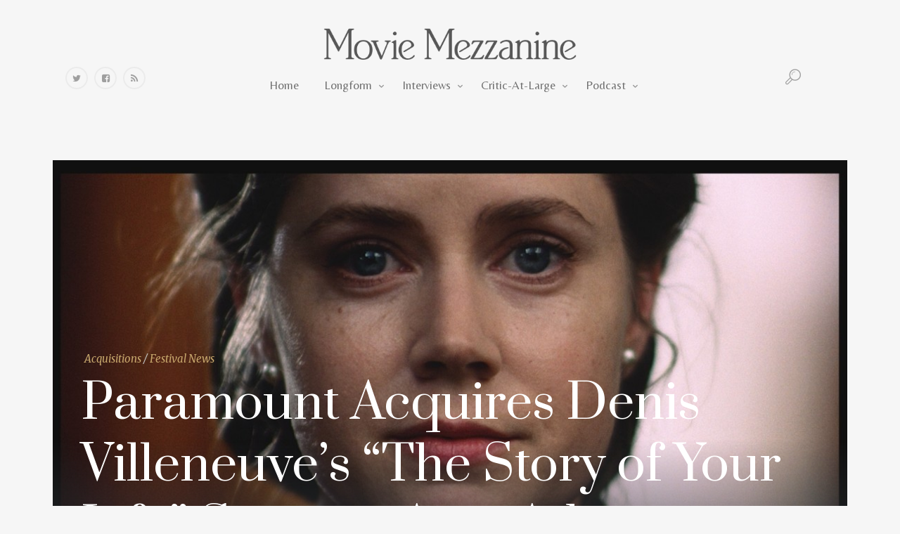

--- FILE ---
content_type: text/html; charset=UTF-8
request_url: https://moviemezzanine.com/paramount-acquires-denis-villeneuves-the-story-of-your-life-starring-amy-adams/
body_size: 20565
content:
<!DOCTYPE html>
<html lang="en-US" prefix="og: http://ogp.me/ns#">
<head>
	<meta charset="UTF-8" />
	<!-- Viewports for mobile -->
	<meta name="viewport" content="width=device-width, initial-scale=1.0">
	<!--[if IE]>
		<meta http-equiv="X-UA-Compatible" content="IE=9" />
	<![endif]-->
	<title>Paramount Acquires Denis Villeneuve Directed "The Story of Your Life" Starring Amy Adams | Movie Mezzanine</title>
	<link rel="profile" href="http://gmpg.org/xfn/11" />
  	<link rel="pingback" href="https://moviemezzanine.com/xmlrpc.php" />

  	<link rel="shortcut icon" href="http://moviemezzanine.com/wp-content/uploads/favicon1.06.png" />  	
  	  	  	  	<link rel="stylesheet" href="https://fonts.googleapis.com/css?family=Belleza:400,400italic,700&amp;subset=latin" type="text/css" media="all" />
	<meta property="og:image" content="https://moviemezzanine.com/wp-content/uploads/the-master-the-master-the-master-2012-9-g.jpg"/><script type="text/javascript" >                function apbct_attach_event_handler__backend(elem, event, callback){                    if(typeof window.addEventListener === "function") elem.addEventListener(event, callback);                    else                                              elem.attachEvent(event, callback);                }                apbct_attach_event_handler__backend(window, 'load', function(){                    if (typeof ctSetCookie === "function")                        ctSetCookie('ct_checkjs', '1390296369' );                    else                         console.log('APBCT ERROR: apbct-public--functions is not loaded.');                });    </script>
<!-- All in One SEO Pack 2.3.11.1 by Michael Torbert of Semper Fi Web Design[287,392] -->
<meta name="description"  content="Paramount Pictures has acquired the film for a record setting $20 Millon at Cannes." />

<meta name="keywords"  content="newire,acquisitions,festival news,cannes,paramount pictures,denis villeneuve,amy adams,the story of your life,newswire" />

<link rel="canonical" href="https://moviemezzanine.com/paramount-acquires-denis-villeneuves-the-story-of-your-life-starring-amy-adams/" />
<!-- /all in one seo pack -->

<!-- This site is optimized with the Yoast SEO plugin v4.0.2 - https://yoast.com/wordpress/plugins/seo/ -->
<meta name="description" content="Paramount Pictures has acquired the film for a record setting $20 Millon at Cannes."/>
<meta name="robots" content="noodp"/>
<link rel="canonical" href="https://moviemezzanine.com/paramount-acquires-denis-villeneuves-the-story-of-your-life-starring-amy-adams/" />
<link rel="publisher" href="https://plus.google.com/+Moviemezzaninee/posts"/>
<meta property="og:locale" content="en_US" />
<meta property="og:type" content="article" />
<meta property="og:title" content="Paramount Acquires Denis Villeneuve Directed &quot;The Story of Your Life&quot; Starring Amy Adams" />
<meta property="og:description" content="Paramount Pictures has acquired the film for a record setting $20 Millon at Cannes." />
<meta property="og:url" content="https://moviemezzanine.com/paramount-acquires-denis-villeneuves-the-story-of-your-life-starring-amy-adams/" />
<meta property="og:site_name" content="Movie Mezzanine" />
<meta property="article:publisher" content="https://www.facebook.com/MovieMezzanine" />
<meta property="article:tag" content="acquisitions" />
<meta property="article:tag" content="Amy Adams" />
<meta property="article:tag" content="cannes" />
<meta property="article:tag" content="Denis Villeneuve" />
<meta property="article:tag" content="Festival News" />
<meta property="article:tag" content="newswire" />
<meta property="article:tag" content="Paramount Pictures" />
<meta property="article:tag" content="The Story of Your Life" />
<meta property="article:section" content="Acquisitions" />
<meta property="article:published_time" content="2014-05-14T14:39:50-05:00" />
<meta property="og:image" content="https://moviemezzanine.com/wp-content/uploads/the-master-the-master-the-master-2012-9-g.jpg" />
<meta property="og:image:width" content="1777" />
<meta property="og:image:height" content="1000" />
<meta name="twitter:card" content="summary_large_image" />
<meta name="twitter:description" content="Paramount Pictures has acquired the film for a record setting $20 Millon at Cannes." />
<meta name="twitter:title" content="Paramount Acquires Denis Villeneuve Directed &quot;The Story of Your Life&quot; Starring Amy Adams" />
<meta name="twitter:site" content="@MovieMezzanine" />
<meta name="twitter:image" content="https://moviemezzanine.com/wp-content/uploads/the-master-the-master-the-master-2012-9-g.jpg" />
<meta name="twitter:creator" content="@DMosesGriffin" />
<!-- / Yoast SEO plugin. -->

<link rel='dns-prefetch' href='//s0.wp.com' />
<link rel='dns-prefetch' href='//fonts.googleapis.com' />
<link rel='dns-prefetch' href='//s.w.org' />
<link rel="alternate" type="application/rss+xml" title="Movie Mezzanine &raquo; Feed" href="https://moviemezzanine.com/feed/" />
<link rel="alternate" type="application/rss+xml" title="Movie Mezzanine &raquo; Comments Feed" href="https://moviemezzanine.com/comments/feed/" />
		<script type="text/javascript">
			window._wpemojiSettings = {"baseUrl":"https:\/\/s.w.org\/images\/core\/emoji\/2.2.1\/72x72\/","ext":".png","svgUrl":"https:\/\/s.w.org\/images\/core\/emoji\/2.2.1\/svg\/","svgExt":".svg","source":{"concatemoji":"https:\/\/moviemezzanine.com\/wp-includes\/js\/wp-emoji-release.min.js?ver=4.7.29"}};
			!function(t,a,e){var r,n,i,o=a.createElement("canvas"),l=o.getContext&&o.getContext("2d");function c(t){var e=a.createElement("script");e.src=t,e.defer=e.type="text/javascript",a.getElementsByTagName("head")[0].appendChild(e)}for(i=Array("flag","emoji4"),e.supports={everything:!0,everythingExceptFlag:!0},n=0;n<i.length;n++)e.supports[i[n]]=function(t){var e,a=String.fromCharCode;if(!l||!l.fillText)return!1;switch(l.clearRect(0,0,o.width,o.height),l.textBaseline="top",l.font="600 32px Arial",t){case"flag":return(l.fillText(a(55356,56826,55356,56819),0,0),o.toDataURL().length<3e3)?!1:(l.clearRect(0,0,o.width,o.height),l.fillText(a(55356,57331,65039,8205,55356,57096),0,0),e=o.toDataURL(),l.clearRect(0,0,o.width,o.height),l.fillText(a(55356,57331,55356,57096),0,0),e!==o.toDataURL());case"emoji4":return l.fillText(a(55357,56425,55356,57341,8205,55357,56507),0,0),e=o.toDataURL(),l.clearRect(0,0,o.width,o.height),l.fillText(a(55357,56425,55356,57341,55357,56507),0,0),e!==o.toDataURL()}return!1}(i[n]),e.supports.everything=e.supports.everything&&e.supports[i[n]],"flag"!==i[n]&&(e.supports.everythingExceptFlag=e.supports.everythingExceptFlag&&e.supports[i[n]]);e.supports.everythingExceptFlag=e.supports.everythingExceptFlag&&!e.supports.flag,e.DOMReady=!1,e.readyCallback=function(){e.DOMReady=!0},e.supports.everything||(r=function(){e.readyCallback()},a.addEventListener?(a.addEventListener("DOMContentLoaded",r,!1),t.addEventListener("load",r,!1)):(t.attachEvent("onload",r),a.attachEvent("onreadystatechange",function(){"complete"===a.readyState&&e.readyCallback()})),(r=e.source||{}).concatemoji?c(r.concatemoji):r.wpemoji&&r.twemoji&&(c(r.twemoji),c(r.wpemoji)))}(window,document,window._wpemojiSettings);
		</script>
		<style type="text/css">
img.wp-smiley,
img.emoji {
	display: inline !important;
	border: none !important;
	box-shadow: none !important;
	height: 1em !important;
	width: 1em !important;
	margin: 0 .07em !important;
	vertical-align: -0.1em !important;
	background: none !important;
	padding: 0 !important;
}
</style>

		<style>
		.wc_apbct_email_id {
			display: none !important;
		}
		</style><link rel='stylesheet' id='supsystic-for-all-admin-scs-css'  href='https://moviemezzanine.com/wp-content/plugins/coming-soon-by-supsystic/css/supsystic-for-all-admin.css?ver=1.3.2' type='text/css' media='all' />
<link rel='stylesheet' id='scap.flashblock-css'  href='https://moviemezzanine.com/wp-content/plugins/compact-wp-audio-player/css/flashblock.css?ver=4.7.29' type='text/css' media='all' />
<link rel='stylesheet' id='scap.player-css'  href='https://moviemezzanine.com/wp-content/plugins/compact-wp-audio-player/css/player.css?ver=4.7.29' type='text/css' media='all' />
<link rel='stylesheet' id='mci-footnotes-css-public-css'  href='https://moviemezzanine.com/wp-content/plugins/footnotes/class/../css/public.css?ver=4.7.29' type='text/css' media='all' />
<link rel='stylesheet' id='login-with-ajax-css'  href='https://moviemezzanine.com/wp-content/plugins/login-with-ajax/widget/widget.css?ver=3.1.5' type='text/css' media='all' />
<link rel='stylesheet' id='usr-style-css'  href='https://moviemezzanine.com/wp-content/plugins/universal-star-rating/includes/usr_style.php?px=30&#038;usrver=1.10.3&#038;ver=4.7.29' type='text/css' media='all' />
<link rel='stylesheet' id='contact-form-7-css'  href='https://moviemezzanine.com/wp-content/plugins/contact-form-7/includes/css/styles.css?ver=4.6' type='text/css' media='all' />
<link rel='stylesheet' id='imdb-connector-style-widget-css'  href='https://moviemezzanine.com/wp-content/plugins/imdb-connector/styles/widgets.css?ver=1.5.0' type='text/css' media='all' />
<link rel='stylesheet' id='sc-frontend-style-css'  href='https://moviemezzanine.com/wp-content/plugins/shortcodes-indep/css/frontend-style.css?ver=4.7.29' type='text/css' media='all' />
<link rel='stylesheet' id='ai-core-style-css'  href='https://moviemezzanine.com/wp-content/plugins/aesop-story-engine/public/assets/css/ai-core.css?ver=1' type='text/css' media='all' />
<style id='ai-core-style-inline-css' type='text/css'>
.aesop-gallery-component .aesop-component-caption {
  color: #333;
  padding: 0.25rem 0.75rem;
  background: rgba(255, 255, 255, 0.9);
  font-size: 14px;
}
.aesop-stacked-img {
  background-attachment: fixed;
  background-position: 50%;
  background-repeat: no-repeat;
  background-size: cover;
  width: 100%;
  left: 0;
  top: 0;
  position: relative;
  overflow: hidden;
}
.aesop-stacked-img .aesop-stacked-caption {
  position: absolute;
  bottom: 20px;
  right: 20px;
  z-index: 0;
  color: #333;
  padding: 0.25rem 0.75rem;
  background: rgba(255, 255, 255, 0.9);
  font-size: 14px;
  -webkit-transition: all 0.75s ease-in-out;
  transition: all 0.75s ease-in-out;
}
.aesop-sequence-img-wrap .aesop-sequence-caption {
  padding-left: 4.5rem;
}
.aesop-sequence-img-wrap .aesop-sequence-caption:before {
  left: 0;
  bottom: -4px;
  font-weight: bold;
  line-height: 1;
  padding: 0.6rem 0.75rem;
  border: 1px solid;
  border-color: inherit;
  content: counter(sequence-counter, decimal-leading-zero);
  counter-increment: sequence-counter;
}
.aesop-sequence-img-wrap .aesop-sequence-img {
  width: 100%;
  max-width: 1200px;
  display: block;
}
.aesop-hero-gallery-wrapper {
  clear: both;
  position: relative;
}
.aesop-hero-gallery-content {
  position: absolute;
  top: 20px;
  /*-webkit-transform: translate(0, -50%);
     -moz-transform: translate(0, -50%);
      -ms-transform: translate(0, -50%);
          transform: translate(0, -50%);
  color: #fff; 
  font-size: 300%; // arbitrary number.
  text-align: center;*/
}
.aesopicon-search-plus {
  position: relative;
}
.aesopicon-search-plus:after {
  display: inline-block;
  font-family: 'Dashicons';
  font-style: normal;
  font-weight: normal;
  line-height: 1;
  -webkit-font-smoothing: antialiased;
  -moz-osx-font-smoothing: grayscale;
  content: '\f179';
}
.aesop-parallax-component {
  clear: both;
}
.aesop-parallax-component .aesop-parallax-sc {
  margin: 0;
}
.aesop-content-component .aesop-content-comp-wrap {
  padding: 1.5em 2em;
}
@media (max-width: 766px) {
  .aesop-content-component .aesop-content-comp-wrap {
    padding: 1em;
  }
}
.aesop-content-component .aesop-content-comp-inner p {
  line-height: 1.2em;
}
.aesop-content-component .aesop-content-img .aesop-content-comp-inner {
  background: rgba(255, 255, 255, 0.5);
  padding: 1rem;
  line-height: 1.3;
}
.aesop-content-component .aesop-content-img .aesop-content-comp-inner p {
  margin-bottom: 0;
}
.aesop-image-component img {
  -webkit-box-shadow: 0 0 6px -1px rgba(0, 0, 0, 0.5);
  box-shadow: 0 0 6px -1px rgba(0, 0, 0, 0.5);
}
.aesop-image-component .aesop-lightbox {
  text-decoration: none;
  display: block;
}
.aesop-image-component .aesop-img-enlarge {
  margin: 0 0 0.5rem;
}
.aesop-image-component .aesop-img-enlarge:hover {
  text-decoration: none;
}
.aesop-image-component .aesop-img-enlarge i {
  position: relative;
  top: 1px;
}
.aesop-image-component .aesop-img-enlarge,
.aesop-image-component .aesop-image-component-caption {
  color: #b3b3b3;
  font-size: 12px;
  font-family: "Helvetica Neue", Helvetica, Arial, sans-serif;
}
.aesop-image-component .aesop-cap-cred,
.aesop-image-component .aesop-img-enlarge {
  color: #b3b3b3;
}
.aesop-image-component .aesop-cap-cred {
  border-top: 1px dotted #b3b3b3;
  font-size: 9px;
}
.aesop-image-component:hover {
  opacity: 0.85;
  filter: alpha(opacity=85);
  -webkit-transition: opacity 0.25s ease-in-out;
  transition: opacity 0.25s ease-in-out;
}
.aesop-image-component:active img {
  box-shadow: none;
}
.aesop-video-component .aesop-video-component-caption {
  color: #b3b3b3;
}
.aesop-video-component .aesop-component-caption {
  color: #333;
  padding: 0.25rem 0.75rem;
  background: rgba(255, 255, 255, 0.9);
  font-size: 14px;
}
.aesop-video-chapter .aesop-cover-title {
  z-index: 1;
}
.mejs-container {
  width: 100%;
  max-width: 800px !important;
  margin-left: auto;
  margin-right: auto;
}
.mejs-container + p {
  margin-top: 1rem;
}
.aesop-quote-component {
  padding: 3rem 2rem;
}
.aesop-quote-component blockquote {
  font-style: italic;
}
.aesop-quote-component cite {
  display: block;
  font-size: 14px;
}
.aesop-on-genesis .aesop-quote-component blockquote:before {
  content: none;
}
.aesop-story-collection {
  clear: both;
}
.aesop-story-collection .aesop-story-collection-title {
  text-align: center;
  background: #fff;
  text-transform: uppercase;
  font-size: 1.75rem;
  line-height: 1.75rem;
  letter-spacing: 0.05rem;
  padding: 0.8rem 0 0.6rem;
  margin: 0;
  z-index: 2;
  position: relative;
  -webkit-box-shadow: 0 7px 7px -7px #000000;
  box-shadow: 0 7px 7px -7px #000000;
}
.aesop-story-collection .aesop-collection-item {
  float: left;
  position: relative;
  height: 220px;
  overflow: hidden;
}
.aesop-story-collection .aesop-collection-item .aesop-collection-item-link {
  display: table;
  height: 100%;
  width: 100%;
  color: white;
  -webkit-transition: all 0.25s ease-in-out;
  transition: all 0.25s ease-in-out;
}
.aesop-story-collection .aesop-collection-item .aesop-collection-item-link:before {
  position: absolute;
  content: '';
  width: 100%;
  height: 100%;
  background: black;
  opacity: 0.65;
  filter: alpha(opacity=65);
  z-index: 1;
}
.aesop-story-collection .aesop-collection-item .aesop-collection-item-link:hover {
  text-decoration: none;
  -webkit-transition: all 0.25s ease-in-out;
  transition: all 0.25s ease-in-out;
}
.aesop-story-collection .aesop-collection-item .aesop-collection-item-link:hover:before {
  -webkit-transition: opacity 0.25s linear;
  transition: opacity 0.25s linear;
  opacity: 0;
  filter: alpha(opacity=0);
}
.aesop-story-collection .aesop-collection-item .aesop-collection-item-link:hover .aesop-collection-item-inner {
  background: rgba(0, 0, 0, 0.5);
}
.aesop-story-collection .aesop-collection-item .aesop-collection-item-inner {
  display: table-cell;
  vertical-align: middle;
  width: 100%;
  height: 100%;
  padding: 0 2.5rem;
  position: relative;
  text-align: center;
  z-index: 1;
  overflow: hidden;
  text-shadow: 0 0 3px rgba(0, 0, 0, 0.6);
}
.aesop-story-collection .aesop-collection-item .aesop-collection-item-inner .aesop-collection-entry-title {
  font-weight: 800;
  text-transform: uppercase;
  color: white;
  margin: auto;
}
.aesop-story-collection .aesop-collection-item .aesop-collection-item-inner .aesop-collection-item-excerpt {
  font-size: 12px;
}
.aesop-story-collection .aesop-collection-item .aesop-collection-item-inner .aesop-collection-meta {
  font-family: "Helvetica Neue", Helvetica, Arial, sans-serif;
  font-size: 12px;
  margin-bottom: 3rem;
  font-style: italic;
}
.aesop-story-collection .aesop-collection-item .aesop-collection-item-img {
  position: absolute;
  width: 100%;
  height: 100%;
  left: 0;
  z-index: 0;
  background-position: center center;
}
.aesop-story-collection .aesop-collection-splash .aesop-collection-item-link:before {
  content: none;
}
.aesop-story-collection .aesop-collection-splash .aesop-collection-item-link:hover .aesop-collection-item-inner {
  background: transparent;
}
.aesop-story-collection .aesop-collection-splash .aesop-collection-item-inner .aesop-collection-entry-title {
  color: #333;
  text-shadow: none;
}
.aesop-story-collection .aesop-collection-load-more {
  background: black;
  opacity: 0.65;
  filter: alpha(opacity=65);
  z-index: 1;
  height: 70px;
  line-height: 70px;
  color: white;
}
.jorgen-article-cover-wrap {
  position: fixed;
}
.aesop-article-chapter-wrap {
  position: relative;
}
.aesop-article-chapter-wrap.aesop-video-chapter .aesop-cover-title {
  max-width: 100%;
  margin: 0;
  padding-bottom: 20px;
  top: 150px;
  border-bottom: 1px solid #fff;
  font-size: 62px !important;
  color: #fff;
  width: 90%;
  left: 10%;
  position: absolute;
  z-index: 1;
}
.aesop-article-chapter-wrap.aesop-video-chapter .aesop-cover-title small {
  font-size: 40px;
}
@media (max-width: 800px) {
  .aesop-article-chapter-wrap .aesop-cover-title {
    font-size: 52px;
  }
  .aesop-article-chapter-wrap .aesop-cover-title small {
    font-size: 42px;
  }
}
@media (max-width: 480px) {
  .aesop-article-chapter-wrap .aesop-cover-title {
    display: block;
    bottom: 30px;
    font-size: 32px;
  }
  .aesop-article-chapter-wrap .aesop-cover-title small {
    display: block;
    font-size: 20px;
  }
}
.aesop-cover-title {
  max-width: 100%;
  margin: 0;
  padding-bottom: 20px;
  bottom: 100px;
  border-bottom: 1px solid #fff;
  font-size: 62px !important;
  color: #fff;
  width: 90%;
  left: 10%;
  position: absolute;
  z-index: 1;
}
.aesop-cover-title small {
  font-size: 40px;
}
.aesop-toggle-chapter-menu {
  position: fixed;
  right: -1px;
  bottom: 57px;
  height: 44px;
  width: 44px;
  background: #e6e6e6;
  border-top-left-radius: 2px;
  border-bottom-left-radius: 2px;
  z-index: 150;
  -webkit-transition: right 0.25s ease;
  transition: right 0.25s ease;
}
.aesop-toggle-chapter-menu:hover {
  background: #007aac;
  text-decoration: none;
}
.aesop-toggle-chapter-menu:hover i {
  color: white;
}
.aesop-toggle-chapter-menu i {
  color: #007aac;
}
.aesop-chapter-menu-open .aesop-chapter-menu {
  right: 0;
}
.aesop-chapter-menu-open .aesop-toggle-chapter-menu {
  right: 250px;
}
.aesop-close-chapter-menu {
  position: absolute;
  top: 12px;
  right: 12px;
  z-index: 1;
}
.aesop-close-chapter-menu:hover {
  cursor: pointer;
}
.aesop-chapter-menu {
  right: -250px;
  width: 250px;
  top: 0;
  position: fixed;
  bottom: 0;
  background: #e6e6e6;
  -webkit-transition: right 0.25s ease;
  transition: right 0.25s ease;
  z-index: 500;
  counter-reset: sequence-counter;
  color: #777;
}
.aesop-chapter-menu .scroll-nav__list {
  margin: 0;
  padding: 0;
}
.aesop-chapter-menu * {
  box-sizing: border-box;
  -moz-box-sizing: border-box;
  -webkit-box-sizing: border-box;
}
.aesop-chapter-menu li {
  display: block;
  margin-bottom: 0;
  position: relative;
  padding-left: 15px;
  font: normal 14px/28px Arial, Helvetica, sans-serif;
}
.aesop-chapter-menu li:before {
  content: counter(sequence-counter, upper-roman);
  counter-increment: sequence-counter;
  position: absolute;
  left: 0;
}
.aesop-chapter-menu a:link,
.aesop-chapter-menu .scroll-nav__link {
  color: #777;
  padding-top: 5px;
  padding-bottom: 5px;
}
.admin-bar .aesop-chapter-menu {
  top: 32px;
}
.aesop-chapter-menu--inner {
  padding: 15px;
}
.aesop-chapter-title {
  position: absolute;
  left: -10000px;
}
.aesop-character-component .aesop-character-float {
  margin: .65rem 0;
  width: 150px;
  text-align: center;
}
.aesop-character-component .aesop-character-float .aesop-character-title {
  vertical-align: top;
  font-size: 12px;
  font-family: "Helvetica Neue", Helvetica, Arial, sans-serif;
  color: #b3b3b3;
  text-transform: uppercase;
  letter-spacing: 0.05em;
  display: block;
  text-align: center;
  margin: 0 0 0.5rem;
}
.aesop-character-component .aesop-character-float.aesop-character-right {
  float: right;
  margin-left: 1.75rem;
}
.aesop-character-component .aesop-character-float.aesop-character-center {
  margin-left: auto;
  margin-right: auto;
}
.aesop-character-component .aesop-character-float.aesop-character-center .aesop-character-name {
  text-align: center;
}
.aesop-character-component .aesop-character-float.aesop-character-left {
  float: left;
  margin-right: 1.75rem;
}
.aesop-character-component .aesop-character-avatar {
  width: 90%;
  border-radius: 50%;
}
.aesop-character-component .aesop-character-cap {
  font-size: 12px;
  line-height: 14px;
  font-family: "Helvetica Neue", Helvetica, Arial, sans-serif;
  color: #b3b3b3;
  font-style: italic;
  margin-top: 0.8rem;
  border-top: 1px dotted #b3b3b3;
  padding-top: 0.3rem;
}
.aesop-document-component a {
  font-size: 12px;
  font-family: "Helvetica Neue", Helvetica, Arial, sans-serif;
  color: #b3b3b3;
  line-height: 12px;
  text-decoration: none;
}
.aesop-document-component a span {
  border-bottom: 1px solid #e6e6e6;
  font-size: 12px;
  color: #808080;
}
.aesop-document-component a span:before {
  content: '\f498';
  font-family: Dashicons;
  position: absolute;
  left: 0;
}
.aesop-timeline {
  position: fixed;
  bottom: 0;
  left: 0;
  right: 0;
}
.aesop-timeline ol {
  margin: 0;
  padding: 0;
  position: relative;
  background: #e6e6e6;
  padding: 5px 10px;
  -webkit-box-shadow: inset 0 7px 7px -7px #808080;
  box-shadow: inset 0 7px 7px -7px #808080;
}
.aesop-timeline ol:before,
.aesop-timeline ol:after {
  content: " ";
  display: table;
}
.aesop-timeline ol:after {
  clear: both;
}
.aesop-timeline ol li {
  display: inline-block;
  margin-right: 5px;
}
.aesop-timeline ol li:last-child {
  margin-right: 0;
}
.aesop-timeline ol li a {
  text-transform: uppercase;
  font-size: 14px;
  color: inherit;
  padding: 2px 10px 8px;
  display: block;
  position: relative;
}
.aesop-timeline ol li a:after {
  content: '';
  height: 20px;
  border-right: 1px solid #666666;
  width: 1px;
  position: absolute;
  left: 50%;
  bottom: -10px;
}
.aesop-timeline ol li.active a {
  color: #428bca;
}
.aesop-timeline ol li.active a:after {
  border-right-color: #428bca;
}

</style>
<link rel='stylesheet' id='esquise.webfont-css'  href='https://moviemezzanine.com/wp-content/themes/esquise/css/redfont.css?ver=1768727024' type='text/css' media='all' />
<link rel='stylesheet' id='esquise.widgets-css'  href='https://moviemezzanine.com/wp-content/themes/esquise/css/widgets.css?ver=1768727024' type='text/css' media='all' />
<link rel='stylesheet' id='esquise.bootstrap-css'  href='https://moviemezzanine.com/wp-content/themes/esquise/css/bootstrap.css?ver=1768727024' type='text/css' media='all' />
<link rel='stylesheet' id='bxslider-css'  href='https://moviemezzanine.com/wp-content/themes/esquise/css/jquery.bxslider.css?ver=1768727024' type='text/css' media='all' />
<link rel='stylesheet' id='esquise.style-css'  href='https://moviemezzanine.com/wp-content/themes/esquise/css/style.css?ver=1768727024' type='text/css' media='all' />
<link rel='stylesheet' id='google.fonts1-css'  href='https://fonts.googleapis.com/css?family=Prata%3A400&#038;subset=latin%2Clatin-ext&#038;ver=1768727024' type='text/css' media='all' />
<link rel='stylesheet' id='google.fonts2-css'  href='https://fonts.googleapis.com/css?family=Merriweather%3A400%2C400italic%2C700%2C700italic%2C300%2C100&#038;subset=latin%2Clatin-ext&#038;ver=1768727024' type='text/css' media='all' />
<link rel='stylesheet' id='mc4wp-form-themes-css'  href='https://moviemezzanine.com/wp-content/plugins/mailchimp-for-wp/assets/css/form-themes.min.css?ver=4.0.11' type='text/css' media='all' />
<link rel='stylesheet' id='__EPYT__style-css'  href='https://moviemezzanine.com/wp-content/plugins/youtube-embed-plus/styles/ytprefs.min.css?ver=4.7.29' type='text/css' media='all' />
<style id='__EPYT__style-inline-css' type='text/css'>

                .epyt-gallery-thumb {
                        width: 33.333%;
                }
                
</style>
<link rel='stylesheet' id='jetpack_css-css'  href='https://moviemezzanine.com/wp-content/plugins/jetpack/css/jetpack.css?ver=4.4.5' type='text/css' media='all' />
<script type='text/javascript' src='https://moviemezzanine.com/wp-content/plugins/compact-wp-audio-player/js/soundmanager2-nodebug-jsmin.js?ver=4.7.29'></script>
<script type='text/javascript' src='https://moviemezzanine.com/wp-includes/js/jquery/jquery.js?ver=1.12.4'></script>
<script type='text/javascript' src='https://moviemezzanine.com/wp-includes/js/jquery/jquery-migrate.min.js?ver=1.4.1'></script>
<script type='text/javascript' src='https://moviemezzanine.com/wp-content/plugins/footnotes/class/../js/jquery.tools.min.js?ver=4.7.29'></script>
<script type='text/javascript'>
/* <![CDATA[ */
var LWA = {"ajaxurl":"https:\/\/moviemezzanine.com\/wp-admin\/admin-ajax.php"};
/* ]]> */
</script>
<script type='text/javascript' src='https://moviemezzanine.com/wp-content/plugins/login-with-ajax/widget/login-with-ajax.js?ver=3.1.5'></script>
<script type='text/javascript'>
/* <![CDATA[ */
var ctPublicFunctions = {"_ajax_nonce":"7bf55e6d66","_rest_nonce":"61bc854b20","_ajax_url":"\/wp-admin\/admin-ajax.php","_rest_url":"https:\/\/moviemezzanine.com\/wp-json\/","data__cookies_type":"native","data__ajax_type":"rest","text__wait_for_decoding":"Wait for decoding...","cookiePrefix":""};
/* ]]> */
</script>
<script type='text/javascript' src='https://moviemezzanine.com/wp-content/plugins/cleantalk-spam-protect/js/apbct-public--functions.min.js?ver=5.179.1'></script>
<script type='text/javascript'>
/* <![CDATA[ */
var ctPublic = {"pixel__setting":"3","pixel__enabled":"","pixel__url":"https:\/\/moderate1.cleantalk.org\/pixel\/079e9122003c3a73cc2081e513074d5d.gif","data__email_check_before_post":"1","data__cookies_type":"native","data__visible_fields_required":"1"};
/* ]]> */
</script>
<script type='text/javascript' src='https://moviemezzanine.com/wp-content/plugins/cleantalk-spam-protect/js/apbct-public.min.js?ver=5.179.1'></script>
<script type='text/javascript' src='https://moviemezzanine.com/wp-content/plugins/cleantalk-spam-protect/js/cleantalk-modal.min.js?ver=5.179.1'></script>
<script type='text/javascript'>
/* <![CDATA[ */
var _EPYT_ = {"ajaxurl":"https:\/\/moviemezzanine.com\/wp-admin\/admin-ajax.php","security":"cc03bc6071","gallery_scrolloffset":"20","eppathtoscripts":"https:\/\/moviemezzanine.com\/wp-content\/plugins\/youtube-embed-plus\/scripts\/","epresponsiveselector":"[\"iframe[src*='youtube.com']\",\"iframe[src*='youtube-nocookie.com']\",\"iframe[data-ep-src*='youtube.com']\",\"iframe[data-ep-src*='youtube-nocookie.com']\",\"iframe[data-ep-gallerysrc*='youtube.com']\"]","epdovol":"1","version":"11.5","evselector":"iframe.__youtube_prefs__[src], iframe[src*=\"youtube.com\/embed\/\"], iframe[src*=\"youtube-nocookie.com\/embed\/\"]"};
/* ]]> */
</script>
<script type='text/javascript' src='https://moviemezzanine.com/wp-content/plugins/youtube-embed-plus/scripts/ytprefs.min.js?ver=4.7.29'></script>
<link rel='https://api.w.org/' href='https://moviemezzanine.com/wp-json/' />
<link rel="EditURI" type="application/rsd+xml" title="RSD" href="https://moviemezzanine.com/xmlrpc.php?rsd" />
<link rel="wlwmanifest" type="application/wlwmanifest+xml" href="https://moviemezzanine.com/wp-includes/wlwmanifest.xml" /> 
<meta name="generator" content="WordPress 4.7.29" />
<link rel='shortlink' href='https://moviemezzanine.com/?p=28842' />
<link rel="alternate" type="application/json+oembed" href="https://moviemezzanine.com/wp-json/oembed/1.0/embed?url=https%3A%2F%2Fmoviemezzanine.com%2Fparamount-acquires-denis-villeneuves-the-story-of-your-life-starring-amy-adams%2F" />
<link rel="alternate" type="text/xml+oembed" href="https://moviemezzanine.com/wp-json/oembed/1.0/embed?url=https%3A%2F%2Fmoviemezzanine.com%2Fparamount-acquires-denis-villeneuves-the-story-of-your-life-starring-amy-adams%2F&#038;format=xml" />
<!-- Graceful Pull-Quotes plugin v2.6.1 -->
	<link rel="stylesheet" href="http://moviemezzanine.com/wp-content/plugins/graceful-pull-quotes/resources/jspullquotes-core.css" type="text/css" />
	<link rel="stylesheet" href="http://moviemezzanine.com/wp-content/plugins/graceful-pull-quotes/styles/Default.css" type="text/css" />
	<script type="text/javascript">
		var jspq_options = new Array("1", "1", "right", "1", "1", "aside", "pullquote", "pullquote pqRight");
	</script>
	<script type="text/javascript" src="http://moviemezzanine.com/wp-content/plugins/graceful-pull-quotes/resources/jspullquotes.js"></script>
<!-- end pull-quote additions -->
<meta property="og:title" content="Paramount Acquires Denis Villeneuve&#8217;s &#8220;The Story of Your Life&#8221; Starring Amy Adams | Movie Mezzanine">
<meta property="og:image" content="https://moviemezzanine.com/wp-content/uploads/the-master-the-master-the-master-2012-9-g-300x168.jpg">
<meta property="og:type" content="article">
<meta property="og:url" content="https://moviemezzanine.com/paramount-acquires-denis-villeneuves-the-story-of-your-life-starring-amy-adams/">
<meta property="og:description" content="Longform, Interviews, and Criticism">
<meta property="og:site_name" content="Movie Mezzanine">
		<style type="text/css" media="screen">
            .footnote_tooltip { display: none; padding: 12px; font-size: 13px; background-color: #fff7a7; border-width: 1px; border-style: solid; border-color: #cccc99; border-radius: 3px; -webkit-box-shadow: 2px 2px 11px #666666; -moz-box-shadow: 2px 2px 11px #666666; box-shadow: 2px 2px 11px #666666;}        </style>
		</head>
<body class="post-template-default single single-post postid-28842 single-format-standard  esquise views-has-shadow browser-chrome os-mac aesop-core aesop-on-esquise">
	
	        <style type="text/css">
            /*************** Theme:  Esquise *************/
            /*************** Theme Version:  1.1 ************/
            /*
            --------------------------------------------------------------------------------
                1. GENERAL COLOR
            --------------------------------------------------------------------------------
            */
            body{
                color: #3f4549;
            }
            .event-list-cal-excerpt{
                color: #3f4549;
            }
            #event-list-cal a{
                color: #3f4549;
            }
            .woocommerce #content div.product form.cart .variations label, 
            .woocommerce div.product form.cart .variations label, 
            .woocommerce-page #content div.product form.cart .variations label, 
            .woocommerce-page div.product form.cart .variations label{
                color: #3f4549;
            }
            #searchform input[type="submit"]{
                color: #3f4549;
            }

            /*
            --------------------------------------------------------------------------------
                2. LINK COLOR
            --------------------------------------------------------------------------------
            */
            a{
                color: #c9a96e;
            }
            a:hover, a:focus{
                color: #ba944e;
            }
            .post-navigator ul li a:hover div{
                color: #ba944e;
            }
            .post-navigator ul li a div{
                color: #c9a96e;
            }
            .post-navigator ul li a:hover div{
                color: #ba944e;
            }

            /*
            --------------------------------------------------------------------------------
                3. PRIMARY COLOR
            --------------------------------------------------------------------------------
            */
            .joyslider .entry-category a{
                background: #c9a96e;
                color: #FFFFFF;
            }
            .ts-thumbnail-view article[data-title-position="over-image"] .entry-category > li > a:hover{
                background-color: #ba944e;
                color: #f5f6f7;
            }
            .joyslider .slide-preview:hover{
                border-top-color: #c9a96e;;
            }
            .ts-video-fancybox{
                background-color: #c9a96e;
                color: #FFFFFF;
            }
            .ts-video-fancybox:hover{
                color: #f5f6f7;
                background-color: #ba944e;
            }
            .woocommerce span.onsale-after,
            .woocommerce-page span.onsale-after{
                border-bottom: 10px solid #ba944e;
            }
            .ts-big-countdown li i {
                color: #c9a96e;
            }
            .product_meta{
                border-bottom-color: #c9a96e;
            }
            .search #main .archive-title{
                border-color: #c9a96e;
            }
            .single-event .event-meta > li.delimiter,
            .single-event .event-meta > li.repeat{
                color: #c9a96e;
            }
            .event-list-cal-single{
                background-color: #c9a96e;
                color: #FFFFFF;
            }
            .ts-powerlink header .content .title:before, .ts-powerlink header .content .title:after{
                background: #c9a96e;
            }
            .mosaic-view article .ts-sep-wrap,
            .ts-thumbnail-view .ts-sep-wrap{
                color: #c9a96e;
            }
            .flickr_badge_image:hover a img{
                border-color: #c9a96e;
            }
            .post-slider .post-slider-list .entry-title h4 i{
                background-color: #c9a96e;
                color: #FFFFFF;
            }
            .bx-wrapper .slider-caption .title a{
                background-color: #c9a96e;
                color: #FFFFFF;
            }
            .bx-wrapper .slider-caption .title a:hover{
                color: #f5f6f7;
                background-color: #ba944e;
            }
            .teams article .ts-sep-wrap{
                color: #c9a96e;
            }
            body.esquise .wp-playlist-light .wp-playlist-playing,
            body.esquise .mejs-controls .mejs-time-rail .mejs-time-current{
                background-color: #c9a96e;
                color: #FFFFFF;
            }
            .post-meta ul li i{
                color: #c9a96e;
            }
            .entry-excerpt{
                color: #A9A9A9;
            }
            .woocommerce #content div.product p.price,
            .woocommerce #content div.product span.price,
            .woocommerce div.product p.price,
            .woocommerce div.product span.price,
            .woocommerce-page #content div.product p.price,
            .woocommerce-page #content div.product span.price,
            .woocommerce-page div.product p.price,
            .woocommerce-page div.product span.price,
            .woocommerce .woocommerce-message,
            .woocommerce-page .woocommerce-message {
                color: #c9a96e;
            }
            .woocommerce span.onsale,
            .woocommerce-page span.onsale,
            .woocommerce #content div.product .woocommerce-tabs ul.tabs li{
                background: #c9a96e;
                color: #FFFFFF;
            }
            .woocommerce #content div.product .woocommerce-tabs ul.tabs li.active a:after,
            .woocommerce div.product .woocommerce-tabs ul.tabs li.active a:after,
            .woocommerce-page #content div.product .woocommerce-tabs ul.tabs li.active a:after,
            .woocommerce-page div.product .woocommerce-tabs ul.tabs li.active a:after{
                border-color: #c9a96e;
            }
            .woocommerce #content .woocommerce-result-count{
                color: #c9a96e;
                border-color: #c9a96e;
            }
            .woocommerce .widget_price_filter .ui-slider .ui-slider-range, 
            .woocommerce-page .widget_price_filter .ui-slider .ui-slider-range,
            .woocommerce .widget_price_filter .ui-slider .ui-slider-handle, 
            .woocommerce-page .widget_price_filter .ui-slider .ui-slider-handle{
                background-color: #c9a96e;
            }
            .woocommerce .widget_layered_nav_filters ul li a, 
            .woocommerce-page .widget_layered_nav_filters ul li a{
                background-color: #c9a96e;
                border-color: #c9a96e;
            }
            .woocommerce #content .quantity .minus:hover, 
            .woocommerce .quantity .minus:hover, 
            .woocommerce-page #content .quantity .minus:hover, 
            .woocommerce-page .quantity .minus:hover,
            .woocommerce #content .quantity .plus:hover, 
            .woocommerce .quantity .plus:hover, 
            .woocommerce-page #content .quantity .plus:hover, 
            .woocommerce-page .quantity .plus:hover{
                background-color: #ba944e;
                color: #f5f6f7;
            }
            .woocommerce #content input.button.alt, 
            .woocommerce #respond input#submit.alt, 
            .woocommerce a.button.alt, 
            .woocommerce button.button.alt, 
            .woocommerce input.button.alt, 
            .woocommerce-page #content input.button.alt, 
            .woocommerce-page #respond input#submit.alt, 
            .woocommerce-page a.button.alt, 
            .woocommerce-page button.button.alt, 
            .woocommerce-page input.button.alt{
                background-color: #c9a96e;
                color: #FFFFFF;
            }
            .woocommerce #content input.button.alt:hover, 
            .woocommerce #respond input#submit.alt:hover, 
            .woocommerce a.button.alt:hover, 
            .woocommerce button.button.alt:hover, 
            .woocommerce input.button.alt:hover, 
            .woocommerce-page #content input.button.alt:hover, 
            .woocommerce-page #respond input#submit.alt:hover, 
            .woocommerce-page a.button.alt:hover, 
            .woocommerce-page button.button.alt:hover, 
            .woocommerce-page input.button.alt:hover{
                background: #ba944e !important;
                color: #f5f6f7 !important;
            }
            .woocommerce .woocommerce-info, 
            .woocommerce-page .woocommerce-info,
            .woocommerce .woocommerce-message, 
            .woocommerce-page .woocommerce-message{
                border-color: #c9a96e;
            }
            .woocommerce .woocommerce-error, 
            .woocommerce-page .woocommerce-error{
                border-color: #a80023;
            }
            .woocommerce .woocommerce-error:before, 
            .woocommerce-page .woocommerce-error:before{
                color: #a80023;
            }
            .woocommerce .woocommerce-info:before, 
            .woocommerce-page .woocommerce-info:before,
            .woocommerce .woocommerce-message:before, 
            .woocommerce-page .woocommerce-message:before{
                color: #c9a96e;
            }
            .product-view .overlay-effect .entry-overlay > a:not(.entry-view-more){
                color: #FFFFFF;
                background-color: #c9a96e            }
            .product-view .overlay-effect .entry-overlay > a:not(.entry-view-more):hover{
                color: #f5f6f7 !important;
                background-color: #ba944e !important;
            }
            .block-title-lineariconcenter .block-title-container i[class^="icon"]{
                color: #c9a96e;
            }
            .ts-clients-view div[data-tooltip]:hover:before {
                background-color: rgba(201,169,110, 0.8);
                color: #FFFFFF;
            }
            .ts-clients-view div[data-tooltip]:hover:after {
                border-top-color: rgba(201,169,110, 0.8);
            }
            .ts-mega-menu .main-menu .ts_is_mega_div .title:after,
            .ts-mobile-menu .main-menu .ts_is_mega_div .title:after{
                background-color: #c9a96e;
            }
            .ts-header-menu .main-menu .current-menu-item > a,
            .ts-header-menu .main-menu .current-menu-parent > a,
            .ts-header-menu .main-menu .current-menu-ancestor > a,
            .ts-mobile-menu .main-menu .current-menu-item > a,
            .ts-mobile-menu .main-menu .current-menu-parent > a,
            .ts-mobile-menu .main-menu .current-menu-ancestor  > a,
            .ts-sticky-menu .main-menu .current-menu-item > a,
            .ts-sticky-menu .main-menu .current-menu-parent > a,
            .ts-sticky-menu .main-menu .current-menu-ancestor  > a{
                color: #c9a96e !important;
            }
            .ts-header-menu .menu-item-has-children .sub-menu li .ts_taxonomy_views a.view-more{
                color: #c9a96e;
            }
            .ts-header-menu .menu-item-has-children .sub-menu li .ts_taxonomy_views a.view-more:hover{
                color: #ba944e;
            }
            .ts-big-posts .ts-sep-wrap:after{
                background-color: rgba(201,169,110, 0.5);
            }
            .tags-container a.tag, .tags-container a[rel="tag"]{
                background-color: #c9a96e;
                color: #FFFFFF;
            }
            .ts-thumbnail-view .thumb-post-categories a,
            .ts-grid-view .grid-post-categories a,
            .ts-big-posts .big-post-categories a,
            .ts-super-posts .ts-super-posts-categories a{
                color: #c9a96e;
            }
            .ts-thumbnail-view .thumb-post-categories a:hover,
            .ts-grid-view .grid-post-categories a:hover,
            .ts-big-posts .big-post-categories a:hover,
            .ts-super-posts .ts-super-posts-categories a:hover{
                color: #c9a96e;
            }
            #searchbox input[type="text"]:focus{
                border-bottom-color: #c9a96e;
            }
            #searchbox input.searchbutton:hover + i.icon-search{
                color: #c9a96e;
            }
            .search-no-results .searchpage,
            .search .attention{
                color: #c9a96e;
            }
            .video-single-resize:hover b{
                color: #c9a96e;
            }
            #commentform .form-submit input[type="submit"]{
                color: #FFFFFF;
            }
            .widget-title:after {
                background: #c9a96e;
            }
            .callactionr a.continue,
            .commentlist > li .comment .comment-reply-link{
                background-color: #c9a96e;
                color: #FFFFFF;
            }
            .block-title-lineafter .block-title-container .the-title:after{
                background-color: #c9a96e;
            }
            .ts-grid-view .entry-meta a, .ts-big-posts .big-post-meta a{
                color: #c9a96e;
            }
            .ts-list-view .readmore{
                background-color: #c9a96e;
            }
            .ts-super-posts .title-holder{
                background-color: #c9a96e;
            }
            .ts-thumbnail-view .item-hover span, .ts-grid-view .item-hover span{
                color: #c9a96e;
            }
            .ts-grid-view .readmore:hover{
                color: #c9a96e;
            }
            .ts-filters li.active a{
                color: #c9a96e;
            }
            .ts-filters li.active:after{
                background-color: #c9a96e;
            }
            .ts-filters li a:not(.active):hover{
                color: #ba944e;
            }
            .post-navigator ul li a{
                border-top-color: #c9a96e;
            }
            .post-navigator ul li a:hover{
                border-top-color: #000000;
            }
            #commentform .form-submit input[type="submit"]{
                background-color: #c9a96e;
            }
            .listed-two-view .item-hover, .ts-big-posts .item-hover{
                background-color: rgba(201,169,110, 0.8);
            }
            .block-title-linerect .block-title-container:before{
                background-color: #c9a96e;
            }
            .teams article:hover .image-holder img{
                border-color: #c9a96e;
            }
            .delimiter.iconed:before{
                color: #c9a96e;
            }
            .block-title-leftrect .block-title-container:before{
                background-color: #c9a96e;
            }
            a.tag:hover, a[rel="tag"]:hover{
                color: #c9a96e;
            }
            input.contact-form-submit{
                background: #c9a96e;
            }
            .post-slider .post-slider-list .entry-category ul li a, .post-slider .main-entry .entry-category a{
                color: #c9a96e;
            }
            .post-slider .main-entry .entry-content .entry-title:hover{
                border-right-color: #c9a96e;
            }
            .tweet-entry .icon-twitter{
                color: #c9a96e;
            }
            .ts-pagination ul .page-numbers.current{
                background: #c9a96e;
                color: #FFFFFF;
            }
            .slyscrollbar .handle{
                background: #c9a96e;
            }
            .ts-grid-view article .entry-footer .btn-play-video:hover > i{
                background: #c9a96e;
                color: #FFFFFF;
            }
            .btn:hover,
            .btn:active,
            .btn:focus{
                border-color: #c9a96e;
            }
            .btn.active{
                background-color: #c9a96e;
                color: #FFFFFF;
            }
            .views-read-more{
                background: #c9a96e;
                color: #FFFFFF !important;
            }
            .mCS-dark.mCSB_scrollTools .mCSB_dragger .mCSB_dragger_bar{
                background: #c9a96e;
            }
            .mCS-dark.mCSB_scrollTools .mCSB_dragger .mCSB_dragger_bar:hover,
            .mCS-dark.mCSB_scrollTools .mCSB_dragger:hover .mCSB_dragger_bar{
                background: #ba944e;
            }
            .ts-powerlink header .content .title{
                color: #FFFFFF;
            }
            .nav-tabs .tab-item.active > a:before,
            .nav-tabs .tab-item.active > a:hover:before,
            .nav-tabs .tab-item.active > a:focus:before{
                border-color: #c9a96e;
            }
            .ts-tags-container > a:after,
            .ts-tags-container a.tag:hover,
            article .default-effect .overlay-effect .view-more > span:before,
            article .default-effect .overlay-effect .view-more > span:after{
                background: #c9a96e;
            }
            .ts-thumbnail-view article h3.title:after{
                background: #c9a96e;
            }
            #ts-timeline .timeline-entry:before,
            .ts-grid-view article .entry-footer .btn-grid-more:hover > i{
                background-color: #c9a96e;
            }
            .ts-video-carousel .nav-arrow .nav-icon{
                color: #c9a96e;
            }
            .mosaic-view article .ts-sep-wrap:after,
            .ts-thumbnail-view .ts-sep-wrap:before,
            .ts-thumbnail-view .ts-sep-wrap:after{
                background: #c9a96e;
            }
            .post-content .event-meta-details li i{
                color: #c9a96e;
            }
            .post-author-box + .delimiter i{
                color: #c9a96e;
            }
            .social-icons ul li a{
                border-color: #c9a96e;
                color: #c9a96e;
            }
            .ts-get-calendar.ts-next:hover, .ts-get-calendar.ts-prev:hover{
                background-color: #c9a96e;
                color: #FFFFFF;
            }
            .ts-event-title a{
                background: #c9a96e;
                color: #FFFFFF;
            }
            .ts-small-countdown .time-remaining li > span{
                background-color: #c9a96e;
                color: #FFFFFF;
            }
            .main-menu > .current-menu-ancestor:after,
            .main-menu > .current_page_item:after{
                border-color: #c9a96e;
            }
            .ts-grid-view article a,
            .ts-thumbnail-view article a,
            .ts-big-posts article a,
            .ts-list-view article a,
            .ts-super-posts article a,
            .product-view article a,
            .ts-timeline a,
            .ts-article-accordion .inner-content a{
                color: #c9a96e;
            }
            .ts-grid-view article a:hover,
            .ts-thumbnail-view article a:hover,
            .ts-big-posts article a:hover,
            .ts-list-view article a:hover,
            .ts-super-posts article a:hover,
            .product-view article a:hover,
            .ts-timeline a:hover,
            .ts-article-accordion .inner-content a:hover {
                color: #ba944e;
            }
            .product-view article .grid-shop-button .button.add_to_cart_button{
                background-color: #c9a96e;
                color: #FFFFFF;
            }
            .product-view article .grid-shop-button .button.add_to_cart_button:hover{
                background-color: #ba944e;
                color: #f5f6f7;
            }
            .ts-grid-view .entry-category:after{
                border-color: #c9a96e;
            }
            .ts-thumbnail-view article[data-title-position="over-image"] .entry-category > li{
                background-color: #c9a96e;
                color: #FFFFFF;
            }
            .mosaic-view .entry-meta .entry-meta-date .meta-month{
                color: #c9a96e;
            }
            .ts-banner-box .square-box,
            .ts-banner-box .square-box-2{
                border-color: #c9a96e;
            }
            .ts-banner-box .square-box:before,
            .ts-banner-box .square-box:after,
            .ts-banner-box .square-box-2:before,
            .ts-banner-box .square-box-2:after{
                background-color: #c9a96e;
            }
            .ts-super-posts .entry-meta .entry-meta-likes{
                background-color: #c9a96e;
                color: #FFFFFF;
            }
            .ts-timeline section .entry-meta:before{
                background-color: #c9a96e;
                border-color: #fff;
            }
            .ts-lima-effect .lima-details .more-details{
                background-color: #c9a96e;
                color: #FFFFFF;
            }
            .ts-list-view .entry-meta:after{
                background-color: #c9a96e;
            }
            .ts-powerlink header .content .button{
                background-color: #c9a96e;
                color: #FFFFFF;
            }
            .ts-iconbox-bordered figure figcaption .btn,
            .ts-iconbox-background figure figcaption .btn{
                background-color: #c9a96e;
                color: #FFFFFF;
            }
            .ts-iconbox-bordered figure figcaption .btn:hover,
            .ts-iconbox-background figure figcaption .btn:hover{
                background-color: #ba944e;
                color: #f5f6f7;
            }
            .ts-article-accordion .panel-heading .entry-icon{
                color: #c9a96e;
            }
            .teams article .image-holder .team-box-square:before,
            .teams article .image-holder .team-box-square:after,
            .teams article .image-holder .team-box-square2:before,
            .teams article .image-holder .team-box-square2:after{
                background-color: #c9a96e;
            }
            .teams article h4 a:hover{
                color: #c9a96e;
            }
            .single .post-rating .rating-items li .rating-title:before{
                background-color: #c9a96e;
            }
            .ts-pricing-view article > header .entry-title{
                border-bottom: 2px solid #c9a96e;
            }
            .ts-pricing-view article > section{
                border-top: 2px solid #c9a96e;
            }
            .single_style2 .post-categories li a,
            .single_style3 .post-categories li a,
            .single_style5 .post-categories li a,
            .single_style6 .post-categories li a{
                background-color: #c9a96e;
                color: #FFFFFF;
            }
            .ts-pagination-more{
                border-color: #c9a96e;
            }
            .ts-pagination-more:before, .ts-pagination-more:after, .ts-pagination-more span:before, .ts-pagination-more span:after{
                background: #c9a96e;
            }
            .testimonials .entry-section{
                border-color: #c9a96e;
            }
            .ts-featured-area .nav-tabs > li.active > a:after{
                background-color: #c9a96e;
            }
            .testimonials .inner-header .header-icon:before,
            .testimonials .inner-header .header-icon:after{
                background-color: #c9a96e;
            }
            .testimonials .entry-section .inner-section .author-text{
                color: #c9a96e;
            }
            .testimonials .entry-section .inner-section .author-name a:hover{
                color: #ba944e;
            }
            .nav-fillslide h3 {
                color: #c9a96e;
            }
            #searchbox .hidden-form-search i.icon-search:hover{
                color: #ba944e;
            }
            #searchbox .hidden-form-search .search-close{
                color: #c9a96e;
            }
            #searchbox .hidden-form-search .search-close:hover{
                color: #ba944e;
            }
            .ts-select-by-category li.active a{
                border-top: 2px solid #c9a96e;
                color: #c9a96e;
            }
            #mc4wp_email:active,
            #mc4wp_email:focus{
                border-color: #c9a96e;
            }
            .mc4wp-form input[type="submit"]{
                color: #FFFFFF;
                background-color: #c9a96e;
            }
            .mc4wp-form input[type="submit"]:hover{
                background-color: #ba944e;
                color: #f5f6f7;
            }
            .post-tags .tags-container a[rel="tag"]{
                color: #c9a96e;
            }
            .post-tags .tags-container a[rel="tag"]:hover{
                color: #ba944e;
            }

            /*
            --------------------------------------------------------------------------------
                4. SECONDARY COLOR
            --------------------------------------------------------------------------------
            */
            .post-edit-link{
                color: #000000;
            }
            .post-edit-link:hover{
                color: #24272c;
                border-color: #24272c;
            }
            .ts-big-countdown .time-remaining > li > div{
                color: #000000;
            }
            .single-event .event-time{
                color: #000000;
            }
            .event-list-cal th {
                background-color: #000000;
                color: #FFFFFF;
                border-color: #24272c;
                text-shadow: 1px 1px 0 #24272c;
            }
            .event-list-cal td.today .event-list-cal-day{
                background-color: #000000;
                color: #FFFFFF;
                text-shadow: 1px 1px 0px #24272c;
            }
            .widget_list_events .widget-meta .date-event .day{
                color: #000000;
            }
            .ts-thumbnail-view article:hover .ts-sep-wrap{
                color: #000000;
            }
            .bx-wrapper .slider-caption .sub{
                background-color: #000000;
                color: #FFFFFF;
            }
            .ts-bxslider .controls-direction span a{
                background-color: #000000;
                color: #FFFFFF;
            }
            .bx-wrapper .bx-pager.bx-default-pager a.active{
                background-color: #000000;
            }
            .teams article .article-title{
                color: #000000;
            }
            .ts-team-single .member-content .member-name .category > li{
                background-color: #000000;
                color: #FFFFFF;
            }
            .single-portfolio .page-title{
                color: #000000;
            }
            .woocommerce #content .quantity .minus, 
            .woocommerce .quantity .minus, 
            .woocommerce-page #content .quantity .minus, 
            .woocommerce-page .quantity .minus,
            .woocommerce #content .quantity .plus, 
            .woocommerce .quantity .plus, 
            .woocommerce-page #content .quantity .plus, 
            .woocommerce-page .quantity .plus{
                background-color: #000000;
                color: #FFFFFF;
            }
            .woocommerce #content input.button, 
            .woocommerce #respond input#submit, 
            .woocommerce a.button, 
            .woocommerce button.button, 
            .woocommerce input.button, 
            .woocommerce-page #content input.button, 
            .woocommerce-page #respond input#submit, 
            .woocommerce-page a.button, 
            .woocommerce-page button.button, 
            .woocommerce-page input.button,
            .woocommerce .woocommerce-error .button, 
            .woocommerce .woocommerce-info .button, 
            .woocommerce .woocommerce-message .button, 
            .woocommerce-page .woocommerce-error .button, 
            .woocommerce-page .woocommerce-info .button, 
            .woocommerce-page .woocommerce-message .button{
                background: transparent;
                color: #000000;
            }
            .woocommerce #content input.button:hover, 
            .woocommerce #respond input#submit:hover, 
            .woocommerce a.button:hover, 
            .woocommerce button.button:hover, 
            .woocommerce input.button:hover, 
            .woocommerce-page #content input.button:hover, 
            .woocommerce-page #respond input#submit:hover, 
            .woocommerce-page a.button:hover, 
            .woocommerce-page button.button:hover, 
            .woocommerce-page input.button:hover{
                background: transparent;
                color: #24272c;
            }
            .woocommerce .product-view a.button:after,
            .woocommerce .product-view button.button:after,
            .woocommerce .product-view input.button:after{
                background-color: #000000            }
            .woocommerce .product-view a.button:hover:after,
            .woocommerce .product-view button.button:hover:after,
            .woocommerce .product-view input.button:hover:after{
                background-color: #24272c            }
            .product-view .overlay-effect .entry-overlay > a{
                color: #FFFFFF;
                background-color: #000000;
            }
            .product-view .overlay-effect .entry-overlay > a:hover{
                color: #eef4f7;
                background-color: #24272c;
            }
            .tags-container a.tag:hover, .tags-container a[rel="tag"]:hover{
                background-color: #000000;
                color: #eef4f7;
            }
            .callactionr a.continue:hover{
                background-color: #000000;
                color: #FFFFFF;
            }
            .ts-grid-view .item-hover{
                background-color: rgba(0,0,0, 0.8);
            }
            .teams article:hover .article-title{
                border-color: #000000;
            }
            .ts-pagination ul li{
                background-color: #000000;
                color: #FFFFFF;
            }
            .ts-pagination ul .page-numbers:not(.current):hover{
                background: #24272c;
                color: #eef4f7;
            }
            .ts-pricing-view article > footer a.btn{
                background: #000000;
                color: #FFFFFF;
            }
            .touchsize-likes .touchsize-likes-count:before,
            .post-meta .post-meta-likes span.touchsize-likes-count:before{
                color: #ca1913;
            }
            .touchsize-likes.active .touchsize-likes-count:before,
            .post-meta .post-meta-likes .touchsize-likes.active span.touchsize-likes-count:before{
                color: #b80000;
            }
            .purchase-btn{
                color: #000000;
            }
            .purchase-btn:hover{
                background: #000000;
            }
            .ts-powerlink header .content .button:hover{
                background-color: #24272c;
                color: #eef4f7;
            }
            .ts-timeline .timeline-view-more i, .ts-pagination-more:hover > i{
                color: #000000;
            }
            .ts-small-countdown .time-remaining li > i{
                color: #000000;
            }
            .ts-events-calendar tr td.calendar-day-head{
                background: #000000;
                color: #FFFFFF;
            }

            /*
            --------------------------------------------------------------------------------
                5. META COLOR
            --------------------------------------------------------------------------------
            */
            .product-view article .entry-categories a{
                color: #c5c5c5;
            }
            .archive-title span,
            .archive-desc p,
            footer .related .related-list .related-content .ts-view-entry-meta-date,
            .ts-timeline-view .entry-meta .post-date-add,
            .ts-grid-view article .ts-view-entry-meta-date,
            .ts-bigpost-view article .ts-view-entry-meta-date,
            .ts-list-view article .ts-view-entry-meta-date{
                color: #c5c5c5;
            }
            .ts-big-countdown .time-remaining > li > span{
                color: #c5c5c5;
            }
            .single-event .event-meta > li span.meta{
                color: #c5c5c5;
                font-size: 13px;
            }
            .widget_list_events .widget-meta .date-event .month{
                color: #c5c5c5;
            }
            .post-title-meta,
            .post-details-title,
            .post-title-meta .post-categories a,
            .post-title-meta .touchsize-likes,
            .post-title-meta .post-title-meta-categories > i,
            .post-tagged-icon > i{
                color: #c5c5c5;
            }
            .teams article .article-position, .ts-big-posts .entry-meta ul li{
                color: #c5c5c5;
            }
            .ts-team-single .member-content .position{
                color: #c5c5c5;
            }
            .testimonials .inner-header .header-icon,
            .testimonials .entry-section .inner-section .author-position{
                color: #c5c5c5;
            }
            .post-title-meta, .ts-big-posts .big-post-meta > ul > li, .ts-grid-view .entry-meta > li, .views-delimiter{
                color: #c5c5c5;
            }
            .single .page-subtitle{
                color: #c5c5c5;
            }
            .search-results .searchcount{
                color: #c5c5c5;
            }
            article.type-post .page-title .touchsize-likes .touchsize-likes-count{
                color: #c5c5c5;
            }
            .ts-cool-share label > span{
                color: #c5c5c5;
            }
            .time-remaining li span{
                color: #c5c5c5;
            }
            .ts-grid-view article .entry-category,
            .ts-big-posts article .entry-category,
            .ts-thumbnail-view article[data-title-position="below-image"] .entry-category,
            .ts-thumbnail-view article[data-title-position="below-image"] .entry-date{
                color: #c5c5c5;
            }
            .ts-thumbnail-view article[data-title-position="over-image"]:hover .meta-dates .entry-date{
                color: #c5c5c5;
                text-shadow: none;
            }
            .ts-thumbnail-view article[data-title-position="over-image"]:hover .meta-dates .entry-date span:before,
            .ts-thumbnail-view article[data-title-position="over-image"]:hover .meta-dates .entry-date span:after{
                background-color: #c5c5c5;
            }
            .ts-grid-view .entry-meta,
            .ts-big-posts .entry-meta{
                color: #c5c5c5;
            }
            .ts-timeline section .entry-author,
            .ts-timeline section .entry-meta ul .meta-month,
            .ts-list-view .entry-meta-date{
                color: #c5c5c5;
            }
            .ts-featured-area .featured-area-content .entry-content .entry-meta,
            .ts-featured-area.posts-right-of-main-image .featured-area-content .entry-content .entry-meta-likes,
            .ts-featured-area .featured-area-tabs .entry-meta-date,
            .ts_taxonomy_views .ts-date,
            .ts-small-news figure figcaption .entry-date,
            .entry-category > li{
                color: #c5c5c5;
            }
            .ts-article-accordion .entry-meta-date{
                color: #c5c5c5;
            }
            .teams article .article-excerpt{
                color: #c5c5c5;
            }
            .single .entry-meta .post-meta{
                color: #c5c5c5;
            }
            .nav-fillslide div span {
                color: #c5c5c5;
                border-color: #c5c5c5;
            }
            .nav-fillslide p{
                color: #c5c5c5;
            }
            .widget_most_viewed .count-item,
            .widget_most_liked .count-item{
                color: #c5c5c5;
            }
            .ts-video-carousel .slides .carousel-meta li{
                color: #c5c5c5;
            }

            /*
            --------------------------------------------------------------------------------
                6. VIEWS COLOR
            --------------------------------------------------------------------------------
            */
            .ts-grid-view article,
            .ts-list-view .sidebar,
            .ts-big-posts section .entry-section,
            .ts-big-posts .title-above-image .entry-title,
            .ts-thumbnail-view article[data-title-position="below-image"],
            .ts-timeline section,
            .product-view article section {
                background-color: #FFFFFF;
            }
            .ts-tab-container .tab-content > .tab-pane{
                background-color: #FFFFFF;
            }
            .ts-grid-view article .entry-title a,
            .ts-thumbnail-view article .entry-title a,
            .ts-big-posts article .title a,
            .ts-list-view article .entry-title a,
            .product-view article .entry-title a,
            .ts-timeline .entry-title a{
                color: #434A54;
            }
            .post-tags .tags-container a[rel="tag"]:hover{
                background-color: transparent;
            }
            .ts-grid-view article .entry-title a:hover,
            .ts-big-posts article .entry-title .title a:hover,
            .ts-list-view article .entry-title a:hover,
            .product-view article .entry-title a:hover,
            .ts-timeline .entry-title a:hover{
                color: #656D78;
            }
            .ts-thumbnail-view article[data-title-position="over-image"]:hover .entry-title .title{
                color: #434A54;
                text-shadow: none;
            }
            .ts-featured-area .featured-area-content .btn,
            .ts-featured-area.posts-around-main-image .featured-area-content .inner-content{
                background-color: #FFFFFF;
            }
            .ts-featured-area.posts-around-main-image .inner-content .entry-content .entry-title a{
                color: #000000;
            }
            .ts-article-accordion article section,
            .ts-article-accordion article section .entry-title{
                background-color: #FFFFFF;
            }
            .ts-article-accordion article section .entry-title .title a,
            .ts-small-news figure figcaption .entry-title > a {
                color: #000000;
            }
            .ts-article-accordion .panel-heading{
                background-color: #FFFFFF;
            }
            .teams article{
                background-color: #FFFFFF;
            }
            .teams article h4 a{
                color: #000000;
            }
            .post-author-box > .author-title{
                color: #000000;
            }
            .single_style1 .entry-header-content,
            .single_style1 .style1-view-container{
                background-color: #FFFFFF;
                color: #000000;
            }
            .single-product .woocommerce-tabs .panel{
                background-color: #FFFFFF;
                color: #000000;
            }
            .woocommerce div.product .woocommerce-tabs ul.tabs li a{
                color: #000000;
            }

            /*
            --------------------------------------------------------------------------------
                7. MENU COLOR
            --------------------------------------------------------------------------------
            */
            .ts-header-menu .main-menu li a:hover,
            .ts-sticky-menu .main-menu li a:hover,
            .ts-mobile-menu .main-menu li a:hover {
                color: #43484a;
            }
            .ts-header-menu .main-menu > .menu-item-has-children ul li > a:hover:before,
            .ts-sticky-menu .main-menu > .menu-item-has-children ul li > a:hover:before,
            .ts-mega-menu .menu-item-has-children .ts_is_mega_div .ts_is_mega > li > a:hover:before,
            .ts-mobile-menu .main-menu > .menu-item-has-children ul li > a:hover,
            .ts-mobile-menu .menu-item-type-taxonomy.menu-item-has-children .ts_is_mega_div > .sub-menu li a:hover:before{
                background-color: #FFFFFF;
            }
            .ts-header-menu .main-menu li > a,
            .ts-sticky-menu .main-menu li > a,
            .ts-mobile-menu .main-menu li > a,
            .ts-mobile-menu .menu-item-type-taxonomy.menu-item-has-children .ts_is_mega_div > .sub-menu li a {
                color: #343434;
            }
            .ts-header-menu .sub-menu:not(.ts_is_mega),
            .ts-sticky-menu .sub-menu:not(.ts_is_mega),
            .ts-mega-menu .menu-item-type-taxonomy .sub-menu,
            .ts-mobile-menu .sub-menu,
            .ts-mega-menu .is_mega .ts_is_mega_div:after {
                background-color: #FDFDFD;
            }
            .ts-mega-menu .main-menu .ts_is_mega_div .title{
                color: #343434;
            }
            .sub-menu li a:hover{
                color: #43484a;
            }
            
            body {
background-color: #F6F6F6;

}                                                .ts-behold-menu, .ts-behold-menu .main-menu > .menu-item-has-children > a:after, .main-menu li{font-size: px;}.ts-behold-menu, .main-menu li {
                    font-family: "Belleza";
                    font-weight: 400;
                    font-style: 400;
                }            
            .ts-sticky-menu{
                background-color: #FFFFFF;
            }
            .ts-sticky-menu .sf-menu li ul{
                background-color: #FFFFFF;
            }
            .ts-sticky-menu .container .sf-menu li a, .ts-sticky-menu .container .sf-menu li, .ts-sticky-menu .sf-menu{
                color:#444444;}
            .ts-sticky-menu .container .sf-menu li.current-menu-item > a{
                color: #c9a96e;
            }            
            /* --- Custom CSS Below ----  */
            .home h1.the-title, .home .block-title-description {
  color: #666666 !important;
}

.home a.ts-button.medium.outline-button {
    background-color: #c9a96e;
    border: none;
    font-size: 1em;
}

.home .ts-scroll-down-btn a {
    border: 1px solid rgba(0,0,0,0.25);
    color: rgba(0,0,0,0.4);
}

.page-loader {
  opacity: 0.3;
}

body.home nav.ts-header-menu .main-menu .current-menu-item > a, .ts-mobile-menu .main-menu .menu-item.current-menu-item > a {
  color: #9F9F9F !important;
  font-weight: bold;
}

.ts-header-menu .main-menu .current-menu-item > a, .ts-sticky-menu .main-menu .current-menu-item > a {
  font-weight: bold;
}

.ts-custom-menu-colors.menu-element-10871187 .main-menu > li > a:hover, .ts-mobile-menu.mobile-menu-element-27939991 .main-menu > li > a:hover {
    color: #BFBFBF;
}

body.home .main-menu > .current-menu-ancestor:after, .main-menu > .current_page_item:after {
  border-color: #FFF;
}

.ts-mega-menu.ts-sticky-menu .main-menu > li > a {
  padding: 20px;
}

/* Article title inside mega menu */
.ts-custom-menu-colors .title, .ts-custom-menu-colors .main-menu .ts_is_mega_div .title, .ts-custom-menu-colors.menu-element-8416720 .main-menu > li > a, .home .ts-custom-menu-colors .main-menu .ts_is_mega_div a h3.title {
  color: #4F4F4F;
}

ul#menu-new-menu {
  display: block;
  text-align: center;
}

.ts-mega-menu .main-menu > .menu-item-has-children > a, .ts-mega-menu.ts-sticky-menu .main-menu > li.menu-item-has-children > a {
  padding-right: 8px;
}

.ts-custom-menu-colors .main-menu > li > a, .ts-mega-menu.ts-sticky-menu .main-menu > li > a {
  font-size: 1.3em;
}

i.icon-search {
  font-size: 1.2em;
}

.social-icons ul li a, i.icon-search {
  color: #9F9F9F;
  border-color: #EBEBEB;
}

.home .social-icons ul li a:hover, .home i.icon-search:hover {
  background-color: transparent;
}

.home i.icon-search:hover {
  color: #575757;
  transition: transform 200ms linear, 0.2s color ease-in-out, 0.2s border-color ease-in-out;
}

header .ts-header-menu .main-menu li > a {
  font-size: 1.2em;
  color: #707070;
}

a.logo img {
  margin-bottom: 10px;
  width: 360px !important;
}

.page-loading-text {
  display: none;
}

a.ts-button.medium.outline-button {
  font-weight: bold;
  border: 2px solid;
}

img#wpstats {
  display: none;
}

@media screen and (min-width: 1028px) { 
  #ts_remaining_posts {
    margin: 0px 200px;
  }
}

/* Aligning Mailchimp footer button */
.mc4wp-form input[type="submit"] {
  margin: 0 auto;
  position: relative;
}
footer .mc4wp-form-fields h4 label {
  font-weight: normal;
}

.home ul.entry-category, .archive-title span {
  display: none;
}

div.spotlight_title p a {
  font-size: 20px;
  color: #FFF;
}

/* Reducing size of Spotlight image */
footer a img {
  padding: 5px 15px;
}

@media screen and (max-width: 1055px) {
  .social-icons, i.icon-search {
    display: none;
  }
  footer .mc4wp-form input[type="submit"] {
    font-size: 0.9em;
    padding: 2px 4px 3px 4px;
    width: 45%;
  }
}

.mobile_header.nav-header {
  text-align: center;
  padding-bottom: 0px;
}
div#ts-mobile-menu {
  margin-bottom: 0px;
}

.nav-header i.icon-menu {
  color: #CACACA;
  font-size: 1.3em;
}

.ts-mobile-menu {
  box-shadow: none;
  background-color: transparent;
}

/* Removing like & view counters from posts */
li.post-likes, li.post-views {
  display: none;
}

/* changing color of page numbers */
div.ts-pagination ul li {
  background-color: #8B8B8B;
}
div.ts-pagination ul .page-numbers:not(.current):hover {
  background-color: #A5A5A5;
}

div.post-content p {
  font-size: 1.1em;
}

a.banner-btn {
  background-color: #C9A96E !important;
  opacity: 0.85;
}

a.banner-btn:hover {
  opacity: 1;
}

ul.main-menu > li:after {
  border-bottom: 2px solid #FFF;
}

div.ts-mobile-menu {
  background-color: transparent;
  box-shadow: none;
}

/* Adding shadows to elements on top of featured article on home */
/*
.home .nav-header i.icon-menu, .ts-custom-menu-colors .main-menu > li > a, .home h1.the-title, .home h1.title, .home span.block-title-description, .home div.subtitle,  .home .social-icons ul li a, .home i.icon-search {
   text-shadow: 2px 1px 1px rgba(0, 0, 0, 0.4);
}
*/

/* Removing bg color of Back to Top button */
button#ts-back-to-top {
  background-color: rgba(255,255,255, 0.2);
}

/* Adding shadow to description of main article on home page */
.home span.block-title-description {
    text-shadow: 0px 0px 1px rgba(0,0,0,0.0);
}

/* Hover color on menu items */
.ts-custom-menu-colors.menu-element-1418723 .main-menu > li > a:hover {
    color: #575757;
}

.ts-custom-menu-colors.menu-element-17652282 .main-menu > li > a:hover {
    color: #575757;
}        </style>
        		<div id="ts-loading-preload">
		<div class="preloader-center"></div>
	</div>
					<div class="ts-behold-menu ts-sticky-menu  megaWrapper ">
			<div class="container relative">
				<div class=" megaWrapper"><ul id="menu-new-menu" class="main-menu"><li id="menu-item-42714" class="menu-item menu-item-type-post_type menu-item-object-page menu-item-home"><a href="https://moviemezzanine.com/">Home</a></li>
<li id="menu-item-42718" class="menu-item menu-item-type-taxonomy menu-item-object-category"><a href="https://moviemezzanine.com/category/longform/">Longform</a><div class="ts_is_mega_div ts_is_mega4">
										<ul class="sub-menu ts_is_mega_submenu ts_is_mega"><li class="ts_is_mega_menu_columns_4"><div class="ts_taxonomy_views">
												<article class="title-below-image">
													<div class="header">
														<div class="image-holder effect-jazz">
															<img src="https://moviemezzanine.com/wp-content/uploads/to-be-or-not-to-be-1983-03-1-g-450x370.jpg" alt="Defanging the Unthinkable" />
															<div class="overlay-effect">
																<div class="entry-overlay">
																	<a class="view-more" href="https://moviemezzanine.com/to-be-or-not-to-be-essay/">
																		<span>more</span>
																	</a>
																</div>
															</div>
															<a class="anchor_on" href="https://moviemezzanine.com/to-be-or-not-to-be-essay/">View more</a>
														</div>
													</div>
													<div class="section">
														<div class="entry-title">
															<a href="https://moviemezzanine.com/to-be-or-not-to-be-essay/">
																<h3 class="title">Defanging the Unthinkable</h3>
															</a>
														</div>
														<div class="ts-date">
															9 years ago
														</div>
													</div>
												</article>
											</div></li><li class="ts_is_mega_menu_columns_4"><div class="ts_taxonomy_views">
												<article class="title-below-image">
													<div class="header">
														<div class="image-holder effect-jazz">
															<img src="https://moviemezzanine.com/wp-content/uploads/2017_1_19_83d433cd-1185-47cd-862a-ca921ae69aee-450x370.jpg" alt="A Fitting, Impressive Goodbye" />
															<div class="overlay-effect">
																<div class="entry-overlay">
																	<a class="view-more" href="https://moviemezzanine.com/logan-essay/">
																		<span>more</span>
																	</a>
																</div>
															</div>
															<a class="anchor_on" href="https://moviemezzanine.com/logan-essay/">View more</a>
														</div>
													</div>
													<div class="section">
														<div class="entry-title">
															<a href="https://moviemezzanine.com/logan-essay/">
																<h3 class="title">A Fitting, Impressive Goodbye</h3>
															</a>
														</div>
														<div class="ts-date">
															9 years ago
														</div>
													</div>
												</article>
											</div></li><li class="ts_is_mega_menu_columns_4"><div class="ts_taxonomy_views">
												<article class="title-below-image">
													<div class="header">
														<div class="image-holder effect-jazz">
															<img src="https://moviemezzanine.com/wp-content/uploads/maxresdefaultz-450x370.jpg" alt="The Ambivalent, Bittersweet &quot;My Life as a Zucchini&quot;" />
															<div class="overlay-effect">
																<div class="entry-overlay">
																	<a class="view-more" href="https://moviemezzanine.com/my-life-as-a-zucchini-essay/">
																		<span>more</span>
																	</a>
																</div>
															</div>
															<a class="anchor_on" href="https://moviemezzanine.com/my-life-as-a-zucchini-essay/">View more</a>
														</div>
													</div>
													<div class="section">
														<div class="entry-title">
															<a href="https://moviemezzanine.com/my-life-as-a-zucchini-essay/">
																<h3 class="title">The Ambivalent, Bittersweet "My Life as a Zucchini"</h3>
															</a>
														</div>
														<div class="ts-date">
															9 years ago
														</div>
													</div>
												</article>
											</div></li><li class="ts_is_mega_menu_columns_4"><div class="ts_taxonomy_views">
												<article class="title-below-image">
													<div class="header">
														<div class="image-holder effect-jazz">
															<img src="https://moviemezzanine.com/wp-content/uploads/image-w1280-3-450x370.jpg" alt="The Complex Morality of &quot;No Country for Old Men&quot;" />
															<div class="overlay-effect">
																<div class="entry-overlay">
																	<a class="view-more" href="https://moviemezzanine.com/no-country-for-old-men-essay/">
																		<span>more</span>
																	</a>
																</div>
															</div>
															<a class="anchor_on" href="https://moviemezzanine.com/no-country-for-old-men-essay/">View more</a>
														</div>
													</div>
													<div class="section">
														<div class="entry-title">
															<a href="https://moviemezzanine.com/no-country-for-old-men-essay/">
																<h3 class="title">The Complex Morality of "No Country for Old Men"</h3>
															</a>
														</div>
														<div class="ts-date">
															9 years ago
														</div>
													</div>
												</article>
											</div></li></ul></div></li>
<li id="menu-item-42719" class="menu-item menu-item-type-taxonomy menu-item-object-category"><a href="https://moviemezzanine.com/category/interviews-2/">Interviews</a><div class="ts_is_mega_div ts_is_mega4">
										<ul class="sub-menu ts_is_mega_submenu ts_is_mega"><li class="ts_is_mega_menu_columns_4"><div class="ts_taxonomy_views">
												<article class="title-below-image">
													<div class="header">
														<div class="image-holder effect-jazz">
															<img src="https://moviemezzanine.com/wp-content/uploads/Newness-450x370.jpg" alt="A New Way of Telling Love Stories" />
															<div class="overlay-effect">
																<div class="entry-overlay">
																	<a class="view-more" href="https://moviemezzanine.com/drake-doremus-interview/">
																		<span>more</span>
																	</a>
																</div>
															</div>
															<a class="anchor_on" href="https://moviemezzanine.com/drake-doremus-interview/">View more</a>
														</div>
													</div>
													<div class="section">
														<div class="entry-title">
															<a href="https://moviemezzanine.com/drake-doremus-interview/">
																<h3 class="title">A New Way of Telling Love Stories</h3>
															</a>
														</div>
														<div class="ts-date">
															9 years ago
														</div>
													</div>
												</article>
											</div></li><li class="ts_is_mega_menu_columns_4"><div class="ts_taxonomy_views">
												<article class="title-below-image">
													<div class="header">
														<div class="image-holder effect-jazz">
															<img src="https://moviemezzanine.com/wp-content/uploads/manifesto_900_400-450x370.jpg" alt="Breaking Standards with Julian Rosefeldt of &quot;Manifesto&quot;" />
															<div class="overlay-effect">
																<div class="entry-overlay">
																	<a class="view-more" href="https://moviemezzanine.com/julian-rosefeldt-interview/">
																		<span>more</span>
																	</a>
																</div>
															</div>
															<a class="anchor_on" href="https://moviemezzanine.com/julian-rosefeldt-interview/">View more</a>
														</div>
													</div>
													<div class="section">
														<div class="entry-title">
															<a href="https://moviemezzanine.com/julian-rosefeldt-interview/">
																<h3 class="title">Breaking Standards with Julian Rosefeldt of "Manifesto"</h3>
															</a>
														</div>
														<div class="ts-date">
															9 years ago
														</div>
													</div>
												</article>
											</div></li><li class="ts_is_mega_menu_columns_4"><div class="ts_taxonomy_views">
												<article class="title-below-image">
													<div class="header">
														<div class="image-holder effect-jazz">
															<img src="https://moviemezzanine.com/wp-content/uploads/Emily-Browning-in-22Golden-Exits22-450x370.jpg" alt="Indulging Mightily with Alex Ross Perry and the &quot;Golden Exits&quot; Cast" />
															<div class="overlay-effect">
																<div class="entry-overlay">
																	<a class="view-more" href="https://moviemezzanine.com/golden-exits-interview/">
																		<span>more</span>
																	</a>
																</div>
															</div>
															<a class="anchor_on" href="https://moviemezzanine.com/golden-exits-interview/">View more</a>
														</div>
													</div>
													<div class="section">
														<div class="entry-title">
															<a href="https://moviemezzanine.com/golden-exits-interview/">
																<h3 class="title">Indulging Mightily with Alex Ross Perry and the "Golden Exits" Cast</h3>
															</a>
														</div>
														<div class="ts-date">
															9 years ago
														</div>
													</div>
												</article>
											</div></li><li class="ts_is_mega_menu_columns_4"><div class="ts_taxonomy_views">
												<article class="title-below-image">
													<div class="header">
														<div class="image-holder effect-jazz">
															<img src="https://moviemezzanine.com/wp-content/uploads/kateplayschristine002-450x370.jpg" alt="The Ultimate Meta-Performance: Kate Lyn Sheil on &quot;Kate Plays Christine&quot;" />
															<div class="overlay-effect">
																<div class="entry-overlay">
																	<a class="view-more" href="https://moviemezzanine.com/kate-lyn-sheil-interview/">
																		<span>more</span>
																	</a>
																</div>
															</div>
															<a class="anchor_on" href="https://moviemezzanine.com/kate-lyn-sheil-interview/">View more</a>
														</div>
													</div>
													<div class="section">
														<div class="entry-title">
															<a href="https://moviemezzanine.com/kate-lyn-sheil-interview/">
																<h3 class="title">The Ultimate Meta-Performance: Kate Lyn Sheil on "Kate Plays Christine"</h3>
															</a>
														</div>
														<div class="ts-date">
															9 years ago
														</div>
													</div>
												</article>
											</div></li></ul></div></li>
<li id="menu-item-42584" class="menu-item menu-item-type-taxonomy menu-item-object-category"><a href="https://moviemezzanine.com/category/critic-at-large/">Critic-At-Large</a><div class="ts_is_mega_div ts_is_mega4">
										<ul class="sub-menu ts_is_mega_submenu ts_is_mega"><li class="ts_is_mega_menu_columns_4"><div class="ts_taxonomy_views">
												<article class="title-below-image">
													<div class="header">
														<div class="image-holder effect-jazz">
															<img src="https://moviemezzanine.com/wp-content/uploads/1200-3-450x370.jpg" alt="Now Playing: &quot;From Nowhere&quot;" />
															<div class="overlay-effect">
																<div class="entry-overlay">
																	<a class="view-more" href="https://moviemezzanine.com/now-playing-feb-20/">
																		<span>more</span>
																	</a>
																</div>
															</div>
															<a class="anchor_on" href="https://moviemezzanine.com/now-playing-feb-20/">View more</a>
														</div>
													</div>
													<div class="section">
														<div class="entry-title">
															<a href="https://moviemezzanine.com/now-playing-feb-20/">
																<h3 class="title">Now Playing: "From Nowhere"</h3>
															</a>
														</div>
														<div class="ts-date">
															9 years ago
														</div>
													</div>
												</article>
											</div></li><li class="ts_is_mega_menu_columns_4"><div class="ts_taxonomy_views">
												<article class="title-below-image">
													<div class="header">
														<div class="image-holder effect-jazz">
															<img src="https://moviemezzanine.com/wp-content/uploads/fiftyshadesfeatureimage-450x370.jpg" alt="Now Playing: &quot;Fifty Shades Darker&quot;" />
															<div class="overlay-effect">
																<div class="entry-overlay">
																	<a class="view-more" href="https://moviemezzanine.com/fifty-shades-darker/">
																		<span>more</span>
																	</a>
																</div>
															</div>
															<a class="anchor_on" href="https://moviemezzanine.com/fifty-shades-darker/">View more</a>
														</div>
													</div>
													<div class="section">
														<div class="entry-title">
															<a href="https://moviemezzanine.com/fifty-shades-darker/">
																<h3 class="title">Now Playing: "Fifty Shades Darker"</h3>
															</a>
														</div>
														<div class="ts-date">
															9 years ago
														</div>
													</div>
												</article>
											</div></li><li class="ts_is_mega_menu_columns_4"><div class="ts_taxonomy_views">
												<article class="title-below-image">
													<div class="header">
														<div class="image-holder effect-jazz">
															<img src="https://moviemezzanine.com/wp-content/uploads/war-on-everyone-red-band-trailer-450x370.jpg" alt="Now Playing: &quot;War on Everyone&quot;" />
															<div class="overlay-effect">
																<div class="entry-overlay">
																	<a class="view-more" href="https://moviemezzanine.com/now-playing-feb-3/">
																		<span>more</span>
																	</a>
																</div>
															</div>
															<a class="anchor_on" href="https://moviemezzanine.com/now-playing-feb-3/">View more</a>
														</div>
													</div>
													<div class="section">
														<div class="entry-title">
															<a href="https://moviemezzanine.com/now-playing-feb-3/">
																<h3 class="title">Now Playing: "War on Everyone"</h3>
															</a>
														</div>
														<div class="ts-date">
															9 years ago
														</div>
													</div>
												</article>
											</div></li><li class="ts_is_mega_menu_columns_4"><div class="ts_taxonomy_views">
												<article class="title-below-image">
													<div class="header">
														<div class="image-holder effect-jazz">
															<img src="https://moviemezzanine.com/wp-content/uploads/film-still-the-salesman-450x370.jpg" alt="Now Playing: &quot;The Salesman&quot;" />
															<div class="overlay-effect">
																<div class="entry-overlay">
																	<a class="view-more" href="https://moviemezzanine.com/now-playing-jan-27/">
																		<span>more</span>
																	</a>
																</div>
															</div>
															<a class="anchor_on" href="https://moviemezzanine.com/now-playing-jan-27/">View more</a>
														</div>
													</div>
													<div class="section">
														<div class="entry-title">
															<a href="https://moviemezzanine.com/now-playing-jan-27/">
																<h3 class="title">Now Playing: "The Salesman"</h3>
															</a>
														</div>
														<div class="ts-date">
															9 years ago
														</div>
													</div>
												</article>
											</div></li></ul></div></li>
<li id="menu-item-42717" class="menu-item menu-item-type-taxonomy menu-item-object-category"><a href="https://moviemezzanine.com/category/podcasts/">Podcast</a><div class="ts_is_mega_div ts_is_mega4">
										<ul class="sub-menu ts_is_mega_submenu ts_is_mega"><li class="ts_is_mega_menu_columns_4"><div class="ts_taxonomy_views">
												<article class="title-below-image">
													<div class="header">
														<div class="image-holder effect-jazz">
															<img src="https://moviemezzanine.com/wp-content/uploads/image-w1280-4-450x370.jpg" alt="Mousterpiece Cinema, Episode 287: &quot;Kundun&quot;" />
															<div class="overlay-effect">
																<div class="entry-overlay">
																	<a class="view-more" href="https://moviemezzanine.com/kundun-podcast/">
																		<span>more</span>
																	</a>
																</div>
															</div>
															<a class="anchor_on" href="https://moviemezzanine.com/kundun-podcast/">View more</a>
														</div>
													</div>
													<div class="section">
														<div class="entry-title">
															<a href="https://moviemezzanine.com/kundun-podcast/">
																<h3 class="title">Mousterpiece Cinema, Episode 287: "Kundun"</h3>
															</a>
														</div>
														<div class="ts-date">
															9 years ago
														</div>
													</div>
												</article>
											</div></li><li class="ts_is_mega_menu_columns_4"><div class="ts_taxonomy_views">
												<article class="title-below-image">
													<div class="header">
														<div class="image-holder effect-jazz">
															<img src="https://moviemezzanine.com/wp-content/uploads/pinocchio-450x370.jpg" alt="Mousterpiece Cinema, Episode 286: &quot;Pinocchio&quot;" />
															<div class="overlay-effect">
																<div class="entry-overlay">
																	<a class="view-more" href="https://moviemezzanine.com/pinocchio-podcast/">
																		<span>more</span>
																	</a>
																</div>
															</div>
															<a class="anchor_on" href="https://moviemezzanine.com/pinocchio-podcast/">View more</a>
														</div>
													</div>
													<div class="section">
														<div class="entry-title">
															<a href="https://moviemezzanine.com/pinocchio-podcast/">
																<h3 class="title">Mousterpiece Cinema, Episode 286: "Pinocchio"</h3>
															</a>
														</div>
														<div class="ts-date">
															9 years ago
														</div>
													</div>
												</article>
											</div></li><li class="ts_is_mega_menu_columns_4"><div class="ts_taxonomy_views">
												<article class="title-below-image">
													<div class="header">
														<div class="image-holder effect-jazz">
															<img src="https://moviemezzanine.com/wp-content/uploads/That-Darn-Cat-05-DI-450x370.jpg" alt="Mousterpiece Cinema, Episode 285: &quot;That Darn Cat&quot;" />
															<div class="overlay-effect">
																<div class="entry-overlay">
																	<a class="view-more" href="https://moviemezzanine.com/mousterpiece-cinema-episode-285-darn-cat/">
																		<span>more</span>
																	</a>
																</div>
															</div>
															<a class="anchor_on" href="https://moviemezzanine.com/mousterpiece-cinema-episode-285-darn-cat/">View more</a>
														</div>
													</div>
													<div class="section">
														<div class="entry-title">
															<a href="https://moviemezzanine.com/mousterpiece-cinema-episode-285-darn-cat/">
																<h3 class="title">Mousterpiece Cinema, Episode 285: "That Darn Cat"</h3>
															</a>
														</div>
														<div class="ts-date">
															9 years ago
														</div>
													</div>
												</article>
											</div></li><li class="ts_is_mega_menu_columns_4"><div class="ts_taxonomy_views">
												<article class="title-below-image">
													<div class="header">
														<div class="image-holder effect-jazz">
															<img src="https://moviemezzanine.com/wp-content/uploads/princess-diaries-2-DI-450x370.jpg" alt="Mousterpiece Cinema, Episode 284: &quot;The Princess Diaries 2: Royal Engagement&quot;" />
															<div class="overlay-effect">
																<div class="entry-overlay">
																	<a class="view-more" href="https://moviemezzanine.com/princess-diaries-2-podcast/">
																		<span>more</span>
																	</a>
																</div>
															</div>
															<a class="anchor_on" href="https://moviemezzanine.com/princess-diaries-2-podcast/">View more</a>
														</div>
													</div>
													<div class="section">
														<div class="entry-title">
															<a href="https://moviemezzanine.com/princess-diaries-2-podcast/">
																<h3 class="title">Mousterpiece Cinema, Episode 284: "The Princess Diaries 2: Royal Engagement"</h3>
															</a>
														</div>
														<div class="ts-date">
															9 years ago
														</div>
													</div>
												</article>
											</div></li></ul></div></li>
</ul></div>			</div>
		</div>
			<div id="wrapper" class="" data-header-align="top">
				<header id="header" class="row">
			<div class="col-lg-12">
				<div data-parallax="no" data-scroll-btn="no" data-alignment="top"  class="site-section "  style=" background-color: transparent;  color: inherit;  margin-top: 0px;  margin-bottom: 40px;  padding-top: 40px;  padding-bottom: 40px; " ><div class="container"><div class="row"><div class="col-lg-12 col-md-12"><div class="row content-block "><div class="col-lg-12 text-center"><a href="https://moviemezzanine.com" class="logo">
					<img src="http://moviemezzanine.com/wp-content/uploads/logo1.031.png" alt="Movie Mezzanine" style="width: 247px; 31px;"/>
				</a></div></div></div>
<div class="col-lg-2 col-md-2"><div class="row content-block "><div class="col-lg-12 col-md-12 col-sm-12 col-xs-12">
						<div class="social-icons">
							<ul class="text-center">
								<li><a href="https://twitter.com/MovieMezzanine?" class="icon-twitter" target="_blank"></a></li>
<li><a href="https://www.facebook.com/MovieMezzanine/" class="icon-facebook" target="_blank"></a></li>
								<li class="">
									<a href="https://moviemezzanine.com/feed/" class="icon-rss"> </a>
								</li>
							</ul>
						</div>
					</div></div></div>
<div class="col-lg-8 col-md-8"><div class="row content-block "><div class="col-lg-12 col-md-12 col-sm-12"><nav id="nav" class="ts-header-menu ts-mega-menu menu-text-align-center   menu-element-29728853  megaWrapper"><ul id="menu-main-header" class="main-menu"><li id="menu-item-42714" class="menu-item menu-item-type-post_type menu-item-object-page menu-item-home"><a href="https://moviemezzanine.com/">Home</a></li>
<li id="menu-item-42718" class="menu-item menu-item-type-taxonomy menu-item-object-category"><a href="https://moviemezzanine.com/category/longform/">Longform</a><div class="ts_is_mega_div ts_is_mega4">
										<ul class="sub-menu ts_is_mega_submenu ts_is_mega"><li class="ts_is_mega_menu_columns_4"><div class="ts_taxonomy_views">
												<article class="title-below-image">
													<div class="header">
														<div class="image-holder effect-jazz">
															<img src="https://moviemezzanine.com/wp-content/uploads/to-be-or-not-to-be-1983-03-1-g-450x370.jpg" alt="Defanging the Unthinkable" />
															<div class="overlay-effect">
																<div class="entry-overlay">
																	<a class="view-more" href="https://moviemezzanine.com/to-be-or-not-to-be-essay/">
																		<span>more</span>
																	</a>
																</div>
															</div>
															<a class="anchor_on" href="https://moviemezzanine.com/to-be-or-not-to-be-essay/">View more</a>
														</div>
													</div>
													<div class="section">
														<div class="entry-title">
															<a href="https://moviemezzanine.com/to-be-or-not-to-be-essay/">
																<h3 class="title">Defanging the Unthinkable</h3>
															</a>
														</div>
														<div class="ts-date">
															9 years ago
														</div>
													</div>
												</article>
											</div></li><li class="ts_is_mega_menu_columns_4"><div class="ts_taxonomy_views">
												<article class="title-below-image">
													<div class="header">
														<div class="image-holder effect-jazz">
															<img src="https://moviemezzanine.com/wp-content/uploads/2017_1_19_83d433cd-1185-47cd-862a-ca921ae69aee-450x370.jpg" alt="A Fitting, Impressive Goodbye" />
															<div class="overlay-effect">
																<div class="entry-overlay">
																	<a class="view-more" href="https://moviemezzanine.com/logan-essay/">
																		<span>more</span>
																	</a>
																</div>
															</div>
															<a class="anchor_on" href="https://moviemezzanine.com/logan-essay/">View more</a>
														</div>
													</div>
													<div class="section">
														<div class="entry-title">
															<a href="https://moviemezzanine.com/logan-essay/">
																<h3 class="title">A Fitting, Impressive Goodbye</h3>
															</a>
														</div>
														<div class="ts-date">
															9 years ago
														</div>
													</div>
												</article>
											</div></li><li class="ts_is_mega_menu_columns_4"><div class="ts_taxonomy_views">
												<article class="title-below-image">
													<div class="header">
														<div class="image-holder effect-jazz">
															<img src="https://moviemezzanine.com/wp-content/uploads/maxresdefaultz-450x370.jpg" alt="The Ambivalent, Bittersweet &quot;My Life as a Zucchini&quot;" />
															<div class="overlay-effect">
																<div class="entry-overlay">
																	<a class="view-more" href="https://moviemezzanine.com/my-life-as-a-zucchini-essay/">
																		<span>more</span>
																	</a>
																</div>
															</div>
															<a class="anchor_on" href="https://moviemezzanine.com/my-life-as-a-zucchini-essay/">View more</a>
														</div>
													</div>
													<div class="section">
														<div class="entry-title">
															<a href="https://moviemezzanine.com/my-life-as-a-zucchini-essay/">
																<h3 class="title">The Ambivalent, Bittersweet "My Life as a Zucchini"</h3>
															</a>
														</div>
														<div class="ts-date">
															9 years ago
														</div>
													</div>
												</article>
											</div></li><li class="ts_is_mega_menu_columns_4"><div class="ts_taxonomy_views">
												<article class="title-below-image">
													<div class="header">
														<div class="image-holder effect-jazz">
															<img src="https://moviemezzanine.com/wp-content/uploads/image-w1280-3-450x370.jpg" alt="The Complex Morality of &quot;No Country for Old Men&quot;" />
															<div class="overlay-effect">
																<div class="entry-overlay">
																	<a class="view-more" href="https://moviemezzanine.com/no-country-for-old-men-essay/">
																		<span>more</span>
																	</a>
																</div>
															</div>
															<a class="anchor_on" href="https://moviemezzanine.com/no-country-for-old-men-essay/">View more</a>
														</div>
													</div>
													<div class="section">
														<div class="entry-title">
															<a href="https://moviemezzanine.com/no-country-for-old-men-essay/">
																<h3 class="title">The Complex Morality of "No Country for Old Men"</h3>
															</a>
														</div>
														<div class="ts-date">
															9 years ago
														</div>
													</div>
												</article>
											</div></li></ul></div></li>
<li id="menu-item-42719" class="menu-item menu-item-type-taxonomy menu-item-object-category"><a href="https://moviemezzanine.com/category/interviews-2/">Interviews</a><div class="ts_is_mega_div ts_is_mega4">
										<ul class="sub-menu ts_is_mega_submenu ts_is_mega"><li class="ts_is_mega_menu_columns_4"><div class="ts_taxonomy_views">
												<article class="title-below-image">
													<div class="header">
														<div class="image-holder effect-jazz">
															<img src="https://moviemezzanine.com/wp-content/uploads/Newness-450x370.jpg" alt="A New Way of Telling Love Stories" />
															<div class="overlay-effect">
																<div class="entry-overlay">
																	<a class="view-more" href="https://moviemezzanine.com/drake-doremus-interview/">
																		<span>more</span>
																	</a>
																</div>
															</div>
															<a class="anchor_on" href="https://moviemezzanine.com/drake-doremus-interview/">View more</a>
														</div>
													</div>
													<div class="section">
														<div class="entry-title">
															<a href="https://moviemezzanine.com/drake-doremus-interview/">
																<h3 class="title">A New Way of Telling Love Stories</h3>
															</a>
														</div>
														<div class="ts-date">
															9 years ago
														</div>
													</div>
												</article>
											</div></li><li class="ts_is_mega_menu_columns_4"><div class="ts_taxonomy_views">
												<article class="title-below-image">
													<div class="header">
														<div class="image-holder effect-jazz">
															<img src="https://moviemezzanine.com/wp-content/uploads/manifesto_900_400-450x370.jpg" alt="Breaking Standards with Julian Rosefeldt of &quot;Manifesto&quot;" />
															<div class="overlay-effect">
																<div class="entry-overlay">
																	<a class="view-more" href="https://moviemezzanine.com/julian-rosefeldt-interview/">
																		<span>more</span>
																	</a>
																</div>
															</div>
															<a class="anchor_on" href="https://moviemezzanine.com/julian-rosefeldt-interview/">View more</a>
														</div>
													</div>
													<div class="section">
														<div class="entry-title">
															<a href="https://moviemezzanine.com/julian-rosefeldt-interview/">
																<h3 class="title">Breaking Standards with Julian Rosefeldt of "Manifesto"</h3>
															</a>
														</div>
														<div class="ts-date">
															9 years ago
														</div>
													</div>
												</article>
											</div></li><li class="ts_is_mega_menu_columns_4"><div class="ts_taxonomy_views">
												<article class="title-below-image">
													<div class="header">
														<div class="image-holder effect-jazz">
															<img src="https://moviemezzanine.com/wp-content/uploads/Emily-Browning-in-22Golden-Exits22-450x370.jpg" alt="Indulging Mightily with Alex Ross Perry and the &quot;Golden Exits&quot; Cast" />
															<div class="overlay-effect">
																<div class="entry-overlay">
																	<a class="view-more" href="https://moviemezzanine.com/golden-exits-interview/">
																		<span>more</span>
																	</a>
																</div>
															</div>
															<a class="anchor_on" href="https://moviemezzanine.com/golden-exits-interview/">View more</a>
														</div>
													</div>
													<div class="section">
														<div class="entry-title">
															<a href="https://moviemezzanine.com/golden-exits-interview/">
																<h3 class="title">Indulging Mightily with Alex Ross Perry and the "Golden Exits" Cast</h3>
															</a>
														</div>
														<div class="ts-date">
															9 years ago
														</div>
													</div>
												</article>
											</div></li><li class="ts_is_mega_menu_columns_4"><div class="ts_taxonomy_views">
												<article class="title-below-image">
													<div class="header">
														<div class="image-holder effect-jazz">
															<img src="https://moviemezzanine.com/wp-content/uploads/kateplayschristine002-450x370.jpg" alt="The Ultimate Meta-Performance: Kate Lyn Sheil on &quot;Kate Plays Christine&quot;" />
															<div class="overlay-effect">
																<div class="entry-overlay">
																	<a class="view-more" href="https://moviemezzanine.com/kate-lyn-sheil-interview/">
																		<span>more</span>
																	</a>
																</div>
															</div>
															<a class="anchor_on" href="https://moviemezzanine.com/kate-lyn-sheil-interview/">View more</a>
														</div>
													</div>
													<div class="section">
														<div class="entry-title">
															<a href="https://moviemezzanine.com/kate-lyn-sheil-interview/">
																<h3 class="title">The Ultimate Meta-Performance: Kate Lyn Sheil on "Kate Plays Christine"</h3>
															</a>
														</div>
														<div class="ts-date">
															9 years ago
														</div>
													</div>
												</article>
											</div></li></ul></div></li>
<li id="menu-item-42584" class="menu-item menu-item-type-taxonomy menu-item-object-category"><a href="https://moviemezzanine.com/category/critic-at-large/">Critic-At-Large</a><div class="ts_is_mega_div ts_is_mega4">
										<ul class="sub-menu ts_is_mega_submenu ts_is_mega"><li class="ts_is_mega_menu_columns_4"><div class="ts_taxonomy_views">
												<article class="title-below-image">
													<div class="header">
														<div class="image-holder effect-jazz">
															<img src="https://moviemezzanine.com/wp-content/uploads/1200-3-450x370.jpg" alt="Now Playing: &quot;From Nowhere&quot;" />
															<div class="overlay-effect">
																<div class="entry-overlay">
																	<a class="view-more" href="https://moviemezzanine.com/now-playing-feb-20/">
																		<span>more</span>
																	</a>
																</div>
															</div>
															<a class="anchor_on" href="https://moviemezzanine.com/now-playing-feb-20/">View more</a>
														</div>
													</div>
													<div class="section">
														<div class="entry-title">
															<a href="https://moviemezzanine.com/now-playing-feb-20/">
																<h3 class="title">Now Playing: "From Nowhere"</h3>
															</a>
														</div>
														<div class="ts-date">
															9 years ago
														</div>
													</div>
												</article>
											</div></li><li class="ts_is_mega_menu_columns_4"><div class="ts_taxonomy_views">
												<article class="title-below-image">
													<div class="header">
														<div class="image-holder effect-jazz">
															<img src="https://moviemezzanine.com/wp-content/uploads/fiftyshadesfeatureimage-450x370.jpg" alt="Now Playing: &quot;Fifty Shades Darker&quot;" />
															<div class="overlay-effect">
																<div class="entry-overlay">
																	<a class="view-more" href="https://moviemezzanine.com/fifty-shades-darker/">
																		<span>more</span>
																	</a>
																</div>
															</div>
															<a class="anchor_on" href="https://moviemezzanine.com/fifty-shades-darker/">View more</a>
														</div>
													</div>
													<div class="section">
														<div class="entry-title">
															<a href="https://moviemezzanine.com/fifty-shades-darker/">
																<h3 class="title">Now Playing: "Fifty Shades Darker"</h3>
															</a>
														</div>
														<div class="ts-date">
															9 years ago
														</div>
													</div>
												</article>
											</div></li><li class="ts_is_mega_menu_columns_4"><div class="ts_taxonomy_views">
												<article class="title-below-image">
													<div class="header">
														<div class="image-holder effect-jazz">
															<img src="https://moviemezzanine.com/wp-content/uploads/war-on-everyone-red-band-trailer-450x370.jpg" alt="Now Playing: &quot;War on Everyone&quot;" />
															<div class="overlay-effect">
																<div class="entry-overlay">
																	<a class="view-more" href="https://moviemezzanine.com/now-playing-feb-3/">
																		<span>more</span>
																	</a>
																</div>
															</div>
															<a class="anchor_on" href="https://moviemezzanine.com/now-playing-feb-3/">View more</a>
														</div>
													</div>
													<div class="section">
														<div class="entry-title">
															<a href="https://moviemezzanine.com/now-playing-feb-3/">
																<h3 class="title">Now Playing: "War on Everyone"</h3>
															</a>
														</div>
														<div class="ts-date">
															9 years ago
														</div>
													</div>
												</article>
											</div></li><li class="ts_is_mega_menu_columns_4"><div class="ts_taxonomy_views">
												<article class="title-below-image">
													<div class="header">
														<div class="image-holder effect-jazz">
															<img src="https://moviemezzanine.com/wp-content/uploads/film-still-the-salesman-450x370.jpg" alt="Now Playing: &quot;The Salesman&quot;" />
															<div class="overlay-effect">
																<div class="entry-overlay">
																	<a class="view-more" href="https://moviemezzanine.com/now-playing-jan-27/">
																		<span>more</span>
																	</a>
																</div>
															</div>
															<a class="anchor_on" href="https://moviemezzanine.com/now-playing-jan-27/">View more</a>
														</div>
													</div>
													<div class="section">
														<div class="entry-title">
															<a href="https://moviemezzanine.com/now-playing-jan-27/">
																<h3 class="title">Now Playing: "The Salesman"</h3>
															</a>
														</div>
														<div class="ts-date">
															9 years ago
														</div>
													</div>
												</article>
											</div></li></ul></div></li>
<li id="menu-item-42717" class="menu-item menu-item-type-taxonomy menu-item-object-category"><a href="https://moviemezzanine.com/category/podcasts/">Podcast</a><div class="ts_is_mega_div ts_is_mega4">
										<ul class="sub-menu ts_is_mega_submenu ts_is_mega"><li class="ts_is_mega_menu_columns_4"><div class="ts_taxonomy_views">
												<article class="title-below-image">
													<div class="header">
														<div class="image-holder effect-jazz">
															<img src="https://moviemezzanine.com/wp-content/uploads/image-w1280-4-450x370.jpg" alt="Mousterpiece Cinema, Episode 287: &quot;Kundun&quot;" />
															<div class="overlay-effect">
																<div class="entry-overlay">
																	<a class="view-more" href="https://moviemezzanine.com/kundun-podcast/">
																		<span>more</span>
																	</a>
																</div>
															</div>
															<a class="anchor_on" href="https://moviemezzanine.com/kundun-podcast/">View more</a>
														</div>
													</div>
													<div class="section">
														<div class="entry-title">
															<a href="https://moviemezzanine.com/kundun-podcast/">
																<h3 class="title">Mousterpiece Cinema, Episode 287: "Kundun"</h3>
															</a>
														</div>
														<div class="ts-date">
															9 years ago
														</div>
													</div>
												</article>
											</div></li><li class="ts_is_mega_menu_columns_4"><div class="ts_taxonomy_views">
												<article class="title-below-image">
													<div class="header">
														<div class="image-holder effect-jazz">
															<img src="https://moviemezzanine.com/wp-content/uploads/pinocchio-450x370.jpg" alt="Mousterpiece Cinema, Episode 286: &quot;Pinocchio&quot;" />
															<div class="overlay-effect">
																<div class="entry-overlay">
																	<a class="view-more" href="https://moviemezzanine.com/pinocchio-podcast/">
																		<span>more</span>
																	</a>
																</div>
															</div>
															<a class="anchor_on" href="https://moviemezzanine.com/pinocchio-podcast/">View more</a>
														</div>
													</div>
													<div class="section">
														<div class="entry-title">
															<a href="https://moviemezzanine.com/pinocchio-podcast/">
																<h3 class="title">Mousterpiece Cinema, Episode 286: "Pinocchio"</h3>
															</a>
														</div>
														<div class="ts-date">
															9 years ago
														</div>
													</div>
												</article>
											</div></li><li class="ts_is_mega_menu_columns_4"><div class="ts_taxonomy_views">
												<article class="title-below-image">
													<div class="header">
														<div class="image-holder effect-jazz">
															<img src="https://moviemezzanine.com/wp-content/uploads/That-Darn-Cat-05-DI-450x370.jpg" alt="Mousterpiece Cinema, Episode 285: &quot;That Darn Cat&quot;" />
															<div class="overlay-effect">
																<div class="entry-overlay">
																	<a class="view-more" href="https://moviemezzanine.com/mousterpiece-cinema-episode-285-darn-cat/">
																		<span>more</span>
																	</a>
																</div>
															</div>
															<a class="anchor_on" href="https://moviemezzanine.com/mousterpiece-cinema-episode-285-darn-cat/">View more</a>
														</div>
													</div>
													<div class="section">
														<div class="entry-title">
															<a href="https://moviemezzanine.com/mousterpiece-cinema-episode-285-darn-cat/">
																<h3 class="title">Mousterpiece Cinema, Episode 285: "That Darn Cat"</h3>
															</a>
														</div>
														<div class="ts-date">
															9 years ago
														</div>
													</div>
												</article>
											</div></li><li class="ts_is_mega_menu_columns_4"><div class="ts_taxonomy_views">
												<article class="title-below-image">
													<div class="header">
														<div class="image-holder effect-jazz">
															<img src="https://moviemezzanine.com/wp-content/uploads/princess-diaries-2-DI-450x370.jpg" alt="Mousterpiece Cinema, Episode 284: &quot;The Princess Diaries 2: Royal Engagement&quot;" />
															<div class="overlay-effect">
																<div class="entry-overlay">
																	<a class="view-more" href="https://moviemezzanine.com/princess-diaries-2-podcast/">
																		<span>more</span>
																	</a>
																</div>
															</div>
															<a class="anchor_on" href="https://moviemezzanine.com/princess-diaries-2-podcast/">View more</a>
														</div>
													</div>
													<div class="section">
														<div class="entry-title">
															<a href="https://moviemezzanine.com/princess-diaries-2-podcast/">
																<h3 class="title">Mousterpiece Cinema, Episode 284: "The Princess Diaries 2: Royal Engagement"</h3>
															</a>
														</div>
														<div class="ts-date">
															9 years ago
														</div>
													</div>
												</article>
											</div></li></ul></div></li>
</ul></nav><div id="ts-mobile-menu" class="ts-mobile-menu mobile-menu-element-209991490  ">
					<div class="mobile_header nav-header">
						<a href="#" data-toggle="mobile_menu" class="trigger">
							<i class="icon-menu"></i>
						</a>
					</div><div class="mobile_menu  megaWrapper"><ul id="menu-main-header" class="main-menu"><li id="menu-item-42714" class="menu-item menu-item-type-post_type menu-item-object-page menu-item-home"><a href="https://moviemezzanine.com/">Home</a></li>
<li id="menu-item-42718" class="menu-item menu-item-type-taxonomy menu-item-object-category"><a href="https://moviemezzanine.com/category/longform/">Longform</a><div class="ts_is_mega_div ts_is_mega4">
										<ul class="sub-menu ts_is_mega_submenu ts_is_mega"><li class="ts_is_mega_menu_columns_4"><div class="ts_taxonomy_views">
												<article class="title-below-image">
													<div class="header">
														<div class="image-holder effect-jazz">
															<img src="https://moviemezzanine.com/wp-content/uploads/to-be-or-not-to-be-1983-03-1-g-450x370.jpg" alt="Defanging the Unthinkable" />
															<div class="overlay-effect">
																<div class="entry-overlay">
																	<a class="view-more" href="https://moviemezzanine.com/to-be-or-not-to-be-essay/">
																		<span>more</span>
																	</a>
																</div>
															</div>
															<a class="anchor_on" href="https://moviemezzanine.com/to-be-or-not-to-be-essay/">View more</a>
														</div>
													</div>
													<div class="section">
														<div class="entry-title">
															<a href="https://moviemezzanine.com/to-be-or-not-to-be-essay/">
																<h3 class="title">Defanging the Unthinkable</h3>
															</a>
														</div>
														<div class="ts-date">
															9 years ago
														</div>
													</div>
												</article>
											</div></li><li class="ts_is_mega_menu_columns_4"><div class="ts_taxonomy_views">
												<article class="title-below-image">
													<div class="header">
														<div class="image-holder effect-jazz">
															<img src="https://moviemezzanine.com/wp-content/uploads/2017_1_19_83d433cd-1185-47cd-862a-ca921ae69aee-450x370.jpg" alt="A Fitting, Impressive Goodbye" />
															<div class="overlay-effect">
																<div class="entry-overlay">
																	<a class="view-more" href="https://moviemezzanine.com/logan-essay/">
																		<span>more</span>
																	</a>
																</div>
															</div>
															<a class="anchor_on" href="https://moviemezzanine.com/logan-essay/">View more</a>
														</div>
													</div>
													<div class="section">
														<div class="entry-title">
															<a href="https://moviemezzanine.com/logan-essay/">
																<h3 class="title">A Fitting, Impressive Goodbye</h3>
															</a>
														</div>
														<div class="ts-date">
															9 years ago
														</div>
													</div>
												</article>
											</div></li><li class="ts_is_mega_menu_columns_4"><div class="ts_taxonomy_views">
												<article class="title-below-image">
													<div class="header">
														<div class="image-holder effect-jazz">
															<img src="https://moviemezzanine.com/wp-content/uploads/maxresdefaultz-450x370.jpg" alt="The Ambivalent, Bittersweet &quot;My Life as a Zucchini&quot;" />
															<div class="overlay-effect">
																<div class="entry-overlay">
																	<a class="view-more" href="https://moviemezzanine.com/my-life-as-a-zucchini-essay/">
																		<span>more</span>
																	</a>
																</div>
															</div>
															<a class="anchor_on" href="https://moviemezzanine.com/my-life-as-a-zucchini-essay/">View more</a>
														</div>
													</div>
													<div class="section">
														<div class="entry-title">
															<a href="https://moviemezzanine.com/my-life-as-a-zucchini-essay/">
																<h3 class="title">The Ambivalent, Bittersweet "My Life as a Zucchini"</h3>
															</a>
														</div>
														<div class="ts-date">
															9 years ago
														</div>
													</div>
												</article>
											</div></li><li class="ts_is_mega_menu_columns_4"><div class="ts_taxonomy_views">
												<article class="title-below-image">
													<div class="header">
														<div class="image-holder effect-jazz">
															<img src="https://moviemezzanine.com/wp-content/uploads/image-w1280-3-450x370.jpg" alt="The Complex Morality of &quot;No Country for Old Men&quot;" />
															<div class="overlay-effect">
																<div class="entry-overlay">
																	<a class="view-more" href="https://moviemezzanine.com/no-country-for-old-men-essay/">
																		<span>more</span>
																	</a>
																</div>
															</div>
															<a class="anchor_on" href="https://moviemezzanine.com/no-country-for-old-men-essay/">View more</a>
														</div>
													</div>
													<div class="section">
														<div class="entry-title">
															<a href="https://moviemezzanine.com/no-country-for-old-men-essay/">
																<h3 class="title">The Complex Morality of "No Country for Old Men"</h3>
															</a>
														</div>
														<div class="ts-date">
															9 years ago
														</div>
													</div>
												</article>
											</div></li></ul></div></li>
<li id="menu-item-42719" class="menu-item menu-item-type-taxonomy menu-item-object-category"><a href="https://moviemezzanine.com/category/interviews-2/">Interviews</a><div class="ts_is_mega_div ts_is_mega4">
										<ul class="sub-menu ts_is_mega_submenu ts_is_mega"><li class="ts_is_mega_menu_columns_4"><div class="ts_taxonomy_views">
												<article class="title-below-image">
													<div class="header">
														<div class="image-holder effect-jazz">
															<img src="https://moviemezzanine.com/wp-content/uploads/Newness-450x370.jpg" alt="A New Way of Telling Love Stories" />
															<div class="overlay-effect">
																<div class="entry-overlay">
																	<a class="view-more" href="https://moviemezzanine.com/drake-doremus-interview/">
																		<span>more</span>
																	</a>
																</div>
															</div>
															<a class="anchor_on" href="https://moviemezzanine.com/drake-doremus-interview/">View more</a>
														</div>
													</div>
													<div class="section">
														<div class="entry-title">
															<a href="https://moviemezzanine.com/drake-doremus-interview/">
																<h3 class="title">A New Way of Telling Love Stories</h3>
															</a>
														</div>
														<div class="ts-date">
															9 years ago
														</div>
													</div>
												</article>
											</div></li><li class="ts_is_mega_menu_columns_4"><div class="ts_taxonomy_views">
												<article class="title-below-image">
													<div class="header">
														<div class="image-holder effect-jazz">
															<img src="https://moviemezzanine.com/wp-content/uploads/manifesto_900_400-450x370.jpg" alt="Breaking Standards with Julian Rosefeldt of &quot;Manifesto&quot;" />
															<div class="overlay-effect">
																<div class="entry-overlay">
																	<a class="view-more" href="https://moviemezzanine.com/julian-rosefeldt-interview/">
																		<span>more</span>
																	</a>
																</div>
															</div>
															<a class="anchor_on" href="https://moviemezzanine.com/julian-rosefeldt-interview/">View more</a>
														</div>
													</div>
													<div class="section">
														<div class="entry-title">
															<a href="https://moviemezzanine.com/julian-rosefeldt-interview/">
																<h3 class="title">Breaking Standards with Julian Rosefeldt of "Manifesto"</h3>
															</a>
														</div>
														<div class="ts-date">
															9 years ago
														</div>
													</div>
												</article>
											</div></li><li class="ts_is_mega_menu_columns_4"><div class="ts_taxonomy_views">
												<article class="title-below-image">
													<div class="header">
														<div class="image-holder effect-jazz">
															<img src="https://moviemezzanine.com/wp-content/uploads/Emily-Browning-in-22Golden-Exits22-450x370.jpg" alt="Indulging Mightily with Alex Ross Perry and the &quot;Golden Exits&quot; Cast" />
															<div class="overlay-effect">
																<div class="entry-overlay">
																	<a class="view-more" href="https://moviemezzanine.com/golden-exits-interview/">
																		<span>more</span>
																	</a>
																</div>
															</div>
															<a class="anchor_on" href="https://moviemezzanine.com/golden-exits-interview/">View more</a>
														</div>
													</div>
													<div class="section">
														<div class="entry-title">
															<a href="https://moviemezzanine.com/golden-exits-interview/">
																<h3 class="title">Indulging Mightily with Alex Ross Perry and the "Golden Exits" Cast</h3>
															</a>
														</div>
														<div class="ts-date">
															9 years ago
														</div>
													</div>
												</article>
											</div></li><li class="ts_is_mega_menu_columns_4"><div class="ts_taxonomy_views">
												<article class="title-below-image">
													<div class="header">
														<div class="image-holder effect-jazz">
															<img src="https://moviemezzanine.com/wp-content/uploads/kateplayschristine002-450x370.jpg" alt="The Ultimate Meta-Performance: Kate Lyn Sheil on &quot;Kate Plays Christine&quot;" />
															<div class="overlay-effect">
																<div class="entry-overlay">
																	<a class="view-more" href="https://moviemezzanine.com/kate-lyn-sheil-interview/">
																		<span>more</span>
																	</a>
																</div>
															</div>
															<a class="anchor_on" href="https://moviemezzanine.com/kate-lyn-sheil-interview/">View more</a>
														</div>
													</div>
													<div class="section">
														<div class="entry-title">
															<a href="https://moviemezzanine.com/kate-lyn-sheil-interview/">
																<h3 class="title">The Ultimate Meta-Performance: Kate Lyn Sheil on "Kate Plays Christine"</h3>
															</a>
														</div>
														<div class="ts-date">
															9 years ago
														</div>
													</div>
												</article>
											</div></li></ul></div></li>
<li id="menu-item-42584" class="menu-item menu-item-type-taxonomy menu-item-object-category"><a href="https://moviemezzanine.com/category/critic-at-large/">Critic-At-Large</a><div class="ts_is_mega_div ts_is_mega4">
										<ul class="sub-menu ts_is_mega_submenu ts_is_mega"><li class="ts_is_mega_menu_columns_4"><div class="ts_taxonomy_views">
												<article class="title-below-image">
													<div class="header">
														<div class="image-holder effect-jazz">
															<img src="https://moviemezzanine.com/wp-content/uploads/1200-3-450x370.jpg" alt="Now Playing: &quot;From Nowhere&quot;" />
															<div class="overlay-effect">
																<div class="entry-overlay">
																	<a class="view-more" href="https://moviemezzanine.com/now-playing-feb-20/">
																		<span>more</span>
																	</a>
																</div>
															</div>
															<a class="anchor_on" href="https://moviemezzanine.com/now-playing-feb-20/">View more</a>
														</div>
													</div>
													<div class="section">
														<div class="entry-title">
															<a href="https://moviemezzanine.com/now-playing-feb-20/">
																<h3 class="title">Now Playing: "From Nowhere"</h3>
															</a>
														</div>
														<div class="ts-date">
															9 years ago
														</div>
													</div>
												</article>
											</div></li><li class="ts_is_mega_menu_columns_4"><div class="ts_taxonomy_views">
												<article class="title-below-image">
													<div class="header">
														<div class="image-holder effect-jazz">
															<img src="https://moviemezzanine.com/wp-content/uploads/fiftyshadesfeatureimage-450x370.jpg" alt="Now Playing: &quot;Fifty Shades Darker&quot;" />
															<div class="overlay-effect">
																<div class="entry-overlay">
																	<a class="view-more" href="https://moviemezzanine.com/fifty-shades-darker/">
																		<span>more</span>
																	</a>
																</div>
															</div>
															<a class="anchor_on" href="https://moviemezzanine.com/fifty-shades-darker/">View more</a>
														</div>
													</div>
													<div class="section">
														<div class="entry-title">
															<a href="https://moviemezzanine.com/fifty-shades-darker/">
																<h3 class="title">Now Playing: "Fifty Shades Darker"</h3>
															</a>
														</div>
														<div class="ts-date">
															9 years ago
														</div>
													</div>
												</article>
											</div></li><li class="ts_is_mega_menu_columns_4"><div class="ts_taxonomy_views">
												<article class="title-below-image">
													<div class="header">
														<div class="image-holder effect-jazz">
															<img src="https://moviemezzanine.com/wp-content/uploads/war-on-everyone-red-band-trailer-450x370.jpg" alt="Now Playing: &quot;War on Everyone&quot;" />
															<div class="overlay-effect">
																<div class="entry-overlay">
																	<a class="view-more" href="https://moviemezzanine.com/now-playing-feb-3/">
																		<span>more</span>
																	</a>
																</div>
															</div>
															<a class="anchor_on" href="https://moviemezzanine.com/now-playing-feb-3/">View more</a>
														</div>
													</div>
													<div class="section">
														<div class="entry-title">
															<a href="https://moviemezzanine.com/now-playing-feb-3/">
																<h3 class="title">Now Playing: "War on Everyone"</h3>
															</a>
														</div>
														<div class="ts-date">
															9 years ago
														</div>
													</div>
												</article>
											</div></li><li class="ts_is_mega_menu_columns_4"><div class="ts_taxonomy_views">
												<article class="title-below-image">
													<div class="header">
														<div class="image-holder effect-jazz">
															<img src="https://moviemezzanine.com/wp-content/uploads/film-still-the-salesman-450x370.jpg" alt="Now Playing: &quot;The Salesman&quot;" />
															<div class="overlay-effect">
																<div class="entry-overlay">
																	<a class="view-more" href="https://moviemezzanine.com/now-playing-jan-27/">
																		<span>more</span>
																	</a>
																</div>
															</div>
															<a class="anchor_on" href="https://moviemezzanine.com/now-playing-jan-27/">View more</a>
														</div>
													</div>
													<div class="section">
														<div class="entry-title">
															<a href="https://moviemezzanine.com/now-playing-jan-27/">
																<h3 class="title">Now Playing: "The Salesman"</h3>
															</a>
														</div>
														<div class="ts-date">
															9 years ago
														</div>
													</div>
												</article>
											</div></li></ul></div></li>
<li id="menu-item-42717" class="menu-item menu-item-type-taxonomy menu-item-object-category"><a href="https://moviemezzanine.com/category/podcasts/">Podcast</a><div class="ts_is_mega_div ts_is_mega4">
										<ul class="sub-menu ts_is_mega_submenu ts_is_mega"><li class="ts_is_mega_menu_columns_4"><div class="ts_taxonomy_views">
												<article class="title-below-image">
													<div class="header">
														<div class="image-holder effect-jazz">
															<img src="https://moviemezzanine.com/wp-content/uploads/image-w1280-4-450x370.jpg" alt="Mousterpiece Cinema, Episode 287: &quot;Kundun&quot;" />
															<div class="overlay-effect">
																<div class="entry-overlay">
																	<a class="view-more" href="https://moviemezzanine.com/kundun-podcast/">
																		<span>more</span>
																	</a>
																</div>
															</div>
															<a class="anchor_on" href="https://moviemezzanine.com/kundun-podcast/">View more</a>
														</div>
													</div>
													<div class="section">
														<div class="entry-title">
															<a href="https://moviemezzanine.com/kundun-podcast/">
																<h3 class="title">Mousterpiece Cinema, Episode 287: "Kundun"</h3>
															</a>
														</div>
														<div class="ts-date">
															9 years ago
														</div>
													</div>
												</article>
											</div></li><li class="ts_is_mega_menu_columns_4"><div class="ts_taxonomy_views">
												<article class="title-below-image">
													<div class="header">
														<div class="image-holder effect-jazz">
															<img src="https://moviemezzanine.com/wp-content/uploads/pinocchio-450x370.jpg" alt="Mousterpiece Cinema, Episode 286: &quot;Pinocchio&quot;" />
															<div class="overlay-effect">
																<div class="entry-overlay">
																	<a class="view-more" href="https://moviemezzanine.com/pinocchio-podcast/">
																		<span>more</span>
																	</a>
																</div>
															</div>
															<a class="anchor_on" href="https://moviemezzanine.com/pinocchio-podcast/">View more</a>
														</div>
													</div>
													<div class="section">
														<div class="entry-title">
															<a href="https://moviemezzanine.com/pinocchio-podcast/">
																<h3 class="title">Mousterpiece Cinema, Episode 286: "Pinocchio"</h3>
															</a>
														</div>
														<div class="ts-date">
															9 years ago
														</div>
													</div>
												</article>
											</div></li><li class="ts_is_mega_menu_columns_4"><div class="ts_taxonomy_views">
												<article class="title-below-image">
													<div class="header">
														<div class="image-holder effect-jazz">
															<img src="https://moviemezzanine.com/wp-content/uploads/That-Darn-Cat-05-DI-450x370.jpg" alt="Mousterpiece Cinema, Episode 285: &quot;That Darn Cat&quot;" />
															<div class="overlay-effect">
																<div class="entry-overlay">
																	<a class="view-more" href="https://moviemezzanine.com/mousterpiece-cinema-episode-285-darn-cat/">
																		<span>more</span>
																	</a>
																</div>
															</div>
															<a class="anchor_on" href="https://moviemezzanine.com/mousterpiece-cinema-episode-285-darn-cat/">View more</a>
														</div>
													</div>
													<div class="section">
														<div class="entry-title">
															<a href="https://moviemezzanine.com/mousterpiece-cinema-episode-285-darn-cat/">
																<h3 class="title">Mousterpiece Cinema, Episode 285: "That Darn Cat"</h3>
															</a>
														</div>
														<div class="ts-date">
															9 years ago
														</div>
													</div>
												</article>
											</div></li><li class="ts_is_mega_menu_columns_4"><div class="ts_taxonomy_views">
												<article class="title-below-image">
													<div class="header">
														<div class="image-holder effect-jazz">
															<img src="https://moviemezzanine.com/wp-content/uploads/princess-diaries-2-DI-450x370.jpg" alt="Mousterpiece Cinema, Episode 284: &quot;The Princess Diaries 2: Royal Engagement&quot;" />
															<div class="overlay-effect">
																<div class="entry-overlay">
																	<a class="view-more" href="https://moviemezzanine.com/princess-diaries-2-podcast/">
																		<span>more</span>
																	</a>
																</div>
															</div>
															<a class="anchor_on" href="https://moviemezzanine.com/princess-diaries-2-podcast/">View more</a>
														</div>
													</div>
													<div class="section">
														<div class="entry-title">
															<a href="https://moviemezzanine.com/princess-diaries-2-podcast/">
																<h3 class="title">Mousterpiece Cinema, Episode 284: "The Princess Diaries 2: Royal Engagement"</h3>
															</a>
														</div>
														<div class="ts-date">
															9 years ago
														</div>
													</div>
												</article>
											</div></li></ul></div></li>
</ul></div></div>
			   </div><style></style></div></div>
<div class="col-lg-2 col-md-2"><div class="row content-block "><div class="col-lg-12 col-md-12 col-sm-12">
					<div id="searchbox" class="text-center">
						<a href="#" class="search-trigger"><i class="icon-search"></i></a>
						<div class="hidden-form-search">
							<form role="search" method="get" class="search-form" action="https://moviemezzanine.com/">
								<fieldset>
									<input class="input" name="s" type="text" id="keywords" value="type anything and press enter" onfocus="if (this.value == 'type anything and press enter') {this.value = '';}" onblur="if (this.value == '') {this.value = 'type anything and press enter';}" />
									<input type="submit" class="searchbutton" name="search" value="Search" />
									<i class="icon-search"></i>
								</fieldset>
							</form>	
							<a href="#" class="search-close"><i class="icon-cancel"></i></a>
						</div>
					</div>
				</div></div></div></div></div></div>			</div>
		</header>
		<section id="main">
		<div class="single_style2 has-featured-img">
	<div class="header container">
					<div class="featured-image">
								<img itemprop="image" itemprop="thumbnailUrl" src="https://moviemezzanine.com/wp-content/uploads/the-master-the-master-the-master-2012-9-g-1140x642.jpg" alt="Paramount Acquires Denis Villeneuve&#8217;s &#8220;The Story of Your Life&#8221; Starring Amy Adams" ><a class="zoom-in-icon" href="https://moviemezzanine.com/wp-content/uploads/the-master-the-master-the-master-2012-9-g.jpg" rel="fancybox[28842]"><i class="icon-search"></i></a>				<div class="post-header-title">
					<div class="entry-header-content">
													<div class="entry-meta">
								<ul class="list-inline post-meta">
																	<li class="post-meta-categories">
										<a href="https://moviemezzanine.com/category/the-daily-news-reshuffled/acquisitions/" rel="category tag">Acquisitions</a> / <a href="https://moviemezzanine.com/category/the-daily-news-reshuffled/festivalnews/" rel="category tag">Festival News</a>									</li>
																</ul>
							</div>
																			<div class="entry-title">
								<h1 class="post-title">Paramount Acquires Denis Villeneuve&#8217;s &#8220;The Story of Your Life&#8221; Starring Amy Adams</h1>
							</div>
						
													<div class="entry-meta">
								<ul class="post-meta list-inline">
									<li class="post-meta-author">
										<a class="author-avatar" href="https://moviemezzanine.com/author/griffin/">
																					</a>
										<span>by</span>
										<a class="author-name" href="https://moviemezzanine.com/author/griffin/">
											Dylan Moses Griffin										</a>
									</li>
									<li class="post-meta-date updated" datetime="">
										May 14, 2014									</li>
									<li class="post-likes">
										<a href="#" class="touchsize-likes" data-id="touchsize-likes-28842" title="Like this"><span class="touchsize-likes-count icon-heart">0</span> <span class="touchsize-likes-postfix"></span></a>									</li>
									<li class="post-views">
										<i class="icon-views"></i> 3234									</li>
																	</ul>
							</div>
											</div>
				</div>
			</div>
			</div>
	<div class="container singular-container">
		<div class="row">
						<div id="primary" class="col-lg-12">
				<div id="content" role="main">
					<article>
						<div class="section">
							<div class="inner-section">
								<div class="row">
									<div class="col-md-12">
																				<div class="post-content">
											<p>Cannes has kicked off with a cannon shot on the acquisition market. After 5 studios battled each other with bids, Deadline reports that Paramount Pictures has paid $20 million for the domestic distribution right for <em>The Story of Your Life</em>, to be directed by <i>Prisoners</i> helmer Denis Villeneuve and starring Amy Adams. Adapted  from a short story by Ted Chiang, the script by Eric Heisserer, the plot revolves around an expert linguist who is hired by the military to communicate with aliens whose crafts have landed all over the globe.</p>
<p>$20 million is now the record price for a distribution deal done at Cannes, and I just want to put it into perspective for a moment to remind us how much money that is. With that money Paramount could have flushed out at least 5 more profitable <em>Paranormal Activity</em> films just because they could. Last year Kanye West made $20 million according to <a href="http://www.forbes.com/pictures/eeel45efgik/6-kanye-west-20-million/">Forbes</a>. That&#8217;s right, Paramount just dropped the net worth of 2013 Kanye West on this film without even a single shot filmed.</p>
<p>Denis Villeneuve is a director I&#8217;m very excited about. <em>Prisoners</em> was my favorite film of 2013 and <em>Incendies</em> was a near masterpiece in the vein of Hitchcock. He knows how to both tell his story and articulate his characters through visuals and effective suspense. At this point I approach anything with his name on it with good faith. Add on an incredible actress like Amy Adams and I can see why the studios were chomping at the bit for this one. To top things off the fact that Paramount spent Yeezy money just for the domestic distribution rights to this film is a another strong indicator that this film will deliver the goods.</p>
<p>No production start date has been announced, but both Villeneuve and Adams have busy summers. Adams will reprise her role as Lois Lane in <em>Batman vs. Superman </em>and Villeneuve will direct <em>Sicario, </em>a crime thriller starring Emily Blunt and Benicio Del Toro. Presumably after both of those films have wrapped these two will have the time to film <em>The Story of Your Life.</em> It&#8217;s hard to predict when to expect this film, but with the money Paramount is putting into it you can expect them to slot it for a prime release date it can succeed in.</p>
<p>Source: <a href="http://www.deadline.com/2014/05/cannes-wild-auction-on-story-of-your-life-should-lead-to-record-deal/">Deadline</a> (via <a href="http://thedissolve.com/news/2236-paramount-story-of-your-life/">The Dissolve</a>)</p>
																					</div>
									</div>
								</div>
							</div>
						</div>
						<div class="footer">
							<div class="inner-footer">
																<div class="row">
									<div class="col-md-12">
																			</div>
								</div>

																<div class="row">
																														<div class="article-tags">
												<div class="col-md-6">
													<div class="row">
														<div class="col-sm-12 col-md-12">
															<div class="post-tagged-icon">
																<i class="icon-tags"></i>
															</div>
															<div class="post-details">
																<h6 class="post-details-title">Tags</h6>
																<div class="post-tags">
																																	</div>
															</div>
														</div>
													</div>
												</div>
											</div>
																												<div class="col-md-6">
																					<div class="post-social-sharing">
	<div class="ts-cool-share">
		<label for="share-options count"><span class="counted">0</span><span class="sub">shares</span></label>
		<ul class="share-options list-inline">
		    <li class="share-menu-item shown" data-social="facebook" data-post-id="28842">
		        <a class="icon-facebook" target="_blank" data-tooltip="share on facebook" href="http://www.facebook.com/sharer/sharer.php?u=https://moviemezzanine.com/paramount-acquires-denis-villeneuves-the-story-of-your-life-starring-amy-adams/"><span class="how-many">0</span></a>
		    </li>
		    <li class="share-menu-item shown" data-social="twitter" data-post-id="28842">
		        <a class="icon-twitter" target="_blank" data-tooltip="share on twitter" href="http://twitter.com/home?status=Paramount+Acquires+Denis+Villeneuve%26%238217%3Bs+%26%238220%3BThe+Story+of+Your+Life%26%238221%3B+Starring+Amy+Adams+https://moviemezzanine.com/paramount-acquires-denis-villeneuves-the-story-of-your-life-starring-amy-adams/"><span class="how-many">0</span></a>
		    </li>
		    <li class="share-menu-item shown" data-social="gplus" data-post-id="28842">
		        <a class="icon-gplus" target="_blank" data-tooltip="share on google+" href="https://plus.google.com/share?url=https://moviemezzanine.com/paramount-acquires-denis-villeneuves-the-story-of-your-life-starring-amy-adams/"><span class="how-many">0</span></a>
		    </li>
		    <li class="share-menu-item hidden" data-social="linkedin" data-post-id="28842">
		        <a class="icon-linkedin" target="_blank" data-tooltip="share on linkedin" href="http://www.linkedin.com/shareArticle?mini=true&url=https://moviemezzanine.com/paramount-acquires-denis-villeneuves-the-story-of-your-life-starring-amy-adams/&title=Paramount+Acquires+Denis+Villeneuve%26%238217%3Bs+%26%238220%3BThe+Story+of+Your+Life%26%238221%3B+Starring+Amy+Adams"><span class="how-many">0</span></a>
		    </li>
		    <li class="share-menu-item hidden" data-social="tumblr" data-post-id="28842">
		        <a class="icon-tumblr" target="_blank" data-tooltip="share on tumblr" href="http://www.tumblr.com/share/link?url=https%3A%2F%2Fmoviemezzanine.com%2Fparamount-acquires-denis-villeneuves-the-story-of-your-life-starring-amy-adams%2F&name=Paramount Acquires Denis Villeneuve's "The Story of Your Life" Starring Amy Adams&description="><span class="how-many">0</span></a>

		    </li>
		    <li class="share-menu-item hidden" data-social="pinterest" data-post-id="28842">
		        <a class="icon-pinterest" target="_blank" data-tooltip="share on pinterest" href="http://pinterest.com/pin/create/button/?url=https://moviemezzanine.com/paramount-acquires-denis-villeneuves-the-story-of-your-life-starring-amy-adams/&amp;media=https://moviemezzanine.com/wp-content/uploads/the-master-the-master-the-master-2012-9-g.jpg&amp;description=Paramount+Acquires+Denis+Villeneuve%26%238217%3Bs+%26%238220%3BThe+Story+of+Your+Life%26%238221%3B+Starring+Amy+Adams" ><span class="how-many">0</span></a>
		    </li>
			<li class="show-more">
				<a href="#" class="icon-threedots" data-toggle="share-menu-item" data-tooltip="show more"></a>
			</li>
		</ul>
	</div>
</div>																			</div>
								</div>
							</div>
						</div>
					</article>
				</div>
			</div>
					</div>
	</div>
	<div class="post-related">
		<div class="container">
							<div class="row">
					<div class="col-md-12 text-center">
						<h4 class="related-title">Related posts</h4>
					</div>
					<section class="ts-thumbnail-view no-effect cols-by-3 ">	<div  class="item col-lg-4 col-md-4 col-sm-12 ">
		<article data-title-position="over-image" class="post-32986 post type-post status-publish format-standard has-post-thumbnail hentry category-acquisitions tag-alice-eve tag-before-we-go tag-chris-evans tag-the-weinstein-company" >
			<div class="image-holder">
									<ul class="entry-category">
											</ul>
					<div class="entry-meta-likes">
						<a href="#" class="touchsize-likes" data-id="touchsize-likes-32986" title="Like this"><span class="touchsize-likes-count icon-heart">0</span> <span class="touchsize-likes-postfix"></span></a>					</div>
								<a href="https://moviemezzanine.com/radius-snatches-up-rights-to-before-we-go/">
					<img src="https://moviemezzanine.com/wp-content/uploads/snowpiercer-revolt-450x370.jpg" alt="Radius Snatches Up Rights to &#8220;Before We Go&#8221;" />									</a>
															</div>
			<section class="entry-content text-center">
								<div class="entry-title">
					<a href="https://moviemezzanine.com/radius-snatches-up-rights-to-before-we-go/"><h3 class="title">Radius Snatches Up Rights to &#8220;Before We Go&#8221;</h3></a>
				</div>
													<div class="meta-dates">
						<div class="row">
							<div class="col-sm-12 text-center entry-date">
								<span>11 years ago</span>
							</div>
						</div>
					</div>
							</section>
					</article>
	</div>
	<div  class="item col-lg-4 col-md-4 col-sm-12 ">
		<article data-title-position="over-image" class="post-32726 post type-post status-publish format-standard has-post-thumbnail hentry category-acquisitions tag-acquisitions-2 tag-david-cronenberg tag-john-cusack tag-julianne-moore tag-maps-to-the-stars tag-mia-wasikowska tag-olivia-williams tag-robert-pattinson tag-sarah-gadon" >
			<div class="image-holder">
									<ul class="entry-category">
											</ul>
					<div class="entry-meta-likes">
						<a href="#" class="touchsize-likes" data-id="touchsize-likes-32726" title="Like this"><span class="touchsize-likes-count icon-heart">0</span> <span class="touchsize-likes-postfix"></span></a>					</div>
								<a href="https://moviemezzanine.com/david-cronenbergs-maps-to-the-stars-will-see-early-2015-release/">
					<img src="https://moviemezzanine.com/wp-content/uploads/john-cusack-maps-to-the-stars-600x421-450x370.jpg" alt="David Cronenberg&#8217;s &#8220;Maps to the Stars&#8221; Will See Early 2015 Release" />									</a>
															</div>
			<section class="entry-content text-center">
								<div class="entry-title">
					<a href="https://moviemezzanine.com/david-cronenbergs-maps-to-the-stars-will-see-early-2015-release/"><h3 class="title">David Cronenberg&#8217;s &#8220;Maps to the Stars&#8221; Will See Early 2015 Release</h3></a>
				</div>
													<div class="meta-dates">
						<div class="row">
							<div class="col-sm-12 text-center entry-date">
								<span>11 years ago</span>
							</div>
						</div>
					</div>
							</section>
					</article>
	</div>
	<div  class="item col-lg-4 col-md-4 col-sm-12 ">
		<article data-title-position="over-image" class="post-32200 post type-post status-publish format-standard has-post-thumbnail hentry category-festivalnews tag-27054 tag-52nd tag-nyff" >
			<div class="image-holder">
									<ul class="entry-category">
											</ul>
					<div class="entry-meta-likes">
						<a href="#" class="touchsize-likes" data-id="touchsize-likes-32200" title="Like this"><span class="touchsize-likes-count icon-heart">0</span> <span class="touchsize-likes-postfix"></span></a>					</div>
								<a href="https://moviemezzanine.com/52nd-new-york-film-festival-main-slate-announced/">
					<img src="https://moviemezzanine.com/wp-content/uploads/Miles-Teller-and-JK-Simmons-in-Whiplash-450x370.jpg" alt="52nd New York Film Festival Main Slate Announced" />									</a>
															</div>
			<section class="entry-content text-center">
								<div class="entry-title">
					<a href="https://moviemezzanine.com/52nd-new-york-film-festival-main-slate-announced/"><h3 class="title">52nd New York Film Festival Main Slate Announced</h3></a>
				</div>
													<div class="meta-dates">
						<div class="row">
							<div class="col-sm-12 text-center entry-date">
								<span>11 years ago</span>
							</div>
						</div>
					</div>
							</section>
					</article>
	</div>
</section>				</div>
					</div>
	</div>
	<!-- Ad area 2 -->
		<!-- // End of Ad Area 2 -->
	<div class="post-comments">
		<div class="container">
			<div class="row">
				<div class="col-md-12">
					<div class="post-comments">
						<div id="comments">
		

	
						<p class="nocomments">Comments are closed.</p>
			
		</div><!-- #comments -->					</div>
				</div>
			</div>
		</div>
	</div>
</div>

	</section>


		<footer id="footer" role="contentinfo" data-role="footer" data-fullscreen="true">
			<div data-parallax="no" data-scroll-btn="no" data-alignment="top"  class="site-section "  style=" background-color: #575757;  color: #ffffff;  margin-top: 0px;  margin-bottom: 0px;  padding-top: 10px;  padding-bottom: 25px; " ><div class="container"><div class="row"><div class="col-lg-4 col-md-4"><div class="row content-block "><div class="col-lg-12 col-md-12 col-sm-12">
			<h4 style="text-align: center;">About Us</h4>
<p>Movie Mezzanine is an online publication dedicated to covering the medium that connects us all, one film at a time. With writers stationed around the globe, we offer a uniquely diverse perspective on cinema, both old and new. To learn more about us, go here.</p>

		</div></div></div>
<div class="col-lg-4 col-md-4"><div class="row content-block "><div class="col-lg-12 col-md-12 col-sm-12">
			<h4 style="text-align: center;">Spotlight</h4>

		</div></div><div class="row content-block "><div style="text-align:center" class="col-lg-12"><a target="_self" href="http://moviemezzanine.com/putting-the-geek-to-the-plow/"><img style="width: 600px;" alt="" src="http://moviemezzanine.com/wp-content/uploads/channelawesome.png" /></a></div></div><div class="row content-block "><div class="col-lg-12 col-md-12 col-sm-12">
			<div class="spotlight_title">
<p style="text-align: center;"><a href="http://moviemezzanine.com/putting-the-geek-to-the-plow">Putting the Geek to the Plow</a></p>
</div>

		</div></div></div>
<div class="col-lg-4 col-md-4"><div class="row content-block "><div class="col-lg-12 col-md-12 col-sm-12">
			<script type="text/javascript">(function() {
	if (!window.mc4wp) {
		window.mc4wp = {
			listeners: [],
			forms    : {
				on: function (event, callback) {
					window.mc4wp.listeners.push({
						event   : event,
						callback: callback
					});
				}
			}
		}
	}
})();
</script><!-- MailChimp for WordPress v4.0.11 - https://wordpress.org/plugins/mailchimp-for-wp/ --><form id="mc4wp-form-1" class="mc4wp-form mc4wp-form-42559" method="post" data-id="42559" data-name="Footer &amp; Sidebar" ><div class="mc4wp-form-fields"><h4 style="text-align: center;">
	<label>Weekly Newsletter: </label>
</h4>
<p style="text-align: center;">
	<input type="email" name="EMAIL" placeholder="Your email address" required />
</p>
<p style="text-align: center;">
	<input type="submit" value="Subscribe" />
</p><div style="display: none;"><input type="text" name="_mc4wp_honeypot" value="" tabindex="-1" autocomplete="off" /></div><input type="hidden" name="_mc4wp_timestamp" value="1768727024" /><input type="hidden" name="_mc4wp_form_id" value="42559" /><input type="hidden" name="_mc4wp_form_element_id" value="mc4wp-form-1" /></div><div class="mc4wp-response"></div></form><!-- / MailChimp for WordPress Plugin -->

		</div></div></div></div></div></div>
<div data-parallax="no" data-scroll-btn="no" data-alignment="top"  class="site-section "  style=" background-color: #4F4F4F;  color: inherit;  margin-top: 0px;  margin-bottom: 0px;  padding-top: 30px;  padding-bottom: 0px; " ><div class="container"><div class="row"><div class="col-lg-12 col-md-12"><div class="row content-block "><div style="text-align:center" class="col-lg-12"><img style="width: 59px;" alt="" src="http://moviemezzanine.com/wp-content/uploads/MM_white.png" /></a></div></div></div></div></div></div>		</footer>
	</div>


	<div id="fb-root"></div>
	<script type="text/javascript">
		(function(d, s, id) {
			var js, fjs = d.getElementsByTagName(s)[0];
			if (d.getElementById(id)) return;
			js = d.createElement(s); js.id = id;
			js.src = "//connect.facebook.net/en_US/sdk.js#xfbml=1&version=v2.4";
			fjs.parentNode.insertBefore(js, fjs);
		}(document, 'script', 'facebook-jssdk'));
	</script>

	<button id="ts-back-to-top"><i class="icon-up"></i><span>Back to top</span></button>

<img alt="Cleantalk Pixel" id="apbct_pixel" style="display: none;" src="https://moderate1.cleantalk.org/pixel/079e9122003c3a73cc2081e513074d5d.gif">
<!-- WP Audio player plugin v1.9.6 - https://www.tipsandtricks-hq.com/wordpress-audio-music-player-plugin-4556/ -->
    <script type="text/javascript">
        soundManager.useFlashBlock = true; // optional - if used, required flashblock.css
        soundManager.url = 'https://moviemezzanine.com/wp-content/plugins/compact-wp-audio-player/swf/soundmanager2.swf';
        function play_mp3(flg, ids, mp3url, volume, loops)
        {
            //Check the file URL parameter value
            var pieces = mp3url.split("|");
            if (pieces.length > 1) {//We have got an .ogg file too
                mp3file = pieces[0];
                oggfile = pieces[1];
                //set the file URL to be an array with the mp3 and ogg file
                mp3url = new Array(mp3file, oggfile);
            }

            soundManager.createSound({
                id: 'btnplay_' + ids,
                volume: volume,
                url: mp3url
            });

            if (flg == 'play') {
                    soundManager.play('btnplay_' + ids, {
                    onfinish: function() {
                        if (loops == 'true') {
                            loopSound('btnplay_' + ids);
                        }
                        else {
                            document.getElementById('btnplay_' + ids).style.display = 'inline';
                            document.getElementById('btnstop_' + ids).style.display = 'none';
                        }
                    }
                });
            }
            else if (flg == 'stop') {
    //soundManager.stop('btnplay_'+ids);
                soundManager.pause('btnplay_' + ids);
            }
        }
        function show_hide(flag, ids)
        {
            if (flag == 'play') {
                document.getElementById('btnplay_' + ids).style.display = 'none';
                document.getElementById('btnstop_' + ids).style.display = 'inline';
            }
            else if (flag == 'stop') {
                document.getElementById('btnplay_' + ids).style.display = 'inline';
                document.getElementById('btnstop_' + ids).style.display = 'none';
            }
        }
        function loopSound(soundID)
        {
            window.setTimeout(function() {
                soundManager.play(soundID, {onfinish: function() {
                        loopSound(soundID);
                    }});
            }, 1);
        }
        function stop_all_tracks()
        {
            soundManager.stopAll();
            var inputs = document.getElementsByTagName("input");
            for (var i = 0; i < inputs.length; i++) {
                if (inputs[i].id.indexOf("btnplay_") == 0) {
                    inputs[i].style.display = 'inline';//Toggle the play button
                }
                if (inputs[i].id.indexOf("btnstop_") == 0) {
                    inputs[i].style.display = 'none';//Hide the stop button
                }
            }
        }
    </script>
    <script type="text/javascript">(function() {function addEventListener(element,event,handler) {
	if(element.addEventListener) {
		element.addEventListener(event,handler, false);
	} else if(element.attachEvent){
		element.attachEvent('on'+event,handler);
	}
}function maybePrefixUrlField() {
	if(this.value.trim() !== '' && this.value.indexOf('http') !== 0) {
		this.value = "http://" + this.value;
	}
}

var urlFields = document.querySelectorAll('.mc4wp-form input[type="url"]');
if( urlFields && urlFields.length > 0 ) {
	for( var j=0; j < urlFields.length; j++ ) {
		addEventListener(urlFields[j],'blur',maybePrefixUrlField);
	}
}/* test if browser supports date fields */
var testInput = document.createElement('input');
testInput.setAttribute('type', 'date');
if( testInput.type !== 'date') {

	/* add placeholder & pattern to all date fields */
	var dateFields = document.querySelectorAll('.mc4wp-form input[type="date"]');
	for(var i=0; i<dateFields.length; i++) {
		if(!dateFields[i].placeholder) {
			dateFields[i].placeholder = 'YYYY-MM-DD';
		}
		if(!dateFields[i].pattern) {
			dateFields[i].pattern = '[0-9]{4}-(0[1-9]|1[012])-(0[1-9]|1[0-9]|2[0-9]|3[01])';
		}
	}
}

})();</script><script type='text/javascript' src='https://moviemezzanine.com/wp-includes/js/comment-reply.min.js?ver=4.7.29'></script>
<script type='text/javascript' src='https://moviemezzanine.com/wp-content/plugins/contact-form-7/includes/js/jquery.form.min.js?ver=3.51.0-2014.06.20'></script>
<script type='text/javascript'>
/* <![CDATA[ */
var _wpcf7 = {"recaptcha":{"messages":{"empty":"Please verify that you are not a robot."}}};
/* ]]> */
</script>
<script type='text/javascript' src='https://moviemezzanine.com/wp-content/plugins/contact-form-7/includes/js/scripts.js?ver=4.6'></script>
<script type='text/javascript' src='https://s0.wp.com/wp-content/js/devicepx-jetpack.js?ver=202603'></script>
<script type='text/javascript' src='https://moviemezzanine.com/wp-content/plugins/aesop-story-engine/public/assets/js/ai-core.min.js?ver=1.9.6.2'></script>
<script type='text/javascript' src='https://moviemezzanine.com/wp-content/themes/esquise/js/html5.js?ver=1768727024'></script>
<script type='text/javascript' src='https://moviemezzanine.com/wp-content/themes/esquise/js/jquery.cookie.js?ver=1768727024'></script>
<script type='text/javascript'>
/* <![CDATA[ */
var Esquise = {"contact_form_token":"47c1da486c","contact_form_success":"Sent successfully","contact_form_error":"Error!","ajaxurl":"https:\/\/moviemezzanine.com\/wp-admin\/admin-ajax.php","main_color":"#c9a96e","ts_enable_imagesloaded":"N","ts_logo_content":"<a href=\"https:\/\/moviemezzanine.com\"><img src=\"http:\/\/moviemezzanine.com\/wp-content\/uploads\/logo1.031.png\" style=\"width: 247px;height: auto;\" alt=\"Logo\" \/><\/a>","ts_onepage_layout":"no","video_nonce":"9c73cf392f","ts_security":"572476e2ac"};
/* ]]> */
</script>
<script type='text/javascript' src='https://moviemezzanine.com/wp-content/themes/esquise/js/scripting.js?ver=1768727024'></script>
<script type='text/javascript' src='https://moviemezzanine.com/wp-content/plugins/youtube-embed-plus/scripts/fitvids.min.js?ver=4.7.29'></script>
<script type='text/javascript' src='https://moviemezzanine.com/wp-includes/js/wp-embed.min.js?ver=4.7.29'></script>
<script type='text/javascript' src='https://moviemezzanine.com/wp-content/themes/esquise/js/fancybox.pack.js?ver=1768727024'></script>
<script type='text/javascript' src='https://moviemezzanine.com/wp-content/themes/esquise/js/fancybox-thumbs.js?ver=1768727024'></script>
<script type='text/javascript'>
/* <![CDATA[ */
var mc4wp_forms_config = [];
/* ]]> */
</script>
<script type='text/javascript' src='https://moviemezzanine.com/wp-content/plugins/mailchimp-for-wp/assets/js/forms-api.min.js?ver=4.0.11'></script>
<!--[if lte IE 9]>
<script type='text/javascript' src='https://moviemezzanine.com/wp-content/plugins/mailchimp-for-wp/assets/js/third-party/placeholders.min.js?ver=4.0.11'></script>
<![endif]-->
<script type='text/javascript' src='https://stats.wp.com/e-202603.js' async defer></script>
<script type='text/javascript'>
	_stq = window._stq || [];
	_stq.push([ 'view', {v:'ext',j:'1:4.4.5',blog:'44322760',post:'28842',tz:'-5',srv:'moviemezzanine.com'} ]);
	_stq.push([ 'clickTrackerInit', '44322760', '28842' ]);
</script>
</body>
</html>


--- FILE ---
content_type: text/css
request_url: https://moviemezzanine.com/wp-content/themes/esquise/css/style.css?ver=1768727024
body_size: 45942
content:
/*------------------------------------------------------------------------
# Theme: 	Esquise - WordPress Magazine Theme
# ------------------------------------------------------------------------
# Author: 	Touchsize
# Website: 	http://www.touchsize.com
# Demo: 	http://www.demo.touchsize.com/esquise
# ------------------------------------------------------------------------
# Theme styles:
# 1. GENERAL WP
# 2. BASE
# 3. TYPOGRAPHY
# 4. SINGLE PAGE
	4.1 Style 1
	4.1 Style 2
	4.1 Style 3
	4.1 Style 4
	4.1 Style 5
	4.1 Style 6
	4.1 Style 7
	4.1 Style 8
	4.1 Post feature image
	4.2 Post meta
	4.3 Post content
	4.4 Author box
	4.5 Share box
	4.6 Related posts
	4.7 Comments
	4.8 Events
	4.9 Video
	4.10 Portfolio
	4.11 Growpop navigation
	4.12 Product
	4.13 Gallery
# 5. SHORTCODES
# 6. ARTICLE VIEWS	
	6.0 General
	6.1 Grid
	6.2 List
	6.3 Big post
	6.4 Thumbnail
	6.5 Super post
	6.6 Timeline
	6.7 Mosaic
	6.8 Team
	6.9 Product
	6.10 Small news
# 7. OVERLAY EFFECTS
	7.0 General
# 8. ELEMENTS
	8.0 Social Buttons
	8.1 Search box
	8.2 Menu
		8.2.0 General
		8.2.1 Default Menu
		8.2.2 Standard Menu
		8.2.3 Sticky Menu
		8.2.4 Vertical Menu
		8.2.5 Mega Menu
		8.2.6 Taxonomy Mega Menu
		8.2.7 Mobile Menu
	8.3 Sliders
		8.3.1 Flexslider
		8.3.2 bxSlider
		8.3.3 Slicebox
		8.3.4 Parallax
		8.3.5 JoySlider
	8.4 Testimonials
	8.5 Call to action
	8.6 Team
	8.7 Title
		8.7.1 Text aligned center with 2 lines before and after
		8.7.2 Title aligned center with linear icon after
		8.7.3 Title aligned left
		8.7.4 Title with line after
		8.7.5 Title aligned center with line and rectangular below
		8.7.6 Title aligned left with rectangular left
		8.7.7 Title aligned center
	8.8 Image
	8.9 Filters
	8.10 Buttons
	8.11 Contact form
	8.12 Featured area
	8.13 Image carousel
	8.14 Icon
	8.15 Pricing table
	8.16 Listed features
	8.17 Icon box
	8.18 Counter
	8.19 Clients
	8.20 Map
	8.21 Banner
	8.22 Ribbon banner
	8.23 Toggle
	8.24 Tabs
	8.25 Timeline features
	8.26 Video carousel
	8.27 Powerlink
	8.28 Calendar
	8.29 Events
	8.30 Alert
	8.31 Skills
	8.32 Article accordion
	8.33 Breadcrumb
	8.34 Shopping cart
# 9. POST
	9.1 Tags
	9.2 Gallery
	9.3 Navigator
	9.4 Elements
# 10. BOXED LAYOUT
# 11. OTHERS
	11.1 Pagination
	11.2 Back to portfolio
	11.3 Facebook Modal
	11.4 Preloader
	11.5 Delimiters
	11.6 404 Page
	11.7 ZoomIn
	11.8 Count Down 
	11.9 Audio Playlist
	11.10 WooCommerce
	11.11 Back to TOP
	11.12 MailChimp Widdget
	11.13 Fancybox Styles
# 12. HEADER
	12.1 Left
	12.2 Right
--------------------------------------------------------------------------------*/ 

/*
--------------------------------------------------------------------------------
	1. GENERAL WP
--------------------------------------------------------------------------------
*/
	.alignnone {
	    margin: 5px 20px 20px 0;
	}

	.aligncenter,
	div.aligncenter {
	    display: block;
	    margin: 5px auto 5px auto;
	}

	.alignright {
	    float:right;
	    margin: 5px 0 20px 20px;
	}

	.alignleft {
	    float: left;
	    margin: 5px 20px 20px 0;
	}

	.aligncenter {
	    display: block;
	    margin: 5px auto 5px auto;
	}

	a img.alignright {
	    float: right;
	    margin: 5px 0 20px 20px;
	}

	a img.alignnone {
	    margin: 5px 20px 20px 0;
	}

	a img.alignleft {
	    float: left;
	    margin: 5px 20px 20px 0;
	}

	a img.aligncenter {
	    display: block;
	    margin-left: auto;
	    margin-right: auto
	}

	.wp-caption {
		border: 1px solid rgba(220,220,220,0.1);
		padding: 5px;
	    max-width: 100%; /* Image does not overflow the content area */
	    text-align: center;
	    margin-bottom: 20px;
	    font-style: italic;
	}

	.wp-caption.alignnone {
	    margin: 5px 20px 20px 0;
	}

	.wp-caption.alignleft {
	    margin: 5px 20px 20px 0;
	}

	.wp-caption.alignright {
	    margin: 5px 0 20px 20px;
	}

	.wp-caption img {
	    border: 0 none;
	    height: auto;
	    margin: 0;
	    max-width: 98.5%;
	    padding: 0;
	    width: auto;
	}

	.wp-caption p.wp-caption-text {
	    font-size: 16px;
	    line-height: 22px;
	    margin: 0;
	    padding: 15px 4px 5px;
	}

	article.sticky:after{
		position: absolute;
		top: 0;
		left: 40px;
		background: #FF0000;
		color: #FFF;
		content: 'STICKY';
		padding: 0 20px;
		height: 30px;
		line-height: 30px;
		font-size: 11px;
		z-index: 33;
	}
	.gallery-caption{

	}
	.bypostauthor{
		
	}

/*
--------------------------------------------------------------------------------
	2. BASE
--------------------------------------------------------------------------------
*/
	html, body, #wrapper{
		min-height: 100%;
	}
	code{
		white-space: normal;
	}
	input::-moz-focus-inner {
		border: 0;
	}
	object, embed, iframe {
		outline: 0;
	}
	iframe{
		max-width: 100%;
	}
	a:hover, a:active, a:focus {
		outline: 0;
		text-decoration: none;
	}
	a {
		outline: 0;
		color: inherit;
		-webkit-transition: color .3s linear;
		-moz-transition: color .3s linear;
		-o-transition: color .3s linear;
		-ms-transition: color .3s linear;
		transition: color .3s linear;
	}
	img{
		max-width: 100%;
		height: auto;
	}
	ol{
		list-style-type: decimal;
		list-style-position: inside;
	}
	ul{
		list-style-type: circle;
		list-style-position: inside;
	}
	#main{
		padding-left: 20px;
		padding-right: 20px;
	}
	#logo-container{ margin-bottom: 30px }
	#slider{ margin-bottom: 30px }
	/*#content p { margin: 0 0 20px }*/
	#content p:last-child { margin: 0px }
	#content{ line-height: 1.7 }
	.container{
		position: relative;
	}
	.site-section.has-video-bg .container,
	.site-section.has-row-mask .container{
		z-index: 1;
	}
	.clear{ clear:both }
	.relative{ position:relative }
	.woverflow{ overflow: visible }
	.no-padding{ padding: 0 }
	.text-uppercase{ text-transform: uppercase }
	.error404 #content .content-block div > *:last-child{ margin-bottom: 100px }
	.content-block{ clear: both }
	.col-lg-12{ clear: both }
	.carousel-container .col-lg-12{ clear: none }
	.post-content h1,
	.post-content h2,
	.post-content h3{ margin-top: 35px }
	.builder-element-icon-toggle{ display: none }
	.content-block article{ margin-bottom: 40px }
	.ts-advertising-container{ margin: 40px auto }
	.site-section.has-video-bg{
		position: relative;
		overflow: hidden;
	}
	body.archive #wrapper.container section#main > .container,
	body.blog #wrapper.container section#main > .container{
		padding: 0 20px;
	}
	body.archive.woocommerce-page #main{
		padding-left: 0;
		padding-right: 0;
	}
	.row-mask{
		width: 100%;
		position: absolute;
		height: 100%;
		top: 0;
		left: 0;
		z-index: 0;
	}
	.video-background{
		position: absolute;
		right: 0;
		bottom: 0;
		min-width: 100%;
		min-height: 100%;
		width: auto;
		height: auto;
		z-index: -1;
	}
	.ts-scroll-down-btn{
		position: absolute;
		left: 0;
		bottom: 20px;
		width: 100%;
		text-align: center;
	}
	.ts-scroll-down-btn a{
		width: 50px;
		height: 50px;
		line-height: 52px;
		border-radius: 50%;
		border: 1px solid rgba(255, 255, 255, 0.5);
		color: rgba(255, 255, 255, 0.5);
		display: inline-block;
		font-size: 28px;
	}
	.ts-scroll-down-btn a:hover{
		color: rgba(255, 255, 255, 0.8);
	}
	.no-gutter div[class*="col-"]{
	    padding: 0;
	}
	.no-gutter div[class*="col-"] article{
		margin-bottom: 0;
	}
	.ts-page-with-layout-builder{
		padding: 0;
	}
	.ts-section-with-box-shadow{
		box-shadow: inset 0 0 10px rgba(60,60,60,0.1);
	}
	.site-section{
		position: relative;
	}
	.ts-expanded-row > .row {
	    margin: 0 -20px;
	}
	.ad-container{
		line-height: 1.8;
	}
	.embedded_videos{
		width: 100%;
		display: block;
	}
	.masonry-element.col-lg-4{
		width: 33.3%;
	}
	.masonry-element.col-lg-3{
		width: 24.9%;
	}
	.touchsize-likes.active .touchsize-likes .touchsize-likes-count:before{
		color: #999;
	}
	.touchsize-likes .touchsize-likes-count:before{
		margin-right: 5px;
		opacity: 0.7;
		-webkit-transition: opacity 0.2s ease-out;
		-moz-transition: opacity 0.2s ease-out;
		transition: opacity 0.2s ease-out;
	}
	.touchsize-likes .touchsize-likes-count:hover:before{
		opacity: 1;
	}
	/* Grid clears */
	.cols-by-3 > div[class*="col-"]:nth-child(3n+1){
		clear: left;
	}
	.cols-by-2 > div[class*="col-"]:nth-child(2n+1){
		clear: left;
	}
	.cols-by-6 > div[class*="col-"]:nth-child(6n+1){
		clear: left;
	}
	.cols-by-4 > div[class*="col-"]:nth-child(4n+1){
		clear: left;
	}


/*
--------------------------------------------------------------------------------
	3. TYPOGRAPHY
--------------------------------------------------------------------------------
*/
	h1, h2, h3, h4, h5, h6, .h1, .h2, .h3, .h4, .h5, .h6{

	}
	h1{
		font-family: 'Prata';
		font-size: 52px;
	}
	h2{
		font-family: 'Prata';
		font-size: 44px;
	}
	h3{
		font-family: 'Prata';
		font-size: 38px;
	}
	h4{
		font-family: 'Prata';
		font-size: 32px;
	}
	h5{
		font-family: 'Montserrat';
		font-size: 22px;
	}
	h6{
		font-family: 'Montserrat';
		font-size: 14px;
	}
	h4, h5, h6{
		line-height: 1.7;
	}
	p{
		line-height: 1.8;
	}
	p:last-child{
		margin-bottom: 0;
	}
	blockquote p{
		line-height: 1.6;
	}
	em{
		font-style: italic;
	}
	h3.block-title i{
		color:#eb593c;
		font-style: normal;
		margin:0;
	}
	.listed-two-view h4.title{
		font-size: 26px;
		margin:0;
		color: #333;
	}
	.listed-two-view h4.title{
		font-size: 18px;
		margin:0;
		margin-bottom: 10px;
	}
	.text-image-gallery h4.title{
		font-size: 23px;
		margin:0;
		margin-bottom: 10px;
	}
	.super-posts h3.title{
		font-size: 22px;
		margin:0;
	}
	h3.small-block-title{
		font-size: 28px;
		font-weight: 400;
		color: #444;
		text-transform: uppercase;
		margin:0;
		margin-bottom: 10px;
		margin-top:8px;
	}
	h1.page-title{
		line-height: 1.3;
		margin-top:0px;
		margin-bottom: 20px;
		font-weight: normal;
	}
	.page-subtitle{
		font-size: 18px;
	    font-style: italic;
	    margin-bottom: 30px;
	    margin-top: -20px;
	}
	h3.archive-title{
		margin: 0;
		margin-bottom: 10px;
	}
	.archive-title span{
		font-weight: normal;
		font-size: 14px;
	}
	.search .archive-title span{
		font-size: inherit;
	}
	.search #main .container #searchbox{
		text-align: center;
	}
	.search #main .container #searchbox a{
		display: inline-block;
		margin-bottom: 40px;
		font-size: 38px;
	}
	.search #main .archive-title{
		padding-top: 40px;
		border-top: 4px double;
	}
	.archive-desc p{
		display: block;
		margin-bottom: 50px;
	}
	.related-title, .comments-title{
		margin-bottom: 35px;
		margin-top: 40px;
		text-transform: uppercase;
	}
	.related-title{
		margin-top: 60px;
		font-size: 54px;
	}
	@media only screen and (max-width: 768px){
		h1.page-title{
			font-size: 28px;
		}
	}


/*
--------------------------------------------------------------------------------
	4. SINGLE PAGE
--------------------------------------------------------------------------------
*/
	/*
		4.0 General
	*/
	.single #main{
		padding-left: 0;
		padding-right: 0;
		margin-left: 0;
		margin-right: 0;
	}
	.single .post-content{
		margin-bottom: 50px;
	}
	.single .featured-image{
		position: relative;
	}
	.single .featured-image img{
		width: 100%;
	}
	.single .post-title{
		margin-top: 0;
		font-size: 68px;
	}
	.single .post-rating-circular{
		position: relative;
	}
	.single .entry-meta .post-meta{
		font-style: italic;
	}
	.single .post-categories{
		list-style-type: none;
	}
	.single .post-categories li{
		display: inline-block;
	}
	.single .post-categories li a{
		margin-right: 5px;
	}
	.single .post-meta-author .author-avatar{
		width: 30px;
		height: 30px;
		overflow: hidden;
		border-radius: 50%;
		margin-right: 5px;
		display: inline-block;
		vertical-align: middle;
	}
	.single .post-meta-categories span{
		display: inline-block;
	}
	.single .post-rating-circular .circular-content{
		position: absolute;
		right: 50px;
		top: 70px;
		width: 160px;
		height: 160px;
		border-radius: 50%;
		background-color: #000;
		z-index: 1;
		color: #fff;
		padding: 30px 20px 20px;
	}
	.single .post-rating-circular .circular-content .title{
		text-transform: uppercase;
		font-size: 12px;
		display: block;
		text-align: center;
	}
	.single .post-rating-circular .circular-content .counted-score{
		font-size: 48px;
		font-weight: bold;
		position: relative;
		float: left;
		width: 70%;
		line-height: 1.2;
	}
	.single .post-rating-circular .circular-content .counted-score:after{
		content: "/";
		font-size: 28px;
		font-weight: normal;
		right: 0px;
		bottom: -5px;
		position: absolute;
	}
	.single .post-rating-circular .circular-content .limit{
		width: 30%;
		float: left;
		font-size: 28px;
	    margin-top: 45px;
	}
	.single .post-rating{
		margin-bottom: 50px;
	}
	.single .post-rating .rating-items{
		list-style-type: none;
		position: relative;
	}
	.single .post-rating .rating-items li{
		margin-bottom: 20px;
	}
	.single .post-rating .rating-items li:last-child{
		margin-bottom: 0;
	}
	.single .post-rating .rating-items li .rating-title,
	.single .post-rating .rating-items li .rating-score{
		display: inline-block;
	}
	.single .post-rating .rating-items li .rating-title{
		font-style: italic;
		font-size: 22px;
		margin: 0;
		margin-bottom: 10px;
		padding-left: 30px;
		position: relative;
	}
	.single .post-rating .rating-items li .rating-title:before{
		content: "";
		position: absolute;
		left: 0;
		top: 50%;
		border-radius: 50%;
		width: 10px;
		height: 10px;
		margin-top: -5px;
	}
	.single .post-rating .rating-items li .rating-score{
		float: right;
	}
	.single .post-rating .rating-items li .rating-bar{
		position: relative;
		height: 3px;
		background-color: #ededed;
		border: none;
		width: 100%;
	}
	.single .post-rating .rating-items li .rating-bar .bar-progress{
		width: 80%;
		position: absolute;
		height: 100%;
		top: 0;
		left: 0;
		background-color: #000;
		display: block;
	}
	.single .post-rating .counted-score span{
		font-size: 16px;
		font-weight: bold;
		color: #7c7c7c;
		display: inline-block;
		margin-right: 10px;
	}
	.single .post-rating .counted-score strong{
		font-size: 48px;
		color: #000;
	}
	.single .post-related{
		background-color: #000;
		color: #fff;
		padding-top: 30px;
		padding-bottom: 30px;
		margin-bottom: 60px;
	}
	.single .post-details-title{
		display: block;
		margin-right: 10px;
	}
	.single .entry-subtitle{
		margin-bottom: 30px;
		font-size: 20px;
		font-weight: 500;
		line-height: 1.6;
	}

	/*
		4.1 Style 1
	*/
	.single_style1 .featured-image{
		position: relative;
	}
	.single_style1 .entry-header-content{
		position: absolute;
		bottom: 0;
		z-index: 10;
		text-align: center;
		width: 100%;
		padding: 30px 30px 10px;
	}
	.single-format-video .single_style1 .entry-header-content{
		position: relative;
	}
	.single_style1.hidden-featured-img .entry-header-content{
		position: relative;
	}
	.single_style1 .post-meta{
		text-align: center;
	}
	.single_style1.hidden-featured-img .entry-header-content{
		margin-top: 0;
	}
	.single_style1 .style1-view-container{
		display: block;
		clear: both;
		padding: 40px;
		margin-left: 20px;
		margin-right: 20px;
	}
	.single_style1 .style1-view-container:after{
		content: "";
		display: block;
		clear: both;
	}
	@media only screen and (max-width: 960px){
		.single_style1 .style1-view-container{
			padding: 20px;
		}
		.single .entry-subtitle{
			font-size: 16px;
		}
	}

	/*
		4.1 Style 2
	*/
	.single_style2 .featured-image{
		margin-bottom: 50px;
	}
	.single_style2 .featured-image:after{
	    bottom: 0;
	    content: "";
	    display: block;
	    height: 240px;
	    left: 0;
	    position: absolute;
	    background: linear-gradient(to bottom, rgba(42, 47, 51, 0) 0%, rgba(42, 47, 51, 1) 100%) repeat scroll 0 0 rgba(0, 0, 0, 0);
	    width: 100%;
	}
	.single_style2 .featured-image .zoom-in-icon{
		display: none;
	}
	.single_style2 .featured-image .post-header-title{
	    position: absolute;
	    left: 0;
		bottom: 0;
	    padding-bottom: 20px;
	    padding-left: 40px;
	    padding-right: 40px;
	    z-index: 1;
	}
	.single_style2 .featured-image .post-header-title .entry-title .post-title{
		color: #fff;
	}
	.single_style2 .entry-subtitle,
	.single_style2 #demo-output{
		padding-left: 40px;
		padding-right: 40px;
	}
	.single_style2.hidden-featured-img #demo-output{
		padding-left: 0;
		padding-right: 0;
	}
	.single_style2 .post-categories li a{
	    display: inline-block;
	    padding-left: 10px;
	    padding-right: 10px;
	    line-height: 25px;
	    vertical-align: middle;
	    font-size: 12px;
	}
	@media only screen and (max-width: 768px){
		.single_style2 .featured-image .post-header-title .entry-title .post-title{
			font-size: 28px;
		}
	}

	/*
		4.1 Style 3
	*/
	.single_style3 .post-header-title{
		margin-bottom: 50px;
	}
	.single_style3 .featured-image{
		margin-bottom: 50px;
	}
	.single_style3 .post-categories > li{
		font-size: 12px;
	}
	.single_style3 .post-categories li a{
	    display: inline-block;
	    padding-left: 10px;
	    padding-right: 10px;
	    line-height: 25px;
	    vertical-align: middle;
	}
	.single_style3 .entry-meta > ul{
		text-align: center;
	}

	/*
		4.1 Style 4
	*/
	.single_style4 .singular-container #primary{
		padding-left: 200px;
	}
	.single_style4.hidden-featured-img .singular-container #primary{
		padding-left: 20px;
	}
	.single_style4 .singular-container .left-sidebar + #primary{
		padding-left: 20px;
	}
	.single_style4 .featured-image{
		margin-bottom: 80px;
	}
	.single_style4 .featured-image .entry-meta{
		position: relative;
		z-index: 1;
	}
	.single_style4 .featured-image .entry-meta .post-meta{
		position: absolute;
		bottom: 0;
		left: 50px;
		margin-bottom: 15px;
	}
	.single_style4 .post-meta-categories span,
	.single_style4 .post-meta-categories .post-categories{
		display: inline-block;
	}
	.single_style4 .featured-image .entry-meta .post-meta .post-meta-author{
		margin-left: 130px;
	}
	.single_style4 .featured-image .entry-meta .post-meta .post-meta-author .author-avatar{
		display: inline-block;
		width: 120px;
		height: 120px;
		border: 5px solid #fff;
		position: absolute;
		bottom: -80px;
		margin-right: 120px;
		left: 0;
	}
	.single_style4 .featured-image .flex-control-nav{
		text-align: right;
		bottom: 20px;
		right: 30px;
		z-index: 1;
	}
	.single_style4 .featured-image .flex-control-paging li a{
		text-indent: 9999px;
	}
	.single_style4 .overlay-gradient{
		position: absolute;
		bottom: 0;
		left: 0;
		width: 100%;
		z-index: 0;
	}
	.single_style4 .overlay-gradient:after{
	    bottom: 0;
	    content: "";
	    display: block;
	    height: 240px;
	    left: 0;
	    position: absolute;
	    background: linear-gradient(to bottom, rgba(42, 47, 51, 0) 0%, rgba(42, 47, 51, 1) 100%) repeat scroll 0 0 rgba(0, 0, 0, 0);
	    width: 100%;
	}
	.single-format-gallery .single_style4 .zoom-in-icon{
		display: none;
	}
	.single_style4 .post-header-title .post-title{
		margin-bottom: 0;
	}
	@media only screen and (max-width: 768px){
		.single_style4 .featured-image .entry-meta .post-meta .post-meta-author .author-avatar{
			width: 60px;
			height: 60px;
			bottom: 40px;
			left: 50%;
			margin-left: -30px;
		}
		.single_style4 .featured-image .entry-meta .post-meta{
			width: 100%;
			left: 0;
			text-align: center;
			padding-left: 20px;
			padding-right: 20px;
		}
		.single_style4 .featured-image .entry-meta .post-meta .post-meta-author{
			margin-left: 0;
		}
		.single_style4 .singular-container #primary{
			padding-left: 20px;
		}
	}

	/*
		4.1 Style 5
	*/
	.single_style5 .post-header-title{
		margin-bottom: 50px;
	}
	.single_style5 .featured-image{
		margin-bottom: 30px;
	}
	.single_style5 .post-rating-circular .circular-content{
		position: absolute;
		left: -40px;
		top: 30px;
		width: 120px;
		height: 120px;
		border-radius: 50%;
		background-color: #000;
		z-index: 1;
		color: #fff;
		padding: 20px 10px 10px;
	}
	.single_style5 .post-rating-circular .circular-content .title{
		text-transform: uppercase;
		font-size: 12px;
		display: block;
		text-align: center;
	}
	.single_style5 .post-rating-circular .circular-content .counted-score{
		font-size: 32px;
		font-weight: bold;
		position: relative;
		float: left;
		width: 70%;
		line-height: 1.2;
	}
	.single_style5 .post-rating-circular .circular-content .counted-score:after{
		content: "/";
		font-size: 24px;
		font-weight: normal;
		right: 0px;
		bottom: -5px;
		position: absolute;
	}
	.single_style5 .post-rating-circular .circular-content .limit{
		width: 30%;
		float: left;
		font-size: 22px;
	    margin-top: 25px;
	}
	.single_style5 .post-categories li a{
	    display: inline-block;
	    padding-left: 10px;
	    padding-right: 10px;
	    line-height: 25px;
	    vertical-align: middle;
	}

	/*
		4.1 Style 6
	*/
	.single_style6 .featured-image{
		margin-bottom: 20px;
	}
	.single_style6 .entry-subtitle{
		font-size: 28px;
		color: inherit;
		font-style: italic;
		padding-top: 30px;
		padding-bottom: 30px;
		border-top: 1px solid;
		border-bottom: 1px solid;
		line-height: 1.6;
		margin-top: 30px;
		margin-bottom: 50px;
	}
	.single_style6 .post-categories li a{
	    display: inline-block;
	    padding-left: 10px;
	    padding-right: 10px;
	    line-height: 25px;
	    vertical-align: middle;
	    font-size: 12px;
	}
	@media only screen and (min-width: 960px){
		.single_style6 #demo-output{
			padding-left: 150px;
		}
	}
	@media only screen and (max-width: 768px){
		.single .post-rating-circular{
			display: none;
		}
		.single .post-title{
			font-size: 36px;
		}
		.single_style1 .article-tags .post-details-title{
			float: left;
			margin-left: 0;
			margin-right: 10px;
		}
		.single_style1 .article-tags{
			text-align: left;
		}
		.single .zoom-in-icon{
			display: none;
		}
	}

	/*
		4.1 Single 7
	*/
	.single_style7 .featured-image{
		margin-bottom: 50px;
	}
	.single_style7 .entry-header-content .entry-meta{
		margin-bottom: 30px;
	}

	/*
		4.1 Single 8
	*/
	.single_style8 .entry-meta .post-meta{
		margin-bottom: 20px;
	}
	.single_style8 .singular-container .header{
		margin-bottom: 50px;
	}
	.single_style8 .post-title{
		font-size: 48px;
	}
	.single_style8 .post-meta{
		text-align: left;
	}
	@media only screen and (max-width: 768px){
		.single_style8 .post-meta,
		.single_style8 .entry-header-content{
			text-align: center;
		}
	}

	/*
		4.4 Author box
	*/
	.post-author-box{
		margin-bottom: 40px;
		padding: 50px 35px 35px;
		position: relative;
		text-align: center;
		margin-top: 90px;
		border: 1px solid rgba(200,200,200,0.2);
	}
	.post-author-box > a{
		position: absolute;
		top: 0px;
		left: 50%;
		margin-left: -40px;
		margin-top: -40px;
	    max-width: 80px;
	}
	.post-author-box > a img{
	    border-radius: 50%;
	    padding: 3px;
	    background-color: rgba(200,200,200,0.2);
	}
	.post-author-box > .author-title{
	    font-weight: normal;
	    margin: 0 0 5px;
	    padding-top: 10px;
	}
	.post-author-box > .author-title a{
	    color: inherit;
	}
	.post-author-box .author-box-info{
	    line-height: 1.8;
	    font-size: 12px;
	}
	.post-author-box + .delimiter.iconed{
		margin-top: -30px;
		margin-bottom: 40px;
	}
	.post-author-box + .delimiter.iconed:after{
		border-color: #f2f2f2;
		border-width: 1px;
		border-bottom: 0 none;
		margin-top: 0;
	}
	.author .author-title{
		font-size: 28px;
	}
	@media only screen and (max-width: 768px){
		.author .author-title{
			font-size: 18px;
			margin-top: 10px;
		}
	}

	/*
		4.5 Share box
	*/
	.post-social-sharing{
		margin-top: 5px;
		margin-bottom: 20px;
	}
	.page .post-social-sharing .share-options{
		float: left;
	}
	.page .post-social-sharing .share-options:after{
		content: "";
		display: block;
		clear: both;
	}
	/* Cool share */
	.ts-cool-share .show-more > a{
		background-color: #ededed;
		color: #777;
		padding: 5px 10px;
		line-height: 1.7;
		border-bottom: 1px solid #D8D8D8;
		box-shadow: 0 2px 0 #D8D8D8;
	}
	.ts-cool-share ul li > a{
		position: relative;
		float: left;
		display: block;
		padding: 0 7px;
		line-height: 35px;
		height: 35px;
		text-align: center;
		font-size: 16px;
		border-radius: 3px;
		color: #fff;
		margin-right: 3px;
		vertical-align: middle;
		-webkit-transition: all .2s ease-in-out;
		-o-transition: all .2s ease-in-out;
		transition: all .2s ease-in-out;
	}
	.ts-cool-share ul li > a:hover{
		opacity: 0.85;
	}
	.ts-cool-share ul li > a .how-many{
		font-size: 13px;
	}
	.ts-cool-share ul li > a:after{
		opacity: 0;
		visibility: hidden;
	}
	.ts-cool-share ul li > a[data-tooltip]:hover:after {
	    background-color: rgba(0, 0, 0, 0.8);
	    border-radius: 5px;
	    top: -30px;
	    left: 0;
	    color: #fff;
	    content: attr(data-tooltip);
	    opacity: 1;
	    visibility: visible;
	    font-size: 11px;
	    font-weight: normal;
	    letter-spacing: 0;
	    line-height: 1.7;
	    padding: 3px 10px;
	    position: absolute;
	    white-space: nowrap;
	    width: auto;
	    z-index: 3;
	}
	.ts-cool-share ul > li{
		padding: 0;
		margin-top: 4px;
	}
	.ts-cool-share ul > li.active{
		display: block;
	}
	.ts-cool-share label{
		float: left;
		display: block;
		text-align: center;
		margin-right: 15px;
	}
	.ts-cool-share label span{
		display: block;
		line-height: 1.4;
	}
	.ts-cool-share label span.counted{
		font-size: 20px;
		font-weight: bold;
	}
	.ts-cool-share label span.sub{
		text-transform: uppercase;
		font-weight: normal;
		font-size: 12px;
	}
	.ts-cool-share ul li a.icon-facebook{
		background-color: #3b5998;
		box-shadow: 0px 2px 0px #274585;
		border-bottom: 1px solid #274585;
	}
	.ts-cool-share ul li a.icon-twitter{
		background-color: #00aced;
		box-shadow: 0px 2px 0px #018FC2;
		border-bottom: 1px solid #018FC2;
	}
	.ts-cool-share ul li a.icon-gplus{
		background-color: #dd4b39;
		box-shadow: 0px 2px 0px #C43F2D;
		border-bottom: 1px solid #C43F2D;
	}
	.ts-cool-share ul li a.icon-linkedin{
		background-color: #007bb6;
		box-shadow: 0px 2px 0px #05587F;
		border-bottom: 1px solid #05587F;
	}
	.ts-cool-share ul li a.icon-tumblr{
		background-color: #32506d;
		box-shadow: 0px 2px 0px #1F3F5E;
		border-bottom: 1px solid #1F3F5E;
	}
	.ts-cool-share ul li a.icon-pinterest{
		background-color: #cb2027;
		box-shadow: 0px 2px 0px #9D161B;
		border-bottom: 1px solid #9D161B;
	}

	/* Circle share */
	.post-share-box-circle{
		display: inline-block;
	    position: relative;
	    vertical-align: top;
	}
	.post-share-box-circle label{
		width: 50px;
		line-height: 50px;
		border-radius: 50%;
		background-color: #333333;
		text-align: center;
		cursor: pointer;
		color: white;
		font-size: 20px;
		margin: 0;
		position: relative;
		z-index: 3;
		-webkit-transition: all 0.2s linear;
		-moz-transition: all 0.2s linear;
		transition: all 0.2s linear;
	}
	.post-share-box-circle label.shown{
		background: white;
		color: #333333;
		box-shadow: 0 0 5px rgba(0, 0, 0, 0.15);
	}
	.post-share-box-circle .share-menu{
		list-style: none;
		display: inline-block;
		padding: 0;
		margin: 0;
	}
	.post-share-box-circle .share-menu .share-menu-item{
	    -webkit-transition: all 0.25s cubic-bezier(0.65, -0.375, 0.955, 0.305);
	    -moz-transition: all 0.25s cubic-bezier(0.65, -0.375, 0.955, 0.305);
	    transition: all 0.25s cubic-bezier(0.65, -0.375, 0.955, 0.305);
	    -webkit-transform: translate(0 0);
	    -moz-transform: translate(0 0);
	    -ms-transform: translate(0 0);
	    -o-transform: translate(0 0);
	    transform: translate(0 0);
	    position: absolute;
	    top: 50%;
	    left: 0;
	    margin-top: -22px;
	    margin-left: 2px;
	    z-index: 2;
	}
	.post-share-box-circle .share-menu .share-menu-item a{
		display: block;
		line-height: 45px;
		height: 45px;
		width: 45px;
		border-radius: 50%;
		text-align: center;
		color: white;
		font-size: 18px;
		text-decoration: none;
	}
	.post-share-box-circle .share-menu .share-menu-item a[class*="facebook"]{
		background-color: #4d64a7;
	}
	.post-share-box-circle .share-menu .share-menu-item a[class*="gplus"]{
		background-color: #df4938;
	}
	.post-share-box-circle .share-menu .share-menu-item a[class*="pinterest"]{
		background-color: #cb2027;
	}
	.post-share-box-circle .share-menu .share-menu-item a[class*="linkedin"]{
		background-color: #007bb6;
	}
	.post-share-box-circle .share-menu .share-menu-item a[class*="twitter"]{
		background-color: #55aaf1;
	}
	.post-share-box-circle .share-menu .share-menu-item a[class*="tumblr"]{
		background-color: #32506d;
	}
	.post-share-box-circle .share-menu li{
		-webkit-transition-timing-function: cubic-bezier(0.095, 0.64, 0.36, 1.365);
	    -moz-transition-timing-function: cubic-bezier(0.095, 0.64, 0.36, 1.365);
	    transition-timing-function: cubic-bezier(0.095, 0.64, 0.36, 1.365);
	}
	.post-share-box-circle label.shown + .share-menu li:nth-child(1) {
		-webkit-transform: translate(0em, -6em);
		-moz-transform: translate(0em, -6em);
		-ms-transform: translate(0em, -6em);
		-o-transform: translate(0em, -6em);
		transform: translate(0em, -6em);
		-webkit-transition-delay: 0s;
		-moz-transition-delay: 0s;
		transition-delay: 0s;
	}
	.post-share-box-circle label.shown + .share-menu li:nth-child(2) {
		-webkit-transform: translate(-4.5em, -4.5em);
		-moz-transform: translate(-4.5em, -4.5em);
		-ms-transform: translate(-4.5em, -4.5em);
		-o-transform: translate(-4.5em, -4.5em);
		transform: translate(-4.5em, -4.5em);
		-webkit-transition-delay: 0s;
		-moz-transition-delay: 0s;
		transition-delay: 0s;
	}
	.post-share-box-circle label.shown + .share-menu li:nth-child(3) {
		-webkit-transform: translate(-6em, 0em);
		-moz-transform: translate(-6em, 0em);
		-ms-transform: translate(-6em, 0em);
		-o-transform: translate(-6em, 0em);
		transform: translate(-6em, 0em);
		-webkit-transition-delay: 0.1s;
		-moz-transition-delay: 0.1s;
		transition-delay: 0.1s;
	}
	.post-share-box-circle label.shown + .share-menu li:nth-child(4) {
		-webkit-transform: translate(-4.5em, 4.5em);
		-moz-transform: translate(-4.5em, 4.5em);
		-ms-transform: translate(-4.5em, 4.5em);
		-o-transform: translate(-4.5em, 4.5em);
		transform: translate(-4.5em, 4.5em);
		-webkit-transition-delay: 0.2s;
		-moz-transition-delay: 0.2s;
		transition-delay: 0.2s;
	}
	.post-share-box-circle label.shown + .share-menu li:nth-child(5) {
		-webkit-transform: translate(0em, 6em);
		-moz-transform: translate(0em, 6em);
		-ms-transform: translate(0em, 6em);
		-o-transform: translate(0em, 6em);
		transform: translate(0em, 6em);
		-webkit-transition-delay: 0.3s;
		-moz-transition-delay: 0.3s;
		transition-delay: 0.3s;
	}
	.post-share-box-circle label.shown + .share-menu li:nth-child(6) {
		-webkit-transform: translate(4.5em, 4.5em);
		-moz-transform: translate(4.5em, 4.5em);
		-ms-transform: translate(4.5em, 4.5em);
		-o-transform: translate(4.5em, 4.5em);
		transform: translate(4.5em, 4.5em);
		-webkit-transition-delay: 0.4s;
		-moz-transition-delay: 0.4s;
		transition-delay: 0.4s;
	}

	@media only screen and (max-width: 768px){
		.post-share-box-circle{
			display: none;
		}
	}

	/*
		4.6 Related posts
	*/
	.ts-related-video-container .nav-tabs{
		border: 0 none;
		margin-bottom: 30px;
	}
	.ts-related-video-container  .ts-tab-container .tab-content .tab-pane.active{
		background: transparent;
		border: 0 none;
		padding: 0;
	}
	.ts-related-video-container .ts-tab-container .nav-tabs > li > a,
	.ts-related-video-container .ts-tab-container .nav-tabs > li:not(.active) > a,
	.ts-related-video-container .ts-tab-container .nav-tabs > li.active > a{
		font-size: 22px;
		border: 0 none;
		padding: 0;
		color: #FFF;
		text-transform: uppercase;
		background: transparent;
	}
	.ts-related-video-container .ts-tab-container .nav-tabs > li.active > a{
		color: #E10D0D;
	}
	.ts-related-video-container .ts-tab-container .nav-tabs > li{
		margin-right: 30px;
	}
	footer .related{
		clear: both;
		margin-top: 20px;
	}
	footer .related .title{
		font-size: 18px;
		font-weight: 500;
	}
	footer .related .related-list > li{
		margin-bottom: 20px;
		display: block;
		width: 33.3333%;
	}
	.ts-grid-view footer .related .related-list > li{
		width: 100%;
	}
	footer .related .related-list .related-thumb{
		width: 80px;
		overflow: hidden;
		border-radius: 3px;
		float: left;
		vertical-align: top;
	}
	article[data-position="left"] footer .related .related-thumb{
		float: left;
	}
	article[data-position="right"] footer .related .related-thumb{
		float: right;
	}
	.ts-big-posts article[data-position="left"] footer .related .related-content{
		padding-left: 100px;
	}
	.ts-big-posts article[data-position="right"] footer .related .related-content{
		padding-right: 100px;
	}
	footer .related .related-list .related-content a{
		color: inherit;
	}
	@media only screen and (max-width: 960px){
		footer .related .related-list > li{
			width: 100%
		}
	}

	/*
		4.7 Comments
	*/
	#comments .comment-container{
		background: #F5F5F5;
		padding: 15px;
		margin-bottom: 30px;
		border-bottom: 5px solid #EAEAEA;
	}
	#comments ul,
	#comments ol{
		list-style-type: none;
	}
	.single-video-comments{
		margin-top: 60px;
		width: 860px;
		max-width: 100%;
	}
	.comment-respond {
	    text-align: center;
	}
	#comments-title {
	    margin-bottom: 60px;
	    text-align: center;
	    font-weight: normal;
	    font-size: 32px;
	}
	.comment-reply-title{
		text-transform: uppercase;
	}
	.commentlist{
		margin-bottom: 40px;
	}
	.commentlist:after{
		content: '';
		display: block;
		clear: both;
	}
	.commentlist > li{
		display: block;
	}
	.commentlist > li .comment .comment-content{
		padding-left: 75px;
	}
	.commentlist .children li .comment .comment-content{
		padding-left: 53px;
	}
	.commentlist > li .comment .comment-author img{
		max-width: 60px;
		max-height: 60px;
		float: left;
		margin-right: 15px;
		border-radius: 50%;
		box-shadow: 0 0 0 5px rgba(70,70,70,0.1);
		border: 1px solid #FFF;
	}
	.commentlist > li .comment .comment-author{
		font-size: 11px;
		margin-bottom: 15px;
	}
	.commentlist > li .comment .comment-author a{
		color: inherit;
	}
	.commentlist > li .comment .comment-author .fn{
		display: block;
		font-weight: bold;
		font-size: 14px;
	}
	.commentlist > li .comment .comment-reply-link{
		display: inline-block;
		float: right;
		font-size: 11px;
		background: #EB593C;
		border-radius: 2px;
		padding: 0 8px;
		color: #FFF;
	}
	.commentlist > li .comment .comment-edit-link{
		font-weight: bold;
		padding-left: 15px;
	}
	.commentlist > li .children{
		margin-left: 40px;
	}
	#commentform p[class*="comment-form-"]:not(.comment-form-comment){
		display: block;
		width: 33.3333%;
		margin: 0;
		float: left;
	}
	#commentform p[class*="comment-form-"]:not(.comment-form-comment):nth-child(2){
		padding-right: 20px;
		margin-bottom: 20px;
	}
	#commentform p[class*="comment-form-"]:not(.comment-form-comment):nth-child(3){
		padding: 0 20px;
	}
	#commentform p[class*="comment-form-"]:not(.comment-form-comment):nth-child(4){
		padding-left: 20px;
	}
	#commentform p.comment-form-comment{
		clear: both;
	}
	#commentform .form-submit input[type="submit"]{
		background: #EB593C;
		color: #FFF;
		box-shadow: none;
		padding: 0 25px;
		cursor: pointer;
		border-radius: 0;
		text-transform: uppercase;
		font-weight: 600;
		width: auto;
		border-radius: 0;
		-webkit-transition: padding 0.2s ease-out;
		-moz-transition: padding 0.2s ease-out;
		transition: padding 0.2s ease-out;
	}
	#commentform .form-submit input[type="submit"]:hover{
		padding-right: 35px;
		padding-left: 35px;
	}
	#commentform label{
		color: #B1B9C7;
		text-transform: uppercase;
		font-size: 12px;
		margin-bottom: 10px;
	}
	#commentform .form-allowed-tags{
		font-size: 11px;
		color: #BBBEBF;
	}
	.comment-container .author-box{
		background: #FFF;
		text-align: center;
		border-top-right-radius: 5px;
		border-bottom-right-radius: 5px;
		box-shadow: 0 1px 2px rgba(0, 0, 0, 0.1);
		padding: 10px;
	}
	.comment-container .author-box img{
		margin: 5px 0;
		background: rgba(0,0,0,0.02);
		padding: 10px;
		border-radius: 5px;
		box-shadow: 0 1px 2px rgba(0, 0, 0, 0.1);
	}
	.comment-container .author{
		font-weight: bold;
		color: #EB593C;
		display: block;
	}
	.comment-container .comment-meta{
		border-bottom: 1px solid rgba(0,0,0,0.05);
		box-shadow: 0 1px 0 rgba(255,255,255,0.32);
		color: #999;
		font-size: 11px;
		padding-bottom: 5px;
	}
	.comment-container .comment-text{
		margin: 15px 0;
		line-height: 1.8;
	}
	.comment-reply{
		background: #EB593C;
		border-radius: 3px;
		color: #FFF;
		padding: 1px 5px;
		display: inline-block;
		float: right;
	}
	.comment-reply:hover, .comment-reply:focus{
		background: #333;
		color: #FFF;
	}
	.comment-form{
		margin-bottom: 30px;
	}
	.comment-form input, .comment-form textarea{
		background: #FFF;
		border: 1px solid rgba(0,0,0,0.05);
		box-shadow: 0 0 0px 2px rgba(0,0,0,0.01);
		border-radius: 0;
		color: #999;
		width: 100%;
		padding: 10px;
	}
	.comment-form input{
		height: 40px;
	}
	.comment-form input:focus, .comment-form textarea:focus{
		box-shadow: 0 0 10px rgba(90,90,90,0.1);
	}
	.comment-form textarea{
		padding: 30px;
	}
	.woocommerce #review_form #respond p:nth-child(1){
		padding-right: 20px;
	}
	.woocommerce #review_form #respond p:nth-child(2){
		padding-left: 20px;
	}
	.woocommerce #review_form #respond p.comment-form-rating{
		width: 100%;
		padding-left: 0;
		padding-right: 0;
	}
	@media only screen and (max-width: 768px){
		#commentform p{
			padding: 0 !important;
			margin-bottom: 20px !important;
			width: 100% !important;
		}
	}

	/*
		4.8 Events
	*/
	.single-event .event-map{
		margin-bottom: 30px;
	}
	.single-event .event-map iframe{
		width: 100%;
	}
	.single-event .page-title{
		font-weight: normal;
		margin: 0 0 40px;
	}
	.single-event .event-time{
		font-size: 32px;
		font-weight: bold;
		text-align: right;
	}
	.single-event .event-meta{
		list-style-type: none;
		text-transform: uppercase;
	}
	.single-event .event-meta > li{
		display: inline-block;
		margin-right: 30px;
	}
	.single-event .event-meta > li.delimiter{
		vertical-align: middle;
		margin-top: -5px;
	}
	.single-event .event-meta > li > span{
		display: block;
	}
	.single-event .event-meta > li > span[role="start-date"],
	.single-event .event-meta > li > span[role="end-date"],
	.single-event .event-meta > li > span[role="venue"]{
		font-size: 18px;
		color: inherit;
	}
	.single-event .event-meta > li.repeat{
		float: right;
		margin-right: 0;
	}
	.single-event .event-meta > li > span[role="repeat"]{
		font-size: 32px;
		vertical-align: middle;
		text-align: right;
	}
	.post-content .event-meta-details{
		list-style-type: none;
		margin: 0;
	}
	.post-content .event-meta-details li{
		list-style-type: none;
		margin: 0 0 15px;
	}
	.post-content .event-meta-details li i{
		margin-right: 5px;
	}
	.post-content .event-meta-details li span{
		text-transform: uppercase;
		color: #ccc;
		font-size: 12px;
	}
	@media only screen and (max-width: 768px){
		.single-event .event-time{
			text-align: left;
		}
		.single-event .event-meta > li{
			width: 100%;
		}
		.single-event .event-meta > li.delimiter{
			margin-bottom: 0;
			margin-top: 10px;
		}
		.single-event .event-meta > li.repeat{
			float: left;
		}
		.single-event .event-meta > li > span[role="repeat"]{
			text-align: left;
		}
	}

	/*
		4.9 Video
	*/
	body.single-video article.type-video .post-content.content-is-big{
		position: relative;
		height: 100px;
		overflow: hidden;
	}
	body.single-video article.type-video .post-content .content-cortina{
		content: '';
		display: block;
		position: absolute;
		bottom: 0;
		left: 0;
		width: 100%;
		height: 30px;
		background: -moz-linear-gradient(top,  rgba(255,255,255,0) 0%, rgba(255,255,255,0.7) 41%, rgba(255,255,255,1) 83%); /* FF3.6+ */
		background: -webkit-gradient(linear, left top, left bottom, color-stop(0%,rgba(255,255,255,0)), color-stop(41%,rgba(255,255,255,0.7)), color-stop(83%,rgba(255,255,255,1))); /* Chrome,Safari4+ */
		background: -webkit-linear-gradient(top,  rgba(255,255,255,0) 0%,rgba(255,255,255,0.7) 41%,rgba(255,255,255,1) 83%); /* Chrome10+,Safari5.1+ */
		background: -o-linear-gradient(top,  rgba(255,255,255,0) 0%,rgba(255,255,255,0.7) 41%,rgba(255,255,255,1) 83%); /* Opera 11.10+ */
		background: -ms-linear-gradient(top,  rgba(255,255,255,0) 0%,rgba(255,255,255,0.7) 41%,rgba(255,255,255,1) 83%); /* IE10+ */
		background: linear-gradient(to bottom,  rgba(255,255,255,0) 0%,rgba(255,255,255,0.7) 41%,rgba(255,255,255,1) 83%); /* W3C */
		filter: progid:DXImageTransform.Microsoft.gradient( startColorstr='#00ffffff', endColorstr='#ffffff',GradientType=0 ); /* IE6-9 */

	}
	.single-video .entry-header-content,
	.single-video .video-featured-image,
	.single-video .video-post-content{
		margin-bottom: 50px;
	}
	.video-post-open{
		background: #FFF;
		box-shadow: 0 0 3px rgba(70,70,70,0.2);
		color: #ccc;
		width: 120px;
		height: 30px;
		line-height: 35px;
		z-index: 2;
		text-align: center;
		margin: -35px auto 40px auto;
		cursor: pointer;
	}
	.video-post-open span{
		opacity: 0;
		text-transform: uppercase;
		font-size: 12px;
		-webkit-transition: opacity 0.2s ease-out;
		-moz-transition: opacity 0.2s ease-out;
		transition: opacity 0.2s ease-out;
		display: block;
		margin-top: -2px;
	}
	.video-post-open:hover span{
		opacity: 1;
	}
	.video-post-open i{
		position: absolute;
		left: 50%;
		margin-left: -10px;
		-webkit-transition: all 0.2s ease-out;
		-moz-transition: all 0.2s ease-out;
		transition: all 0.2s ease-out;
	}
	.video-post-open:hover i{
		transform: translateY(30px);
		-moz-transform: translateY(30px);
		-webkit-transform: translateY(30px);
		-o-transform: translateY(30px);
		color: #ff0000;
	}
	.video-single-resize{
		color: #FFF;
		text-align: center;
		width: 80px;
		margin: -20px auto 40px auto;
		-webkit-transition: all 0.2s ease-out;
		-moz-transition: all 0.2s ease-out;
		transition: all 0.2s ease-out;
		cursor: pointer;
		position: relative;
	}
	.video-single-resize:hover b{
		color: #FF0000;
	}
	.video-single-resize > i{
		font-size: 10px;
		display: inline-block;
		-webkit-transition: all 0.2s ease-out;
		-moz-transition: all 0.2s ease-out;
		transition: all 0.2s ease-out;
	}
	.video-single-resize span{
		opacity: 0;
		font-size: 10px;
		position: absolute;
		-webkit-transition: all 0.2s ease-out;
		-moz-transition: all 0.2s ease-out;
		transition: all 0.2s ease-out;
		left: 0;
		right: 0;
		text-align: center;
		text-transform: uppercase;
		/*letter-spacing: 1.5px;*/
	}
	.video-single-resize:hover span{
		opacity: 1;
		transform: translateY(-10px);
		-moz-transform: translateY(-10px);
		-webkit-transform: translateY(-10px);
		-o-transform: translateY(-10px);
	}
	.video-single-resize.out:hover > i:first-child{
		transform: translateX(-5px);
		-webkit-transform: translateX(-5px);
		-moz-transform: translateX(-5px);
		-o-transform: translateX(-5px);
	}
	.video-single-resize.out:hover > i:last-child{
		transform: translateX(5px);
		-webkit-transform: translateX(5px);
		-moz-transform: translateX(5px);
		-o-transform: translateX(5px);
	}
	.video-single-resize.in:hover > i:last-child{
		transform: translateX(-5px);
		-webkit-transform: translateX(-5px);
		-moz-transform: translateX(-5px);
		-o-transform: translateX(-5px);
	}
	.video-single-resize.in:hover > i:first-child{
		transform: translateX(5px);
		-webkit-transform: translateX(5px);
		-moz-transform: translateX(5px);
		-o-transform: translateX(5px);
	}
	.container.is-smaller{
		width: 900px;
		max-width: 100%;
	}
	.container.is-smaller .wp-video,
	.container.is-smaller .wp-video div{
		max-width: 100% !important;
		max-height: 100%;
	}
	@media screen and (max-width: 768px){
		.video-single-resize{
			display: none;
		}
	}

	/*
		4.10 Portfolio
	*/
	.single-portfolio header{
		margin-bottom: 30px;
	}
	.single-portfolio .page-title{
		margin-top: 0;
		font-weight: 500;
	}
	.portfolio-items{
		list-style-type: none;
		padding: 0;
		margin: 0;
	}
	.portfolio-items li{
		margin: 0;
		padding: 0;
		line-height: 0;
	}
	.portfolio-featured{
		margin-bottom: 0;
	}

	/*
		4.11 Growpop navigation
	*/
	nav.ts-post-nav a {
	    display: block;
	    outline: medium none;
	    position: fixed;
	    text-align: left;
	    top: 50%;
	    transform: translateY(-50%);
	    -webkit-transform: translateY(-50%);
	    z-index: 1000;
	    min-height: 150px;
	}
	nav.ts-post-nav a.prev {
	    left: -3px;
	}
	nav.ts-post-nav a.next {
	    right: -2px;
	}
	nav.ts-post-nav a .icon-wrap .icon {
	    display: block;
	    margin: 0 auto;
	    padding: 0;
	}
	.nav-fillslide .icon-wrap {
	    backface-visibility: hidden;
	    display: block;
	    overflow: hidden;
	    padding: 65px 10px;
	    position: relative;
	    z-index: 100;
	    background: #FFF;
	    color: #000;
	    box-shadow: 0 0 10px 0 rgba(60,60,60,0.1);
	}
	.nav-fillslide .icon-wrap:before {
	    content: "";
	    position: absolute;
	    background: #fff;
	    width: 100%;
	    height: 100%;
	    left: 0;
	    top: 0;
	    transition: transform 0.3s ease 0.3s;
	    -webkittransition: -webkit-transform 0.3s ease 0.3s;
	    backface-visibility: hidden;
	}
	.nav-fillslide a.prev .icon-wrap:before {
	    transform: translateX(-100%);
	    -webkit-transform: translateX(-100%);
	}
	.nav-fillslide a.next .icon-wrap:before {
	    transform: translateX(100%);
	    -webkit-transform: translateX(100%);
	}
	.nav-fillslide .icon-wrap .icon {
		display: block;
	    margin: 0 auto;
	    padding: 0;
	}
	.nav-fillslide .icon-wrap .icon {
	    fill: hsl(291, 10%, 42%);
	    position: relative;
	    z-index: 100;
	}
	.nav-fillslide div {
	    background: none repeat scroll 0 0 hsl(0, 0%, 100%);
	    min-height: 150px;
	    padding: 20px;
	    position: absolute;
	    top: 0;
	    transition: transform 0.3s ease 0s;
	    -webkit-transition: -webkit-transform 0.3s ease 0s;
	    width: 440px;
	    box-shadow: 0 0 5px 5px rgba(230,230,230,0.3);
	}
	.nav-fillslide a.prev div {
	    left: 0;
	    padding: 20px 180px 20px 70px;
	    text-align: right;
	    transform: translateX(-100%);
	    -webkit-transform: translateX(-100%);
	}
	.nav-fillslide a.next div {
	    padding: 20px 70px 20px 180px;
	    right: 0;
	    transform: translateX(100%);
	    -webkit-transform: translateX(100%);
	}
	.nav-fillslide div span {
	    border-bottom: 1px solid;
	    display: inline-block;
	    font-size: 0.7em;
	    font-weight: 400;
	    letter-spacing: 1px;
	    line-height: 1.2;
	    padding: 5px;
	    text-transform: uppercase;
	    margin-bottom: 10px;
	}
	.nav-fillslide h3 {
	    font-size: 1.35em;
	    font-weight: 400;
	    line-height: 1.2;
	    margin: 0;
	    padding: 8px 0 10px;
	}
	.nav-fillslide p{
		font-size: 12px;
		font-style: italic;
		margin-bottom: 0;
	}
	.nav-fillslide img {
	    position: absolute;
	    top: 20px;
	}
	.nav-fillslide a.prev img {
	    right: 20px;
	}
	.nav-fillslide a.next img {
	    left: 20px;
	}
	.nav-fillslide a:hover .icon-wrap:before {
	    transform: translateX(-3px);
	    transition-delay: 0s;
	}
	.nav-fillslide a:hover div {
	    transform: translateX(0px);
	    -webkit-transform: translateX(0px);
	    transition-delay: 0.3s;
	}
	@media only screen and (max-width: 960px){
		nav.ts-post-nav{
			display: none;
		}
	}

	/*
		4.12 Product
	*/
	.single-product .entry-summary .product_title{
		font-size: 38px;
		text-transform: uppercase;
	}
	.single-product .entry-summary .product_meta{
		margin-bottom: 30px;
	}

	/*
		4.13 Gallery
	*/
	.single-gallery .post-fotorama-gallery{
		margin-bottom: 50px;
	}
	.single-gallery .post-header-title{
		margin-bottom: 50px;
	}


/*
--------------------------------------------------------------------------------
	5. SHORTCODES
--------------------------------------------------------------------------------
*/
	.ts-shortcode-element{
		z-index: 1;
	}
	.ts-shortcode-list ul li{
		list-style: none;
		position: relative;
	}
	.ts-shortcode-list ul li:before{
		display: inline-block;
		font-family: 'redfont';
		left: 0;
		top: 0;
		margin-right: 10px;
	}
	.ts-shortcode-list > ul > li{
		margin-left: 0;
	}
	/* Star list */
	.ts-star ul li:before{
		content: "\e843";
	}

	/* Arrow list */
	.ts-arrow ul li:before{
		content: "\e81d";
	}

	/* Thumb list */
	.ts-thumb ul li:before{
		content: "\e872";
	}

	/* Question list */
	.ts-question ul li:before{
		content: "?";
	}

	/* Direction list */
	.ts-direction ul li:before{
		content: "\e874";
	}

	/* Tick list */
	.ts-tick ul li:before{
		content: "\e875";
	}


/*
--------------------------------------------------------------------------------
	6. ARTICLE VIEWS
--------------------------------------------------------------------------------
*/
	/*
		6.0 General
	*/
	.ts-grid-view ul,
	.ts-grid-view ol,
	.ts-thumbnail-view ul,
	.ts-thumbnail-view ol,
	.ts-list-view ul,
	.ts-list-view ol,
	.ts-big-posts ul,
	.ts-big-posts ol,
	.ts-super-posts ul,
	.ts-super-posts ol{
		list-style-type: none;
	}
	section.ts-grid-view:after,
	section.ts-list-view:after,
	section.ts-thumbnail-view:after,
	section.ts-big-posts:after,
	section.ts-super-posts:after{
		content: "";
		clear: both;
		display: block;
	}
	.image-holder,
	.featimg{
		position:relative;
		overflow: hidden;
		line-height: 0;
	}
	.image-holder img,
	.featimg img{
		width: 100%;
		height: auto;
	}
	body.views-has-shadow .ts-grid-view article,
	body.views-has-shadow .ts-thumbnail-view article,
	body.views-has-shadow .ts-list-view article,
	body.views-has-shadow .ts-big-posts .entry-section,
	body.views-has-shadow .ts-big-posts .title-above-image .entry-title,
	body.views-has-shadow .ts-article-accordion .panel-group,
	body.views-has-shadow .product-view header,
	body.views-has-shadow .product-view section,
	body.views-has-shadow .ts-timeline-view article,
	body.views-has-shadow .ts-super-posts article{
		box-shadow: 0px 0px 10px rgba(70, 70, 70, 0.2);
	}
	.ts-grid-view .post-rating-circular,
	.ts-thumbnail-view .post-rating-circular,
	.ts-list-view .post-rating-circular,
	.ts-big-posts .post-rating-circular,
	.ts-timeline-view .post-rating-circular,
	.ts-article-accordion .post-rating-circular,
	.ts-super-posts .post-rating-circular{
		position: absolute;
		left: 20px;
		top: 20px;
		z-index: 10;
	}
	.ts-big-posts .title-above-image[data-position="left"] .post-rating-circular{
		top: 40px;
	}
	.ts-big-posts .title-above-image[data-position="right"] .post-rating-circular{
		right: 20px;
		top: 40px;
		left: auto;
	}
	.ts-big-posts .title-below-image[data-position="right"] .post-rating-circular{
		right: 20px;
		left: auto;
	}
	.ts-grid-view .post-rating-circular .circular-content,
	.ts-thumbnail-view .post-rating-circular .circular-content,
	.ts-list-view .post-rating-circular .circular-content,
	.ts-big-posts .post-rating-circular .circular-content,
	.ts-timeline-view .post-rating-circular .circular-content,
	.ts-article-accordion .post-rating-circular .circular-content,
	.ts-super-posts .post-rating-circular .circular-content{
		background-color: #000;
		color: #fff;
		text-align: center;
		width: 60px;
		height: 60px;
		border-radius: 50%;
	}
	.ts-grid-view .post-rating-circular .circular-content .counted-score,
	.ts-thumbnail-view .post-rating-circular .circular-content .counted-score,
	.ts-list-view .post-rating-circular .circular-content .counted-score,
	.ts-big-posts .post-rating-circular .circular-content .counted-score,
	.ts-timeline-view .post-rating-circular .circular-content .counted-score,
	.ts-article-accordion .post-rating-circular .circular-content .counted-score,
	.ts-super-posts .post-rating-circular .circular-content .counted-score{
		line-height: 60px;
	}
	.entry-excerpt{
		line-height: 1.8;
		font-size: 13px;
		color: #7c7c7c;
	}
	.views-read-more{
		font-size: 12px;
		height: 30px;
		line-height: 30px;
		white-space: nowrap;
		color: #525252;
		text-transform: uppercase;
		display: inline-block;
		padding: 0 25px 0 15px;
		position: relative;
		margin-bottom: 20px;
		-webkit-transition: padding-right 0.2s ease-out;
		-moz-transition: padding-right 0.2s ease-out;
		transition: padding-right 0.2s ease-out;
	}
	.views-read-more:hover{
		padding-right: 30px;
	}
	.views-read-more i{
		font-size: 9px;
		line-height: 1;
		position: absolute;
		top: 10px;
		right: 7px;
	}
	.views-delimiter{
		font-weight: 700;
		color: #999;
		letter-spacing: 0.2em;
		margin-bottom: 20px;
		font-family: 'Montserrat';
		font-size: 12px;
	}
	.view-video-play{
		width: 26px;
		height: 26px;
		line-height: 26px;
		text-align: center;
		color: #FFF;
		border: 1px solid rgba(240,240,240,0.5);
		border-radius: 50%;
		position: absolute;
		left: 50%;
		margin-left: -13px;
		margin-top: -13px;
		top: 50%;
		font-size: 10px;
		z-index: 0;
		-webkit-transition: all .3s ease-in-out;
		-moz-transition: all .3s ease-in-out;
		transition: all .3s ease-in-out;
	}
	article .image-holder:hover .view-video-play{
		opacity: 0;
		visibility: 0;
		z-index: -1;
	}
	.ts-thumbnail-view article[data-title-position='over-image'] .view-video-play{
		margin-top: -25px;
		opacity: 1;
	}
	.ts-thumbnail-view article[data-title-position='below-image'] .view-video-play, .ts-grid-view article .view-video-play{
		width: 34px;
		height: 34px;
		line-height: 34px;
		margin-left: -17px;
		margin-top: -17px;
	}
	.ts-big-posts article .view-video-play, .ts-list-view article .view-video-play, .ts-timeline-view article .view-video-play{
		width: 44px;
		height: 44px;
		line-height: 44px;
		margin-left: -22px;
		margin-top: -22px;
		font-size: 14px;
	}
	/* Views animation */
	section.rotate-in article{
		-webkit-transform: rotate(0) translate(0,0);
		-moz-transform: rotate(0) translate(0,0);
		-o-transform: rotate(0) translate(0,0);
		-ms-transform: rotate(0) translate(0,0);
		-webkit-transform: rotate(25deg) translate(350px, 250px);
		-moz-transform: rotate(25deg) translate(350px, 250px);
		-o-transform: rotate(25deg) translate(350px, 250px);
		-ms-transform: rotate(25deg) translate(350px, 250px);
		transform: rotate(25deg) translate(350px, 250px);
		-webkit-transition: all .8s ease-out;
		-moz-transition: all .8s ease-out;
		-o-transition: all .8s ease-out;
		transition: all .8s ease-out;
	}
	section.rotate-in article.shown{
		-webkit-transform: rotate(0) translate(0,0);
		-moz-transform: rotate(0) translate(0,0);
		-o-transform: rotate(0) translate(0,0);
		-ms-transform: rotate(0) translate(0,0);
		transform: rotate(0) translate(0,0);
	}
	section.flip article{
		-webkit-transform: perspective(1000px) rotateY(90deg);
		-moz-transform: perspective(1000px) rotateY(90deg);
		-o-transform: perspective(1000px) rotateY(90deg);
		-ms-transform: perspective(1000px) rotateY(90deg);
		transform: perspective(1000px) rotateY(90deg);
		-webkit-transition: all 1.5s ease-out;
		-moz-transition: all 1.5s ease-out;
		-o-transition: all 1.5s ease-out;
		transition: all 1.5s ease-out;
		-webkit-transform-style: preserve-3d;
		transform-style: preserve-3d;
		-webkit-backface-visibility: hidden;
		backface-visibility: hidden;
		-webkit-transform-origin: 100% 50%;
		transform-origin: 100% 50%;
	}
	section.flip article.shown{
		-webkit-transform: rotateY(0);
		-moz-transform: rotateY(0);
		-o-transform: rotateY(0);
		-ms-transform: rotateY(0);
		transform: rotateY(0);
	}
	section.scaler article{
		-webkit-transform: scale(0.001);
		-moz-transform: scale(0.001);
		-o-transform: scale(0.001);
		-ms-transform: scale(0.001);
		transform: scale(0.001);
		-webkit-transition: all .5s ease-out;
		-moz-transition: all .5s ease-out;
		-o-transition: all .5s ease-out;
		transition: all .5s ease-out;
		-webkit-transform-style: preserve-3d;
		transform-style: preserve-3d;
	}
	section.scaler article.shown{
		-webkit-transform: scale(1);
		-moz-transform: scale(1);
		-o-transform: scale(1);
		-ms-transform: scale(1);
		transform: scale(1);
	}
	section.opacited article, section.rotate-in article{
		opacity: 0;
	}

	.content-block.opacited{
		opacity: 0;
		-webkit-transition: opacity .4s ease-out;
		-moz-transition: opacity .4s ease-out;
		-o-transition: opacity .4s ease-out;
		transition: opacity .4s ease-out;
	}
	.content-block.opacited.shown{
		opacity: 1;
	}
	.content-block.perspective-y{
		-webkit-transition: all .5s ease-out;
		-moz-transition: all .5s ease-out;
		-o-transition: all .5s ease-out;
		-ms-transition: all .5s ease-out;
		transition: all .5s ease-out;
		-webkit-transform: perspective(1140px) rotateY(45deg);
		-moz-transform: perspective(1140px) rotateY(45deg);
		-o-transform: perspective(1140px) rotateY(45deg);
		-ms-transform: perspective(1140px) rotateY(45deg);
		transform: perspective(1140px) rotateY(45deg);
	}
	.content-block.shown.perspective-y{
		-webkit--webkit-transform: rotateY(0);
		-moz-transform: rotateY(0);
		-o-transform: rotateY(0);
		-ms-transform: rotateY(0);
		transform: rotateY(0);
		-moz--webkit-transform: rotateY(0);
		-moz-transform: rotateY(0);
		-o-transform: rotateY(0);
		-ms-transform: rotateY(0);
		transform: rotateY(0);
		-o--webkit-transform: rotateY(0);
		-moz-transform: rotateY(0);
		-o-transform: rotateY(0);
		-ms-transform: rotateY(0);
		transform: rotateY(0);
		-ms--webkit-transform: rotateY(0);
		-moz-transform: rotateY(0);
		-o-transform: rotateY(0);
		-ms-transform: rotateY(0);
		transform: rotateY(0);
		-webkit-transform: rotateY(0);
		-moz-transform: rotateY(0);
		-o-transform: rotateY(0);
		-ms-transform: rotateY(0);
		transform: rotateY(0);
	}

	.content-block.perspective-x{
		-webkit-transition: all .5s ease-out;
		-moz-transition: all .5s ease-out;
		-o-transition: all .5s ease-out;
		-ms-transition: all .5s ease-out;
		transition: all .5s ease-out;
		-webkit-transform: perspective(1140px) rotateX(45deg);
		-moz-transform: perspective(1140px) rotateX(45deg);
		-o-transform: perspective(1140px) rotateX(45deg);
		-ms-transform: perspective(1140px) rotateX(45deg);
		transform: perspective(1140px) rotateX(45deg);
	}
	.content-block.shown.perspective-x{
		-webkit-transform: rotate(0);
		-moz-transform: rotate(0);
		-o-transform: rotate(0);
		-ms-transform: rotate(0);
		transform: rotate(0);
	}

	.content-block.slideup{
		-webkit-transition: all .5s ease-out;
		-moz-transition: all .5s ease-out;
		-o-transition: all .5s ease-out;
		-ms-transition: all .5s ease-out;
		transition: all .5s ease-out;
		-webkit-transform: translateY(150px);
		-moz-transform: translateY(150px);
		-o-transform: translateY(150px);
		-ms-transform: translateY(150px);
		transform: translateY(150px);
		perspective: 1000px;
	}
	.content-block.shown.slideup{
		-webkit-transform: translateY(0);
		-moz-transform: translateY(0);
		-o-transform: translateY(0);
		-ms-transform: translateY(0);
		transform: translateY(0);
	}

	.content-block.slideright{
		-webkit-transition: all .5s ease-out;
		-moz-transition: all .5s ease-out;
		-o-transition: all .5s ease-out;
		-ms-transition: all .5s ease-out;
		transition: all .5s ease-out;
		-webkit-transform: translateX(150px);
		-moz-transform: translateX(150px);
		-o-transform: translateX(150px);
		-ms-transform: translateX(150px);
		transform: translateX(150px);
		perspective: 1000px;
	}
	.content-block.shown.slideright{
		-webkit-transform: translateX(0);
		-moz-transform: translateX(0);
		-o-transform: translateX(0);
		-ms-transform: translateX(0);
		transform: translateX(0);
	}

	.content-block.slideleft{
		-webkit-transition: all .5s ease-out;
		-moz-transition: all .5s ease-out;
		-o-transition: all .5s ease-out;
		-ms-transition: all .5s ease-out;
		transition: all .5s ease-out;
		-webkit-transform: translateX(-150px);
		-moz-transform: translateX(-150px);
		-o-transform: translateX(-150px);
		-ms-transform: translateX(-150px);
		transform: translateX(-150px);
		perspective: 1000px;
	}
	.content-block.shown.slideleft{
		-webkit-transform: translateX(0);
		-moz-transform: translateX(0);
		-o-transform: translateX(0);
		-ms-transform: translateX(0);
		transform: translateX(0);
	}

	/*
		6.1 Grid
	*/
	.ts-grid-view article {
		margin-bottom: 40px;
		padding-left: 30px;
		padding-right: 30px;
		padding-bottom: 40px;
		padding-top: 0;
		text-align: center;
	}
	.ts-grid-view article.title-above-image {
		padding-top: 20px;
	}
	.ts-grid-view .image-holder {
		margin-bottom: 24px;
		margin: -30px;
		margin-top: 0;
		margin-bottom: 0;
	}
	.ts-grid-view article .entry-title {
		margin: 0;
		line-height: 1.5;
		font-size: 20px;
	}
	.ts-grid-view article .entry-excerpt {
		line-height: 22px;
		font-size: 14px;
		margin-top: 25px;
		margin-bottom: 15px;
		line-height: 1.8;
	}
	.ts-grid-view section{
		padding-top: 30px;
	}
	.ts-grid-view .entry-category {
		font-size: 12px;
		position: relative;
		margin-bottom: 20px;
	}
	.ts-grid-view .entry-category > li{
		display: inline-block;
	}
	.ts-grid-view .entry-category:after {
		content: "";
		display: block;
		margin: auto;
		margin-top: 3px;
		width: 50px;
		border-bottom: 1px solid;
	}
	.ts-grid-view .entry-meta {
		position: relative;
		margin: 0;
		margin-top: 8px;
		padding: 0;
		line-height: 22px;
		font-size: 12px;
	}
	.ts-grid-view .entry-read-more > a {
		font-size: 14px;
		position: relative;
	}
	.ts-grid-view .title-above-image .entry-category{
		display: block;
	}
	.ts-grid-view .title-above-image .entry-title{
		margin-bottom: 5px;
	}
	.ts-grid-view .title-above-image .image-holder{
		margin-top: 20px;
	}
	.ts-grid-view .title-below-image .entry-title{
		margin-bottom: 5px;
	}
	.ts-grid-view .mCSB_horizontal.mCSB_inside > .mCSB_container{
		margin-bottom: -15px;
	}
	.ts-grid-view footer .related .related-thumb{
		margin-right: 20px;
	}

	/*
		6.2 List
	*/
	.ts-list-view article {
		margin-bottom: 40px;
	}
	.ts-list-view .sidebar {
		margin-top: -40px;
		padding: 30px;
		position: relative;
		z-index: 10;
	}
	.ts-list-view article[data-featured-image="no-image"] .sidebar{
		margin-top: 0;
	}
	.ts-list-view article[data-featured-image="no-image"]{
		margin-bottom: 80px;
	}
	.ts-list-view article.article-meta-hidden .sidebar{
		padding-bottom: 0;
	}
	.ts-list-view section{
		background-color: #fff;
	}
	.ts-list-view .entry-content{
		padding: 30px; 
		padding-left: 0;
	}
	.ts-list-view article.article-meta-hidden .entry-content{
		padding-left: 30px;
		padding-top: 0;
	}
	.ts-list-view .entry-title {
		margin-top: 0;
		margin-bottom: 10px;
		font-size: 24px;
		line-height: 1.5;
	}
	.ts-list-view .entry-tags{
		font-size: 12px;
		color: #7c7c7c;
	}
	.ts-list-view .entry-meta{
		position: relative;
		margin-bottom: 50px;
	}
	.ts-list-view .entry-meta:after{
		content: "";
		position: absolute;
		left: 0;
		bottom: -25px;
		width: 80px;
		height: 1px;
	}
	.ts-list-view .entry-meta-date {
		margin: 0;
		padding: 0;
		font-size: 12px;
	}
	.ts-list-view .entry-meta-date,
	.ts-list-view .entry-meta-likes {
		display: inline-block;
	}
	.ts-list-view .entry-meta-date li {
		display: inline-block;
	}
	.ts-list-view .entry-excerpt {
		line-height: 1.9;
	}
	@media only screen and (max-width: 991px){
		.ts-list-view article header:after{
			display: none;
		}
		.ts-list-view article .entry-tags{
			margin-bottom: 15px;
		}
		.ts-list-view .entry-content{
			padding-left: 30px;
			padding-top: 0;
		}
	}
	@media only screen and (max-width: 767px){
		.ts-list-view article .entry-author ul,
		.ts-big-posts article .entry-author ul,
		.post-author-block ul{
			float: left;
		}
	}
	@media only screen and (max-width: 368px){
		.ts-list-view article .entry-author ul,
		.ts-big-posts article .entry-author ul,
		.post-author-block ul{
			float: none;
		}
	}

	/*
		6.3 Big post
	*/
	.ts-big-posts article {
		margin-bottom: 50px;
	}
	.ts-big-posts article:after {
		content: "";
		display: block;
		clear: both;
	}
	.ts-big-posts section {
		position: relative;
		display: block;
	}
	.ts-big-posts section:after {
		content: "";
		display: block;
		clear: both;
	}
	.ts-big-posts section .entry-section {
		position: relative;
		padding: 40px 30px;
		z-index: 3;
	}
	.ts-big-posts .entry-category {
		margin-bottom: 15px;
		display: block;
		font-size: 12px;
		position: relative;
	}
	.ts-big-posts .entry-category > li{
		display: inline-block;
	}
	.ts-big-posts .title {
		margin: 0;
		margin-bottom: 10px;
		font-size: 24px;
		line-height: 1.5;
		display: block;
	}
	.ts-big-posts .entry-meta {
		display: block;
		font-size: 12px;
		margin-bottom: 30px;
	}
	.ts-big-posts .entry-excerpt {
		margin-bottom: 30px;
		line-height: 1.8;
		font-size: 14px;
	}
	.ts-big-posts .title-above-image .title{
		margin: 0;
		margin-bottom: 10px;
	}
	.ts-big-posts .article-split-1-3 .entry-overlay .view-more{
		display: none;
	}
	.ts-big-posts .entry-meta ul{
		list-style: none;
		margin: 0 0 15px;
	}
	.ts-big-posts .entry-meta ul li{
		display: inline-block;
		font-size: 12px;
		color: #ccc;
	}
	.ts-big-posts .entry-meta ul li a{
		color: inherit;
	}
	.ts-big-posts .related-list:after{
		content: "";
		display: block;
		clear: both;
	}
	/* Image Position */
	.ts-big-posts article[data-position="left"]{
		text-align: left;
	}
	.ts-big-posts article[data-position="left"] .entry-meta li{
		margin-right: 10px;
	}
	.ts-big-posts article[data-position="left"] footer .related{
		text-align: left;
		padding-top: 20px;
	}
	.ts-big-posts article[data-position="left"] footer .related .related-list > li{
		float: left;
		padding-right: 30px;
	}
	
	.ts-big-posts article[data-position="right"]{
		text-align: right;
	}
	.ts-big-posts article[data-position="right"] .entry-meta li{
		margin-left: 10px;
	}
	.ts-big-posts article[data-position="right"] footer .related{
		text-align: right;
	}
	.ts-big-posts article[data-position="right"] footer .related .related-list > li{
		float: right;
		padding-left: 30px;
	}

	.ts-big-posts div:nth-child(2n) article[data-position="mosaic"] header{
		float: right;
	}
	.ts-big-posts div:nth-child(2n) article[data-position="mosaic"] section{
		float: left;
	}
	.ts-big-posts div:nth-child(2n+1) article[data-position="mosaic"] section .entry-section {
		margin-left: -70px;
		margin-top: 30px;
		right: 0;
	}
	.ts-big-posts div:nth-child(2n) article[data-position="mosaic"] section .entry-section {
		margin-right: -70px;
		margin-top: 30px;
		left: 0;
	}
	.ts-big-posts div:nth-child(2n) article[data-position="mosaic"] footer .related{
		text-align: right;
	}
	.ts-big-posts div:nth-child(2n) article[data-position="mosaic"] footer .related .related-thumb{
		float: right;
		margin-left: 20px;
	}
	.ts-big-posts div:nth-child(2n) article[data-position="mosaic"] footer .related .related-list > li{
		float: right;
		padding-left: 30px;
	}
	.ts-big-posts div:nth-child(2n+1) article[data-position="mosaic"] footer .related .related-list > li{
		float: left;
		padding-right: 30px;
	}

	/* Title position */
	.ts-big-posts .title-above-image .entry-title {
		padding: 20px 40px;
		z-index: 10;
		margin-bottom: -20px;
		position: relative;
	}
	.ts-big-posts .title-above-image .entry-title {
		width: 100%;
	}
	.ts-big-posts .title-above-image .entry-excerpt {
		margin-top: 0;
	}
	.ts-big-posts article[data-position="left"].title-above-image > div {
		float: left;
	}
	.ts-big-posts article[data-position="left"].title-above-image .entry-title {
		text-align: left;
		margin-left: -20px;
	}
	.ts-big-posts article[data-position="right"].title-above-image > div {
		float: right;
	}
	.ts-big-posts article[data-position="right"].title-above-image .entry-title {
		text-align: right;
		margin-right: -20px;
	}
	.ts-big-posts article[data-position="mosaic"]:nth-child(2n+1).title-above-image > div {
		float: left;
	}
	.ts-big-posts article[data-position="mosaic"]:nth-child(2n).title-above-image > div {
		float: right;
	}
	.ts-big-posts article[data-position="mosaic"]:nth-child(2n+1) .entry-title {
		text-align: left;
		margin-left: -20px;
	}
	.ts-big-posts article[data-position="mosaic"]:nth-child(2n) .entry-title {
		text-align: right;
		margin-right: -20px;
	}
	@media only screen and (min-width: 768px){
		.ts-big-posts .title-above-image .entry-title {
			width: 100%;
		}
	}
	@media only screen and (min-width: 960px){
		.ts-big-posts .title-above-image.article-split-3-4 .entry-title {
			width: 480px;
		}
		.ts-big-posts .title-above-image.article-split-1-2 .entry-title {
			width: 320px;
		}
		.ts-big-posts .title-above-image.article-split-1-3 .entry-title {
			width: 240px;
		}
		.ts-big-posts article[data-position="left"] section:not(.no-image) .entry-section {
			margin-left: -70px;
			margin-top: 30px;
			right: 0;
		}
		.ts-big-posts article[data-position="right"] section:not(.no-image) .entry-section {
			margin-right: -70px;
			margin-top: 30px;
			left: 0;
		}
	}
	@media only screen and (min-width: 1170px){
		.ts-big-posts .title-above-image.article-split-3-4 .entry-title {
			width: 600px;
		}
		.ts-big-posts .title-above-image.article-split-1-2 .entry-title {
			width: 450px;
		}
		.ts-big-posts .title-above-image.article-split-1-3 .entry-title {
			width: 300px;
		}
	}
	@media only screen and (max-width: 960px){
		.ts-big-posts article[data-position="left"].title-above-image > div ,
		.ts-big-posts article[data-position="right"].title-above-image > div ,
		.ts-big-posts article[data-position="mosaic"]:nth-child(2n+1).title-above-image > div ,
		.ts-big-posts article[data-position="mosaic"]:nth-child(2n).title-above-image > div {
			float: none;
		}
		.ts-big-posts article[data-position="left"] section .entry-section ,
		.ts-big-posts article[data-position="right"] section .entry-section ,
		.ts-big-posts article[data-position="mosaic"]:nth-child(2n+1) section .entry-section ,
		.ts-big-posts article[data-position="mosaic"]:nth-child(2n) section .entry-section {
			margin: 0;
		}
		.ts-big-posts article.title-above-image[data-position="left"] .entry-title ,
		.ts-big-posts article.title-above-image[data-position="right"] .entry-title ,
		.ts-big-posts article.title-above-image[data-position="mosaic"] .entry-title {
			margin: 0;
			text-align: center;
		}
	}
	@media only screen and (max-width: 960px){
	    .ts-big-posts article .title{
	    	margin-top: 30px;
	    }
	    .ts-big-posts .title-above-image .entry-meta{
	    	margin-bottom: 0;
	    }
	    .ts-big-posts .title-above-image[data-position="right"] .entry-title{
	    	padding-bottom: 0;
	    }
	    body.views-has-shadow .ts-big-posts .entry-section,
	    body.views-has-shadow .ts-big-posts .title-above-image .entry-title{
			box-shadow: none;
	    }
	    body.views-has-shadow .ts-big-posts article.title-above-image,
	    body.views-has-shadow .ts-big-posts article.title-below-image header .image-holder,
	    body.views-has-shadow .ts-big-posts article.title-below-image section .entry-section{
	    	box-shadow: 0px 0px 10px rgba(70, 70, 70, 0.2);
	    }
	}

	/*
		6.4 Thumbnail
	*/
	.ts-thumbnail-view.no-gutter{
		margin: 0 20px 40px 20px;
	}
	.ts-thumbnail-view article{
		position: relative;
		margin-bottom: 40px;
	}
	/* Title over image */
	.ts-thumbnail-view article[data-title-position="over-image"] .entry-content{
		position: absolute;
		bottom: 0;
		left: 0;
		z-index: 1;
		padding: 30px 20px 10px;
		width: 100%;
		text-shadow: 0 0 2px rgba(0,0,0,0.7);

		-webkit-transition: all .4s cubic-bezier(0.68, -0.55, 0.265, 1.55);
		-o-transition: all .4s cubic-bezier(0.68, -0.55, 0.265, 1.55);
		transition: all .4s cubic-bezier(0.68, -0.55, 0.265, 1.55);
	}
	.ts-thumbnail-view article[data-title-position="over-image"] .image-holder > a:before{
		content: "";
		width: 100%;
		height: 50%;
		position: absolute;
		left: 0;
		bottom: 0;
		background: -moz-linear-gradient(top,  rgba(42, 47, 51, 0) 0%, rgba(42, 47, 51, 0.85) 100%); /* FF3.6+ */
		background: -webkit-gradient(linear, left top, left bottom, color-stop(0%,rgba(42, 47, 51, 0)), color-stop(100%,rgba(42, 47, 51, 0.85))); /* Chrome,Safari4+ */
		background: -webkit-linear-gradient(top,  rgba(42, 47, 51, 0) 0%,rgba(42, 47, 51, 0.85) 100%); /* Chrome10+,Safari5.1+ */
		background: -o-linear-gradient(top,  rgba(42, 47, 51, 0) 0%,rgba(42, 47, 51, 0.85) 100%); /* Opera 11.10+ */
		background: -ms-linear-gradient(top,  rgba(42, 47, 51, 0) 0%,rgba(42, 47, 51, 0.85) 100%); /* IE10+ */
		background: linear-gradient(to bottom,  rgba(42, 47, 51, 0) 0%,rgba(42, 47, 51, 0.85) 100%); /* W3C */

		-webkit-transition: height .2s ease-in-out;
		-o-transition: height .2s ease-in-out;
		transition: height .2s ease-in-out;
	}
	.ts-thumbnail-view article[data-title-position="over-image"]:hover .image-holder > a:before{
		height: 100%;
	}
	.ts-thumbnail-view article[data-title-position="over-image"] .image-holder img{
		transform: scale(1);
		-webkit-transition: all 0.6s ease-out;
		-moz-transition: all 0.6s ease-out;
		transition: all 0.6s ease-out;
	}
	.ts-thumbnail-view article[data-title-position="over-image"]:hover .image-holder img{
		transform: scale(1.2) rotate(-5deg);
	}
	.ts-thumbnail-view article[data-title-position="over-image"]:hover .entry-content{
		padding-bottom: 30px;
		background-color: #fff;
	}
	.ts-thumbnail-view article[data-title-position="over-image"] .entry-title{
		position: relative;
	}
	.ts-thumbnail-view article[data-title-position="over-image"] .entry-title .title{
		color: #fff;
		font-size: 16px;
		margin: 0;
		white-space: normal;
		position: relative;
		display: inline-block;
		margin-bottom: 10px;
	}
	.ts-thumbnail-view article[data-title-position="over-image"] .entry-category{
		position: absolute;
		top: 0;
		left: 0;
		width: 100%;
		text-align: center;
		font-size: 11px;
		z-index: 1;
	}
	.ts-thumbnail-view article[data-title-position="over-image"] .entry-category li:not(:last-child){
		border-right: 1px solid rgba(0, 0, 0, 0.1);
	}
	.ts-thumbnail-view article[data-title-position="over-image"] .entry-category > li{
		display: inline-block;
	}
	.ts-thumbnail-view article[data-title-position="over-image"] .entry-category > li > a{
		line-height: 1.6;
		padding: 4px 10px;
		display: block;
		color: inherit;
		font-style: italic;
		-webkit-transition: all .2s ease-in-out;
		-o-transition: all .2s ease-in-out;
		transition: all .2s ease-in-out;
	}
	.ts-thumbnail-view article[data-title-position="over-image"] .meta-dates{
		font-style: italic;
		font-size: 12px;
		color: #fff;
		opacity: 0.3;
		-webkit-transition: opacity .2s ease-in-out;
		-o-transition: opacity .2s ease-in-out;
		transition: opacity .2s ease-in-out;
	}
	.ts-thumbnail-view article[data-title-position="over-image"] .meta-dates .entry-date span{
		position: relative;
		display: inline-block;
	}
	.ts-thumbnail-view article[data-title-position="over-image"] .meta-dates .entry-date span:before{
		content: "";
		position: absolute;
		left: -40px;
		top: 50%;
		height: 1px;
		width: 30px;
		background-color: #fff;
	}
	.ts-thumbnail-view article[data-title-position="over-image"] .meta-dates .entry-date span:after{
		content: "";
		position: absolute;
		right: -40px;
		top: 50%;
		height: 1px;
		width: 30px;
		background-color: #fff;
	}
	.ts-thumbnail-view article[data-title-position="over-image"]:hover .meta-dates{
		opacity: 1;
	}
	.ts-thumbnail-view article[data-title-position="over-image"] .entry-content a{
		color: #fff;
	}
	.ts-thumbnail-view article[data-title-position="over-image"] .entry-content a:hover{
		color: inherit;
	}
	.ts-thumbnail-view article[data-title-position="over-image"] .entry-meta-likes{
		position: absolute;
		top: 10px;
		right: 15px;
		z-index: 2;
	}
	.ts-thumbnail-view article[data-title-position="over-image"] .touchsize-likes > span{
		display: inline-block;
	}
	.ts-thumbnail-view article[data-title-position="over-image"] .touchsize-likes .touchsize-likes-count{
		color: #FFF;
	}

	/* Title below */
	.ts-thumbnail-view article[data-title-position="below-image"] .entry-content{
		padding: 20px;
	}
	.ts-thumbnail-view article[data-title-position="below-image"] .entry-title .title{
		font-size: 22px;
		margin-top: 10px;
		margin-bottom: 20px;
	}
	.ts-thumbnail-view article[data-title-position="below-image"] .entry-category,
	.ts-thumbnail-view article[data-title-position="below-image"] .entry-date{
		font-size: 12px;
	}
	.ts-thumbnail-view article[data-title-position="below-image"] .entry-date{
		font-style: italic;
	}
	.ts-thumbnail-view article[data-title-position="below-image"] .entry-category > li{
		display: inline-block;
	}

	.ts-thumbnail-view .mCSB_horizontal.mCSB_inside > .mCSB_container{
		margin-bottom: -15px;
	}
	@media only screen and (max-width: 1170px){
		.ts-thumbnail-view .entry-title .title{
			font-size: 16px;
		}
	}
	@media only screen and (max-width: 1440px) and (min-width: 960px){
		.ts-thumbnail-view.cols-by-4 article[data-title-position="over-image"] .meta-dates .entry-date:before,
		.ts-thumbnail-view.cols-by-4 article[data-title-position="over-image"] .meta-dates .entry-date:after{
			display: none;
		}
	}
	@media only screen and (max-width: 768px){
		.ts-thumbnail-view .ts-sep-wrap:before,
		.ts-thumbnail-view .ts-sep-wrap:after{
			display: none;
		}
		.ts-thumbnail-view article[data-title-position="over-image"] .meta-dates .entry-date:before{
			left: 200px;
		}
		.ts-thumbnail-view article[data-title-position="over-image"] .meta-dates .entry-date:after{
			right: 200px;
		}
	}
	@media only screen and (max-width: 460px){
		.ts-thumbnail-view article[data-title-position="over-image"] .meta-dates .entry-date:before{
			left: 20px;
		}
		.ts-thumbnail-view article[data-title-position="over-image"] .meta-dates .entry-date:after{
			right: 20px;
		}
	}

	/*
		6.5 Super post
	*/
	.ts-super-posts article{
		position: relative;
		overflow: hidden;
		margin-bottom: 30px;
	}
	.ts-super-posts section{
		position: absolute;
		bottom: 20px;
		padding: 30px;
		z-index: 2;
	}
	.ts-super-posts .image-holder img{
		width: 100%;
	}
	.ts-super-posts .image-holder:before{
		content: "";
		position: absolute;
		left: 0;
		top: 0;
		width: 100%;
		height: 100%;
		background-color: rgba(0, 0, 0, 0.4);
	}
	.ts-super-posts .entry-meta{
		width: 80px;
		float: left;
	}
	.ts-super-posts .entry-meta .entry-meta-date{
		width: 40px;
		float: left;
		margin-bottom: 0;
	}
	.ts-super-posts .entry-meta .entry-meta-date .meta-date{
		font-size: 14px;
		line-height: 1.2;
		margin-bottom: 2px;
	}
	.ts-super-posts .entry-meta .entry-meta-date .meta-month{
		font-size: 10px;
		line-height: 1.2;
		text-transform: uppercase;
	}
	.ts-super-posts .entry-meta .entry-meta-likes{
		float: left;
		width: 40px;
		line-height: 1.4;
	}
	.ts-super-posts .entry-meta .entry-meta-likes span:before{
		display: block;
		width: 100%;
		margin: 0;
		line-height: 12px;
	}
	.ts-super-posts .entry-meta .entry-meta-date,
	.ts-super-posts .entry-meta .entry-meta-likes{
		padding: 3px;
		height: 40px;
		text-align: center;
	}
	.ts-super-posts .entry-meta .entry-meta-date{
		background-color: #000;
		color: #fff;
	}
	.ts-super-posts .entry-meta .entry-meta-likes{
		padding-top: 5px;
	}
	.ts-super-posts .entry-meta .entry-meta-likes span:before{
		color: inherit;
	}
	.ts-super-posts .entry-meta .entry-meta-likes a{
		color: inherit;
	}
	.ts-super-posts .entry-content{
		padding-left: 100px;
	}
	.ts-super-posts .entry-title{
		margin-top: 0;
		font-size: 24px;
	}
	.ts-super-posts .superpost-view-more{
		height: 30px;
		line-height: 30px;
		padding-left: 15px;
		padding-right: 15px;
		border: 1px solid #fff;
		display: block;
		float: left;
		text-transform: uppercase;
		font-size: 11px;
	}
	.ts-super-posts .entry-title a,
	.ts-super-posts .superpost-view-more,
	.ts-super-posts .entry-excerpt{
		color: #fff;
	}
	.ts-super-posts .entry-title a:hover,
	.ts-super-posts .superpost-view-more:hover{
		color: #fff;
	}
	.ts-super-posts article .entry-excerpt{
		margin-bottom: 25px;
	}
	@media only screen and (max-width: 768px){
		.ts-super-posts section{
			top: 30px;
		}
		.ts-super-posts section .entry-excerpt{
			display: none;
		}
		.ts-super-posts .entry-meta{
			display: none;
		}
		.ts-super-posts .entry-content{
			padding-left: 0;
		}
	}
	@media only screen and (max-width: 460px){
		.ts-super-posts section{
			top: 0;
		}
	}

	/*
		6.6 Timeline
	*/
	.ts-timeline-view{
		position: relative;
	}
	.ts-timeline-view[data-alignment="left"]:before{
		content: "";
		position: absolute;
		left: 8px;
		top: 0;
		height: 100%;
		width: 4px;
		background-color: rgba(230,230,230,0.35);
	}
	.ts-timeline-view article{
		margin-bottom: 50px;
	}
	.ts-timeline-view .buffer-left {
		position: relative;
		padding-left: 50px;
		overflow: hidden;
	}
	.ts-timeline section{
		padding: 20px 20px 30px 0;
	}
	.ts-timeline section .entry-title{
		font-size: 24px;
		margin-bottom: 0px;
		margin-top: 0;
	}
	.ts-timeline section p.entry-excerpt{
		margin-top: 20px;
		margin-bottom: 20px;
	}
	.ts-timeline section .entry-meta{
		width: 80px;
		float: left;
		text-align: center;
		position: relative;
	} 
	.ts-timeline section .entry-meta:before{
		content: "";
		left: -50px;
		top: 20px;
		position: absolute;
		width: 20px;
		height: 20px;
		border: 3px solid;
		border-radius: 50%;
	}
	.ts-timeline section .entry-meta ul{
		list-style-type: none;
		margin-bottom: 0;
		margin-top: -10px;
	}
	.ts-timeline section .entry-meta ul .meta-date{
		font-size: 42px;
		line-height: 1.4;
	}
	.ts-timeline section .entry-meta ul .meta-month{
		text-transform: uppercase;
		display: block;
		font-size: 12px;
	}
	.ts-timeline section .entry-content{
		padding-left: 85px;
	}
	.ts-timeline section .entry-author{
		font-size: 12px;
	}
	@media only screen and (max-width: 768px){
		.ts-timeline section .entry-meta{
			width: 100%;
			float: none;
			display: block;
			margin-left: auto;
			margin-right: auto;
		}
		.ts-timeline section{
			text-align: center;
			padding-left: 20px;
		}
		.ts-timeline section .entry-content{
			padding-left: 0;
		}
		.ts-timeline section .entry-meta:before{
			left: -70px;
		}
	}

	/*
		6.7 Mosaic
	*/
	/* rectangle with scroll & with gutter */
	.mosaic-rectangles.mosaic-with-gutter[data-scroll="true"] .scroll-container > div{
		padding: 0 5px;
	}

	/* rectangle with scroll & without gutter */
	.mosaic-rectangles.mosaic-no-gutter[data-scroll="true"] .scroll-container > div{
		padding: 0;
	}

	/* rectangle without scroll & with gutter */
	.mosaic-rectangles.mosaic-with-gutter[data-scroll="false"] > div{
		padding: 0 5px;
	}

	/* rectangle without scroll & without gutter */
	.mosaic-rectangles.mosaic-no-gutter[data-scroll="false"] > div{
		padding: 0;
	}

	/* square with scroll & with gutter */
	.mosaic-square.mosaic-with-gutter[data-scroll="true"] .scroll-container > div{
		padding: 0 5px;
	}

	/* square with scroll & without gutter */
	.mosaic-square.mosaic-no-gutter[data-scroll="true"] .scroll-container > div{
		padding: 0;
	}

	/* square without scroll & with gutter */
	.mosaic-square.mosaic-with-gutter[data-scroll="false"] > div{
		padding: 0 5px;
	}

	/* square without scroll & without gutter */
	.mosaic-square.mosaic-no-gutter[data-scroll="false"] > div{
		padding: 0;
	}

	/* ------------------------------------------------------------------------------------- */
	.mosaic-view.mosaic-no-gutter .scroll-container > div article,
	.mosaic-view.mosaic-no-gutter > div article{
		margin: 0;
	}
	.mosaic-view.mosaic-with-gutter .scroll-container > div article,
	.mosaic-view.mosaic-with-gutter > div article{
		margin-bottom: 10px;
	}
	.mosaic-view.mosaic-rectangles .scroll-container > div:nth-child(3n+1){
		clear: left;
	}
	.mosaic-view.mosaic-rectangles.mosaic-with-gutter .scroll-container > div:nth-child(3n+1){
		clear: left;
	}
	.mosaic-rectangles.mosaic-with-gutter[data-scroll="false"] > div:nth-child(3n+1){
		clear: left;
	}
	.mosaic-view.mosaic-no-gutter[data-scroll="false"]{
		padding: 0 20px;
	}
	.mosaic-view.mosaic-no-gutter[data-scroll="true"],
	.mosaic-view.mosaic-with-gutter[data-scroll="true"]{
		padding-left: 20px;
		padding-right: 20px;
	}
	.mosaic-view.mosaic-with-gutter[data-scroll="false"]{
		padding-left: 15px;
		padding-right: 15px;
	}
	.mosaic-view.mosaic-with-gutter .scroll-container:first-child{
		margin-left: -5px;
	}
	.mosaic-view.mosaic-with-gutter .scroll-container:last-child{
		margin-right: -5px;
	}
	.mosaic-view{
		position: relative;
		width: 100%;
		max-height: 100%;
		overflow: hidden;
	}
	.mosaic-view.fade-effect .scroll-container > div{
		-webkit-transition: all .3s ease-in-out;
		-o-transition: all .3s ease-in-out;
		transition: all .3s ease-in-out;
		opacity: 0;
	}
	.mosaic-view.fade-effect .scroll-container > div.shown{
		opacity: 1;
	}
	.scroll-container{
		float: left;
	}
	.mosaic-view .mosaic-container{
		margin-right: 0px;
		float: left;
	}
	.scroll-container.posts-inside-4 > .col-sm-12{
		width: 25%;
		float: left;
	}
	.scroll-container.posts-inside-3 > .col-sm-12{
		width: 33.3%;
		float: left;
	}
	.scroll-container.posts-inside-2 > .col-sm-12{
		width: 50%;
		float: left;
	}
	.mosaic-view .mosaic-container.no-gutter:first-child{
		margin-left: 15px;
	}
	.mosaic-view .mosaic-container.no-gutter > div{
		padding: 0;
	}
	.mosaic-view article{
		overflow: hidden;
		position: relative;
	}
	.ts-expanded-row .mosaic-view {
	    padding: 0 15px;
	}
	.mosaic-view .mosaic-container.no-gutter article header .image-holder > a{
		display: block;
		height: 220px;
		overflow: hidden;
	}
	.mosaic-view article section{
		position: absolute;
		bottom: 0;
		width: 100%;
		padding: 35px 20px 15px 0;
		white-space: normal;
		background: -moz-linear-gradient(top,  rgba(0,0,0,0) 0%, rgba(0,0,0,0.85) 100%); /* FF3.6+ */
		background: -webkit-gradient(linear, left top, left bottom, color-stop(0%,rgba(0,0,0,0)), color-stop(100%,rgba(0,0,0,0.85))); /* Chrome,Safari4+ */
		background: -webkit-linear-gradient(top,  rgba(0,0,0,0) 0%,rgba(0,0,0,0.85) 100%); /* Chrome10+,Safari5.1+ */
		background: -o-linear-gradient(top,  rgba(0,0,0,0) 0%,rgba(0,0,0,0.85) 100%); /* Opera 11.10+ */
		background: -ms-linear-gradient(top,  rgba(0,0,0,0) 0%,rgba(0,0,0,0.85) 100%); /* IE10+ */
		background: linear-gradient(to bottom,  rgba(0,0,0,0) 0%,rgba(0,0,0,0.85) 100%); /* W3C */

		-webkit-transition: padding .2s ease-in-out;
		-o-transition: padding .2s ease-in-out;
		transition: padding .2s ease-in-out;
	}
	.mosaic-view article:hover section{
		padding-top: 80px;
	}
	.mosaic-view article section .entry-title .title{
		color: #fff;
		font-size: 16px;
		line-height: 1.4;
		text-shadow: 0 0 2px rgba(0,0,0,0.6);
		margin-bottom: 5px;
		margin-top: 0;
		display: inline-block;
		position: relative;
	}
	.mosaic-view .entry-meta .entry-meta-date{
		float: left;
		width: 60px;
		text-align: center;
		list-style-type: none;
		margin-bottom: 0;
		color: #fff;
		line-height: 1.4;
		position: relative;
		border: 1px solid rgba(230,230,230,0.3);
		margin-left: 10px;
	}
	.mosaic-view .entry-meta .entry-meta-date:after{
		content: "";
		position: absolute;
		top: 1px;
		right: -3px;
		width: 2px;
		bottom: 1px;
		background-color: rgba(230,230,230,0.3);
	}
	.mosaic-view .entry-meta .entry-meta-date .meta-date{
		font-size: 24px;
		color: inherit;
	}
	.mosaic-view .entry-meta .entry-meta-date .meta-month{
		text-transform: uppercase;
		font-size: 11px;
		color: inherit;
		margin-bottom: 5px;
	}
	.mosaic-view section .entry-content{
		padding-left: 85px;
	}
	.mosaic-view section .entry-content .entry-author{
		float: left;
		color: #fff;
		opacity: 0.5;
		font-size: 11px;
		font-style: italic;
		-webkit-transition: opacity .2s ease-in-out;
		-o-transition: opacity .2s ease-in-out;
		transition: opacity .2s ease-in-out;
	}
	.mosaic-view section .entry-content .entry-author:hover{
		opacity: 1;
	}
	.mosaic-view section .entry-content .entry-author a{
		color: inherit;
		display: inline-block;
		margin-right: 10px;
	}
	.mosaic-view .mosaic-row{
		width: 1170px;
	}
	.mosaic-view.fade-effect .mosaic-row > div{
		opacity: 0;
	}
	
	.mosaic-view.mosaic-no-gutter .mCSB_horizontal.mCSB_inside > .mCSB_container{
		margin-bottom: 20px;
	}
	.scroll-view {
	    padding: 0 20px;
	}
	@media only screen and (min-width: 768px){
		/*div.site-section:not(.ts-expanded-row) .mosaic-view,*/
		div.site-section:not(.ts-expanded-row) .scroll-container{
			max-width: 748px;
			width: 748px;
		}
	}
	@media only screen and (min-width: 992px){
		/*div.site-section:not(.ts-expanded-row) .mosaic-view,*/
		div.site-section:not(.ts-expanded-row) .scroll-container{
			max-width: 940px;
			width: 940px;
		}
	}
	@media only screen and (min-width: 1170px){
		/*div.site-section:not(.ts-expanded-row) .mosaic-view,*/
		div.site-section:not(.ts-expanded-row) .scroll-container{
			max-width: 1170px;
			width: 1170px;
		}
	}
	@media only screen and (min-width: 1441px){
		/*div.site-section:not(.ts-expanded-row) .mosaic-view,*/
		div.site-section:not(.ts-expanded-row) .scroll-container{
			max-width: 1380px;
			width: 1380px;
		}
	}
	@media only screen and (max-width: 767px){
		.mosaic-view .mosaic-row{
			max-width: 320px !important;
		}
	}
	@media only screen and (max-width: 1170px){
		.mosaic-view article section .entry-title .title i,
	    .mosaic-view .entry-meta .entry-meta-date,
	    .mosaic-view .entry-content .entry-author{
	    	display: none;
	    }
	    .mosaic-view section .entry-content{
	    	padding-left: 20px;
	    }
	}
	@media only screen and (max-width: 768px){
	    .scroll-container > div{
	    	float: left;
	    }
	    .mosaic-view[data-scroll="false"] .entry-content{
	    	display: none;
	    }
	}
	.mosaic-view article .image-holder img{
		-webkit-transition: all 0.3s cubic-bezier(0.25, 0.46, 0.45, 0.94);
		-moz-transition: all 0.3s cubic-bezier(0.25, 0.46, 0.45, 0.94);
		transition: all 0.3s cubic-bezier(0.25, 0.46, 0.45, 0.94);
	}
	.mosaic-view article:hover .image-holder img{
		transform: scale(1.1);
	}

	/*
		6.8 Team
	*/
	.teams.no-gutter{
		margin: 0 20px;
	}
	.teams.no-gutter .carousel-wrapper ul.carousel-nav > li.carousel-nav-right{
		margin-right: 0;
	}
	.teams article{
		position: relative;
		margin-bottom: 40px;
		text-align: center;
		padding: 30px; 
		-webkit-transition: box-shadow .2s ease-in-out;
		-o-transition: box-shadow .2s ease-in-out;
		transition: box-shadow .2s ease-in-out;
	}
	.teams article:hover{
		box-shadow: 0px 0px 10px rgba(70, 70, 70, 0.3);
	}
	.teams article h4{
		font-size: 22px;
		text-align: center;
		color: inherit;
		margin: 0;
	}
	.teams article header{
		position: relative;
	}
	.teams article .article-title{
	    text-align: center;
		white-space: nowrap;
	}
	.teams article .article-position{
		display: block;
		padding: 5px 15px;
		font-size: 11px;
		font-style: italic;
		line-height: 1.2;
		text-align: center;
		margin: 0 0 10px;
	}
	.teams article .image-holder{
		text-align: center;
		margin: 0;
	}
	.teams article .image-holder a{
		display: inline-block;
		position: relative;
		margin-top: 20px;
		margin-bottom: 30px;
	}
	.teams article .image-holder img{
		width: 200px;
		height: auto;
		padding: 20px;

		-webkit-transition: padding .3s ease-in-out;
		-o-transition: padding .3s ease-in-out;
		transition: padding .3s ease-in-out;
	}
	.teams article:hover .image-holder img{
		padding: 5px;
	}
	.teams article .image-holder .team-box-square,
	.teams article .image-holder .team-box-square2{
		position: absolute;
		top: 0px;
		left: 0px;
		width: 200px;
		height: 200px;
		z-index: 0;
	}
	.teams article .image-holder .team-box-square:before,
	.teams article .image-holder .team-box-square2:before,
	.teams article .image-holder .team-box-square:after,
	.teams article .image-holder .team-box-square2:after{
		-webkit-transition: all .2s ease-in-out;
		-o-transition: all .2s ease-in-out;
		transition: all .2s ease-in-out;
	}
	.teams article .image-holder .team-box-square:before,
	.teams article .image-holder .team-box-square:after{
		content: "";
		position: absolute;
		top: 50%;
		width: 1px;
		height: 100px;
		margin-top: -50px;
	}
	.teams article .image-holder .team-box-square:before{
		left: 0;
	}
	.teams article .image-holder .team-box-square:after{
		right: 0;
	}
	.teams article:hover .image-holder .team-box-square:before,
	.teams article:hover .image-holder .team-box-square:after{
		height: 100%;
		top: 0;
		margin-top: 0;
	}
	.teams article .image-holder .team-box-square2:before,
	.teams article .image-holder .team-box-square2:after{
		content: "";
		position: absolute;
		left: 50%;
		width: 100px;
		height: 1px;
		margin-left: -50px;
	}
	.teams article .image-holder .team-box-square2:before{
		top: 0;
	}
	.teams article .image-holder .team-box-square2:after{
		bottom: 0;
	}
	.teams article:hover .image-holder .team-box-square2:before,
	.teams article:hover .image-holder .team-box-square2:after{
		width: 100%;
		left: 0;
		margin-left: 0;
	}
	.teams article .article-excerpt{
		color: inherit;
		margin-bottom: 20px;
		text-align: center;
		font-size: 12px;
	}
	.teams article .article-social{
		text-align: center;
	}
	.teams article .article-social .social-icons ul li{
		margin-right: 15px;
	}
	.teams article .article-social .social-icons ul li:last-child{
		margin-right: 0;
	}

	/* Teams single page */
	.ts-team-single .team-general{
		padding-top: 50px;
		padding-bottom: 50px;
	}
	.ts-team-single .member-content .member-name{
		position: relative;
	}
	.ts-team-single .member-content .member-name .title{
		padding: 0;
		margin: 0;
		margin-bottom: 5px;
		font-size: 42px;
		display: inline-block;
	}
	.ts-team-single .member-content .member-name .category{
		display: inline-block;
		margin: 0;
		margin-left: 20px;
		position: relative;
		top: -5px;
	}
	.ts-team-single .member-content .member-name .category > li{
		display: inline-block;
		padding: 0 10px;
		text-align: center;
		border-radius: 2px;
	}
	.ts-team-single .member-content .member-name .category > li:not(:last-child){
		margin-right: 5px;
	}
	.ts-team-single .member-content .position{
		display: block;
		font-style: italic;
		font-size: 13px;
	}
	.ts-team-single .related-members{
		padding-top: 60px;
	}
	.ts-team-single .author-short-description{
		font-size: 18px;
	}
	.member-details > ul{
		list-style: none;
		margin-top: 40px;
	}
	.member-details > ul li{
		display: block;
		margin-bottom: 20px;
	}
	.member-details > ul li span{
		display: block;
		color: #ccc;
		font-size: 11px;
	}
	@media only screen and (max-width: 1440px){
		.teams article .image-holder img{
			width: 100%;
		}
		.teams article .image-holder .team-box-square,
		.teams article .image-holder .team-box-square2{
			width: 100%;
			height: 100%;
		}
	}
	@media only screen and (max-width: 768px){
		.ts-team-single .member-content .member-name .category{
			display: block;
		}
	}

	/*
		6.9 Product
	*/
	.product-view article{
		margin-bottom: 25px;
		background: inherit;
	}
	.product-view article header{
		position: relative;
		overflow: hidden;
	}
	.product-view article header .featimg{
		-webkit-transition: all 0.2s ease-out;
		-moz-transition: all 0.2s ease-out;
		transition: all 0.2s ease-out;
	}
	.product-view article header:hover .featimg{
		-webkit-transform: scale(1.1);
		-moz-transform: scale(1.1);
		-ms-transform: scale(1.1);
		-o-transform: scale(1.1);
		transform: scale(1.1);
	}
	.product-view article section{
		padding: 20px;
		position: relative;
		z-index: 1;
	}
	article .featimg{
		position: relative;
	}
	.product-view article .featimg{
		overflow: hidden;
		border-bottom: 1px solid rgba(60,60,60,0.1);
		z-index: 1;
	}
	.product-view article section .entry-section{
		position: relative;
	}
	.product-view article section .entry-footer .entry-categories ul{
		margin-top: 5px;
		margin-bottom: 0;
	}
	.product-view article section .entry-footer .entry-categories ul li{
		list-style: none;
		font-size: 12px;
		font-style: italic;
	}
	.product-view article section .entry-title{
		position: relative;
	}
	.product-view article section .entry-title h3{
		color: inherit;
		font-size: 16px;
		margin: 0 0 15px 0;
		float: left;
		vertical-align: middle;
		font-weight: normal;
		text-transform: uppercase;
	}
	.product-view article .grid-shop-button{
		position: relative;
		z-index: 0;
		-webkit-transition: -webkit-transform 0.35s;
		transition: transform 0.35s;
		-webkit-transform: translate3d(0,-100%,0);
		transform: translate3d(0,-100%,0);
	}
	.product-view article:hover .grid-shop-button{
		-webkit-transform: translate3d(0,0,0);
		transform: translate3d(0,0,0);	
	}
	.product-view article .grid-shop-button .button.add_to_cart_button {
	    height: 35px;
	    padding-left: 45px;
	    padding-right: 45px;
	    line-height: 35px;
	    font-size: 13px;
	    font-style: italic;
	    display: inline-block;
	    letter-spacing: 2.6px;
	}
	.related .product-view article section .entry-title h3{
		font-size: 16px;
	}
	.product-view article section .entry-section .entry-title,
	.product-view article section .entry-section .grid-shop-options{
		display: inline-block;
		vertical-align: middle;
	}
	.product-view article section .entry-categories ul li{
		display: inline-block;
		opacity: 0.7;
		margin-right: 10px;
		margin-left: 0;
	}
	.product-view article section .entry-categories ul li:not(:last-child):after{
		content: ",";
	}
	.product-view .overlay-effect .entry-overlay > a:not(.added_to_cart){
		display: inline-block;
		width: 50%;
		height: 35px;
		padding: 0;
		line-height: 35px;
		text-align: center;
		color: inherit;
		float: left;
		text-transform: uppercase;
		text-shadow: none;
		border: 0 none;
	}
	.related .product-view .overlay-effect .entry-overlay > a:not(.added_to_cart){
		font-size: 11px;
	}
	@media only screen and (max-width: 991px){
		.product-view article .entry-footer .btn{
			float: left;
		}
		.product-view article .entry-footer .entry-meta{
			margin-bottom: 10px;
		}
	}

	/*
		6.10 Small news
	*/
	.ts-small-news figure{
		clear: both;
	}
	.ts-small-news figure:after{
		content: "";
		clear: both;
		display: block;
	}
	.ts-small-news figure .image-holder{
		float: left;
	}
	.ts-small-news figure figcaption{
		padding-left: 140px;
	}
	.ts-small-news figure figcaption .entry-title .title{
		font-size: 18px;
		line-height: 1.4;
		margin-top: 0;
		margin-bottom: 10px;
	}
	.ts-small-news figure figcaption .entry-date{
		font-style: italic;
		font-size: 12px;
	}


/*
--------------------------------------------------------------------------------
	7. OVERLAY EFFECTS
--------------------------------------------------------------------------------
*/
	/*
		7.0 General
	*/
	article .image-holder a.anchor_on{
		position: absolute !important;
		width: 100%;
		height: 100%;
		top: 0;
		left: 0;
		z-index: 9;
		text-indent: -9999px;
		opacity: 0;
	}
	article .image-holder .overlay-effect{
	    position: absolute;
	    width: 100%;
	    height: 100%;
	    left: 0;
	    top: 0;
	    color: #fff;

	    opacity: 0;
		filter: alpha(opacity=0);
		z-index: 0;

		-webkit-transition: all 0.3s ease-in-out;
		-moz-transition: all 0.3s ease-in-out;
		-o-transition: all 0.3s ease-in-out;
		-ms-transition: all 0.3s ease-in-out;
		transition: all 0.3s ease-in-out;
	}
	article .image-holder:hover .overlay-effect{
		opacity: 1;
		filter: alpha(opacity=100);
		/*z-index: 1;*/
	}
	article .overlay-effect .entry-overlay{
		position: absolute;
		width: 100%;
		height: 100%;
		color: inherit;
		text-shadow: 0 0 2px rgba(30,30,30,0.5);
		padding: 1.5em 30px;
	}
	article .overlay-effect .entry-overlay .view-more span{
		padding: 12px 25px;
		text-transform: uppercase;
		background-color: #fff;
	}

	article .overlay-effect .entry-overlay .view-more{
		font-size: 13px;
		text-align: center;
	}
	article .default-effect .entry-overlay{
		position: static;
	}
	article .default-effect .overlay-effect .view-more{
	    position: absolute;
	    top: 50%;
	    left: 50%;
	    width: 60px;
	    height: 60px;
	    line-height: 60px;
	    text-align: center;
	    color: inherit;
	    font-size: 24px;
	    margin-left: -30px;
	    margin-top: -30px;
	}
	article .default-effect .overlay-effect .view-more i{
	    display: block;
	    font-style: normal;
	    margin-bottom: 10px;
	    font-size: 42px;
	    -webkit-transition: all .2s ease-out;
	    -moz-transition: all .2s ease-out;
	    -o-transition: all .2s ease-out;
	    -ms-transition: all .2s ease-out;
	    transition: all .2s ease-out;
	    -webkit-transform: scale(0.2) rotate(-30deg);
	    -moz-transform: scale(0.2) rotate(-30deg);
	    -o-transform: scale(0.2) rotate(-30deg);
	    -ms-transform: scale(0.2) rotate(-30deg);
	    transform: scale(0.2) rotate(-30deg);
	}
	article .default-effect:hover .overlay-effect .view-more i{
	    -webkit-transform: scale(1) rotate(0deg);
	    -moz-transform: scale(1) rotate(0deg);
	    -o-transform: scale(1) rotate(0deg);
	    -ms-transform: scale(1) rotate(0deg);
	    transform: scale(1) rotate(0deg);
	}

	/*---------------*/
	/***** Jazz *****/
	/*---------------*/
	article .effect-jazz .entry-overlay{
		padding: 2em;
	}
	article .effect-jazz .entry-overlay img {
		opacity: 0.9;
	}
	article .effect-jazz .overlay-effect:after,
	article .effect-jazz img{
		-webkit-transition: opacity 0.35s, -webkit-transform 0.35s;
		transition: opacity 0.35s, transform 0.35s;
	}
	article .effect-jazz .overlay-effect:after {
		position: absolute;
		top: 0;
		left: 0;
		width: 100%;
		height: 100%;
		border-top: 1px solid #fff;
		border-bottom: 1px solid #fff;
		content: '';
		opacity: 0;
		-webkit-transform: rotate3d(0,0,1,45deg) scale3d(1,0,1);
		transform: rotate3d(0,0,1,45deg) scale3d(1,0,1);
		-webkit-transform-origin: 50% 50%;
		transform-origin: 50% 50%;
	}
	article .effect-jazz .entry-overlay .view-more{
		position: relative;
		display: block;
		z-index: 10;
		opacity: 1;
		text-shadow: none;
		-webkit-transform: scale3d(0.8,0.8,1);
		transform: scale3d(0.8,0.8,1);
	}
	article .effect-jazz .entry-overlay .view-more {
		top: 50%;
		-webkit-transition: -webkit-transform 0.35s;
		transition: transform 0.35s;
	}
	article .effect-jazz:hover img {
		opacity: 0.7;
		-webkit-transform: scale3d(1.05,1.05,1);
		transform: scale3d(1.05,1.05,1);
	}
	article .effect-jazz:hover .overlay-effect:after {
		opacity: 1;
		-webkit-transform: rotate3d(0,0,1,45deg) scale3d(1,1,1);
		transform: rotate3d(0,0,1,45deg) scale3d(1,1,1);
	}
	article .effect-jazz:hover .entry-overlay .view-more{
		opacity: 1;
		-webkit-transform: scale3d(1,1,1);
		transform: scale3d(1,1,1);
	}
	article .effect-jazz .entry-overlay .share-options{
		position: absolute;
		top: 50%;
		left: 0;
		margin-top: -50px;
		width: 100%;
		text-align: center;
		z-index: 1;
	}
	article .effect-jazz .entry-overlay .share-options li{
		display: inline-block;
		line-height: 1.8;
	}
	article .effect-jazz .entry-overlay .share-options li a{
		color: #fff;
		-webkit-transition: opacity .2s ease-in-out;
		-o-transition: opacity .2s ease-in-out;
		transition: opacity .2s ease-in-out;
	}
	article .effect-jazz .entry-overlay .share-options li a:hover{
		opacity: 0.7;
	}
	article .effect-jazz .entry-overlay .share-options li i {
		font-size: 14px;
		margin: 0 5px;
	}
	article .effect-jazz .entry-overlay .share-options li i:last-child {
		margin-right: 0;
	}
	article .effect-jazz .entry-overlay .share-options li i:hover{
		opacity: 0.8;
	}
	article .effect-jazz .entry-overlay .share-options li {
		-webkit-transition: -webkit-transform 0.35s;
		transition: transform 0.35s;
		-webkit-transform: translate3d(0,100%,0);
		transform: translate3d(0,100%,0);
	}
	article .effect-jazz:hover .entry-overlay .share-options li {
		-webkit-transform: translate3d(0,0,0);
		transform: translate3d(0,0,0);
	}
	article .effect-jazz:hover .entry-overlay .share-options:before{
		-webkit-transition-delay: .2s;
		transition-delay: .2s;
	}
	article .effect-jazz:hover .entry-overlay .share-options li:nth-child(1) {
		-webkit-transition-delay: .35s;
		transition-delay: .35s;
	}
	article .effect-jazz:hover .entry-overlay .share-options li:nth-child(2) {
		-webkit-transition-delay: .4s;
		transition-delay: .4s;
	}
	article .effect-jazz:hover .entry-overlay .share-options li:nth-child(3) {
		-webkit-transition-delay: .45s;
		transition-delay: .45s;
	}
	article .effect-jazz:hover .entry-overlay .share-options li:nth-child(4) {
		-webkit-transition-delay: .5s;
		transition-delay: .5s;
	}
	article .effect-jazz:hover .entry-overlay .share-options li:nth-child(5) {
		-webkit-transition-delay: .55s;
		transition-delay: .55s;
	}
	
	/*---------------*/
	/***** Lima *****/
	/*---------------*/
	.ts-lima-effect{
		position: absolute;
		top: 0;
		left: 0;
		width: 100%;
		height: 100%;
		-webkit-transition: background 0.2s ease-out;
		-moz-transition: background 0.2s ease-out;
		transition: background 0.2s ease-out;
	}
	.ts-lima-effect:hover{
		background: rgba(60,60,60,0.4);
	}
	.ts-lima-effect .hover-one:before{
		position: absolute;
		top: 5%;
		left: 5%;
		content: '';
		display: block;
		height: 1px;
		background: #FFF;
		-webkit-transition: all 0.2s ease-out;
		-moz-transition: all 0.2s ease-out;
		transition: all 0.2s ease-out;
		width: 0;
		opacity: 0.7;
	}
	.ts-lima-effect:hover .hover-one:before{
		width: 90%;
	}
	.ts-lima-effect .hover-one:after{
		position: absolute;
		bottom: 5%;
		right: 5%;
		content: '';
		display: block;
		height: 1px;
		background: #FFF;
		-webkit-transition: all 0.2s ease-out;
		-moz-transition: all 0.2s ease-out;
		transition: all 0.2s ease-out;
		width: 0;
		opacity: 0.7;
	}
	.ts-lima-effect:hover .hover-one:after{
		width: 90%;
	}

	.ts-lima-effect .hover-two:after{
		position: absolute;
		top: 5%;
		left: 5%;
		content: '';
		display: block;
		height: 0;
		background: #FFF;
		-webkit-transition: all 0.2s ease-out .35s;
		-moz-transition: all 0.2s ease-out .35s;
		transition: all 0.2s ease-out .35s;
		width: 1px;
		opacity: 0.7;
	}
	.ts-lima-effect:hover .hover-two:after{
		height: 90%;
	}

	.ts-lima-effect .hover-two:before{
		position: absolute;
		bottom: 5%;
		right: 5%;
		content: '';
		display: block;
		height: 0;
		background: #FFF;
		-webkit-transition: all 0.2s ease-out .35s;
		-moz-transition: all 0.2s ease-out .35s;
		transition: all 0.2s ease-out .35s;
		width: 1px;
		opacity: 0.7;
	}
	.ts-lima-effect:hover .hover-two:before{
		height: 90%;
	}
	.ts-lima-effect .lima-details{
		position: absolute;
		top: 50%;
		left: 0;
		text-align: center;
		width: 100%;
		margin-top: -15px;
	}
	.ts-lima-effect .lima-details .more-details{
		opacity: 0;
		display: inline-block;
		height: 30px;
		line-height: 30px;
		padding: 0 15px;
		transform: translateY(-20px);
		font-size: 11px;
		margin-bottom: 35px;
		position: relative;
		overflow: hidden;
		-webkit-transition: transform 0.3s ease-out .35s, opacity 0.3s ease-out .35s, padding .2s ease-in;
		-moz-transition: transform 0.3s ease-out .35s, opacity 0.3s ease-out .35s, padding .2s ease-in;
		transition: transform 0.3s ease-out .35s, opacity 0.3s ease-out .35s, padding .2s ease-in;
	}
	.ts-lima-effect:hover .lima-details .more-details{
		transform: translateY(0);
		opacity: 1;
	}
	.ts-lima-effect .lima-details .more-details:hover{
		padding-right: 35px;
	}
	.ts-lima-effect .lima-details .more-details i{
		opacity: 0;
		height: 30px;
		line-height: 30px;
		position: absolute;
		top: -30px;
		right: 0;
		width: 25px;
		background: rgba(60,60,60,0.3);
		-webkit-transition: opacity 0.2s ease-out 0s, top 0.2s ease-out 0s;
		-moz-transition: opacity 0.2s ease-out 0s, top 0.2s ease-out 0s;
		transition: opacity 0.2s ease-out 0s top 0.2s ease-out 0s;
	}
	.ts-lima-effect .lima-details .more-details:hover i{
		opacity: 1;
		top: 0;
		-webkit-transition: opacity 0.2s ease-out 0.2s, top 0.2s ease-out 0.2s;
		-moz-transition: opacity 0.2s ease-out 0.2s, top 0.2s ease-out 0.2s;
		transition: opacity 0.2s ease-out 0.2s top 0.2s ease-out 0.2s;
	}
	.ts-lima-effect .lima-details .sharing-options ul li{
		margin-top: 10px;
		display: inline-block;
		color: #FFF;
		opacity: 0;
		font-size: 14px;
		transform: translateY(35px);
		padding: 0 7px;
	}
	.ts-lima-effect .lima-details .sharing-options ul li a{
		color: inherit;
		position: relative;
		display: inline-block;
	}
	.ts-lima-effect .lima-details .sharing-options ul li a:after{
		position: absolute;
		width: 1px;
		background: #FFF;
		height: 0;
		content: '';
		bottom: -40px;
		left: 50%;
		-webkit-transition: all 0.6s cubic-bezier(0.175, 0.885, 0.32, 1.275);
		-moz-transition: all 0.6s cubic-bezier(0.175, 0.885, 0.32, 1.275);
		transition: all 0.6s cubic-bezier(0.175, 0.885, 0.32, 1.275);
	}
	.ts-lima-effect .lima-details .sharing-options ul li a:hover:after{
		height: 35px;
	}
	.ts-lima-effect .lima-details .sharing-options ul li:first-child{
		-webkit-transition: transform 0.2s ease-out .3s, opacity 0.2s ease-out .45s;
		-moz-transition: transform 0.2s ease-out .3s, opacity 0.2s ease-out .45s;
		transition: transform 0.2s ease-out .3s, opacity 0.2s ease-out .45s;
	}
	.ts-lima-effect .lima-details .sharing-options ul li:nth-of-type(2){
		-webkit-transition: transform 0.2s ease-out .5s, opacity 0.2s ease-out .55s;
		-moz-transition: transform 0.2s ease-out .5s, opacity 0.2s ease-out .55s;
		transition: transform 0.2s ease-out .5s, opacity 0.2s ease-out .55s;
	}
	.ts-lima-effect .lima-details .sharing-options ul li:nth-of-type(3){
		-webkit-transition: transform 0.2s ease-out .6s, opacity 0.2s ease-out .65s;
		-moz-transition: transform 0.2s ease-out .6s, opacity 0.2s ease-out .65s;
		transition: transform 0.2s ease-out .6s, opacity 0.2s ease-out .65s;
	}
	.ts-lima-effect .lima-details .sharing-options ul li:nth-of-type(4){
		-webkit-transition: transform 0.2s ease-out .7s, opacity 0.2s ease-out .75s;
		-moz-transition: transform 0.2s ease-out .7s, opacity 0.2s ease-out .75s;
		transition: transform 0.2s ease-out .7s, opacity 0.2s ease-out .75s;
	}
	.ts-lima-effect:hover .lima-details .sharing-options ul li{
		transform: translateY(0);
		opacity: 1;
	}
	.ts-lima-effect .lima-details span{
		font-size: 9px;
		color: #FFF;
		opacity: 0;
		text-transform: uppercase;
		display: block;
		margin-bottom: 5px;
		-webkit-transition: opacity 0.2s ease-out .5s;
		-moz-transition: opacity 0.2s ease-out .5s;
		transition: opacity 0.2s ease-out .5s;
	}
	.ts-lima-effect:hover .lima-details span{
		opacity: 1;
	}

	@media only screen and (min-width: 768px){
		article .image-holder a.anchor_on{
			display: none;
		}
	}


/*
--------------------------------------------------------------------------------
	8. ELEMENTS
--------------------------------------------------------------------------------
*/
	/*
		8.0 Social Buttons
	*/
	.social-icons ul{
		margin: 0;
		padding: 0;
		list-style-type: none;
	}
	.social-icons ul li{
		margin-right: 5px;
		display: inline-block;
	}
	.social-icons ul li a{
		display: block;
		width: 32px;
		height: 32px;
		border-radius: 50%;
		-webkit-transition: -webkit-transform 200ms linear, 0.2s color ease-in-out, 0.2s border-color ease-in-out;
		-moz-transition: -moz-transform 200ms linear, 0.2s color ease-in-out, 0.2s border-color ease-in-out;
		-o-transition: -o-transform 200ms linear, 0.2s color ease-in-out, 0.2s border-color ease-in-out;
		transition: transform 200ms linear, 0.2s color ease-in-out, 0.2s border-color ease-in-out;
		line-height: 30px;
		text-align: center;
		color: #888;
		font-size: 13px;
		margin-bottom: 4px;
		border-color: #FFF;
		border: 2px solid;
	}
	.social-icons ul li a.icon-skype:hover{
		border-color: #00aff0;
		color: #00aff0;
	}
	.social-icons ul li a.icon-github:hover{
		border-color: #4183c4;
		color: #4183c4;
	}
	.social-icons ul li a.icon-gplus:hover{
		border-color: #db4a39;
		color: #db4a39;
	}
	.social-icons ul li a.icon-lastfm:hover{
		border-color: #c3000d;
		color: #c3000d;
	}
	.social-icons ul li a.icon-linkedin:hover{
		border-color: #0e76a8;
		color: #0e76a8;
	}
	.social-icons ul li a.icon-tumblr:hover{
		border-color: #34526f;
		color: #34526f;
	}
	.social-icons ul li a.icon-twitter:hover{
		border-color: #00A0D1;
		color: #00A0D1;
	}
	.social-icons ul li a.icon-vimeo:hover{
		border-color: #86C9EF;
		color: #86C9EF;
	}
	.social-icons ul li a.icon-wordpress:hover{
		border-color: #21759B;
		color: #21759B;
	}
	.social-icons ul li a.icon-yahoo:hover{
		border-color: #720E9E;
		color: #720E9E;
	}
	.social-icons ul li a.icon-video:hover{
		border-color: #C4302B;
		color: #C4302B;
	}
	.social-icons ul li a.icon-facebook:hover{
		border-color: #3B5998;
		color: #3B5998;
	}
	.social-icons ul li a.icon-flickr:hover{
		border-color: #0063DC;
		color: #0063DC;
	}
	.social-icons ul li a.icon-dribbble:hover{
		border-color: #ea4c89;
		color: #ea4c89;
	}
	.social-icons ul li a.icon-rss:hover{
		border-color: #EE802F;
		color: #EE802F;
	}
	.social-icons ul li a.icon-pinterest:hover{
		border-color: #c8232c;
		color: #c8232c;
	}
	.social-icons ul li a:hover{
		/*color: #FFF;*/
	}

	/*
		8.1 Search box
	*/
	#searchbox {
	    position: relative;
	    width: 100%;
	}
	#searchbox .search-trigger{
		font-size: 18px;
	}
	#searchform{
		margin: 0;
	}
	#searchbox .hidden-form-search{
		position: fixed;
		z-index: 0;
		visibility: hidden;
		opacity: 0;
		left: 0;
		top: 0;
		width: 100%;
		height: 100%;
		background-color: rgba(255,255,255,0.9);
		text-align: center;
		padding: 25%;
		-webkit-transition: all .2s ease-in-out;
		-o-transition: all .2s ease-in-out;
		transition: all .2s ease-in-out;
	}
	#searchbox .hidden-form-search.active{
		visibility: visible;
		opacity: 1;
		z-index: 99999;
	}
	#searchbox .hidden-form-search input[type="text"]{
		background: transparent;
		border: 0 none;
		height: 50px;
		line-height: 50px;
		font-size: 24px;
		font-style: italic;
		color: inherit;
		text-indent: 10px;
		padding:0;
		margin:0;
		float: left;
		width: 100%;
		box-shadow: none;
		font-family: 'Fira Sans';
		outline: 0;
		border-bottom: 1px solid #dddddd;
		color: #a3a3a3;
	}
	#searchbox .hidden-form-search input.searchbutton{
		background: transparent;
		border: 0 none;
		height: 40px;
		line-height: 40px;
		font-size: 10px;
		color: #ccc;
		text-transform: uppercase;
		padding:0 5px;
		font-weight: normal;
		margin:0;
		font-family: 'Fira Sans',serif;
		width:30%;
		cursor: pointer;
		-webkit-transition: background-color .2s ease-out, color .2s ease-out;
		-moz-transition: background-color .2s ease-out, color .2s ease-out;
		-o-transition: background-color .2s ease-out, color .2s ease-out;
		-ms-transition: background-color .2s ease-out, color .2s ease-out;
		transition: background-color .2s ease-out, color .2s ease-out;
		position: absolute;
		top: 0;
		right: 0;
		outline: 0;
		opacity: 0;
		z-index: 2;
	}
	#searchbox .hidden-form-search i.icon-search{
		position: absolute;
		right: 0;
		top: 10px;
		color: #000;
		font-size: 18px;
		z-index: 1;
		-webkit-transition: color 0.2s ease-out;
		-moz-transition: color 0.2s ease-out;
		transition: color 0.2s ease-out;
	}
	#searchbox .hidden-form-search fieldset{
		margin: 0;
		padding: 0;
		border: 0;
		position: relative;
	}
	#searchbox .hidden-form-search .search-close{
		display: block;
		position: absolute;
		top: 60px;
		right: 30px;
		font-size: 28px;
	}
	@media only screen and (max-width: 768px){
		#searchbox .hidden-form-search{
			padding-top: 50%;
			padding-left: 20px;
			padding-right: 20px;
		}
		#searchbox .hidden-form-search .search-close{
			right: 0;
			font-size: 32px;
		}
		#searchbox .hidden-form-search input[type="text"],
		#searchbox .hidden-form-search i.icon-search{
			font-size: 14px;
		}
	}

	/* Search results page */
	.search .attention{
		display: none;
		font-size: 48px;
		margin: 0 auto;
		padding: 0;
		margin-bottom: 20px;
	}
	.search-results .searchpage{
		font-size: 32px;
	}
	.search-results .subsearch{
		display: block;
		margin-bottom: 30px;
		opacity: 0.8;
	}
	.search-results .search_input{
		margin-bottom: 50px;
	}
	.search-results .searchcount{
	    margin-top: 30px;
	    margin-bottom: 15px;
	    padding-top: 20px;
	    border-top: 1px solid rgba(0, 0, 0, 0.15);
	    font-size: 18px;
		color: inherit;
		font-weight: 400;
		text-transform: uppercase;
	}
	.search-results .searchcount > b{
		text-decoration: underline;
		text-transform: none;
	}
	.search-results .searchcount > span{
		font-size: 22px;
	}

	.search-no-results .attention{
		display: block;
	}
	.search-no-results #wrapper section#main{
		text-align: center;
	}
	.search-no-results .subsearch{
		display: block;
		margin-bottom: 30px;
	}
	.search-no-results .search-form{
		width: 50%;
		margin: 0 auto;
		margin-bottom: 50px;
		position: relative;
	}
	.search-no-results .searchcount{
		font-weight: normal;
	}
	@media only screen and (min-width : 320px) and (max-width : 768px) {
		.logo{
			margin-bottom: 30px;
		}
		#searchbox{
			margin-bottom: 30px;
			height: 1px;
		}
	}

	/*
		8.2 Menu
	*/
		/*
			--- 8.2.0 General
		*/
		.menu-item a > i[class*="icon-"]:before{
			margin: 0 7px 0 0;
			opacity: 0.7;
		}
		.menu-text-align-left .main-menu{
			float: left;
			width: 100%;
			margin: 0;
		}
		.menu-text-align-left:not(.ts-custom-menu-colors) .main-menu > .menu-item:first-child > a{
			padding-left: 0;
		}
		.menu-text-align-center .main-menu{
			float: none;
			width: auto;
			margin: 0 auto;
		}
		.menu-text-align-right .main-menu{
			float: right;
			width: auto;
			margin: 0;
		}
		.menu-text-align-right:not(.ts-custom-menu-colors) .main-menu > .menu-item:not(.menu-item-has-children):last-child > a{
			padding-right: 0;
		}
		.menu-text-align-left.ts-vertical-menu .main-menu > .menu-item:first-child > a{
			padding-left: 18px;
		}
		.menu-text-align-right.ts-vertical-menu .main-menu > .menu-item:not(.menu-item-has-children):last-child > a{
			padding-right: 50px;
		}
		.main-menu{
			margin: 0;
			padding: 0;
			display: table;
			font-family: 'Adamina';
		}

		.main-menu > li:after{
			content: "";
			position: relative;
			display: block;
			border-bottom: 2px solid #000;
			margin-top: -2px;
			opacity: 0;
			width: 1px;
			-webkit-transition: all 0.4s cubic-bezier(0.55, 0.055, 0.675, 0.19);
			-moz-transition: all 0.4s cubic-bezier(0.55, 0.055, 0.675, 0.19);
			transition: all 0.4s cubic-bezier(0.55, 0.055, 0.675, 0.19);
		}
		.main-menu > li:hover:after{
			opacity: 1;
			width: 100%;
		}
		.main-menu > .current-menu-ancestor:after,
		.main-menu > .current_page_item:after{
			content: "";
			position: relative;
			display: block;
			border-bottom: 2px solid #000;
			margin-top: -2px;
			width: 100%;
			opacity: 1;
		}
		.main-menu li{
			position: relative;
			font-size: 14px;
		}
		.main-menu li a{
			display: block;
		}
		.main-menu > li > a{
			padding: 15px 18px;
		}
		.ts-header-menu{
			clear: both;
		}
		.ts-header-menu:after{
			content: "";
			clear: both;
			display: block;
		}
		.sub-menu {
			z-index: 999;
		}
		.ts-header-menu ul.icon-home_menu{
			margin-left: 70px;
		}
		.ts-header-menu a.icon-home_anchor{
			position: absolute;
			top: 20px;
			left: 20px;
			display: block;
		}
		.ts-mega-menu .main-menu > .menu-item-has-children > a{
			position: relative;
			padding-right: 35px;
		}
		.ts-header-menu .menu-item-has-children > .sub-menu li > a,
		.ts-sticky-menu .menu-item-has-children > .sub-menu li > a,
		.ts-mobile-menu .menu-item-has-children .sub-menu li a {
			text-decoration: none;
			display: block;
			position: relative;
			padding: 15px 25px 15px 15px;
			-webkit-transition: all 0.3s;
			transition: all 0.3s;
		}
		.ts-header-menu .menu-item-has-children .sub-menu li a:not(.view-more),
		.ts-sticky-menu .menu-item-has-children .sub-menu li a:not(.view-more),
		.ts-mobile-menu .menu-item-has-children .sub-menu li a:not(.view-more) {
			position: relative;
			overflow: hidden;
		}
		.ts-header-menu .menu-item-has-children .sub-menu li .ts_taxonomy_views a.view-more{
			overflow: visible;
			display: block;
			margin-top: -15px;
			-webkit-transition: color .2s ease-in-out;
			-o-transition: color .2s ease-in-out;
			transition: color .2s ease-in-out;
		}
		.ts-header-menu .menu-item-has-children .sub-menu li .ts_taxonomy_views a span{
			display: inline-block;
		    height: 30px;
		    line-height: 30px;
		    padding: 0 15px;
		}
		.ts_taxonomy_views .ts-date{
			font-size: 12px;
			font-style: italic;
		}
		.ts-header-menu .menu-item-has-children > .sub-menu li > a:before,
		.ts-sticky-menu .menu-item-has-children > .sub-menu li > a:before,
		.ts-mega-menu .menu-item-has-children .ts_is_mega_div .ts_is_mega > li > a:before,
		.ts-mobile-menu .menu-item-has-children .sub-menu li a:before {
			content: "";
			position: absolute;
			z-index: -1;
			left: 0;
			top: 100%;
			width: 100%;
			height: 100%;
			-webkit-transition: all .3s ease-in-out;
			-o-transition: all .3s ease-in-out;
			transition: all .3s ease-in-out;
		}
		.ts-header-menu .menu-item-has-children > .sub-menu li > a:hover:before,
		.ts-sticky-menu .menu-item-has-children > .sub-menu li > a:hover:before,
		.ts-mega-menu .menu-item-has-children .ts_is_mega_div .ts_is_mega > li > a:hover:before,
		.ts-mobile-menu .menu-item-has-children .sub-menu li a:hover:before {
			top: 0;
		}
		
		@media only screen and (min-width: 768px){
			.ts-header-menu .menu-item-has-children .sub-menu li .ts_taxonomy_views a.anchor_on{
				display: none;
			}
		}
		@media only screen and (max-width: 768px){
			.ts-header-menu{
				display: none;
			}
		}
		/*
		 	8.2.1 Default Menu
		*/
		.ts-behold-menu{
			width: 100%;
			min-height: 30px;
			clear: both;
			color: #fff;
			padding: 0;
		}
		.ts-behold-menu{
			padding: 0;
		}
		.ts-behold-menu > li{
			float: none;
			display: inline-block;
			vertical-align: middle;
		}
		.ts-behold-menu > li > a{
			border: none;
			z-index: 1;
			-webkit-transition: .2s all ease-out;
			-moz-transition: .2s all ease-out;
			-o-transition: .2s all ease-out;
			transition: .2s all ease-out;
		}
		.ts-behold-menu > .menu-item-has-children > a{
			position: relative;
			padding-right: 35px;
		}
		.ts-behold-menu > .menu-item-has-children > a:after{
			content: '\e805';
			display: inline-block;
			margin-left: 10px;
			font-family: "redfont";
			font-size: 16px;
			opacity: 0.7;
		}
		.ts-behold-menu > .menu-item-has-children.menu-item-has-description > a:after{
			top: 15px;
		}

		/* Submenu styles */
		.ts-behold-menu .menu-item-has-children .sub-menu{
			visibility: hidden;
			opacity: 0;
			margin-top: 10px;
			-webkit-transition: all .3s ease-in-out;
			-o-transition: all .3s ease-in-out;
			transition: all .3s ease-in-out;
		}
		.ts-behold-menu li ul{
			position:absolute;
			margin: 0;
			z-index: 999;
			width: 250px;
			padding:0;
			height: 0;
			overflow: hidden;
			text-align: left;
			-o-box-shadow: 4px 4px 0 rgba(0, 0, 0, 0.04);
			-moz-box-shadow: 4px 4px 0 rgba(0, 0, 0, 0.04);
			-webkit-box-shadow: 4px 4px 0 rgba(0, 0, 0, 0.04);
			box-shadow: 4px 4px 0 rgba(0, 0, 0, 0.04);
			opacity: 0.9;
		}
		.ts-behold-menu li ul .menu-item-has-children > a:after{
			content: '\e81d';
			display: inline-block;
			margin-left: 10px;
			font-family: "redfont";
			color: inherit;
			opacity: 0.7;
		}
		.ts-behold-menu .sub-menu li {
			position: relative;
			float: none;
			display: block;
			margin: 0;
			text-align: left;
			border: 0;
			border-bottom: 1px solid rgba(0, 0, 0, 0.1);
		}
		.ts-behold-menu .sub-menu li:last-child{
			border-bottom: none;
		}

		@media only screen and (min-width: 769px){
			.ts-behold-menu > .menu-item-has-children:hover > .sub-menu {
				opacity: 1;
				visibility: visible;
				left: 0;
				margin: 0;
				overflow: visible;
				height: auto;
				z-index: 9999;
			}
			.ts-behold-menu .sub-menu > li:hover > ul{
				opacity: 1;
				visibility: visible;
				height: auto;
				overflow: visible;
			}
			.ts-behold-menu li ul li ul{
				margin-left: 270px;
				top: -10px;
			}
			.ts-behold-menu li ul li:hover ul {
				margin-left: 250px;
			}
		}
		@media only screen and (max-width: 768px){
			.ts-behold-menu .sub-menu {
				box-shadow: none;
			}
			.ts-behold-menu > li > a{
				padding: 10px 15px;
			}
			.ts-behold-menu > .menu-item-has-children:hover > .sub-menu{
				margin: 0;
			}
		}

		/*
			--- 8.2.2 Standard Menu
		*/
		.ts-standard-menu{
			width: 100%;
			min-height: 30px;
			clear: both;
			color: #fff;
			padding: 0;
		}
		.ts-standard-menu .main-menu{
			padding: 0;
		}
		.ts-standard-menu .main-menu > li{
			float: none;
			display: inline-block;
			vertical-align: middle;
		}
		.ts-standard-menu .main-menu > li > a{
			border: none;
			z-index: 1;
			-webkit-transition: .2s all ease-out;
			-moz-transition: .2s all ease-out;
			-o-transition: .2s all ease-out;
			transition: .2s all ease-out;
		}
		.ts-standard-menu .main-menu > .menu-item-has-children > a{
			position: relative;
		}
		.ts-standard-menu .main-menu > .menu-item-has-children > a:after{
			content: '\e805';
			display: inline-block;
			margin-left: 10px;
			font-family: "redfont";
			font-size: 16px;
			opacity: 0.7;
		}
		.ts-standard-menu .main-menu > .menu-item-has-children.menu-item-has-description > a:after{
			top: 15px;
		}

		/* Submenu styles */
		.ts-standard-menu .main-menu .menu-item-has-children .sub-menu{
			visibility: hidden;
			opacity: 0;
			margin-top: 10px;
			-webkit-transition: all .3s ease-in-out;
			-o-transition: all .3s ease-in-out;
			transition: all .3s ease-in-out;
		}
		.ts-standard-menu .main-menu li ul{
			position:absolute;
			margin: 0;
			z-index: 999;
			width: 250px;
			padding:0;
			height: 0;
			overflow: hidden;
			text-align: left;
			-o-box-shadow: 4px 4px 0 rgba(0, 0, 0, 0.04);
			-moz-box-shadow: 4px 4px 0 rgba(0, 0, 0, 0.04);
			-webkit-box-shadow: 4px 4px 0 rgba(0, 0, 0, 0.04);
			box-shadow: 4px 4px 0 rgba(0, 0, 0, 0.04);
			opacity: 0.9;
		}
		.ts-standard-menu .main-menu li ul .menu-item-has-children > a:after{
			content: '\e81d';
			display: inline-block;
			margin-left: 10px;
			font-family: "redfont";
			color: inherit;
			opacity: 0.7;
		}
		.ts-standard-menu .main-menu .sub-menu li {
			position: relative;
			float: none;
			display: block;
			margin: 0;
			text-align: left;
			border: 0;
			border-bottom: 1px solid rgba(0, 0, 0, 0.1);
		}
		.ts-standard-menu .main-menu .sub-menu li:last-child{
			border-bottom: none;
		}

		@media only screen and (min-width: 769px){
			.ts-standard-menu .main-menu > .menu-item-has-children:hover > .sub-menu {
				opacity: 1;
				visibility: visible;
				left: 0;
				margin: 0;
				overflow: visible;
				height: auto;
				z-index: 9999;
			}
			.ts-standard-menu .main-menu .sub-menu > li:hover > ul{
				opacity: 1;
				visibility: visible;
				height: auto;
				overflow: visible;
			}
			.ts-standard-menu .main-menu li ul li ul{
				margin-left: 270px;
				top: -10px;
			}
			.ts-standard-menu .main-menu li ul li:hover ul {
				margin-left: 250px;
			}
		}
		@media only screen and (max-width: 768px){
			.ts-standard-menu .main-menu .sub-menu {
				box-shadow: none;
			}
			.ts-standard-menu .main-menu > li > a{
				padding: 10px 15px;
			}
			.ts-standard-menu .main-menu > .menu-item-has-children:hover > .sub-menu{
				margin: 0;
			}
		}

		/*
			--- 8.2.3 Sticky Menu
		*/
		.ts-sticky-menu{
			position: fixed;
			top: 0;
			left: 0;
			width: 100%;
			z-index: -999;
			background: #FFF;
			border-bottom: 1px solid rgba(115,115,115,0.1);
			height: 70px;
			opacity: 0;
			overflow: hidden;
			-webkit-transition: opacity .4s ease-out;
			-moz-transition: opacity .4s ease-out;
			-o-transition: opacity .4s ease-out;
			transition: opacity .4s ease-out;
		}
		.ts-sticky-menu.active{
			opacity: 1;
			overflow: visible;
			z-index: 999;
		}
		body.admin-bar .ts-sticky-menu{
			top: 32px;
		}
		.ts-sticky-menu .container .sf-menu > li:hover,
		.ts-sticky-menu .container .sf-menu > li.sfHover,
		.ts-sticky-menu .container .sf-menu > li > a:focus,
		.ts-sticky-menu .container .sf-menu > li > a:hover,
		.ts-sticky-menu .container .sf-menu > li > a:active{
			color: inherit;
		}
		.ts-sticky-menu .container .sf-menu li > a:focus,
		.ts-sticky-menu .container .sf-menu li > a:hover,
		.ts-sticky-menu .container .sf-menu li > a:active{
			background: transparent;
			-ms-filter:"progid:DXImageTransform.Microsoft.Alpha(Opacity=70)";
			filter: alpha(opacity=70);
			opacity: 0.7;
			color: inherit;
		}
		.ts-sticky-menu .main-menu{
			padding: 0;
		}
		.ts-sticky-menu .main-menu > li{
			float: none;
			display: inline-block;
			vertical-align: middle;
		}
		.ts-sticky-menu .main-menu > li.menu-item-type-taxonomy{
			position: inherit;
		}
		.ts-sticky-menu .main-menu > li.menu-item-type-taxonomy.menu-item-has-children:hover .sub-menu:not(.ts_is_mega){
			left: auto;
		}
		.ts-sticky-menu .main-menu > li > a{
			border: none;
			z-index: 1;
			-webkit-transition: .2s all ease-out;
			-moz-transition: .2s all ease-out;
			-o-transition: .2s all ease-out;
			transition: .2s all ease-out;
		}
		.ts-sticky-menu .main-menu > .current-menu-ancestor:after,
		.ts-sticky-menu .main-menu > .current_page_item:after{
			display: none;
		}
		.ts-sticky-menu .main-menu > .menu-item-has-children > a:after{
			content: '\e805';
			display: inline-block;
			margin-left: 10px;
			font-family: "redfont";
			font-size: 16px;
			opacity: 0.7;
		}
		.ts-sticky-menu.ts-mega-menu .main-menu > .menu-item-has-children.menu-item-has-description > a:after{
			position: absolute;
			right: 18px;
			top: 30px;
		}

		/* Submenu styles */
		.ts-sticky-menu .main-menu .menu-item-has-children .sub-menu:not(.ts_is_mega){
			visibility: hidden;
			opacity: 0;
			margin-top: 10px;
			-webkit-transition: all .3s ease-in-out;
			-o-transition: all .3s ease-in-out;
			transition: all .3s ease-in-out;
		}
		.ts-sticky-menu .main-menu li ul:not(.ts_is_mega){
			position:absolute;
			margin: 0;
			z-index: 999;
			width: 250px;
			padding:0;
			height: 0;
			overflow: hidden;
			text-align: left;
			-o-box-shadow: 4px 4px 0 rgba(0, 0, 0, 0.04);
			-moz-box-shadow: 4px 4px 0 rgba(0, 0, 0, 0.04);
			-webkit-box-shadow: 4px 4px 0 rgba(0, 0, 0, 0.04);
			box-shadow: 4px 4px 0 rgba(0, 0, 0, 0.04);
			opacity: 0.9;
		}
		.ts-sticky-menu .main-menu li ul .menu-item-has-children > a:after{
			content: '\e81d';
			display: inline-block;
			margin-left: 10px;
			font-family: "redfont";
			color: inherit;
			opacity: 0.7;
		}
		.ts-sticky-menu .main-menu .sub-menu li {
			position: relative;
			float: none;
			display: block;
			margin: 0;
			text-align: left;
			border: 0;
			border-bottom: 1px solid rgba(0, 0, 0, 0.1);
		}
		.ts-sticky-menu .main-menu .sub-menu li:last-child{
			border-bottom: none;
		}
		.ts-sticky-menu .main-menu > li.menu-item-type-post_type.menu-item-has-children.menu-item-has-description > a:after{
			top: 30px;
		}
		@media only screen and (min-width: 769px){
			.ts-sticky-menu .main-menu > .menu-item-has-children:hover > .sub-menu:not(.ts_is_mega) {
				opacity: 1;
				visibility: visible;
				left: 0;
				margin: 0;
				overflow: visible;
				height: auto;
				z-index: 9999;
			}
			.ts-sticky-menu .main-menu .sub-menu:not(.ts_is_mega) > li:hover > ul{
				opacity: 1;
				visibility: visible;
				height: auto;
				overflow: visible;
			}
			.ts-sticky-menu .main-menu li ul:not(.ts_is_mega) li ul{
				margin-left: 270px;
				top: -10px;
			}
			.ts-sticky-menu .main-menu li ul:not(.ts_is_mega) li:hover ul {
				margin-left: 250px;
			}
		}
		@media only screen and (max-width: 768px){
			.ts-sticky-menu .main-menu > li.menu-item-type-post_type .sub-menu:not(.ts_is_mega) {
				box-shadow: none;
			}
			.ts-sticky-menu .main-menu > li > a{
				padding: 10px 15px;
			}
			.ts-sticky-menu .main-menu > li.menu-item-type-post_type.menu-item-has-children:hover > .sub-menu:not(.ts_is_mega){
				margin: 0;
			}
		}
		@media only screen and (max-width : 768px) {
			.ts-sticky-menu{
				display: none;
			}
		}

		/*
			--- 8.2.4 Vertical Menu
		*/
		.ts-vertical-menu.menu-text-align-left .main-menu li{
			text-align: left;
		}
		.ts-vertical-menu.menu-text-align-center .main-menu li{
			text-align: center;
		}
		.ts-vertical-menu.menu-text-align-right .main-menu li{
			text-align: right;
		}
		.ts-vertical-menu{
			position: relative;
			overflow: hidden;
			width: 100%;
			height: 100%;
			background-color: inherit;
			margin: 20px 0;
			box-shadow: 0px 0px 3px rgba(0, 0, 0, 0.15);
		}
		.ts-vertical-menu .main-menu{
			min-width: 100%;
			float: none;
		}
		.ts-vertical-menu .main-menu li span.menu-item-url-link{
			display: block;
			position: absolute;
			top: 15px;
			right: 15px;
			width: 20px;
			height: 20px;
		}
		.ts-vertical-menu .main-menu li span.menu-item-url-link i{
			display: block !important;
		}
		.ts-vertical-menu .main-menu li{
			display: block;
		}
		.ts-vertical-menu .main-menu > li > a{
			border-bottom: 1px solid #ededed;
		}
		.ts-vertical-menu .main-menu .sub-menu{
			display: none;
			width: 100%;
			position: relative;
		}
		.ts-vertical-menu .main-menu .sub-menu li > a{
			border-bottom: 1px solid #ededed;
		}
		.ts-vertical-menu.menu-text-align-right .main-menu > li > a,
		.ts-vertical-menu.menu-text-align-right .menu-item-has-children .sub-menu li > a{
			padding-right: 50px;
		}
		.ts-vertical-menu.menu-text-align-right .main-menu .sub-menu{
			padding-right: 25px;
		}
		.ts-vertical-menu.menu-text-align-center .main-menu .sub-menu{
			padding: 0 25px;
		}
		.ts-vertical-menu.menu-text-align-left .main-menu .sub-menu{
			padding-left: 25px;
		}
		.ts-vertical-menu .main-menu > .menu-item-has-children > a{
			position: relative;
			padding-right: 35px;
		}
		.ts-vertical-menu .main-menu .menu-item-has-children.collapsed > a:after{
			color: inherit;
		}
		.ts-vertical-menu .main-menu > .menu-item-has-children > a:after,
		.ts-vertical-menu .main-menu li ul .menu-item-has-children > a:after{
			content: '\e81d';
			display: inline-block;
			margin-left: 10px;
			font-family: "redfont";
			font-size: 14px;
			-webkit-transition: -webkit-transform 0.2s;
			transition: transform 0.2s;
			-webkit-transform: rotateX(0);
			transform: rotateX(0);
		}
		.ts-vertical-menu .main-menu > .menu-item-has-children.collapsed > a:after,
		.ts-vertical-menu .main-menu li ul .menu-item-has-children.collapsed > a:after{
			-webkit-transform: rotate(90deg);
			transform: rotate(90deg);
		}

		/*
			--- 8.2.5 Mega Menu
		*/
		.ts-mega-menu{
			width: 100%;
			min-height: 30px;
			clear: both;
			padding: 0;
		}
		.ts-mega-menu .main-menu{
			padding: 0;
		}
		.ts-mega-menu .main-menu > li{
			float: none;
			display: inline-block;
			vertical-align: middle;
			text-align: center;
		}
		.ts-mega-menu .main-menu > li.is_mega{
			position: inherit;
			z-index: 3;
		}
		.ts-mega-menu .main-menu > li > a{
			border: none;
			z-index: 1;
			-webkit-transition: .2s all ease-out;
			-moz-transition: .2s all ease-out;
			-o-transition: .2s all ease-out;
			transition: .2s all ease-out;
		}
		.ts-mega-menu .main-menu > .menu-item-has-children > a:after{
			content: '\e805';
			display: inline-block;
			margin-left: 10px;
			font-family: "redfont";
			font-size: 12px;
			opacity: 0.7;
		}
		.ts-mega-menu .main-menu > .menu-item-has-children.menu-item-has-description > a:after{
			position: absolute;
			top: 15px;
			right: 18px;
		}
		.mega-menu-item-description{
			display: block;
			color: #ccc;
			font-size: 11px;
			margin: 3px 0 0;
			text-align: center;
		}
		.ts_is_mega_div ul, .ts_is_mega_div li{ /*reset list styles for mega menus*/
			position: relative;
			display:block;
			top:auto;
			left:auto;
			height:auto;
		}
		.ls-container{
			z-index: 1;
		}

		/* Mega submenu styles */
		.ts-mega-menu.ts-sticky-menu .main-menu > li > a{
			padding: 30px 25px;
		}
		.ts-mega-menu.ts-sticky-menu .main-menu > li.menu-item-has-children > a{
			position: relative;
			padding-right: 35px;
		}
		.ts-mega-menu .main-menu .menu-item-has-children .ts_is_mega_div{
			visibility: hidden;
			opacity: 0;
			margin-top: 10px;
			-ms-transition: opacity 0s ease 0s, margin-top 0.3s ease 0s, margin-left 0.3s ease 0s;
			-moz-transition: opacity 0s ease 0s, margin-top 0.3s ease 0s, margin-left 0.3s ease 0s;
			-o-transition:opacity 0s ease 0s, margin-top 0.3s ease 0s, margin-left 0.3s ease 0s;
			transition: opacity 0s ease 0s, margin-top 0.3s ease 0s, margin-left 0.3s ease 0s;
			-webkit-transition: opacity 0s ease 0s, margin-top 0.3s ease 0s, margin-left 0.3s ease 0s;
		}

		.ts-mega-menu .main-menu .ts_is_mega_div{  /* use similar styles to .main_menu .menu ul */
			position:absolute;
			margin: 0;
			z-index: 2;
			left: 0;
			padding:0;
			overflow: hidden;
			text-align: left;
			-o-box-shadow: 4px 4px 0 rgba(0, 0, 0, 0.04);
			-moz-box-shadow: 4px 4px 0 rgba(0, 0, 0, 0.04);
			-webkit-box-shadow: 4px 4px 0 rgba(0, 0, 0, 0.04);
			box-shadow: 4px 4px 0 rgba(0, 0, 0, 0.04);
		}
		.menu-text-align-left .ts-mega-menu .main-menu .ts_is_mega_div{
			left: 20px;
		}
		.ts-mega-menu .main-menu .ts_is_mega_div .ts_is_mega {
			padding: 20px 30px 0;
			overflow: hidden;
			width:100%;
			border-style:none;
			border-width:0px;
			position: relative;
		}
		.ts-mega-menu .main-menu .ts_is_mega_div .ts_is_mega li > ul {
			padding-top: 0;
			padding-right: 0;
			padding-bottom: 0;
		}
		.ts-mega-menu .main-menu .ts_is_mega_div .ts_is_mega li > ul > li:last-child{
			border-bottom: 0;
		}
		.ts-mega-menu .main-menu .ts_is_mega_div .ts_is_mega li {
			position: relative;
			float: left;
			display: block;
			margin: 0;
			text-align: left;
			vertical-align: top;
			overflow: hidden;
		}
		.ts-mega-menu .main-menu .ts_is_mega_div > ul li ul li{
			border-bottom: 1px solid rgba(0, 0, 0, 0.1);
		}
		.ts-mega-menu .main-menu .ts_is_mega_div > .ts_is_mega > li > ul{
			padding:0;
		}
		.ts-mega-menu .main-menu li ul .menu-item-has-children > a:after{
			/*content: "";*/
			content: '\e81d';
			display: inline-block;
			margin-left: 10px;
			font-family: "redfont";
			font-size: 12px;
			color: inherit;
			opacity: 0.7;
		}
		.ts-mega-menu .menu-item-type-post_type.menu-item-has-children .ts_is_mega_div > .ts_is_mega li a{
			text-decoration: none;
			display: block;
			position: relative;
			padding: 15px 25px 15px 15px;

			-ms-transition: all .3s;
			-webkit-transition: all .3s;
			-moz-transition: all .3s;
			-o-transition: all .3s;
			transition: all .3s;

			-webkit-transition: color 0.3s;
			transition: color 0.3s;
		}

		.ts-mega-menu .main-menu .ts_is_mega_div .title{
			font-size: 18px;
			font-weight: 400;
			margin: 0;
			position: relative;
			padding-bottom: 10px;
			margin-bottom: 15px;
			float: left;
		}
		.ts-mega-menu .main-menu .ts_is_mega_div .title:after{
			content: "";
			position: absolute;
			bottom: 0;
			left: 0;
			width: 100%;
			height: 3px;
		}
		.ts-mega-menu .is_mega .ts_is_mega_div:after{
			content: "";
			width: 100%;
			height: 100%;
			position: absolute;
			z-index: -2;
			left: 0;
			top: 0;
		}

		/*nested column lists*/
		.ts-mega-menu .ts_is_mega_div > .ts_is_mega > li > ul ul li{
			margin-left: 15px;
		}


		/*column lists links*/
		.ts-mega-menu .ts_is_mega_div > .ts_is_mega > li > ul > li  a{
			width: auto;
			float: none;
			display: block;
			border: none;
			font-weight: normal;
		}
		.ts-mega-menu .ts_is_mega_div > .ts_is_mega > li{
			padding-left: 15px;
			padding-right: 15px;
			padding-bottom: 30px;
			position: relative;
		}

		/*column lists*/
		.ts-mega-menu .ts_is_mega_div > .ts_is_mega > li > ul li{
			display: block;
			float: none;
			padding: 0;
			margin:0;
			width: 100%;
			list-style-type: circle;
			list-style-position: inside;
		}
		.ts-mega-menu .ts_is_mega_div > .ts_is_mega > .ts_is_mega_menu_columns_1{
			width: 100%;
		}
		.ts-mega-menu .ts_is_mega_div > .ts_is_mega > .ts_is_mega_menu_columns_2{
			width: 50%;
		}
		.ts-mega-menu .ts_is_mega_div > .ts_is_mega > .ts_is_mega_menu_columns_3{
			width: 33.333333%;
		}
		.ts-mega-menu .ts_is_mega_div > .ts_is_mega > .ts_is_mega_menu_columns_4{
			width: 25%;
		}
		.ts-mega-menu .ts_is_mega_div > .ts_is_mega > .ts_is_mega_menu_columns_5{
			width: 20%;
		}
		.ts-mega-menu .ts_is_mega_div > .ts_is_mega > .ts_is_mega_menu_columns_6{
			width: 16.666666%;
		}
		.ts-mega-menu .ts_is_mega_div .ts_is_mega > li.ts_is_mega_menu_columns_fist{
			clear: left;
			padding-left: 0;
		}

		/* Submenu styles not mega-submenu */
		.ts-mega-menu .main-menu > li.menu-item-has-children .sub-menu:not(.ts_is_mega){
			visibility: hidden;
			opacity: 0;
			margin-top: 10px;
			-webkit-transition: all .3s ease-in-out;
			-o-transition: all .3s ease-in-out;
			transition: all .3s ease-in-out;
		}
		.ts-mega-menu .main-menu > li .sub-menu:not(.ts_is_mega){
			position:absolute;
			margin: 0;
			z-index: 999;
			width: 250px;
			padding:0;
			height: 0;
			overflow: hidden;
			text-align: left;
			-o-box-shadow: 4px 4px 0 rgba(0, 0, 0, 0.04);
			-moz-box-shadow: 4px 4px 0 rgba(0, 0, 0, 0.04);
			-webkit-box-shadow: 4px 4px 0 rgba(0, 0, 0, 0.04);
			box-shadow: 4px 4px 0 rgba(0, 0, 0, 0.04);
			opacity: 0.9;
		}
		.ts-mega-menu .main-menu > li .sub-menu:not(.ts_is_mega) .menu-item-has-children > a:after{
			content: '\e81d';
			display: inline-block;
			margin-left: 10px;
			font-family: "redfont";
			color: inherit;
			opacity: 0.7;
		}
		.ts-mega-menu .main-menu > li .sub-menu:not(.ts_is_mega) li {
			position: relative;
			float: none;
			display: block;
			margin: 0;
			text-align: left;
			border: 0;
			border-bottom: 1px solid rgba(0, 0, 0, 0.1);
		}
		.ts-mega-menu .main-menu > li .sub-menu:not(.ts_is_mega) li:last-child{
			border-bottom: none;
		}

		@media only screen and (min-width: 769px){
			.ts-mega-menu .main-menu > .menu-item-has-children:hover > .ts_is_mega_div {
				opacity: 1;
				visibility: visible;
				margin: 0;
				overflow: visible;
				height: auto;
				z-index: 999;
			}
			/* Styles for sub-menu not mega-submenu! */
			.ts-mega-menu .main-menu > .menu-item-has-children:hover > .sub-menu:not(.ts_is_mega) {
				opacity: 1;
				visibility: visible;
				left: 0;
				margin: 0;
				overflow: visible;
				height: auto;
				z-index: 9999;
			}
			.ts-mega-menu .main-menu > li .sub-menu:not(.ts_is_mega) > li:hover > ul{
				opacity: 1;
				visibility: visible;
				height: auto;
				overflow: visible;
			}
			.ts-mega-menu .main-menu > li ul li .sub-menu:not(.ts_is_mega){
				margin-left: 270px;
				top: -10px;
			}
			.ts-mega-menu .main-menu > li ul li:hover .sub-menu:not(.ts_is_mega) {
				margin-left: 250px;
			}

			.ts_is_mega_div > .ts_is_mega > li:first-child{
				padding-left:0;
			}
			.ts_is_mega_div > .ts_is_mega > li:last-child{
				padding-right:0;
			}
		}
		@media only screen and (min-width: 768px){
			.ts-mega-menu .ts_is_mega_div{
				width: 708px;
			}
		}
		@media only screen and (min-width: 960px){
			.ts-mega-menu .ts_is_mega_div{
				width: 900px;
			}
		}
		@media only screen and (min-width: 1170px){
			.ts-mega-menu .ts_is_mega_div{
				width: 1130px;
			}
		}
		@media only screen and (min-width: 1441px){
			.ts-mega-menu .ts_is_mega_div{
				width: 1340px;
			}
		}
		@media only screen and (max-width: 768px){
			.ts-mega-menu-menu .main-menu .ts_is_mega {
				box-shadow: none;
			}
			.ts-mega-menu-menu .main-menu > li > a{
				padding: 10px 15px;
			}
			.ts-mega-menu-menu .main-menu > .menu-item-has-children:hover > .ts_is_mega{
				margin: 0;
			}
		}

		/*
			--- 8.2.6 Taxonomy Mega Menu
		*/
		.ts-mega-menu .menu-item-type-taxonomy .ts_is_mega_div{
			opacity: 0;
			visibility: hidden;
		}
		.ts-mega-menu .menu-item-type-taxonomy .ts_is_mega_div .title{
			font-size: 15px;
		}
		.ts-mega-menu .menu-item-type-taxonomy .ts_is_mega_div > .ts_is_mega article .default-effect .overlay-effect .view-more{
			position: absolute;
		}
		.ts-mega-menu .menu-item-type-taxonomy .ts_is_mega_div > .ts_is_mega article .image-holder{
			margin-bottom: 10px;
		}
		.ts-mega-menu .menu-item-type-taxonomy .ts_is_mega_div > .ts_is_mega article .entry-title{
			font-size: 24px;
			font-weight: 400;
		}
		.ts-mega-menu .menu-item-type-taxonomy .ts_is_mega_div > .ts_is_mega article .entry-title .title{
			margin-bottom: 5px;
			padding-bottom: 0;
		}
		.ts-mega-menu .ts_taxonomy_views article{
			margin-bottom: 20px;
		}
		.ts-mega-menu .menu-item-type-taxonomy .ts_is_mega_div > .ts_is_mega article .entry-title .title:after{
			display: none;
		}
		.ts-mega-menu .menu-item-type-taxonomy .ts_is_mega_div > .ts_is_mega{
			padding-left: 15px;
			padding-right: 15px;
		}
		.ts-mega-menu .menu-item-type-taxonomy .ts_is_mega_div > .ts_is_mega > li{
			padding-bottom: 0;
		}
		.ts-mega-menu .ts_is_mega_div > .ts_is_mega > li > ul > li.menu-item-type-taxonomy a{
			padding: 15px 25px 15px 15px;
		}

		/* Taxonomy for mobile menu */
		.ts-mobile-menu .menu-item-type-taxonomy .ts_is_mega_div > .ts_is_mega article{
			margin-bottom: 0;
		}
		.ts-mobile-menu .menu-item-type-taxonomy.menu-item-has-children .ts_is_mega_div > .sub-menu li{
			padding: 0;
		}
		.ts-mobile-menu .menu-item-type-taxonomy.menu-item-has-children .ts_is_mega_div > .ts_is_mega > li{
			padding-left: 0;
			padding-right: 0;
		}
		.ts-mobile-menu .menu-item-type-taxonomy.menu-item-has-children .ts_is_mega_div > .sub-menu li a{
			padding: 15px 25px 0 25px;
			margin-bottom: 5px;
		}
		.ts-mobile-menu .menu-item-type-taxonomy .ts_is_mega_div .title{
			float: none;
			padding: 0;
			margin-bottom: 0;
			font-size: 14px;
		}
		.ts-mobile-menu .menu-item-type-taxonomy .ts_is_mega_div .title:after{
			display: none;
		}
		@media only screen and (min-width: 769px){
			.ts-mega-menu .menu-item-type-taxonomy .ts_is_mega_div > .ts_is_mega > li:first-child{
				padding-left: 15px;
			}
			.ts-mega-menu .menu-item-type-taxonomy .ts_is_mega_div > .ts_is_mega > li:last-child{
				padding-right: 15px;
			}
		}
		@media only screen and (max-width: 768px){
			.ts-mobile-menu .menu-item-type-taxonomy .ts_is_mega_div > .ts_is_mega article .image-holder{
				display: none;
			}
		}

		/*
			--- 8.2.7 Mobile Menu
		*/
		.ts-mobile-menu{
			position: relative;
			overflow: hidden;
			width: 100%;
			height: 100%;
			background-color: #fff;
			margin: 20px 0;
			box-shadow: 0px 0px 3px rgba(0, 0, 0, 0.15);
		}
		.ts-mobile-menu,
		.ts-mobile-menu .mobile_menu{
			display: none;
		}
		.ts-mobile-menu .mobile_menu{
			clear: both;
		}
		.ts-mobile-menu .mobile_menu:after{
			content: "";
			clear: both;
			display: block;
		}
		.ts-mobile-menu .main-menu{
			display: block;
			float: none;
			margin: 0;
			padding: 0;
		}
		.ts-mobile-menu .main-menu > li > a:hover{
			background-color: rgba(50, 50, 50, 0.03)
		}
		.ts-mobile-menu .nav-header{
			position: relative;
			width: 100%;
			min-height: 40px;
			line-height: 1.8;
			padding: 15px;
			padding-right: 0;
			color: inherit;
			text-align: right;
			box-shadow: 0px 0px 3px rgba(0, 0, 0, 0.15);
			z-index: 99;
		}
		.ts-mobile-menu .main-menu > .menu-item-has-children > a{
			position: relative;
			padding-right: 35px;
		}
		.ts-mobile-menu .main-menu > .menu-item-has-children > a:after{
			content: '\e805';
			position: absolute;
			font-family: "redfont";
			font-size: 16px;
			right: 20px;
			top: 10px;
			opacity: 0.7;
		}
		.ts-mobile-menu .main-menu > .menu-item-has-description.menu-item-has-children > a:after{
			top: 15px;
		}
		.ts-mobile-menu .main-menu li ul .menu-item-has-children > a:after{
			content: '\e81d';
			position: absolute;
			font-family: "redfont";
			color: inherit;
			right: 20px;
			top: 15px;
			opacity: 0.7;
		}
		.ts-mobile-menu .main-menu .sub-menu{
			margin: 0;
			clear: both;
		}
		.ts-mobile-menu .main-menu .sub-menu:after{
			content: "";
			clear: both;
			display: block;
		}
		.ts-mobile-menu .main-menu .sub-menu li > a{
			padding: 15px 25px;
		}
		.ts-mobile-menu .main-menu .sub-menu li {
			position: relative;
			float: none;
			display: block;
			margin: 0;
			text-align: left;
			border: 0;
			border-bottom: 1px solid rgba(0, 0, 0, 0.1);
		}
		.ts-mobile-menu .main-menu .sub-menu li:last-child{
			border-bottom: none;
		}
		.ts-mobile-menu .main-menu li ul{
			box-shadow: none;
		}
		.ts-mobile-menu .nav-header > a.trigger{
			padding: 15px;
		}
		.ts-mobile-menu .main-menu > li{
			float: left;
			display: block;
			width: 100%;
			border-bottom: 1px solid rgba(0, 0, 0, 0.1);
		}
		.ts-mobile-menu .mega-menu-item-description{
			text-align: left;
		}

		/* Styles for mobile mega menu */
		.ts-mobile-menu .main-menu .menu-item-has-children .ts_is_mega_div{
			position: relative;
			left: 0;
			right: 0;
			margin-top: 0;
			display: block;
		}
		.ts-mobile-menu .main-menu .ts_is_mega_div .ts_is_mega > li{
			padding-left: 25px;
			padding-right: 25px;
		}
		.ts-mobile-menu .main-menu .ts_is_mega_div .sub-menu li{
			float: left;
			width: 100%;
			padding: 15px 25px;
		}
		.ts-mobile-menu .main-menu .ts_is_mega_div .sub-menu li > ul{
			display: block;
			left: 0;
		}
		.ts-mobile-menu .main-menu .ts_is_mega_div .sub-menu li > ul > li{
			padding: 0;
		}
		.ts-mobile-menu .main-menu .ts_is_mega_div .title{
			font-size: 18px;
			font-weight: 400;
			margin: 0;
			position: relative;
			margin: 0;
			padding: 0;
			float: left;
		}
		.ts-mobile-menu .main-menu .ts_is_mega_div .ts-date{
			padding-left: 25px;
			margin-bottom: 15px;
		}
		.ts-mobile-menu .main-menu .ts_is_mega_div .title:after{
			content: "";
			position: absolute;
			bottom: 0;
			left: 0;
			width: 100%;
			height: 3px;
		}
		@media only screen and (max-width: 768px){
			.ts-mobile-menu{
				display: block;
			}
			.ts-mobile-menu .main-menu .menu-item-has-children .sub-menu{
				position: relative;
				width: 100%;
				height: 100%;
				margin: 0;
				padding-left: 15px;
				display: none;
			}
		}

	/*
		8.3 Sliders
	*/
		/*
			--- 8.3.1 Flexslider
		*/
		.flex-container a:active,
		.flexslider a:active,
		.flex-container a:focus,
		.flexslider a:focus  {outline: none;}
		.slides,
		.flex-control-nav,
		.flex-direction-nav {margin: 0; padding: 0; list-style: none;}

		/* Icon Fonts
		*********************************/
		/* FlexSlider Necessary Styles
		*********************************/
		.flexslider {margin: 0; padding: 0;}
		.flexslider .slides > li {display: none; -webkit-backface-visibility: hidden;position: relative;text-align: center;} /* Hide the slides before the JS is loaded. Avoids image jumping */
		.flexslider .slides img {display: inline-block;}
		.flex-pauseplay span {text-transform: capitalize;}

		/* Clearfix for the .slides element */
		.slides:after {content: "\0020"; display: block; clear: both; visibility: hidden; line-height: 0; height: 0;}
		html[xmlns] .slides {display: block;}
		* html .slides {height: 1%;}

		/* No JavaScript Fallback */
		/* If you are not using another script, such as Modernizr, make sure you
		 * include js that eliminates this class on page load */
		.no-js .slides > li:first-child {display: block;}

		/* FlexSlider Default Theme
		*********************************/
		.flexslider { margin: 0; position: relative; zoom: 1; }
		.flex-viewport { max-height: 2000px; -webkit-transition: all 1s ease; -moz-transition: all 1s ease; -o-transition: all 1s ease; transition: all 1s ease; }
		.loading .flex-viewport { max-height: 300px; }
		.flexslider .slides { zoom: 1; }
		.carousel li { margin-right: 5px; }

		/* Direction Nav */
		.flex-direction-nav {*height: 0;}
		.flex-direction-nav a  { display: block; width: 40px; height: 80px; margin: -20px 0 0; line-height: 1; position: absolute; top: 50%; z-index: 10; overflow: hidden; opacity: 1; cursor: pointer; color: rgba(255,255,255,0.8); text-shadow: 1px 1px 0 rgba(0,0,0,0.2); -webkit-transition: all .3s ease; -moz-transition: all .3s ease; transition: all .3s ease; }
		.flex-direction-nav .flex-prev { left: 40px; }
		.flex-direction-nav .flex-next { right: 40px; text-align: right; }
		.flexslider:hover .flex-next:hover, .flexslider:hover .flex-prev:hover { opacity: 1; }
		.flex-direction-nav .flex-disabled { opacity: 0!important; filter:alpha(opacity=0); cursor: default; }
		.flex-direction-nav a:before  { font-family: "redfont"; font-size: 50px; display: inline-block; content: '\e81c'; }
		.flex-direction-nav a.flex-next:before  { content: '\e81d'; }

		/* Pause/Play */
		.flex-pauseplay a { display: block; width: 20px; height: 20px; position: absolute; bottom: 5px; left: 10px; opacity: 0.8; z-index: 10; overflow: hidden; cursor: pointer; color: #000; }
		.flex-pauseplay a:before  { font-family: "redfont"; font-size: 20px; display: inline-block; content: '\f004'; }
		.flex-pauseplay a:hover  { opacity: 1; }
		.flex-pauseplay a.flex-play:before { content: '\e80e'; }

		/* Control Nav */
		.flex-control-nav {width: 100%; position: absolute; bottom: 10px; text-align: center;z-index: 2;line-height: 0;}
		.flex-control-nav li {margin: 0 6px; display: inline-block; zoom: 1; *display: inline;}
		.flex-control-paging li a {width: 11px; height: 11px; display: block; background: transparent; cursor: pointer; text-indent: -9999px; -webkit-border-radius: 20px; -moz-border-radius: 20px; -o-border-radius: 20px; border-radius: 20px; -webkit-box-shadow: inset 0 0 3px rgba(0,0,0,0.3); -moz-box-shadow: inset 0 0 0 1px rgba(255,255,255,0.3); -o-box-shadow: inset 0 0 0 1px rgba(255,255,255,0.3); box-shadow: inset 0 0 0 1px rgba(255,255,255,0.3); }
		.flex-control-paging li a:hover { background: #efefef; background: rgba(215,215,215,0.7); }
		.flex-control-paging li a.flex-active { background: #FFF; background: rgba(255,255,255,0.9); cursor: default; }

		.flex-control-thumbs {margin: 25px 0 0; position: static; overflow: hidden;}
		.flex-control-thumbs li {width: 33.33%; float: left; margin: 0;}
		.flex-control-thumbs img {width: 100%; display: block; opacity: .7; cursor: pointer;}
		.flex-control-thumbs img:hover {opacity: 1;}
		.flex-control-thumbs .flex-active {opacity: 1; cursor: default;}
		.flexslider .slider-caption{
			position: absolute;
			bottom: 40px;
			left: 80px;
			background: rgba(255,255,255,0.85);
			padding: 20px;
			max-width: 40%;
			text-align: left;
		}
		.flexslider .slider-caption h3{
			margin: 0 0 15px 0;
		}
		.flexslider .slider-caption.left{
			left: 80px;
		}
		.flexslider .slider-caption.right{
			left: auto;
			right: 80px;
		}
		.flexslider .slider-caption.center{
			left: 50%;
			right: auto;
			width: 40%;
			margin-left: -20%;
			text-align: center;
		}
		@media only screen and (min-width : 320px) and (max-width : 767px) {
			.flexslider .slider-caption{
				display: none;
			}
		}
		@media screen and (max-width: 860px) {
		  .flex-direction-nav .flex-prev { opacity: 1; left: 10px;}
		  .flex-direction-nav .flex-next { opacity: 1; right: 10px;}
		}

		/*
			--- 8.3.2 bxSlider
		*/
		.ts-bxslider{
			position: relative;
		}
		.ts-bxslider .slider-caption{
			position: absolute;
			bottom: 30px;
			padding: 20px 40px;
		}
		.ts-bxslider .slider-caption .title{
			display: block;
			margin-bottom: 10px;
			font-weight: normal;
		}
		.ts-bxslider .slider-caption .title a{
			padding: 3px 15px;
			-webkit-transition: background-color .2s ease-in-out, color .2s ease-in-out;
			-o-transition: background-color .2s ease-in-out, color .2s ease-in-out;
			transition: background-color .2s ease-in-out, color .2s ease-in-out;
		}
		.ts-bxslider .slider-caption .sub{
			padding: 10px 15px;
			display: block;
			max-width: 75%;
		}
		.ts-bxslider .controls-direction span{
			display: block;
			text-align: center;
			position: absolute;
			top: 50%;
			margin-top: -25px;
		}
		.ts-bxslider .controls-direction span a{
			display: block;
			width: 40px;
			height: 50px;
			line-height: 50px;
			color: inherit;
			opacity: 0.5;
			-webkit-transition: opacity .2s ease-in-out;
			-o-transition: opacity .2s ease-in-out;
			transition: opacity .2s ease-in-out;
		}
		.ts-bxslider:hover .controls-direction span a{
			opacity: 1;
		}
		.ts-bxslider #slider-next a{
			border-top-left-radius: 3px;
			border-bottom-left-radius: 3px;
		}
		.ts-bxslider #slider-prev a{
			border-top-right-radius: 3px;
			border-bottom-right-radius: 3px;
		}
		.ts-bxslider #slider-next{
			right: 0;
		}
		.ts-bxslider #slider-prev{
			left: 0;
		}
		.ts-bxslider .slider-caption .title,
		.ts-bxslider .slider-caption .sub{
			opacity: 0;
			visibility: hidden;
			-webkit-transition: all .3s ease-in-out;
			-o-transition: all .3s ease-in-out;
			transition: all .3s ease-in-out;
		}
		.ts-bxslider .slider-caption .title{
			-webkit-transform: translate3d(0,-300%,0);
			transform: translate3d(0,-300%,0)
		}
		.ts-bxslider .slider-caption .sub{
			-webkit-transform: translate3d(0,300%,0);
			transform: translate3d(0,300%,0)
		}
		.ts-bxslider .bxslider > .active-slide .slider-caption .title.animated,
		.ts-bxslider .bxslider > .active-slide .slider-caption .sub.animated{
			opacity: 1;
			visibility: visible;
			-webkit-transform: translate3d(0,0,0);
			transform: translate3d(0,0,0);
		}
		.ts-bxslider .bxslider > .active-slide .slider-caption .title.animated{
			-webkit-transition-delay: .4s;
			transition-delay: .4s;
		}
		.ts-bxslider .bxslider > .active-slide .slider-caption .sub.animated{
			-webkit-transition-delay: .5s;
			transition-delay: .5s;
		}
		.ts-bxslider .slider-caption.left .title{
			margin-left: -15px;
		}
		.ts-bxslider .slider-caption.right .title{
			margin-right: -15px;
		}
		.ts-bxslider .slider-caption.left .sub{
			float: left;
		}
		.ts-bxslider .slider-caption.right .sub{
			float: right;
		}
		.ts-bxslider .slider-caption.center .sub{
			margin-left: auto;
			margin-right: auto;
		}
		.ts-bxslider .slider-caption.left{
			left: 0;
			text-align: left;
		}
		.ts-bxslider .slider-caption.right{
			right: 0;
			text-align: right;
		}
		.ts-bxslider .slider-caption.center{
			width: 100%;
			text-align: center;
		}
		.bx-wrapper .bx-pager.bx-default-pager a{
			width: 15px;
			height: 5px;
			border-radius: 0;
		}
		@media only screen and (max-width: 992px){
			.ts-bxslider .slider-caption .title{
				font-size: 28px;
			}
			.ts-bxslider .slider-caption .sub{
				font-size: 12px;
			}
		}
		@media only screen and (max-width: 768px){
			.ts-bxslider .slider-caption{
				display: none;
			}
		}

		/*
			--- 8.3.3 Slicebox
		*/
		.sb-slider {
			margin: 0 auto;
			position: relative;
			overflow: hidden;
			width: 100%;
			list-style-type: none;
			padding: 0;
		}
		.sb-slider li {
			margin: 0;
			padding: 0;
			display: none;
		}
		.sb-slider li > a {
			outline: none;
		}
		.sb-slider li > a img {
			border: none;
		}
		.sb-slider img {
			max-width: 100%;
			display: block;
		}
		.sb-description {
			padding: 20px;
			bottom: 10px;
			left: 10px;
			right: 10px;
			z-index: 1000;
			position: absolute;
			background: #CBBFAE;
			background: rgba(190,176,155, 0.4);
			border-left: 4px solid rgba(255,255,255,0.7);
			-ms-filter:"progid:DXImageTransform.Microsoft.Alpha(Opacity=0)";
			filter: alpha(opacity=0);
			opacity: 0;
			color: #fff;

			-webkit-transition: all 200ms;
			-moz-transition: all 200ms;
			-o-transition: all 200ms;
			-ms-transition: all 200ms;
			transition: all 200ms;
		}
		.sb-slider li.sb-current .sb-description {
			-ms-filter:"progid:DXImageTransform.Microsoft.Alpha(Opacity=80)";
			filter: alpha(opacity=80);
			opacity: 1;
		}
		.sb-slider li.sb-current .sb-description:hover {
			-ms-filter:"progid:DXImageTransform.Microsoft.Alpha(Opacity=99)";
			filter: alpha(opacity=99);
			background: rgba(190,176,155, 0.7);
		}
		.sb-perspective {
			position: relative;
		}
		.sb-perspective > div {
			position: absolute;

			-webkit-transform-style: preserve-3d;
			-moz-transform-style: preserve-3d;
			-o-transform-style: preserve-3d;
			-ms-transform-style: preserve-3d;
			transform-style: preserve-3d;

			-webkit-backface-visibility : hidden;
			-moz-backface-visibility : hidden;
			-o-backface-visibility : hidden;
			-ms-backface-visibility : hidden;
			backface-visibility : hidden;
		}
		.sb-side {
			margin: 0;
			display: block;
			position: absolute;

			-moz-backface-visibility : hidden;

			-webkit-transform-style: preserve-3d;
			-moz-transform-style: preserve-3d;
			-o-transform-style: preserve-3d;
			-ms-transform-style: preserve-3d;
			transform-style: preserve-3d;
		}
		.sb-slider li .slider-caption{
			position: absolute;
			bottom: 40px;
			left: 40px;
			background-color: rgba(255,255,255,0.85);
			width: 600px;
			max-width: 100%;
			padding: 40px;
			text-align: left;
		}
		.sb-slider li .slider-caption.left{
			left: 80px;
		}
		.sb-slider li .slider-caption.right{
			left: auto;
			right: 80px;
		}
		.sb-slider li .slider-caption.center{
			left: 50%;
			right: auto;
			width: 40%;
			margin-left: -20%;
			text-align: center;
		}
		.sb-slider li .slider-caption h3{
			margin-top: 0;
		}
		.slicebox .nav-arrows .sb-next, .slicebox .nav-arrows .sb-prev{
			text-align: center;
			line-height: 60px;
			font-size: 18px;
			color: #7c7c7c;
			opacity: 0.2;
			-webkit-transition: opacity .2s ease-out;
			-moz-transition: opacity .2s ease-out;
			-o-transition: opacity .2s ease-out;
			transition: opacity .2s ease-out;
			margin-top: -30px;
		}
		.slicebox:hover .nav-arrows .sb-next, .slicebox:hover .nav-arrows .sb-prev{
			opacity: 1;
		}
		.slicebox .nav-arrows .sb-next{
			position: absolute;
			top: 50%;
			right: 50px;
			width: 60px;
			height: 60px;
			background: rgba(255,255,255,0.95);
		}
		.slicebox .nav-arrows .sb-prev{
			position: absolute;
			top: 50%;
			left: 50px;
			width: 60px;
			height: 60px;
			background: rgba(255,255,255,0.95);
		}
		@media only screen and (min-width : 320px) and (max-width : 767px) {
			.sb-slider li .slider-caption{
				display: none;=
			}
		}

		/*
			--- 8.3.4 Parallax
		*/
		.ts-sf-slider {
			height: auto;
			position: relative;
			overflow: hidden;
		}
		.ts-sf-slider .sf-slides {
			position: relative;
		}
		.ts-sf-slider .sf-slides li {
			position: absolute;
			z-index: 1;
			opacity: 0;
			top: 0;
			left: 0;
			height: auto;
			width: 100%;
		}
		.ts-sf-slider .sf-slides .active {
			z-index: 5;
		}
		.ts-sf-slider .sf-slides img {
			width: 100%;
			display: block;
		}

		/* Slider caption */
		.ts-sf-slider .slider-caption{
			position: absolute;
			z-index: 10;
			display: inline-block;
		}
		.ts-sf-slider .slider-caption .title{
			display: block;
			margin-bottom: 25px;
			font-weight: normal;
		}
		.ts-sf-slider .slider-caption .title a{
			color: #FFF;
			text-shadow: 0 0 3px rgba(30,30,30,0.8);
			-webkit-transition: background-color .2s ease-in-out, color .2s ease-in-out;
			-o-transition: background-color .2s ease-in-out, color .2s ease-in-out;
			transition: background-color .2s ease-in-out, color .2s ease-in-out;
		}
		.ts-sf-slider .slider-caption .sub{
			display: inline-block;
			max-width: 50%;
			text-shadow: 0 0 3px rgba(30,30,30,0.8);
			color: #FFF;
		}
		.ts-sf-slider .slider-caption .title,
		.ts-sf-slider .slider-caption .sub{
			opacity: 0;
			visibility: hidden;
			-webkit-transition: all .3s ease-in-out;
			-o-transition: all .3s ease-in-out;
			transition: all .3s ease-in-out;
		}
		.ts-sf-slider .slider-caption .title{
			-webkit-transform: translate3d(0,-300%,0);
			transform: translate3d(0,-300%,0)
		}
		.ts-sf-slider .slider-caption .sub{
			-webkit-transform: translate3d(0,300%,0);
			transform: translate3d(0,300%,0)
		}
		.ts-sf-slider .sf-slides > .active .slider-caption .title.animated,
		.ts-sf-slider .sf-slides > .active .slider-caption .sub.animated{
			opacity: 1;
			visibility: visible;
			-webkit-transform: translate3d(0,0,0);
			transform: translate3d(0,0,0);
		}
		.ts-sf-slider .sf-slides > .active .slider-caption .title.animated{
			-webkit-transition-delay: .4s;
			transition-delay: .4s;
		}
		.ts-sf-slider .sf-slides > .active .slider-caption .sub.animated{
			-webkit-transition-delay: .5s;
			transition-delay: .5s;
		}
		.ts-sf-slider .slider-caption.left{
			padding-left: 150px;
		}
		.ts-sf-slider .slider-caption.left .title{
			margin-left: -15px;
		}
		.ts-sf-slider .slider-caption.right .title{
			margin-right: -15px;
		}
		.ts-sf-slider .slider-caption.left .sub{
			float: left;
		}
		.ts-sf-slider .slider-caption.right .sub{
			float: right;
		}
		.ts-sf-slider .slider-caption.center .sub{
			margin-left: auto;
			margin-right: auto;
		}
		.ts-sf-slider .slider-caption.left{
			left: 0;
			text-align: left;
		}
		.ts-sf-slider .slider-caption.right{
			padding-right: 150px;
		}
		.ts-sf-slider .slider-caption.right{
			right: 0;
			text-align: right;
		}
		.ts-sf-slider .slider-caption.center{
			width: 100%;
			text-align: center;
		}

		/* Slider controls */
		.ts-sf-slider .sf-slides li:first-of-type  {
			z-index: 2;
		}
		.ts-sf-slider .sf-slides,
		.ts-sf-slider .sf-controls {
			list-style-type: none;
			margin: 0;
			padding: 0;
		}
		.ts-sf-slider .sf-controls li {
			position: absolute;
			top: 50%;
			margin-top: -30px;
			z-index: 10;
			cursor: pointer;
			display: inline-block;
			height: 60px;
			line-height: 60px;
			opacity: .5;
			-webkit-transition: opacity .2s ease-in-out;
			-o-transition: opacity .2s ease-in-out;
			transition: opacity .2s ease-in-out;
		}
		.ts-sf-slider:hover .sf-controls li {
			opacity: 1;
		}
		.ts-sf-slider .sf-controls li > a{
			display: block;
			padding-left: 20px;
			padding-right: 20px;
			border-top: 1px solid rgba(230,230,230,0.6);
			border-bottom: 1px solid rgba(230,230,230,0.6);
			-webkit-transition: padding .2s ease-in-out;
			-o-transition: padding .2s ease-in-out;
			transition: padding .2s ease-in-out;
			color: #FFF;
		}
		.ts-sf-slider .sf-controls li.previous > a:hover{
			padding-left: 30px;
		}
		.ts-sf-slider .sf-controls li.next > a:hover{
			padding-right: 30px;
		}
		.ts-sf-slider .sf-controls li.previous > a{
			border-right: 1px solid rgba(230,230,230,0.6);
		}
		.ts-sf-slider .sf-controls li.next > a{
			border-left: 1px solid rgba(230,230,230,0.6);
		}
		.ts-sf-slider .sf-controls li.previous {
			left: 40px;
		}
		.ts-sf-slider .sf-controls li.next {
			right: 40px;
		}

		/* Revert back the content position */
		.ts-sf-slider .slide-content {
			position: absolute;
			top: 20px;
			left: 20px;
			bottom: 20px;
			right: 20px;
			color: white;
		}
		.temp {
			margin: 400px 0;
		}
		@media only screen and (max-width: 992px){
			.ts-sf-slider .slider-caption .title{
				font-size: 24px;
			}
			.ts-sf-slider .slider-caption .sub{
				display: none;
			}
			.ts-sf-slider .slider-caption.left,
			.ts-sf-slider .slider-caption.right{
				width: 100%;
				text-align: center;
				padding-left: 0;
				padding-right: 0;
			}
		}
		@media only screen and (max-width: 768px){
			.ts-sf-slider .slider-caption{
				display: none;
			}
		}

		/*
			---- 8.3.5 JoySlider
		*/
			.joyslider {
				position: relative;
				overflow: hidden;
				color: #feffff;
				margin-bottom: -90px;
			}
			.joyslider ul {
				margin: 0;
				padding: 0;
			}
			.joyslider a {
				text-decoration: none;
			}
			.joyslider img {
				display: block;
				width: 100%;
				height: auto;
			}
			.joyslider .slider-container {
				position: relative;
				top: 0;
				right: 0;
				bottom: 0;
				left: 0;
				margin: auto;
				overflow: hidden;
			}
			.joyslider .slider-container .container > .slides-tab-nav {
				overflow: hidden;
				max-width: 100%;
				position: relative;
				height: 90px;
				top: -100px;
				width: 100%;
			}
			.joyslider .slide {
				list-style: none;
			}
			.joyslider .slide .entry-title {
				margin: 0;
				margin-bottom: 20px;
				font-size: 48px;
				text-shadow: 0 0 3px rgba(40,40,40,0.2);
			}
			.joyslider .slide .entry-title a {
				color: inherit;
			}
			.joyslider .slide .slide-content {
				position: absolute;
				top: 0;
				bottom: 0;
				left: 0;
				padding: 80px 40px 0 40px;
			}
			.joyslider .entry-category {
				overflow: hidden;
				margin-bottom: 40px;
			}
			.joyslider .entry-category li {
				display: inline-block;
				float: left;
				border-right: 1px solid transparent;
			}
			.joyslider .entry-category li:last-child {
				border-right: none;
			}
			.joyslider .entry-category a {
				height: 24px;
				padding: 0 12px;
				display: block;
				line-height: 24px;
				text-align: center;
				color: inherit;
				background-color: #27282c;
				font-size: 12px;
				font-style: italic;
			}
			.joyslider .entry-meta {
				margin-bottom: 60px;
			}
			.joyslider .entry-meta li {
				display: inline-block;
				list-style: none;
				font-size: 14px;
				color: #FFF;
				opacity: 0.7;
			}
			.joyslider .entry-meta a {
				color: inherit;
			}
			.joyslider .slides-preview {
				position: absolute;
				bottom: 0;
				left: 0;
			}
			.joyslider .slides-preview:after{
				content: "";
				clear: both;
				display: block;
			}
			.joyslider .slides-preview li {
				display: inline-block;
				float: left;
				list-style: none;
			}
			.joyslider .slide-preview .entry-title {
				margin: 20px 0 0;
				white-space: nowrap;
				max-width: 100%;
				overflow: hidden;
				text-overflow: ellipsis;
				font-size: 18px;
				line-height: 1;
				text-shadow: 1px 1px 2px rgba(30,30,30,0.8);
				z-index: 10;
			}
			.joyslider .slides-preview .entry-slide {
				border-top: 1px solid #7e7a79;
				margin-right: 40px;
				cursor: pointer;
				padding: 20px 0;
			}
			.joyslider .slides-preview .entry-slide:last-child {
				margin-right: 0;
			}
			.joyslider .slide .slide-content .container{
				position: relative;
				z-index: 1;
			}
			.joyslider .slide .slide-content:after {
			    bottom: 0;
			    content: "";
			    display: block;
			    height: 120px;
			    left: 0;
			    position: absolute;
			    background: linear-gradient(to bottom, rgba(42, 47, 51, 0) 0%, rgba(42, 47, 51, 0.85) 100%) repeat scroll 0 0 rgba(0, 0, 0, 0);
			    width: 100%;
			}
			.joyslider .slides-container{
				z-index: 2;
				position: relative;
			}
			.joyslider .slides-container > li {
				display: inline-block;
				float: left;
				position: relative;
				width: 100%;
			}
			.joyslider .slides-container > li:not(:first-child) {
				display: none;
			}
			.joyslider.active .slides-container > li:not(:first-child) {
				display: inline-block;
			}
			.joyslider .slider-controls {
				position: absolute;
				top: 60px;
				right: 20px;
				z-index: 4;
			}
			.joyslider .slider-controls li {
				display: inline-block;
				margin: 0 7px;
			}
			.joyslider .slider-controls a {
				color: inherit;
				display: block;
				font-size: 18px;
				height: 44px;
				width: 44px;
				border: 1px solid rgba(255,255,255,0.2);
				border-radius: 50%;
				text-align: center;
				line-height: 44px;
				-webkit-transition: border-color 0.2s ease-out;
				-moz-transition: border-color 0.2s ease-out;
				transition: border-color 0.2s ease-out;
			}
			.joyslider .slider-controls a:hover {
				border-color: rgba(255,255,255,1);
			}
			.joyslider .control-fade-out {
				opacity: .3;
			}
			.joyslider .slides-preview-container {
				position: absolute;
				left: 0;
				right: 0;
				bottom: 10px;
				z-index: 2;
			}
			.joyslider .preview-data {
				padding-left: 65px;
				min-height: 40px;
			}
			.joyslider .slide-preview {
				position: relative;
				display: inline-block;
				cursor: pointer;
				border-top: 1px solid rgba(255,255,255,0.3);
				-moz-box-shadow: -1 0 0 rgba(64, 60, 61, 0.5);
				-webkit-box-shadow: -1 0 0 rgba(64, 60, 61, 0.5);
				box-shadow: -1 0 0 rgba(64, 60, 61, 0.5);
				-webkit-transition: border-top-color 0.2s ease-out;
				-moz-transition: border-top-color 0.2s ease-out;
				transition: border-top-color 0.2s ease-out;
			}

			.joyslider .slide-preview .progress {
				position: absolute;
				top: -1px;
				left: 0;
				height: 1px;
				background-color: #FFF;
				width: 0px;
			}

			.joyslider .slide-preview .slide-index {
				position: absolute;
				left: 0;
				top: 0;
				width: 50px;
				height: 100%;
				text-align: left;
				line-height: 50%;
				font-size: 42px;
				line-height: 80px;
				/*font-family: 'Prata';*/
				opacity: 0.5;
			}

			.joyslider .slide-preview:last-of-type {
				margin-right: 0;
			}
			.joyslider .slide-preview .entry-meta-date li {
				display: inline-block;
				font-size: 12px;
				color: #c5c5c5;
				font-style: italic;
			}
			@media only screen and (max-width: 1170px){
				.joyslider .slide .slide-content .entry-title{
					font-size: 32px;
				}
			}
			@media only screen and (max-width: 960px) and (min-width: 768px){
				.joyslider .slide .slide-content .entry-description,
				.joyslider .slides-preview-container{
					display: none;
				}
			}
			@media only screen and (max-width: 768px){
				.joyslider .slides-preview-container,
				.joyslider .entry-category{
					display: none;
				}
				.joyslider .slide .slide-content{
					padding-top: 20%;
					text-align: center;
				}
				.joyslider .slide .slide-content .entry-title{
					display: none;
				}
				.joyslider .slide .slide-content .entry-description{
					font-size: 12px;
				}
				.joyslider .slider-controls a{
					width: 30px;
					height: 30px;
					line-height: 30px;
					font-size: 14px;
				}
				.joyslider .slider-controls{
					left: 0;
					width: 100%;
					text-align: right;
					top: 20px;
				}
				.joyslider .slider-controls > li:last-child{
					margin-right: 20px;
				}
				.joyslider .entry-meta{
					display: none;
				}
			}


	/*
		8.4 Testimonials
	*/
	.testimonials .carousel-wrapper ul.carousel-nav {
	    list-style-type: none;
	}
	.testimonials .carousel-wrapper ul.carousel-nav > li {
		display: inline-block;
	    color: inherit;
	    cursor: pointer;
	    font-size: 12px;
	    height: auto;
	    line-height: 1;
	    height: 40px;
	    text-align: center;
	    width: auto;
	    background-color: transparent;
	    border-radius: 0;
	    box-shadow: none;
	    background: transparent !important;
	    color: #a3a3a3;
	}
	.testimonials .carousel-wrapper ul.carousel-nav > li:before{
		display: block;
		font-size: 24px;
		margin-bottom: 15px;
		color: #000;
	}
	.testimonials .carousel-wrapper ul.carousel-nav > li span{
		opacity: 0;
		transform: translateY(-10px);
		-webkit-transition: opacity 0.2s ease-out, -webkit-transform 0.2s ease-in;
		-moz-transition: opacity 0.2s ease-out, -moz-transform 0.2s ease-in;
		transition: opacity 0.2s ease-out, transform 0.2s ease-in;
		font-size: 10px;
		text-transform: uppercase;
		letter-spacing: 2px;
		display: block;
	}
	.testimonials .carousel-wrapper ul.carousel-nav > li:hover span{
		opacity: 1;
		transform: translateY(0);
		-webkit-transform: translateY(0);
	}
	.testimonials .carousel-wrapper ul.carousel-nav > li.carousel-nav-left{
		position: absolute;
		top: 50%;
		left: 40px;
	}
	.testimonials .carousel-wrapper ul.carousel-nav > li.carousel-nav-right{
		position: absolute;
		top: 50%;
		right: 40px;
	}
	.testimonials .inner-header .header-icon{
		position: relative;
		height: 50px;
	}
	.testimonials .inner-header .header-icon:before{
		content: "";
		position: absolute;
		left: 0;
		top: 50%;
		width: 47%;
		height: 1px;
		margin-top: -1px;
		background-color: #000;
	}
	.testimonials .inner-header .header-icon:after{
		content: "";
		position: absolute;
		right: 0;
		top: 50%;
		width: 47%;
		height: 1px;
		margin-top: -1px;
		background-color: #000;
	}
	.testimonials .inner-header .header-icon i{
		font-size: 28px;
	}
	.testimonials .entry-section{
		padding-top: 50px;
		padding-bottom: 30px;
	    margin-top: -25px;
	    border: 1px solid #000;
	    border-top: 0;
	}
	.testimonials .entry-section .inner-section .author-text{
		color: inherit;
	    font-size: 22px;
	    font-style: italic;
	    margin-bottom: 20px;
	    padding-bottom: 10px;
	    position: relative;
	    text-align: center;
	    margin-left: 15%;
	    margin-right: 15%;
	}
	.testimonials .entry-section .inner-section .testimonial-image img{
		border-radius: 50%;
	    height: 80px;
	    margin-bottom: 20px;
	    width: 80px;
	}
	.testimonials .entry-section .inner-section .author-name a{
		color: inherit;
	    font-size: 18px;
	    font-weight: bold;
	    text-transform: uppercase;
	}
	.testimonials .entry-section .inner-section .author-position{
		color: inherit;
	    display: block;
	    font-size: 14px;
	    font-style: italic;
	}
	@media only screen and (max-width: 768px){
		.testimonials .inner-header .header-icon:before,
		.testimonials .inner-header .header-icon:after{
			width: 45%;
		}
	}

	/*
		8.5 Call to action
	*/
	.callactionr{
		padding: 35px;
		background: #f3f3f3;
	}
	.callactionr a.continue{
		display: block;
		padding: 16px 25px 13px 25px;
		text-align: center;
		text-transform: uppercase;
		font-weight: bold;
		font-size: 16px;
		-webkit-transition: background-color .3s linear, color .3s linear;
		-moz-transition: background-color .3s linear, color .3s linear;
		-o-transition: background-color .3s linear, color .3s linear;
		-ms-transition: background-color .3s linear, color .3s linear;
		transition: background-color .3s line, : color .3s linearar;
	}
	.callactionr .the-quote{
		font-size: 22px;
		color: inherit;
		padding-right: 16px;
		font-style: italic;
		line-height: 1.8;
	}

	@media only screen and (max-device-width : 1100px) {
		.callactionr .the-quote{
			border-right: 0 none;
			margin-bottom: 20px;
		}
	}

	/*
		8.6 Team
	*/

	/*
		8.7 Title
	*/
	.block-title{
		position: relative;
		overflow: hidden;
		padding-bottom: 5px;
	}
	.block-title .block-title-container .the-title{
		margin: 0;
		color: inherit;
	}
	@media only screen and (max-width: 768px){
		.block-title .block-title-container .the-title{
			font-size: 28px;
		}
	}

		/*
			8.7.1 Text aligned center with 2 lines before and after
		*/
		.block-title-2lines{
			text-align: center;
		}
		.block-title-2lines .block-title-container{
			display: inline-block;
			width: 40%;
			padding: 0 15px;
		}
		.block-title-description{
			color: inherit;
		}
		.block-title-2lines .block-title-container .the-title{
			margin-bottom: 5px;
		}
		.block-title-2lines .block-title-container:before{
			content: '';
			display: block;
			height: 10px;
			border-top: 1px solid rgba(0,0,0,0.1);
			border-bottom: 1px solid rgba(0,0,0,0.1);
			position: absolute;
			left: 0;
			top: 50%;
			width: 30%;
			margin-top: -5px;
		}
		.block-title-2lines .block-title-container:after{
			content: '';
			display: block;
			height: 10px;
			border-top: 1px solid rgba(0,0,0,0.1);
			border-bottom: 1px solid rgba(0,0,0,0.1);
			position: absolute;
			right: 0;
			top: 50%;
			width: 30%;
			margin-top: -5px;
		}
		.block-title-2lines .block-title-description{
			font-size: 12px;
		}
		@media only screen and (max-width: 768px){
			.block-title-2lines .block-title-container{
				width: 100%;
			}
			.block-title-2lines .block-title-container:before,
			.block-title-2lines .block-title-container:after{
				display: none;
			}
		}

		/*
			8.7.2 Title aligned center with linear icon after
		*/
		.block-title-lineariconcenter{
			text-align: center;
		}
		.block-title-lineariconcenter .block-title-container i[class^="icon"]{
			margin: 0 auto;
			display: block;
			font-size: 18px;
			max-width: 70px;
			background-color: inherit;
			padding: 0 15px;
		}
		.block-title-lineariconcenter .block-title-container:before{
			content: "";
			position: absolute;
			width: 48%;
			height: 1px;
			background-color: #000;
			opacity: 0.08;
			top: 85%;
			left: 0;
		}
		.block-title-lineariconcenter .block-title-container:after{
			content: "";
			position: absolute;
			width: 48%;
			height: 1px;
			background-color: #000;
			opacity: 0.08;
			top: 85%;
			right: 0;
		}

		/*
			8.7.3 Title aligned left
		*/
		.block-title-simpleleft{
			text-align: left;
		}
		.block-title-simpleleft .block-title-container .the-title{
			margin-bottom: 0;
		}
		
		/*
			8.7.4 Title with line after
		*/
		.block-title-lineafter{
			text-align: left;
		}
		.block-title-lineafter .block-title-container .the-title{
			margin-bottom: 0;
			position: relative;
			display: inline-block;
		}
		.block-title-lineafter .block-title-container .the-title:after{
			content: '';
			display: inline-block;
			height: 10px;
			width: 10px;
			border-radius: 50%;
			background-color: #EB593C;
			margin-left: 15px;
			vertical-align: middle;
		}
		.block-title-lineafter .block-title-container .the-title:before{
			content: '';
			display: inline-block;
			height: 1px;
			width: 3800px;
			position: absolute;
			background-color: rgba(0 ,0 ,0 ,0.1);
			margin-left: 0;
			left: 100%;
			top: 50%;
			margin-top: 4px;
			margin-left: 15px;
		}
		.block-title-lineafter .block-title-container .block-title-description{
			display: block;
			margin-top: -3px;
		}

		/*
			8.7.5 Title aligned center with line and rectangular below
		*/
		.block-title-linerect{
			text-align: center;
		}
		.block-title-linerect .block-title-container{
			padding-bottom: 10px;
		}
		.block-title-linerect .block-title-container .the-title{
			margin-bottom: 0;
			position: relative;
		}
		.block-title-linerect .block-title-container:after{
			content: '';
			display: inline-block;
			height: 1px;
			width: 100%;
			background-color: rgba(240,240,240,0.1);
			left: 0;
			position: absolute;
			bottom: 4px;
		}
		.block-title-linerect .block-title-container:before{
			content: '';
			display: inline-block;
			height: 5px;
			width: 80px;
			position: absolute;
			background-color: #3DB3CC;
			left: 50%;
			margin-left: -40px;
			bottom: 0;
			z-index: 1;
		}
		.block-title-linerect .block-title-container .block-title-description{
			display: block;
		}
		
		/*
			8.7.6 Title aligned left with rectangular left
		*/
		.block-title-leftrect{
			text-align: left;
		}
		.block-title-leftrect .block-title-container{
			padding-left: 20px;
			position: relative;
			overflow: hidden;
		}
		.block-title-leftrect .block-title-container .the-title{
			margin-bottom: 0;
			position: relative;
		}
		.block-title-leftrect .block-title-container:before{
			content: '';
			display: inline-block;
			height: 98%;
			width: 5px;
			position: absolute;
			background-color: #EB593C;
			left: 0;
			top: 0;
			z-index: 2;
		}

		/*
			8.7.7 Title aligned center
		*/
		.block-title-simplecenter .block-title-container .block-title-description{
			display: block;
		}
		.block-title-simplecenter{
			text-align: center;
		}
		.block-title-simplecenter .block-title-container .the-title{
			margin-bottom: 0;
			position: relative;
		}
		.block-title-simplecenter .block-title-container .block-title-description{
			display: block;
		}

	/*
		8.8 Image
	*/
	.dotted{
		position: absolute;
		top:0;
		left:0;
		width: 100%;
		height:100%;
		background: url(../images/pointed.png);
	}
	.stripes{
		position: absolute;
		top:0;
		left:0;
		width: 100%;
		height:100%;
		background: url(../images/stripes.png);
	}

	/*
		8.9 Filters
	*/
	.ts-filters-container{
		-webkit-transition: height .7s ease-out;
		-moz-transition: height .7s ease-out;
		-o-transition: height .7s ease-out;
		transition: height .7s ease-out;
	}
	.isotope-item{
		-webkit-transition: all .7s cubic-bezier(0.535, 0.235, 0.140, 0.940);
		-moz-transition: all .7s cubic-bezier(0.535, 0.235, 0.140, 0.940);
		-o-transition: all .7s cubic-bezier(0.535, 0.235, 0.140, 0.940);
		transition: all .7s cubic-bezier(0.535, 0.235, 0.140, 0.940);
	}
	.ts-filters{
		list-style-type: none;
		text-align: center;
		margin-bottom: 25px;
		margin-bottom: 30px;
		border-bottom: 2px solid #efefef;
	}
	.ts-filters li{
		display: inline-block;
		position: relative;
	}
	.ts-filters li a{
		padding: 0 20px;
		display: block;
		margin-bottom: 30px;
		text-transform: uppercase;
		color: inherit;
		border-right: 1px solid #efefef;
	}
	.ts-filters li:last-child a{
		border-right: 0;
	}
	.ts-filters li:after{
		content: '';
		position: absolute;
		width: 10px;
		height: 10px;
		border-radius: 50%;
		left: 50%;
		bottom: -6px;
		margin-left: -5px;
		opacity: 0;
		-webkit-transition: all .3s ease-out;
		-moz-transition: all .3s ease-out;
		-o-transition: all .3s ease-out;
		transition: all .3s ease-out;
	}
	.ts-filters li.active:after{
		opacity: 1;
	}

	/* Tabs filter */
	.ts-select-by-category{
		border-bottom: 1px solid #ededed;
	}
	.ts-select-by-category li{
		position: relative;
		display: inline-block;
		padding-right: 10px;
	}
	.ts-select-by-category li a{
		display: block;
		padding: 0 25px;
		line-height: 40px;
		border-top: 2px solid transparent;
		border-bottom: 0;
		color: inherit;
		-webkit-transition: all .2s ease-in-out;
		-o-transition: all .2s ease-in-out;
		transition: all .2s ease-in-out;
	}
	.ts-select-by-category li.active a{
		background-color: #fff;
		border-top: 2px solid red;
		border-bottom: 0;
	}

	/*
		8.10 Buttons
	*/
	.btn{
		background: inherit;
		padding: 5px 15px;
		font-size: 12px;
		color: inherit;
		border-radius: 0;

		-webkit-transition: .2s all ease-out;
		-moz-transition: .2s all ease-out;
		-o-transition: .2s all ease-out;
		transition: .2s all ease-out;
	}
	.btn:hover,
	.btn:active,
	.btn:focus{
		border-color: #e10d0d;
		outline: 0;
		box-shadow: none;
		border-radius: 0;
	}
	.btn.active{
		background-color: #e10d0d;
		color: #fff;
		box-shadow: none;
		border: none;
	}
	.purchase-btn{
		padding: 15px 40px;
		color: #fff;
		background: transparent;
	}
	.purchase-btn:hover{
		background: #fff;
	}
	.btn.large{
		padding: 0 35px;
		font-size: 18px;
		height: 60px;
		line-height: 60px;
		text-align: center;
	}
	.btn.medium{
		padding: 0 20px;
		font-size: inherit;
		height: 40px;
		line-height: 40px;
		text-align: center;
	}
	.btn.small{
		padding: 0 15px;
		font-size: 12px;
		height: 30px;
		line-height: 30px;
		text-align: center;
	}
	.ts-button{
		background: inherit;
		color: inherit;
		display: inline-block;
		padding: 0 10px;
		text-align: center;
		position: relative;
	}
	.ts-button.big:not(.outline-button){
		box-shadow: 0 -2px 0 rgba(70, 70, 70, 0.5) inset;
	}
	.ts-button.small:not(.outline-button), .ts-button.medium:not(.outline-button), .ts-button.xsmall:not(.outline-button){
		box-shadow: 0 -1px 0 rgba(70, 70, 70, 0.5) inset;
	}
	.ts-button.button-has-icon:before{
		margin-right: 10px;
	}
	.ts-button:after{
		content: '';
		display: block;
		height: 3px;
		border-left: 1px solid rgba(30,30,30,0.2);
		border-right: 1px solid rgba(30,30,30,0.2);
		border-bottom: 1px solid rgba(30,30,30,0.2);
		position: absolute;
		bottom: 0;
		opacity: 0;
		left: 5px;
		right: 5px;
		-webkit-transition: bottom 0.2s ease-out, opacity 0.3s ease-in;
		-moz-transition: bottom 0.2s ease-out, opacity 0.3s ease-in;
		transition: bottom 0.2s ease-out, opacity 0.3s ease-in;
	}
	.ts-button:hover:after{
		opacity: 1;
		bottom: -4px;
	}
	.ts-button.big{
		height: 65px;
		line-height: 65px;
		font-size: 20px;
		padding: 0 35px;
		font-size: 16px;
	}
	.ts-button.medium{
		height: 48px;
		line-height: 48px;
		font-size: 12px;
		padding: 0 25px;
	}
	.ts-button.small{
		height: 32px;
		line-height: 32px;
		font-size: 11px;
		padding: 0 15px;
	}
	.ts-button.xsmall{
		height: 20px;
		line-height: 20px;
		font-size: 10px;
		padding: 0 10px;
		font-size: 9px;
	}
	.ts-button.outline-button{
		border: 1px solid;
		background-color: transparent;
	}
	.ts-button.big.button-has-icon:before {
	    margin-right: 10px;
	}
	.ts-video-fancybox{
		border: none;
	}

	/*
		8.11 Contact Form
	*/
	.contact-form{
		clear: both;
	}
	.contact-form label{
		clear: both;
		display: block;
		font-size: 10px;
	}
	.contact-form label{
		clear: both;
		display: inline-block;
		font-size: 10px;
		-ms-filter:"progid:DXImageTransform.Microsoft.Alpha(Opacity=40)";
		filter: alpha(opacity=40);
		opacity: 0.4;
		text-transform: uppercase;
	}
	.contact-form input{
		border: 0 none;
		height: 35px;
		line-height: 35px;
		padding: 0 8px;
		color: inherit;
		font-size: 12px;
		background: rgba(200,200,200,0.2);
		width: 100%;
		margin-bottom: 10px;
	}
	.contact-form input.invalid{
		border-color: #F04747;
	}
	.contact-form input[type="text"]:focus, .contact-form textarea:focus{
		border-color: #dadada;
	}
	.contact-form textarea{
		border: 0 none;
		padding: 8px;
		color: inherit;
		font-size: 12px;
		background: rgba(200,200,200,0.2);
		width: 100%;
		margin-bottom: 20px;
		min-height: 140px;
	}
	input.contact-form-submit{
		background: #EB593C;
		color: #FFF;
		border: 0 none;
		border-bottom: 3px solid rgba(0,0,0,0.1);
		font-size: 12px;
		text-transform: uppercase;
		letter-spacing: 4px;
		-webkit-transition: border-color .2s ease-out;
		-moz-transition: border-color .2s ease-out;
		-o-transition: border-color .2s ease-out;
		transition: border-color .2s ease-out;
		padding: 0 25px;
		width: auto;
	}
	input.contact-form-submit:hover{
		border-bottom: 3px solid rgba(0,0,0,0.3);
	}
	input.contact-form-submit:focus{
		border-bottom: 3px solid rgba(0,0,0,0.2);
	}
	.contact-form-icon{
		font-size: 24px;
		margin-bottom: 10px;
		text-align: center;
	}
	.contact-form-icon i:before{
		margin: 0;
	}
	.contact-form-messages.success{
		text-align: center;
		color: #37A779;
		font-size: 14px;
		padding: 10px;
		border: 1px solid #37A779;
	}
	.contact-form-messages .invalid{
		text-align: center;
		color: #F04747;
		font-size: 14px;
		padding: 10px;
		border: 1px solid #F04747;
	}

	/*
		8.12 Featured area
	*/
	.ts-featured-area .tab-item .post-rating-circular{
		position: absolute;
		left: 10px;
		top: -10px;
		z-index: 1;
	}
	.ts-featured-area .tab-item .post-rating-circular .circular-content{
		width: 50px;
		height: 50px;
		border-radius: 50%;
		text-align: center;
		color: #fff;
		background-color: #000;
		padding: 2px;
		padding-top: 12px;
	}
	.ts-featured-area .tab-item .post-rating-circular .circular-content .counted-score,
	.ts-featured-area .tab-item .post-rating-circular .circular-content .limit{
		line-height: 1;
		display: inline-block;
		position: relative;
		font-size: 12px;
	}
	.ts-featured-area .nav-tabs{
		border-bottom: 0 none;
	}
	.ts-featured-area,
	.ts-featured-area .featured-area-content,
	.ts-featured-area .featured-area-image{
		position: relative;
	}
	.ts-featured-area .featured-area-content .tab-content:after{
		content: "";
		display: block;
		clear: both;
	}
	.ts-featured-area .featured-area-video p{
		line-height: 0;
	}
	.ts-featured-area .featured-area-list{
		list-style-type: none;
	}
	.ts-featured-area .featured-area-list ul{
		list-style-type: none;
	}
	.ts-featured-area .tab-content img{
		width: 100%;
	}
	.ts-featured-area .nav-tabs > li{
		width: 100%;
		display: block;
		position: relative;
	}
	.ts-featured-area .nav-tabs > li.active > a:after{
		content: "";
		right: 0;
		top: 0;
		height: 100%;
		width: 3px;
		position: absolute;
	}
	.ts-featured-area .nav-tabs .tab-item {
		margin-bottom: 30px;
	}
	.ts-featured-area .nav-tabs .tab-item > a,
	.ts-featured-area .nav-tabs .tab-item > a:hover,
	.ts-featured-area .nav-tabs .tab-item > a:focus{
		padding: 0;
		border: none;
		background-color: transparent;
	}
	.ts-featured-area .nav > li > a > img{
		max-width: 100%;
	}
	.ts-featured-area .featured-area-tabs .entry-title{
		font-size: 15px;
		font-weight: normal;
		margin-top: 10px;
		margin-bottom: 0;
		line-height: 1.8;
	}
	.ts-featured-area .featured-area-tabs .entry-title a{
		color: inherit;
	}
	.ts-featured-area .featured-area-tabs .entry-meta-date{
		font-size: 11px;
	}

	/* Featured area with right sidebar */
	.ts-featured-area.posts-right-of-main-image .featured-area-tabs{
		padding-left: 0px;
	}
	.ts-featured-area.posts-right-of-main-image .featured-area-content .entry-content{
		position: relative;
		margin-right: -100px;
		margin-bottom: 30px;
		margin-top: 30px;
		padding: 60px 30px;
		z-index: 1;
		top: 0;
		left: 0;
		background-color: rgba(0, 0, 0, 0.9);
	}
	.ts-featured-area.posts-right-of-main-image .featured-area-content .entry-content .entry-title{
		font-size: 28px;
		margin-top: 0;
		text-align: left;
	}
	.ts-featured-area.posts-right-of-main-image .featured-area-content .entry-content .entry-title a{
		color: #fff;
	}
	.ts-featured-area.posts-right-of-main-image .featured-area-content .entry-content .entry-meta,
	.ts-featured-area.posts-right-of-main-image .featured-area-content .entry-content .entry-meta-likes{
		font-size: 12px;
		display: inline-block;
	}
	.ts-featured-area.posts-right-of-main-image .featured-area-content .entry-content .entry-meta-likes{
		float: right;
	}
	.ts-featured-area.posts-right-of-main-image .featured-area-content .entry-content .entry-meta-likes .touchsize-likes{
		color: #fff;
	}
	.ts-featured-area.posts-right-of-main-image .featured-area-content .entry-content .entry-meta-likes .touchsize-likes-count:before{
		font-size: 28px;
		color: inherit;
		vertical-align: middle;
	}
	.ts-featured-area.posts-right-of-main-image .featured-area-content .entry-excerpt{
		color: inherit;
		margin-bottom: 30px;
	}

	/* Featured area with posts around main image */
	.ts-featured-area.posts-around-main-image .inner-content{
		padding: 30px 20px;
	}
	.ts-featured-area.posts-around-main-image .inner-content .entry-content .entry-meta{
		font-size: 12px;
	}
	.ts-featured-area.posts-around-main-image .inner-content .entry-content .entry-title{
		font-size: 24px;
	}
	.ts-featured-area.posts-around-main-image .inner-content .entry-content .entry-category{
		list-style-type: none;
		margin-bottom: 0;
	}
	.entry-category > li{
		display: inline-block;
		font-size: 12px;
		color: inherit;
	}
	@media only screen and (max-width: 960px){
		.ts-featured-area.posts-right-of-main-image .featured-area-tabs{
			padding-left: 20px;
		}
		.ts-featured-area .tab-content{
			display: none;
		}
		.ts-featured-area .featured-area-tabs .nav-tabs{
			text-align: center;
		}
		.ts-featured-area .featured-area-tabs .nav-tabs img{
			width: 100%;
		}
		.ts-featured-area .nav-tabs > li.active > a,
		.ts-featured-area .nav-tabs > li.active > a:hover,
		.ts-featured-area .nav-tabs > li.active > a:focus{
			cursor: pointer;
		}
	}


	/*
		8.13 Image carousel
	*/
	.image-carousel-element li img{
		max-height: 400px;
		width: auto;
	}
	.image-carousel-element .flex-viewport{
		overflow: visible !important;
	}
	.carousel-wrapper {
		position: relative;
	    overflow: hidden;
	}
	.carousel-wrapper .carousel-container {
	    overflow: hidden;
	    -webkit-transition: margin 0.3s cubic-bezier(0.075, 0.82, 0.165, 1);
	    -moz-transition: margin 0.3s cubic-bezier(0.075, 0.82, 0.165, 1);
	    transition: margin 0.3s cubic-bezier(0.075, 0.82, 0.165, 1);
	}
	.carousel-wrapper ul.carousel-nav {
		position: absolute;
		top: 50%;
		margin-top: -35px;
		z-index: 10;
		width: 100%;
	}
	.carousel-wrapper ul.carousel-nav:after {
	    clear: both;
	    content: "";
	    display: block;
	}
	.carousel-wrapper ul.carousel-nav > li {
		display: inline-block;
	    cursor: pointer;
	    font-size: 13px;
	    width: 30px;
	    height: 30px;
	    line-height: 30px;
	    text-align: center;
	    box-shadow: 0 0 3px rgba(70, 70, 70, 0.4);
	    background-color: #000;
	    color: #fff;
	    padding: 0;
	    position: absolute;
	    z-index: 10;
	}
	.carousel-wrapper ul.carousel-nav > li .hidden_btn {
		position: absolute;
		top: 0;
		height: 30px;
		width: 50px;
		text-align: center;
		background-color: #000;
		color: #fff;
		font-style: italic;
		visibility: hidden;
		opacity: 0;
		z-index: 0;
		-webkit-transition: all .3s ease-in-out;
		-moz-transition: all .3s ease-in-out;
		-o-transition: all .3s ease-in-out;
		-ms-transition: all .3s ease-in-out;
		transition: all .3s ease-in-out;
	}
	.carousel-wrapper ul.carousel-nav > li.carousel-nav-left .hidden_btn {
		left: -50px;
	}
	.carousel-wrapper ul.carousel-nav > li.carousel-nav-left:hover .hidden_btn {
		opacity: 1;
		visibility: visible;
		left: 30px;
	}
	.carousel-wrapper ul.carousel-nav > li.carousel-nav-right .hidden_btn {
		right: -50px;
	}
	.carousel-wrapper ul.carousel-nav > li.carousel-nav-right:hover .hidden_btn {
		opacity: 1;
		visibility: visible;
		right: 30px;
	}
	.carousel-wrapper ul.carousel-nav > li.carousel-nav-left {
	    left: 0px;
	}
	.carousel-wrapper ul.carousel-nav > li.carousel-nav-right {
	    right: 0px;
	}
	.carousel-wrapper ul.carousel-nav > li > i:before {
	    line-height: inherit;
	}
	.ts-grid-view.cols-by-1 .carousel-wrapper ul.carousel-nav {
		top: 400px;
	}
	.ts-grid-view.cols-by-2 .carousel-wrapper ul.carousel-nav {
		top: 250px;
	}
	.ts-grid-view.cols-by-3 .carousel-wrapper ul.carousel-nav {
		top: 150px;
	}
	.ts-grid-view.cols-by-4 .carousel-wrapper ul.carousel-nav {
		top: 90px;
	}
	@media only screen and (max-width: 768px){
		.carousel-wrapper ul.carousel-nav > li.carousel-nav-left {
		    left: 20px;
		}
		.carousel-wrapper ul.carousel-nav > li.carousel-nav-right {
		    right: 20px;
		}
	}

	/* Extra styles */
	.slyframe { width: 100%; height: attr(data-height); padding: 0; }
	.slyframe .slidee { margin: 0; padding: 0; height: 100%; list-style: none; }
	.slyframe .slidee li { float: left; margin: 0 5px 0 0; padding: 0; width: auto; height: 100%;cursor: all-scroll; }
	.slyframe .slidee li img { height: 100%; width: auto; }
	.slyscrollbar { width: 100%; height: 5px;margin-top: 15px; }
	.slyscrollbar .handle {
	    width: 100px; /* overriden if dynamicHandle: 1 */
	    height: 100%;
	    background: #222;
	    cursor: all-scroll;
	}
	/* Effects */
	.slyframe {
		-webkit-perspective: 800px;
		-ms-perspective: 800px;
		perspective: 800px;
		-webkit-perspective-origin: 50% 50%;
		-ms-perspective-origin: 50% 50%;
		perspective-origin: 50% 50%;
		overflow-y: show;
	}
	.slyframe ul {
		-webkit-transform-style: preserve-3d;
		-ms-transform-style: preserve-3d;
		transform-style: preserve-3d;
	}
	.slyframe ul li {
		position: relative;
		margin: 0 -20px;
		-webkit-transform: scale(0.9);
		-ms-transform: scale(0.9);
		transform: scale(0.9);
		-webkit-transition: -webkit-transform 300ms ease-out;
		transition: transform 300ms ease-out;
	}
	.slyframe ul li.active {
		z-index: 10;
		-webkit-transform: scale(1);
		-ms-transform: scale(1);
		transform: scale(1);
	}
	.slyframe ul li.active ~ li {
		-webkit-transform: scale(0.9);
		-ms-transform:  scale(0.9);
		transform: scale(0.9);
	}

	/*
		8.14 Icon
	*/

	/*
		8.15 Pricing table
	*/
	.ts-pricing-view.no-gutter{
		margin: 0 20px;
	}
	.ts-pricing-view article {
	    background: none repeat scroll 0 0 #FFF;
	    color: #424647;
	    margin-bottom: 50px;
	    margin-top: 70px;
	    padding: 20px;
	    padding-bottom: 30px;
	    padding-top: 0;
	    text-align: center;
	}
	.ts-pricing-view article > header {
	    padding-top: 30px;
	    padding-bottom: 30px;
	    position: relative;
	}
	.ts-pricing-view article > header .entry-title {
	    line-height: 1.4;
	    padding-bottom: 20px;
	}
	.ts-pricing-view article > header .entry-title .title {
	    color: inherit;
	    font-size: 26px;
	    font-weight: normal;
	    margin: 0;
	    text-transform: uppercase;
	}
	.ts-pricing-view article > header .entry-box{
		padding-top: 30px;
	}
	.ts-pricing-view article > header .entry-box .pricing-price {
	    display: inline-block;
	    position: relative;
	}
	.ts-pricing-view article > header .entry-box .pricing-price > span {
		display: inline-block;
	}
	.ts-pricing-view article > header .entry-box .pricing-price > .price {
	    font-size: 50px;
	    line-height: 1.2;
	    margin-left: 10px;
	}
	.ts-pricing-view article > header .entry-box .pricing-price > .currency {
	    font-size: 22px;
	    position: absolute;
	    top: 0;
	}
	.ts-pricing-view article > header .entry-box .pricing-price > .period {
	    font-size: 14px;
	    margin-left: 10px;
	    position: relative;
	    text-transform: uppercase;
	}
	.ts-pricing-view article > header .entry-box .pricing-price > .period:before {
	    content: "/";
	    left: -10px;
	    position: absolute;
	    top: -2px;
	}
	.ts-pricing-view article > header .entry-box .pricing-desc {
	    /*margin-bottom: 20px;*/
	}
	.ts-pricing-view article > header .entry-box .pricing-desc > span {
	    font-style: italic;
	    color: #c5c5c5;
	}
	.ts-pricing-view article > section {
		border-top: 1px solid;
	}
	.ts-pricing-view article > section .entry-content ul li {
	    display: block;
	    line-height: 1.4;
	}
	.ts-pricing-view article > section .entry-content ul li:last-child {
	    border: 0 none;
	    margin-bottom: 30px;
	}
	.ts-pricing-view article > section .entry-content ul li > span {
	    color: #595959;
	    display: block;
	    padding: 10px 15px;
	}
	.ts-pricing-view article > footer a.btn {
	    color: inherit;
	    padding: 15px 40px;
	    display: inline-block;
	    border-width: 0;
	    transition: all 0.2s ease-out 0s;
	}
	.ts-pricing-view article.featured {
	    margin-top: 40px;
	    padding-top: 80px;
	    padding-bottom: 60px;
	}
	.ts-pricing-view article.featured > header {
	    margin: -60px -30px 0px;
	    padding: 30px;
	}
	.ts-pricing-view article.featured > .featured_emblem {
		position: absolute;
		top: 15px;
		right: 40px;
		width: 80px;
		height: 80px;
		text-align: center;
		font-size: 12px;
		line-height: 1.1;
		background-color: #000;
		color: #fff;
		border-radius: 50%;
		padding: 25px 18px 18px 18px;
	}
	.ts-pricing-view article.featured > header .entry-title {
	    margin-top: -30px;
	    padding: 30px;
	}
	.ts-pricing-view article > section {
		padding-top: 20px;
	}
	@media only screen and (max-width: 768px){
		.ts-pricing-view article.featured > .featured_emblem{
			top: -35px;
		}
	}

	/*
		8.16 Listed features
	*/
	.ts-listed-features article{
		position: relative;
		display: inline-block;
		width: 100%;
		overflow: hidden;
		text-align: left;
	}
	.ts-listed-features article[data-alignment="text-left"] header .article-header-content .image-container{
		float: left;
	}
	.ts-listed-features article[data-alignment="text-left"] section{
		margin-left: 130px;
	}
	.ts-listed-features article[data-alignment="text-right"] header .article-header-content .image-container{
		float: right;
		margin-right: 0;
	}
	.ts-listed-features article[data-alignment="text-right"] section{
		margin-right: 130px;
		text-align: right;
	}
	.ts-listed-features article header .article-header-content .image-container{
		float: left;
		width: 100px;
		height: 100px;
		line-height: 96px;
		text-align: center;
		font-size: 32px;
		border-radius: 20px 40px 10px;

		-webkit-transition: all 0.2s ease-out;
		-moz-transition: all 0.2s ease-out;
		transition: all 0.2s ease-out;
	}
	.ts-listed-features article[data-display="border"] header .article-header-content .image-container{
		border-width: 3px;
		border-style: solid;
	}
	.ts-listed-features article header,
	.ts-listed-features article section{
		color: inherit;
	}
	.ts-listed-features article section .article-title .title{
		margin-top: 5px;
	}
	.ts-listed-features article[data-display="ts-listed-features-no-border"] .article-header-content .image-container{
		border: none;
		height: auto;
		width: auto;
		padding: 0;
		margin: 0;
		line-height: 1.2em;
	}
	.ts-listed-features article[data-display="ts-listed-features-no-border"] .article-header-content .image-container{
		font-size: 40px;
	}
	@media only screen and (min-width: 992px){
		.ts-listed-features article[data-alignment="text-left"]:hover header .article-header-content .image-container{
			margin-left: 10px;
		}
		.ts-listed-features article[data-alignment="text-right"]:hover header .article-header-content .image-container{
			margin-right: 10px;
		}
		.ts-listed-features article[data-display="ts-listed-features-no-border"][data-alignment="text-left"] section{
			margin-left: 80px;
		}
		.ts-listed-features article[data-display="ts-listed-features-no-border"][data-alignment="text-right"] section{
			margin-right: 80px;
		}
	}
	@media only screen and (max-width: 991px){
		.ts-listed-features article[data-alignment="text-left"] header .article-header-content .image-container,
		.ts-listed-features article[data-alignment="text-right"] header .article-header-content .image-container{
			margin: 0 auto 20px;
			float: none;
		}
		.ts-listed-features article[data-alignment="text-left"] section,
		.ts-listed-features article[data-alignment="text-right"] section{
			text-align: center;
			margin-left: 0;
			margin-right: 0;
		}
	}

	/*
		8.17 Icon box
	*/
	/* Bordered */
	.ts-iconbox-bordered figure{
		padding: 30px;
		text-align: center;
		border-style: solid;
		border-width: 2px;
		margin-bottom: 50px;
	}
	.ts-iconbox-bordered figure header{
		width: 120px;
		height: 120px;
		line-height: 78px;
		padding: 20px;
		border: 1px solid #ededed;
		text-align: center;
		font-size: 38px;
		color: red;
		margin: 0 auto;
		border-radius: 50%;
	}
	.ts-iconbox-bordered figure figcaption .entry-title .title{
		font-size: 20px;
		position: relative;
		margin-bottom: 20px;
	}
	.ts-iconbox-bordered figure figcaption .entry-title .title:after{
		content: "";
		border-bottom: 1px solid;
		opacity: 0.5;
		position: relative;
		margin-top: 20px;
		display: block;
		width: 40px;
		margin-left: auto;
		margin-right: auto;
	}
	.ts-iconbox-bordered figure figcaption .entry-excerpt{
		margin-bottom: 30px;
	}
	.ts-iconbox-bordered figure figcaption .btn{
		padding-left: 25px;
		padding-right: 25px;
		border: none;
	}

	/* Background */
	.ts-iconbox-background figure{
		padding: 30px;
		margin-bottom: 50px;
	}
	.ts-iconbox-background figure header:after{
		content: "";
		clear: both;
		display: block;
	}
	.ts-iconbox-background figure header .image-container{
		float: left;
		width: 60px;
		height: 60px;
		line-height: 60px;
		text-align: center;
		font-size: 38px;
	}
	.ts-iconbox-background figure header .entry-title{
		padding-left: 70px;
		vertical-align: middle;
	}
	.ts-iconbox-background figure header .entry-title .title{
		font-size: 16px;
		color: inherit;
		margin-bottom: 20px;
		white-space: normal;
	}
	.ts-iconbox-background figure figcaption{
		text-align: center;
	}
	.ts-iconbox-background figure figcaption .entry-excerpt{
		margin-bottom: 30px;
	}
	@media only screen and (max-width: 1170px){
		.ts-iconbox-background figure header .image-container{
			width: 100%;
		}
		.ts-iconbox-background figure header .entry-title{
			padding-left: 0;
			display: block;
			text-align: center;
		}
	}

	/*
		8.18 Counter
	*/
	.ts-counters article{
		padding-left: 20px;
		padding-right: 20px;
	}
	.ts-counters[data-counter-type="with-track-bar"] article{
		position: relative;
		margin-bottom: 0;
		text-align: center;
	}
	.ts-counters[data-counter-type="with-track-bar"] article .entry-box .chart,
	.ts-counters[data-counter-type="with-track-bar"] article .entry-box .percent{
		color: inherit;
	}
	.ts-counters[data-counter-type="with-track-bar"] article .entry-box .chart {
		position: relative;
		display: inline-block;
		text-align: center;
	}
	.ts-counters[data-counter-type="with-track-bar"] article .entry-box .chart canvas {
		position: absolute;
		top: 0;
		left: 0;
	}
	.ts-counters[data-counter-type="with-track-bar"] article .entry-box .percent {
		display: inline-block;
		line-height: 110px;
		z-index: 2;
		font-size: 38px;
		padding-top: 10px;
	}
	.ts-counters[data-counter-type="with-track-bar"] article .entry-box .percent:after {
		content: '%';
		margin-left: 0.1em;
		font-size: 1em;
	}
	.ts-counters[data-counter-type="with-track-bar"] article .entry-box .entry-title{
		position: absolute;
		top: 40px;
		left: 0;
		width: 100%;
		text-align: center;
	}
	.ts-counters[data-counter-type="with-track-bar"] article .entry-box .entry-title .the-title{
		font-size: 16px;
		font-weight: normal;
	}

	.ts-counters[data-counter-type="without-track-bar"] article{
		text-align: center;
	}
	.ts-counters[data-counter-type="without-track-bar"] .counter-icon i{
		font-size: 48px;
		color: inherit;
	}
	.ts-counters[data-counter-type="without-track-bar"] .chart .percent{
		font-size: 28px;
		font-weight: bold;
	}
	.ts-counters[data-counter-type="without-track-bar"] .entry-title .the-title{
		font-size: 14px;
		text-transform: uppercase;
		margin: 0;
	}

	/*
		8.19 Clients
	*/
	.ts-clients-view{
		text-align: center;
	}
	.ts-clients-view div[data-tooltip],
	.ts-clients-view div:not(.has-tooltip) > img{
		position: relative;
		text-align: center;
		vertical-align: middle;
		padding: 20px 0;
	}
	.ts-clients-view div[data-tooltip]:before,
	.ts-clients-view div[data-tooltip]:after {
		opacity: 0;
		-webkit-transition: all 0.2s ease-out;
		-moz-transition: all 0.2s ease-out;
		-ms-transition: all 0.2s ease-out;
		-o-transition: all 0.2s ease-out;
		transition: all 0.2s ease-out;
	}
	.ts-clients-view div[data-tooltip]:before,
	.ts-clients-view div[data-tooltip]:before {
		content: attr(data-tooltip);
		position: absolute;
		top: 0;
		left: 50%;
		margin-left: -110px;
		color: inherit;
		padding: 0 10px;
		z-index: 3;
		overflow: hidden;
		height: 25px;
		width: 220px;
		letter-spacing: 0;
		font-size: 11px;
		font-weight: normal;
		line-height: 25px;
		border-radius: 5px;
	}
	.ts-clients-view div[data-tooltip]:after,
	.ts-clients-view div[data-tooltip]:after {
		content: " ";
		position: absolute;
		opacity: 1;
		width: 0;
		height: 0;
		border-color: transparent;
		border-style: solid;
		top: 25px;
		left: 50%;
		margin-left: -6px;
		border-bottom-width: 0;
		border-width: 6px;
	}
	.ts-clients-view div[data-tooltip]:hover:before,
	.ts-clients-view div[data-tooltip]:focus:before,
	.ts-clients-view div[data-tooltip]:hover:after,
	.ts-clients-view div[data-tooltip]:focus:after {
		opacity: 1;
	}
	.ts-clients-view .item {
		display: inline-block;
	}
	.ts-clients-view .item div{
		text-align: center;
	}
	.ts-clients-view .carousel-wrapper ul.carousel-nav {
		position: relative;
		width: 100%;
		height: 100%;
		margin-bottom: 0;
		top: 0;
		right: 0;
		left: 0;
		text-align: right;
	}
	.ts-clients-view .carousel-wrapper ul.carousel-nav > li {
		position: relative;
		z-index: 1;
		height: 30px;
		line-height: 30px;
	}
	.ts-clients-view .carousel-wrapper ul.carousel-nav > li.carousel-nav-left{
		margin-top: 2px;
		margin-right: 10px;
		left: auto;
	}
	.ts-clients-view .carousel-wrapper ul.carousel-nav > li.carousel-nav-right{
		margin-top: 2px;
		margin-right: 2px;
		right: 0;
	}
	.ts-clients-view .carousel-wrapper ul.carousel-nav{
		margin-top: 0;
	}
	.ts-clients-view .carousel-wrapper ul.carousel-nav > li .hidden_btn{
		display: none;
	}

	/*
		8.20 Map
	*/
	#ts_map_canvas{
		height: 100%;
		margin: 0px;
		padding: 0px;
		position: relative;
	}

	/*
		8.21 Banner
	*/
	.ts-banner-box{
		display: block;
		position: relative;
		white-space: nowrap;
		color: inherit;
		width: 100%;
	}
	.ts-banner-box article{
		position: relative;
		margin: 0;
		z-index: 1;
	}
	.ts-banner-box article .title{
		margin-top: 0;
		margin-bottom: 0;
		font-size: 36px;
		white-space: normal;
	}
	.ts-banner-box article .subtitle{
		margin-bottom: 20px;
		white-space: normal;
	}
	.ts-banner-box article .banner-btn{
		display: inline-block;
		height: 30px;
		white-space: nowrap;
		line-height: 30px;
		text-align: center;
		padding: 0 15px;
		color: inherit;
		font-size: 12px;
		font-style: italic;
		overflow: hidden;
		position: relative;
		-webkit-transition: all 0.3s ease-in-out;
		-o-transition: all 0.3s ease-in-out;
		transition: all 0.3s ease-in-out;
	}
	.ts-banner-box article .banner-btn:hover{
		padding: 0 40px 0 20px;
	}
	.ts-banner-box article .banner-btn i{
		opacity: 0;
		position: absolute;
		margin-top: -20px;
		margin-left: 10px;
		-webkit-transition: opacity 0.2s ease-out, margin-top 0.2s ease-out;
		-moz-transition: opacity 0.2s ease-out, margin-top 0.2s ease-out;
		transition: opacity 0.2s ease-out, margin-top 0.2s ease-out;
	}
	.ts-banner-box article .banner-btn:hover i{
		opacity: 1;
		margin-top: 0;
	}
	.ts-banner-box.banner-text-align-left{
		text-align: left;
	}
	.ts-banner-box.banner-text-align-center{
		text-align: center;
	}
	.ts-banner-box.banner-text-align-right{
		text-align: right;
	}
	.ts-banner-box .square-box,
	.ts-banner-box .square-box-2{
		width: 270px;
		height: auto;
		background-color: transparent;
		position: absolute;
		z-index: 1;
		top: 50px;
		bottom: 50px;
		border: 2px solid #fff;
	}
	.ts-banner-box.banner-text-align-left .square-box{
		border-right: 0;
		left: 130px;
	}
	.ts-banner-box.banner-text-align-right .square-box{
		border-left: 0;
		right: 130px;
	}
	.ts-banner-box.banner-text-align-center .square-box,
	.ts-banner-box.banner-text-align-center .square-box-2{
		border-left: 0;
		border-right: 0;
		left: 50%;
		margin-left: -135px;
	}
	.ts-banner-box.banner-text-align-center .square-box-2{
		border: 0;
	}
	.ts-banner-box.banner-text-align-left .square-box:before{
		content: "";
		right: 0;
		top: 0;
		height: 20%;
		width: 2px;
		position: absolute;
	}
	.ts-banner-box.banner-text-align-left .square-box:after{
		content: "";
		right: 0;
		bottom: 0;
		height: 40%;
		width: 2px;
		position: absolute;
	}
	.ts-banner-box.banner-text-align-right .square-box:before{
		content: "";
		left: 0;
		top: 0;
		height: 20%;
		width: 2px;
		position: absolute;
	}
	.ts-banner-box.banner-text-align-right .square-box:after{
		content: "";
		left: 0;
		bottom: 0;
		height: 40%;
		width: 2px;
		position: absolute;
	}
	.ts-banner-box.banner-text-align-center .square-box:before{
		content: "";
		left: 0;
		top: 0;
		height: 20%;
		width: 2px;
		position: absolute;
	}
	.ts-banner-box.banner-text-align-center .square-box:after{
		content: "";
		left: 0;
		bottom: 0;
		height: 40%;
		width: 2px;
		position: absolute;
	}
	.ts-banner-box.banner-text-align-center .square-box-2:before{
		content: "";
		right: 0;
		top: 0;
		height: 20%;
		width: 2px;
		position: absolute;
	}
	.ts-banner-box.banner-text-align-center .square-box-2:after{
		content: "";
		right: 0;
		bottom: 0;
		height: 40%;
		width: 2px;
		position: absolute;
	}
	@media only screen and (min-width: 960px){
		.ts-banner-box{
			padding-left: 175px;
			padding-right: 175px;
		}
	}
	@media only screen and (max-width: 960px){
		.ts-banner-box{
			padding-left: 50px;
			padding-right: 50px;
		}
		.ts-banner-box.banner-text-align-left .square-box{
			left: 20px;
		}
		.ts-banner-box.banner-text-align-right .square-box{
			right: 20px;
		}
		.ts-banner-box{
			white-space: normal;
		}
	}
	@media only screen and (max-width: 768px){
		.ts-banner-box{
			padding-left: 0;
			padding-right: 0;
		}
		.ts-banner-box .square-box,
		.ts-banner-box .square-box-2{
			display: none;
		}
	}

	/*
		8.22 Ribbon banner
	*/
	.ribbon-left {
		left: 40px;
		top: 0;
	}
	.ribbon-right {
		right: 40px;
		top: 0;
	}
	.ribbon-center {
		right: 0;
		left: 0;
		top: 0;
		margin: auto;
	}
	.ts-ribbon-banner{
		position: relative;
		width: 100%;
		min-height: 350px;
	}
	.ts-ribbon {
		position: absolute;
		padding: 35px 25px 40px;
		display: inline-block;
		width: 340px;
		font-weight: 400;
		z-index: 2;
		text-align: center;
	}
	.ts-ribbon:after {
		content: '';
		position: absolute;
		left: 0;
		right: 0;
		bottom: -40px;
		z-index: -1;
		display: block;
		border-width: 0 170px 40px 170px;
		border-style: solid;
		border-color: inherit;
		border-bottom-color: transparent;
	}
	.ts-ribbon .rb-content {
		overflow: hidden;
		color: #fff;
	}
	.ts-ribbon .rb-description {
		text-transform: uppercase;
		font-weight: 700;
		line-height: 1.6;
		font-size: 24px;
	}
	.ts-ribbon .ts-button {
		display: inline-block;
		height: 50px;
		padding: 0 25px;
		margin-top: 20px;
		line-height: 48px;
		border: 2px solid #fff;
		text-decoration: none;
		text-transform: uppercase;
		color: inherit;
		-moz-border-radius: 50px;
		-webkit-border-radius: 50px;
		border-radius: 50px;
	}
	.ts-ribbon .rb-separator {
		line-height: 1;
		text-align: center;
		margin: 20px 0;
	}
	.ts-ribbon .rb-separator:first-of-type {
		margin-top: 0;
	}
	.ts-ribbon .rb-separator span {
		display: inline-block;
		position: relative;
		font-style: italic;
	}
	.ts-ribbon .rb-separator span:before,
	.ts-ribbon .rb-separator span:after {
		content: "";
		display: inline-block;
		border: 1px solid;
		width: 600px;
		position: absolute;
		top: 5px;
	}
	.ts-ribbon .rb-separator span:before {
		right: 100%;
		margin-right: 15px;
	}
	.ts-ribbon .rb-separator span:after {
		left: 100%;
		margin-left: 15px;
	}
	.ts-ribbon .left {
		text-align: left;
	}
	.ts-ribbon .right {
		text-align: right;
	}
	.ts-ribbon .center {
		text-align: center;
	}
	.ribbon-image > img {
	    width: 100%;
	    height: auto;
	}

	/*
		8.23 Toggle
	*/
	.ts-toggle-box .toggle-title a{
		position: relative;
		display: block;
		width: 100%;
		height: 50px;
		line-height: 50px;
		padding: 0 15px;
		cursor: pointer;
		white-space: nowrap;
		color: inherit;
	}
	.ts-toggle-box.open .toggle-title a:not(.collapsed) i{
		-webkit-transform: rotate(90deg);
	    -o-transform: rotate(90deg);
	    -mz-transform: rotate(90deg);
	    transform: rotate(90deg);
	}
	.ts-toggle-box .toggle-title i{
		margin-right: 5px;
		vertical-align: middle;
		display: inline-block;
		-webkit-transition: all 0.2s ease-in-out;
		-o-transition: all 0.2s ease-in-out;
		transition: all 0.2s ease-in-out;
	}
	.ts-toggle-box .toggle-inner{
		padding: 20px;
		line-height: 1.8;
	}
	/* remove bootstrap styles for toggle box */
	.ts-toggle-box .panel{
		box-shadow: none;
		border-radius: 0;
		background-color: inherit;
	}
	.ts-toggle-box .panel-heading{
		padding: 0;
		border: none;
		border-radius: 0;
	}

	/*
		8.24 Tabs
	*/
	.nav-tabs > li > a{
		border-radius: 0;
		margin: 0;
		-webkit-transition: none;
		-o-transition: none;
		transition: none;
	}
	.nav-tabs > li:not(.active) > a:hover{
		background-color: transparent;
	}
	.ts-tab-container{
		position: relative;
		width: 100%;
		clear: both;
		margin-bottom: 30px;
		overflow: hidden;
	}
	.ts-tab-container[data-display="horizontal"] .tab-content .tab-pane{
		padding: 15px;
		border: 1px solid #dddddd;
		border-top: 0;
	}
	.ts-tab-container[data-display="horizontal"] .nav-tabs > li:not(.active) > a{
		opacity: 0.7;
		border: 1px solid #ededed;
		border-bottom: 0;
	}
	.ts-tab-container[data-display="horizontal"] .nav-tabs > li:not(:first-child) > a{
		margin-left: -1px;
	}
	.ts-tab-container[data-display="horizontal"] .nav-tabs > li.active > a,
	.ts-tab-container[data-display="horizontal"] .tab-content .tab-pane.active{
		z-index: 1;
	}
	.ts-tab-container .nav-tabs > li > a:hover{
		opacity: 1;
	}

	/* Vertical tabs */
	.ts-tab-container[data-display="vertical"] .nav-tabs{
		float: left;
		margin-right: 20px;
		border-right: 1px solid #ededed;
		border-bottom: 0;
	}
	.ts-tab-container[data-display="vertical"] .nav-tabs > li{
		float: none;
		margin-bottom: -1px;
		display: block;
	}
	.ts-tab-container[data-display="vertical"] .nav-tabs > li:last-child{
		margin-bottom: 0;
	}
	.ts-tab-container[data-display="vertical"] .nav-tabs > li > a{
		min-width: 170px;
		max-width: 250px;
		margin-right: 0;
		border: 1px solid #ededed;
		border-right: 0;
	}
	.ts-tab-container[data-display="vertical"] .nav-tabs > li.active > a {
		margin-right: -1px;
	}

	/*
		8.25 Timeline features
	*/
	#ts-timeline {
		position: relative;
		font-weight: 400;
	}
	#ts-timeline:before {
		content: '';
		width: 4px;
		position: absolute;
		top: 0;
		bottom: 0;
		right: 0;
		left: 0;
		margin: auto;
		background-color: #e9e9e9;
	}
	#ts-timeline:after, #ts-timeline .timeline-entry:after {
		content: '';
		display: table;
		clear: both;
	}
	#ts-timeline .timeline-panel {
		width: 50%;
		display: inline-block;
		float: left;
		padding: 0 20px;
	}
	#ts-timeline .timeline-panel:first-of-type {
		padding-right: 60px;
	}
	#ts-timeline .timeline-panel:last-of-type {
		padding-left: 60px;
	}
	#ts-timeline .timeline-entry {
		position: relative;
		padding: 50px 0;
	}
	#ts-timeline .timeline-entry:before {
		content: '';
		width: 14px;
		height: 14px;
		position: absolute;
		display: block;
		top: 0;
		bottom: 0;
		right: 0;
		left: 0;
		margin: auto;
		border: 3px solid #fff;
		background-color: #e9e9e9;
		-moz-border-radius: 50%;
		-webkit-border-radius: 50%;
		border-radius: 50%;
	}
	#ts-timeline .entry-title {
		margin: 40px 0 0 0;
		color: #504f4d;
		font-weight: 500;
		font-size: 30px;
	}
	#ts-timeline .entry-title a {
		text-decoration: none;
		color: inherit;
	}
	#ts-timeline .entry-description {
		font-size: 13px;
		margin-top: 25px;
		color: #acacac;
		line-height: 1.9;
	}
	#ts-timeline .left {
		float: left;
	}
	#ts-timeline .right {
		float: right;
	}
	#ts-timeline .text-center {
		text-align: center;
	}
	#ts-timeline .text-right {
		text-align: right;
	}
	#ts-timeline .text-left {
		text-align: left;
	}

	/*
		8.26 Video carousel
	*/
	.ts-video-carousel-wrap {
		width: 980px;
		margin: 0 auto;
	}
	.ts-video-carousel-wrap:after {
		content: '';
		display: table;
		clear: both;
	}
	.ts-video-carousel {
		position: relative;
		overflow: hidden;
	}
	.ts-video-carousel:after {
		content: '';
		display: table;
		clear: both;
	}
	.ts-video-carousel .slides {
		position: relative;
		margin: 0;
		padding: 0;
	}
	.ts-video-carousel .slides > li {
		position: relative;
		overflow: hidden;
		float: left;
		width: 690px;
		opacity: .8;
	}
	.ts-video-carousel .slides > li:after {
	  /* Don't allow to play the video if it's not active */
		content: '';
		width: 100%;
		height: 100%;
		left: 0;
		top: 0;
		position: absolute;
		display: block;
		cursor: pointer;
	}
	.ts-video-carousel .slides > li .thumb {
		position: relative;
		-moz-transform: scale(0.8, 0.8);
		-webkit-transform: scale(0.8, 0.8);
		-ms-transform: scale(0.8, 0.8);
		-o-transform: scale(0.8, 0.8);
		transform: scale(0.8, 0.8);

		-moz-transition: transform .4s ease-in-out;
		-webkit-transition: transform .4s ease-in-out;
		-ms-transition: transform .4s ease-in-out;
		-o-transition: transform .4s ease-in-out;
		transition: transform .4s ease-in-out;

	}
	.ts-video-carousel .slides .carousel-item-title{
		margin-bottom: 0;
	}
	.ts-video-carousel .slides .carousel-meta{
		margin-bottom: 20px;
	}
	.ts-video-carousel .slides .carousel-meta li{
		display: inline-block;
		font-style: italic;
		font-size: 13px;
	}
	.ts-video-carousel .slides .carousel-content {
		visibility: hidden;
		opacity: 0;
		-webkit-transition: visibility .4s ease-in-out, opacity .4s ease-in-out;
		-moz-transition: visibility .4s ease-in-out, opacity .4s ease-in-out;
		-ms-transition: visibility .4s ease-in-out, opacity .4s ease-in-out;
		-o-transition: visibility .4s ease-in-out, opacity .4s ease-in-out;
		transition: visibility .4s ease-in-out, opacity .4s ease-in-out;

	}
	.ts-video-carousel .slides .current-active {
		opacity: 1;
	}
	.ts-video-carousel .slides .current-active:after {
		display: none;
	}
	.ts-video-carousel .slides .current-active .thumb {
		-moz-transform: scale(1, 1);
		-webkit-transform: scale(1, 1);
		-ms-transform: scale(1, 1);
		-o-transform: scale(1, 1);
		transform: scale(1, 1);
	}
	.ts-video-carousel .slides .current-active .carousel-content {
		visibility: visible;
		opacity: 1;
		-webkit-transition-delay: .4s;
		-moz-transition-delay: .4s;
		transition-delay: .4s;
	}
	.ts-video-carousel .slides .thumb {
		-webkit-transition: transform .5s ease;
		-moz-transition: transform .5s ease;
		-ms-transition: transform .5s ease;
		-o-transition: transform .5s ease;
		transition: transform .5s ease;
	}
	.ts-video-carousel .nav-arrow {
		position: absolute;
		display: table;
		top: 0;
		cursor: pointer;
	}
	.ts-video-carousel .nav-arrow .nav-icon {
		font-size: 50px;
		display: table-cell;
		vertical-align: middle;
		color: red;
	}
	.ts-video-carousel .prev {
		float: left;
		left: 20px;
	}
	.ts-video-carousel .next {
		float: right;
		right: 20px;
	}
	.ts-video-carousel .fade-me {
		opacity: .5;
	}

	/*
		8.27 Powerlink
	*/
	.ts-powerlink article{
		margin-bottom: 55px;
	}
	.ts-powerlink header{
		position: relative;
	}
	.ts-powerlink header .content{
		position: absolute;
		left: 20px;
		right: 20px;
		bottom: -15px;
		text-align: center;
	}
	.ts-powerlink header .content .title{
		border-bottom: 1px solid rgba(255, 255, 255, 0.3);
	    border-top: 1px solid rgba(255, 255, 255, 0.3);
	    text-shadow: 0 0 3px rgba(30, 30, 30, 0.8);
	    margin-bottom: 10px;
	    position: relative;
	}
	.ts-powerlink header .content .title:before, .ts-powerlink header .content .title:after{
		content: '';
		display: block;
		position: absolute;
		width: 0;
		height: 1px;
		-webkit-transition: width 0.4s ease-out;
		-moz-transition: width 0.4s ease-out;
		transition: width 0.4s ease-out;
	}
	.ts-powerlink header .content .title:before{
		right: 0;
		top: -1px;
	}
	.ts-powerlink header .content .title:after{
		left: 0;
		bottom: -1px;
	}
	.ts-powerlink header .content .title:hover:before, .ts-powerlink header .content .title:hover:after{
		width: 100%;
	}
	.ts-powerlink header .content .title h3{
		font-size: 18px;
		font-weight: normal;
		margin: 0;
	}
	.ts-powerlink header .content .button{
		display: inline-block;
		height: 30px;
		line-height: 30px;
		padding: 0 20px;
		text-align: center;
		font-size: 12px;
	}
	.ts-powerlink header .content .title a,
	.ts-powerlink header .content .title a:hover{
		color: inherit;
		display: block;
		padding: 15px 10px;
	}


	/*
		8.28 Calendar
	*/
	#event-list-cal {
		margin: 0 0 2em;
		cursor: default;
	}
	#event-list-cal a {
		position: relative;
		display: block;
		z-index: 5;
	}
	#event-list-cal-month {
		position: relative;
		top: 40px;
		text-align: center;
		font-weight: normal;
		font-size: 20px;
	}
	.event-list-cal-pager {
		position: relative;
		overflow: hidden;
	}
	#event-list-cal-prev, #event-list-cal-next {
		font-weight: 700;
		font-size: 0.85em;
		text-transform: uppercase;
		float: left;
	}
	#event-list-cal-prev a, #event-list-cal-next a {
		position: relative;
		padding: 10px;
		text-align: center;
		text-decoration: none;
		border-radius: 2px;
		display: inline-block;
		z-index: 2;
		border: 1px solid #efefef;
	}
	#event-list-cal-next {
		position: absolute;
		right: 0;
	}
	.event-list-cal {
		width: 100%;
		border-collapse: collapse;
	}
	.event-list-cal th {
		width: 14.25%;
		padding: 0;
		color: #fff;
		font-weight: 700;
		font-size: 0.7em;
		line-height: 38px;
		text-align: center;
		text-transform: uppercase;
		border: 1px solid #555;
	}
	.event-list-cal td {
		height: 100px;
		padding: 0;
		font-size: 0.85em;
		background: #fff;
		border: 1px solid rgba(70,70,70,0.1);
		-webkit-hyphens: auto;
		-moz-hyphens: auto;
		hyphens: auto;
		word-wrap: break-word;
		vertical-align: top;
	}
	.event-list-cal td .event-list-cal-day {
		position: relative;
		padding: 10px;
		margin: 0 0 1em;
		text-shadow: 1px 1px 0 #fff;
		background: rgba(70,70,70,0.05);
	}
	.event-list-cal td.today .event-list-cal-day {
		color: #fff;
		font-weight: bold;
		text-shadow: 1px 1px 0 #000;
		background: #333;
	}
	.event-list-cal td p {
		padding: 0 1em 1em;
		font-weight: bold;
	}
	.event-list-cal-single {
		position: relative;
	}
	.event-list-cal-excerpt {
		position: absolute;
		top: 10px !important;
		left: 10px;
		width: 200px;
		padding: 15px;
		border: 1px solid #ddd;
		box-shadow: 2px 2px 5px #aaa;
		background-color: #fff;
		display: none;
		z-index: 100;
	}
	#event-list-cal .event-list-cal-excerpt a {
		position: absolute;
		left: 0;
		top: 0;
		width: 200px;
		height: 100%;
		display: block;
		z-index: 101;
	}
	.event-list-cal td .event-list-cal-excerpt p {
		padding: 0;
	}
	.event-list-cal-right .event-list-cal-excerpt {
		left: auto;
		right: 5px;
	}
	.event-list-cal-single:hover .event-list-cal-excerpt {
		display: block;
	}
	.event-list-cal-list li {
		padding: 0 0 0.5em;
	}
	.event-list-cal-date {
		margin: 0 8px 0 0;
		padding: 0 8px 0 0;
		border-right: 1px solid #555;
		display: inline-block;
	}
	.event-list-cal-info {
		padding: 0 0 1em;
	}
	.ts-events-calendar{
		width: 100%;
		border-collapse: collapse;
		/*border: 1px solid rgba(60,60,60,0.08);*/
	}
	.ts-events-calendar tr td{
		padding: 40px 20px;
		text-align: center;
		border: 1px solid rgba(60,60,60,0.08);
		vertical-align: middle;
		display: table-cell;
		height: 80px;
		max-height: 80px;
		width: 14.28%;
	}
	.ts-events-calendar tr td.calendar-day-head{
		padding: 10px 20px;
	}
	.ts-events-calendar tr td .ts-event-title{
		position: relative;
	}
	.ts-events-calendar tr td .ts-event-title .ts-event-details-hover{
		display: none;
		position: absolute;
		top: 100%;
		left: 0;
		width: 100%;
		background: #FFF;
		color: #2d2d2d;
		text-align: center;
		z-index: 55;
		padding: 15px;
	}
	.ts-events-calendar tr td .ts-event-title:hover .ts-event-details-hover{
		display: block;
	}
	.ts-events-calendar tr td .ts-event-title .ts-event-excerpt{
		font-size: 10px;
		height: 80px;
		overflow: hidden;
	}
	.ts-get-calendar.ts-next, .ts-get-calendar.ts-prev{
		float: right;
		display: inline-block;
		background: #cecece;
		color: #FFF;
		border-radius: 4px;
		height: 35px;
		line-height: 35px;
		padding: 0 20px;
		font-size: 12px;
		margin-bottom: 15px;
		text-transform: uppercase;
		-webkit-transition: background-color .2s ease-in-out, color .2s ease-in-out;
		-o-transition: background-color .2s ease-in-out, color .2s ease-in-out;
		transition: background-color .2s ease-in-out, color .2s ease-in-out;
	}
	.ts-get-calendar.ts-prev{
		float: left;
	}
	.ts-calendar-title{
		font-size: 18px;
		text-align: center;
	}
	.ts-event-title a{
		background: #000;
		color: #FFF;
		border-radius: 3px;
		display: inline-block;
		font-size: 13px;
		padding: 3px 10px;
	}
	.ts-events-calendar.ts-small-calendar{
		max-width: 100%;
		clear: both;
	}
	.ts-events-calendar.ts-small-calendar tr td.calendar-day-head{
		padding: 10px;
		overflow: hidden;
		text-overflow: ellipsis;
	}
	.ts-events-calendar.ts-small-calendar tr td .ts-event-title a{
		display: block;
		width: 8px;
		height: 8px;
		border-radius: 50%;
		overflow: hidden;
		margin: 0 auto;
	}
	.ts-events-calendar.ts-small-calendar tr td{
		height: 40px;
		max-width: 40px;
		padding: 20px 5px;
	}
	.ts-events-calendar.ts-small-calendar tr td .ts-event-title:hover .ts-event-details-hover{
		display: none;
	}

	/*
		8.29 Events
	*/
	.ts-events-list article{
		margin-bottom: 50px;
		position: relative;
	}
	.ts-events-list figure .image-holder{
		margin-bottom: 20px;
	}
	.ts-events-list figure figcaption{
		margin-right: 10px;
		text-transform: uppercase;
	}
	.ts-events-list figure figcaption .metadate > li{
		list-style-type: none;
		margin-bottom: 10px;
	}
	.ts-events-list figure figcaption .metadate .date-add .month{
		font-size: 14px;
		color: #D6CBCB;
		display: block;
		letter-spacing: 2.5px;
	}
	.ts-events-list figure figcaption .metadate .date-add .day{
		font-size: 32px;
		display: block;
		font-weight: 500;
		line-height: 1;
	}
	.ts-events-list figure figcaption .ts-sep-wrap{
		font-size: 12px;
		margin-bottom: 10px;
	}
	.ts-events-list figure figcaption .type{
		font-size: 11px;
		padding: 1px 10px;
		color: #fff;
		white-space: normal;
		background-color: #49B4AE;
	}
	.ts-events-list figure figcaption .type a{
		color: inherit;
	}
	.ts-events-list section .title{
		margin: 0;
		font-size: 22px;
	}
	.ts-events-list section .entry-meta{
		margin-bottom: 15px;
		color: #D6CBCB;
	}
	.ts-events-list section .entry-meta > li{
		display: inline-block;
		list-style-type: none;
		margin-right: 15px;
		text-transform: uppercase;
		font-size: 12px;
	}
	@media only screen and (max-width: 768px){
		.ts-events-list section{
			padding-left: 55px;
		}
	}

	/*
		8.30 Alert
	*/
	.ts-alert{
		padding: 15px 10px;
		border-radius: 2px;
		border: 1px solid rgba(0, 0, 0, 0.1); 
	}
	.ts-alert span{
		display: block;
	}
	.ts-alert .alert-icon{
		float: left;
		font-size: 16px;
		color: inherit;
		line-height: 1.2;
	}
	.ts-alert .right-side{
		padding-left: 40px;
	}
	.ts-alert .right-side .alert-title .title{
		margin: 0;
		font-size: 16px;
		font-weight: normal;
		margin-bottom: 10px;
		color: inherit;
	}
	.ts-alert .right-side .alert-text{
		line-height: 1.4;
		opacity: 0.85;
		font-size: 12px;
	}

	/*
		8.31 Skills
	*/
	.ts-horizontal-skills{
		list-style: outside none none;
		display: block;
		width: 100%;
		margin: 0px;
	}
	.ts-horizontal-skills li{
		position: relative;
		display: block;
		width: 100%;
		height: 40px;
		margin-bottom: 14px;
		border-radius: 2px;
	}
	.ts-horizontal-skills > li{
		background-color: rgba(0, 0, 0, 0.05);
		border: 1px solid rgba(255, 255, 255, 0.2);
		box-sizing: border-box;
	}
	.ts-horizontal-skills .skill-title{
		position: absolute;
		display: block;
		left: 6px;
		padding: 7px;
		z-index: 5;
	}
	.ts-horizontal-skills .skill-level{
		position: absolute;
		display: block;
		height: 100%;
		left: 0px;
		top: 0px;
		z-index: 0;
		border-radius: 2px 0px 0px 2px;
		-webkit-transition: width .3s ease-in;
		-o-transition: width .3s ease-in;
		transition: width .3s ease-in;
	}
	.ts-horizontal-skills > li.full .skill-level{
		border-radius: 2px;
	}

	.ts-vertical-skills{
		height: 400px;
		list-style-type: none;
	}
	.ts-vertical-skills > li{
		float: left;
		width: 100px;
		height: 100%;
		position: relative;
	}
	.ts-vertical-skills .skill-title{
		position: absolute;
		bottom: 0;
		left: 0;
		width: 100%;
		text-align: center;
		z-index: 1;
		background-color: rgba(255, 255, 255, 0.5);
		padding: 10px;
	}
	.ts-vertical-skills .skill-level{
		position: absolute;
		display: block;
		width: 100%;
		left: 0px;
		bottom: 0px;
		z-index: 0;
		border-radius: 2px 0px 0px 2px;
		-webkit-transition: width .3s ease-in;
		-o-transition: width .3s ease-in;
		transition: width .3s ease-in;
	}


	/*
		8.32 Article accordion
	*/
	.ts-article-accordion article{
		margin-bottom: 0;
	}
	.ts-article-accordion .panel-group{
		margin-bottom: 50px;
	}
	.ts-article-accordion .panel-title a[data-toggle="collapse"]{
		display: block;
	}
	.ts-article-accordion .panel-title a[data-toggle="collapse"]:hover,
	.ts-article-accordion .panel-title a[data-toggle="collapse"]:active,
	.ts-article-accordion .panel-title a[data-toggle="collapse"]:focus{
		text-decoration: none;
		outline: 0;
	}
	.ts-article-accordion .panel-default .panel-heading:hover{
		background-color: #fcfcfc;
	}
	.ts-article-accordion .panel-group .panel{
		border-radius: 0;
		border: none;
		background-color: transparent;
		margin-top: 0;
		border-top: 1px solid rgba(60,60,60,0.05);
	}
	.ts-article-accordion article section{
		padding: 20px;
	}
	.ts-article-accordion article section .entry-title{
		padding: 15px 20px;
		margin-top: -40px;
		position: relative;
		z-index: 10;
	}
	.ts-article-accordion .panel-heading .panel-title{
		font-size: 16px;
	}
	.ts-article-accordion .panel-heading .entry-meta-date{
		font-size: 12px;
	}
	.ts-article-accordion .panel-heading .entry-icon i{
		display: block;
		-webkit-transition: opacity .2s ease-in-out;
		-o-transition: opacity .2s ease-in-out;
		transition: opacity .2s ease-in-out;
	}
	.ts-article-accordion .panel-heading:hover .entry-icon i{
		opacity: 0.5;
	}
	.ts-article-accordion article section .entry-title .title{
		font-size: 18px;
		margin-bottom: 10px;
		margin-top: 0;
	}
	.ts-article-accordion article section .entry-excerpt{
		margin-bottom: 30px;
		font-size: 12px;
	}
	.ts-article-accordion article section .entry-meta-date{
		font-size: 11px;
	}

	/*
		8.33 Breadcrumb
	*/
	.ts-breadcrumbs{
		font-size: 12px;
		color: inherit;
	}
	.ts-breadcrumbs:empty{
		display: none;
	}
	.ts-breadcrumbs.breadcrumbs-single-video{
		color: inherit;
		margin-bottom: 20px;
		font-size: 12px;
	}
	.ts-breadcrumbs.breadcrumbs-single-post{
		margin-bottom: 30px;
		color: inherit;
		font-size: 12px;
	}
	.ts-breadcrumbs i{
		color: #ccc;
		font-size: 11px;
	}
	.ts-has-image-background{
		background-size: cover;
		background-attachment: fixed;
	}
	body.archive .ts-breadcrumbs-content{
		margin-bottom: 30px;
		font-size: 12px;
	}

	/*
		8.34 Shopping cart
	*/
	.gbtr_dynamic_shopping_bag {
		display: inline-block;
		position: relative;
		color: #343434;
	}
	.gbtr_little_shopping_bag_wrapper:hover .gbtr_minicart_wrapper {
		display: block;
	}
	.gbtr_little_shopping_bag .amount {
		background-color: #e10d0d;
		border-radius: 3px;
		color: #fff;
		display: inline-block;
		height: 25px;
		line-height: 23px;
		padding: 2px 6px;
	}
	.gbtr_little_shopping_bag {
		height: 25px;
		line-height: 25px;
		display: inline-block;
	}
	.gbtr_minicart_wrapper {
		position: absolute;
		top: 0;
		left: 0;
		background-color: #fff;
		width: 407px;
		z-index: 1000;
		border-radius: 4px;
		box-shadow: 0 0 8px #efefef;
		padding: 20px 30px;
		display: none;

	}
	.gbtr_minicart_wrapper > h4 {
		margin: 0;
		font-size: 22px;
		font-weight: 700;
	}
	.cart_list_product_img {
		float: left;
		margin-right: 20px;
	}
	.cart_list_product_img img {
		margin: 0 !important;
		box-shadow: none !important;
	}
	.cart_list_product_price{
		display: block;
	}
	.cart_list_product_price .amount {
		padding: 0 !important;
		color: #e10d0d;
	}
	.gbtr_minicart {
		margin-top: 20px;
	}

	.gbtr_minicart_wrapper a {
		font-weight: 400 !important;
		display: inline-block !important;
	}
	.gbtr_minicart .button {
		background-color: #e10d0d !important;
		color: #fff !important;
		border-radius: 3px !important;
		display: block !important;
		padding: 8px 10px !important;
	}
	.minicart_total_checkout {
		background-color: #f1f1f1;
		padding: 8px 20px !important;
		border-radius: 3px;
		text-align: center;
		margin: 20px 0 !important;
	}
	.minicart_total_checkout > * {
		display: inline-block;
	}

	.cart_list_product {
		position: relative;
		margin-bottom: 10px !important;
	}
	.cart_list_product_title > a {
		line-height: 1.5;
		font-size: 14px !important;
	}

	.cart_list_product_title .remove {
		font-size: 30px !important;
		height: 10px;
		width: 10px;
		display: inline-block;
		position: absolute;
		top: 0;
		bottom: 0;
		right: 0;
	}
	.cart_list_product_title .cart-item-title {
		color: inherit !important;
	}

	.minicart_items {
		margin-right: 5px;

	}
	.minicart_items  > i {
		font-size: 18px !important;
		margin-right: 5px;
	}


/*
--------------------------------------------------------------------------------
	9. POST
--------------------------------------------------------------------------------
*/
	/*
		9.1 Tags
	*/
	.ts-tags-container > span{
		text-transform: uppercase;
		color: #ababab;
		font-weight: 400;
		font-size: 12px;
		text-decoration: underline;
		margin-bottom: 15px;
		display: block;
	}
	.ts-tags-container > a{
		position: relative;
		float: left;
		display: block;
		padding: 5px 15px;
		background: #f1f1f1;
		font-size: 12px;
		color: #ababab;
		line-height: 1.6;
		margin: 0 10px 10px 0;

		-webkit-transition: .2s all ease-out;
		-moz-transition: .2s all ease-out;
		-o-transition: .2s all ease-out;
		transition: .2s all ease-out;
	}
	.ts-tags-container > a:after{
		content: "";
		position: absolute;
		right: 3px;
		top: 0;
		width: 3px;
		height: 8px;
		background: #e10d0d;
	}
	.ts-tags-container > a:hover{
		background: #e10d0d;
		color: #fff !important;
	}
	.ts-tags-container > a:hover:after{
		background: #fff;
	}
	.tags-container a.tag, .tags-container a[rel="tag"], .list-view-tags a[rel="tag"]{
		background-color: #E5E5E5;
		color: #7c7c7c;
		height: 25px;
		line-height: 24px;
		padding: 0 20px 0 10px;
		font-size: 12px;
		display: inline-block;
		margin-right: 10px;
		margin-bottom: 10px;
		position: relative;
		-webkit-transition: background-color .2s ease-out;
		-moz-transition: background-color .2s ease-out;
		-o-transition: background-color .2s ease-out;
		transition: background-color .2s ease-out;
	}
	.tags-container a.tag:after, .tags-container a[rel="tag"]:after, .list-view-tags a[rel="tag"]:after{
		content: '';
		display: block;
		position: absolute;
		top: 50%;
		right: 8px;
		margin-top: -3px;
		width: 6px;
		height: 6px;
		border-radius: 50%;
		background-color: #FFF;
	}
	.tags-container a.tag:hover, .tags-container a[rel="tag"]:hover, .list-view-tags a[rel="tag"]:hover{
		background-color: #D8D8D8;
	}
	.post-tags ul{
		list-style-type: none;
		margin: 0;
		padding: 0;
	}
	.post-tags ul li{
		display: inline-block;
	}
	.post-tags .tags-container a[rel="tag"]{
		background-color: transparent;
		padding: 0;
		height: auto;
		border-radius: 0;
	}
	.post-tags .tags-container a[rel="tag"]:after{
		display: none;
	}
	.post-details-title{
		margin: 0;
		font-size: 16px;
		font-weight: normal;
	}
	.post-tagged-icon {
	    float: left;
	}
	.post-details {
	    padding-left: 50px;
	}
	.post-title-meta .post-title-meta-categories > i, .post-tagged-icon > i {
	    border: 1px solid;
	    border-radius: 50%;
	    display: inline-block;
	    height: 40px;
	    line-height: 38px;
	    margin-right: 10px;
	    overflow: hidden;
	    text-align: center;
	    vertical-align: middle;
	    width: 40px;
	}
	.post-tagged-icon > i {
	    margin-right: 0;
	}

	/*
		9.2 Gallery
	*/
	.post-gallery{margin-bottom: 40px;position: relative;}
	.post-gallery a.next{
		display: block;
		width: 30px;
		height: 60px;
		background: rgba(0,0,0,0.5);
		position: absolute;
		top: 30%;
		right:0;
	}
	.post-gallery a.prev{
		display: block;
		width: 30px;
		height: 60px;
		background: rgba(0,0,0,0.5);
		position: absolute;
		top: 30%;
		left: 0;
	}

	/*
		9.3 Navigator
	*/
	.post-navigator{
		margin-bottom: 30px;
	}
	.post-navigator ul{
		list-style-type: none;
	}
	.post-navigator ul{
		margin:0 -15px;
		padding:0;
	}
	.post-navigator ul li{
		margin: 0;
		text-align: right;
	}
	.post-navigator ul li:first-child{
		text-align: left;
	}
	.post-navigator ul li a{
		position: relative;
		display: block;
		border-bottom: 1px solid #eaeaea;
		border-top: 1px solid #eb593c;
		padding: 15px 0;
		-webkit-transition: border-color .2s linear;
		-moz-transition: border-color .2s linear;
		-o-transition: border-color .2s linear;
		-ms-transition: border-color .2s linear;
		transition: border-color .2s linear;
	}
	.post-navigator ul li a:hover{
		border-top: 1px solid #3DB3CC;
	}
	.post-navigator ul li a[rel="prev"]{
		padding-left: 40px;
	}
	.post-navigator ul li a[rel="prev"] i{
		position: absolute;
		left: -5px;
		top: 17px;
		font-size: 24px;
		width: auto;
		color: #E8E5E5;
	}
	.post-navigator ul li a[rel="next"]{
		padding-right: 40px;
	}
	.post-navigator ul li a[rel="next"] i{
		position: absolute;
		right: -5px;
		top: 17px;
		font-size: 24px;
		width: auto;
		color: #E8E5E5;
	}
	.post-navigator ul li a[rel="next"] i:before, .post-navigator ul li a[rel="prev"] i:before{
		width: auto;
	}
	.post-navigator ul li a span{
		color: #999;
		text-transform: uppercase;
		font-size: 10px;
	}
	.post-navigator ul li a div{
		color: #333;
		font-size: 16px;
		-webkit-transition: color .4s;
		-moz-transition: color .4s;
		-o-transition: color .4s;
		-ms-transition: color .4s;
		transition: color .4s;
	}
	.post-navigator ul li a:hover div{
		color: #EB593C;
	}

	/*
		9.4 Elements
	*/
	.post-title.video-title{
		font-size: 32px;
		color: #4b4e51;
		font-weight: 500;
		margin-top: 0;
	}
	.post-meta > div{
		display: inline-block;
		margin-right: 40px;
		color: #ababab;
	}
	.post-meta > div:last-child{
		margin: 0;
	}
	.post-meta span{
		display: inline-block;
	}
	.post-meta .post-meta-likes span.touchsize-likes-count{
		font-weight: 500;
		color: #cacaca;
		text-align: center;
	}
	.post-meta .post-meta-views .views-count{
		line-height: 0.8;
	}
	.post-meta .post-meta-views small{
		color: #e1e1e1;
		font-size: 12px;
	}

	.post-author-block{
		margin-bottom: 30px;
	}
	.post-author-block .author-avatar{
	    width: 40px;
	    height: 40px;
	    display: block;
	    border-radius: 100%;
	    overflow: hidden;
	    float: left;
	}
	.post-author-block ul{
		margin-top: 7px;
		float: left;
		list-style-type: none;
	}
	.post-author-block ul li{
		position: relative;
		display: inline-block;
		padding: 0 10px;
		font-size: 13px;
		font-weight: 500;
		color: #dcdcdc;
	}
	.post-author-block ul li.categories{
		padding: 0;
	}
	.post-author-block .author-name > a,
	.post-author-block .author-published > span{
		color: #ababab;
	}
	.post-content .post-intro{
		font-weight: 100;
		font-size: 24px;
		line-height: 36px;
		text-transform: none;
		color: #696a6f;
	}
	.post-content .title{
		font-weight: 600;
		text-transform: uppercase;
		color: #84979d;
	}
	.post-content ul ul,
	.post-content ol ol{
		padding-left: 20px;
	}
	.post-quote{
	    padding-left: 30px;
	    border-left: 3px solid;
	    font-style: italic;
	    font-size: 16px;
	    margin: 50px 0;
	}
	@media only screen and (max-width: 991px) {
		.post-meta{
			text-align: left;
		}
	}


/*
--------------------------------------------------------------------------------
	10. BOXED LAYOUT
--------------------------------------------------------------------------------
*/
	body.ts-boxed-layout #wrapper{
		background: #FFF;
		overflow: hidden;
	}
	#wrapper:not(.container){
		overflow: hidden;
	}
	.ts-boxed-layout #footer{
		margin-left: -20px;
		margin-right: -20px;
	}
	@media only screen and (min-width: 960px){
		.ts-boxed-layout #main{
			padding-left: 0;
			padding-right: 0;
		}
		.ts-boxed-layout .site-section{
			padding-left: 60px;
			padding-right: 60px;
		}
		.ts-boxed-layout .ts-expanded-row{
			padding-left: 0;
			padding-right: 0;
		}
		.ts-boxed-layout.single #main,
		.ts-boxed-layout.archive #main,
		.ts-boxed-layout.search #main,
		.ts-boxed-layout.single-ts_teams #content[role="main"] {
			margin-left: -20px;
			margin-right: -20px;
			padding-left: 60px;
			padding-right: 60px;
		}
		.ts-boxed-layout .single_style1 .featured-image,
		.ts-boxed-layout.single .post-related{
			margin-left: -60px;
			margin-right: -60px;
		}
		.ts-boxed-layout.single .post-related{
			padding-left: 60px;
			padding-right: 60px;
		}
		.ts-boxed-layout .single_style1 .post-related{
			padding-left: 60px;
			padding-right: 60px;
			margin-left: -60px;
			margin-right: -60px;
		}
		.ts-boxed-layout.page .ts-breadcrumbs{
			padding-left: 60px;
			padding-right: 60px;
		}
		.ts-boxed-layout #header > div[class*="col-"]{
			padding-left: 0;
			padding-right: 0;
		}
		.ts-boxed-layout.author .post-author-box{
			margin-left: 60px;
			margin-right: 60px;
		}
	}
	@media only screen and (max-width: 960px){
		.ts-boxed-layout .ts-expanded-row{
			margin-left: -20px;
			margin-right: -20px;
		}
		.ts-boxed-layout header > [class*="col-"]{
			padding-left: 0;
			padding-right: 0;
		}
		.ts-boxed-layout #main{
			padding-left: 0;
			padding-right: 0;
		}
		.ts-boxed-layout.single #main{
			margin-left: -20px;
			margin-right: -20px;
		}
		.ts-boxed-layout.page .ts-breadcrumbs{
			margin-left: -20px;
			margin-right: -20px;
		}
		.ts-boxed-layout.single-ts_teams #content[role="main"]{
			margin-left: -20px;
			margin-right: -20px;
		}
	}


/*
--------------------------------------------------------------------------------
	11. OTHERS
--------------------------------------------------------------------------------
*/
	/*
		11.1 Pagination
	*/
	.ts-pagination {
	    margin: 0 0 30px 0;
	}
	.ts-pagination ul li{
		display: inline-block;
		padding: 0 15px;
		height: 30px;
		line-height: 30px;
		font-size: 13px;
	}
	.ts-pagination ul li > a{
		color: inherit;
	}
	.ts-pagination ul .page-numbers{
		display: block;
		margin: 0 -15px;
		padding: 0 15px;
	}
	.ts-pagination-more{
		display: block;
		margin: 0 20px;
		color: #606975;
		text-align: center;
		font-size: 12px;
		clear: both;
		height: 50px;
		line-height: 50px;
		cursor: pointer;
		-webkit-transition: all 0.2s ease-out;
		-moz-transition: all 0.2s ease-out;
		transition: all 0.2s ease-out;
		position: relative;
		overflow: hidden;
		text-transform: uppercase;
	    letter-spacing: 3px;
		border-left: 1px solid #000;
		border-right: 1px solid #000;
	}
	.ts-pagination-more:after {
	    content: '';
	    display: block;
	    width: 200px;
	    bottom: 0;
	    right: 0;
	    position: absolute;
	    height: 1px;
	    background: #000;
	    -webkit-transition: all .2s ease-in;
	    -moz-transition: all .2s ease-in;
	    -ms-transition: all .2s ease-in;
	    -o-transition: all .2s ease-in;
	    transition: all .2s ease-in;
	}
	.ts-pagination-more:before {
	    content: '';
	    display: block;
	    width: 200px;
	    top: 0;
	    left: 0;
	    position: absolute;
	    height: 1px;
	    background: #000;
	    -webkit-transition: all .2s ease-in;
	    -moz-transition: all .2s ease-in;
	    -ms-transition: all .2s ease-in;
	    -o-transition: all .2s ease-in;
	    transition: all .2s ease-in;
	}
	.ts-pagination-more:hover:before, .ts-pagination-more:hover:after{
		width: 100%;
	}
	.ts-pagination-more span{
		display: inline-block;
		position: relative;
	}
	.ts-pagination-more span:before, .ts-pagination-more span:after {
	    background: #c9a96e;
	    content: "";
	    display: block;
	    height: 1px;
	    left: -30px;
	    position: absolute;
	    top: 50%;
	    width: 20px;
	    margin-top: -1px;
	}
	.ts-pagination-more span:after{
		right: -30px;
		left: auto;
	}
	#ts-loading-preload{
		display: none;
		z-index: 999;
		position: absolute;
	}

	/*
		11.2 Back to portfolio
	*/
	.back-to-portofolio{
		background: #f5f5f5;
		border-top: 5px solid #eb593c;
		border-bottom: 5px solid #eaeaea;
		font-size: 30px;
		line-height: 50px;
		text-align: center;
		padding:10px 0px;
		margin-bottom: 30px;
	}
	.back-to-portofolio a{
		background:  url(../images/back-icon.png) no-repeat 10px center;
		text-transform: uppercase;
		color: #3db3cc;
		font-family: 'Fira Sans', serif;
		font-weight: 200;
		display: block;
	}
	.back-to-portofolio a:hover{
		color: #333;
	}

	/*
		11.3 Facebook Modal
	*/
	.ts-fb-modal.modal{
		overflow-y: auto;
	}
	.ts-fb-modal .modal-dialog{
		position: relative;
		left: auto;
	}
	.ts-fb-modal .modal-body{
		overflow: hidden;
	}
	.ts-fb-modal .modal-title{
		color: #333;
		text-align: center;
	}
	.modal-backdrop.fade {
		opacity: 0;
		filter: alpha(opacity=0);
	}
	.modal-backdrop.fade.in {
		opacity: 0.5;
		filter: alpha(opacity=50);
	}
	.ts-fb-modal.modal.in .modal-dialog{
		-webkit-transform: translate(0, 50%);
		-ms-transform: translate(0, 50%);
		transform: translate(0, 50%);
	}
	/* for facebook box inner modal */
	.ts-fb-modal .fb_iframe_widget{
		position: relative;
		width: 100% !important;
		height: 100% !important;
		min-height: 280px;
	}
	.ts-fb-modal .fb_iframe_widget > span{
		position: absolute !important;
		top: 0px;
		left: 0px;
		height: 100% !important;
		width: 100% !important;
	}
	.ts-fb-modal .fb_iframe_widget iframe{
		height: 100% !important;
		width: 100% !important;
	}
	@media only screen and (max-width: 768px){
		.ts-fb-modal .fb_iframe_widget_fluid{
			display: block !important;
		}
	}

	/*
		11.4 Preloader
	*/
	.ts-page-loading {
		position: fixed;
		width: 100%;
		height: 100%;
		z-index: 100;
		background-color: #fff;
		text-align: center;
		display: table;
		-moz-transition: all 1s cubic-bezier(0.7, 0, 0.3, 1);
		-webkit-transition: all 1s cubic-bezier(0.7, 0, 0.3, 1);
		-ms-transition: all 1s cubic-bezier(0.7, 0, 0.3, 1);
		-o-transition: all 1s cubic-bezier(0.7, 0, 0.3, 1);
		transition: all 1s cubic-bezier(0.7, 0, 0.3, 1);
	}
	.ts-page-loading .page-loading-content {
		display: table-cell;
		vertical-align: middle;
	}
	.ts-page-loading .page-loader {
		width: 60px;
		height: 60px;
		background-image: url('../images/loading.gif');
		background-repeat: no-repeat;
		background-size: 60px auto;
		display: inline-block;
		clear: both;
		margin-top: 75px;
	}
	.page-loading-text{
		margin-top: 30px;
		font-size: 12px;
		color: #ababab;
	}
	.ts-page-loading .page-loading-logo,
	.ts-page-loading .page-loader {
		-moz-transform: scale(1.1);
		-webkit-transform: scale(1.1);
		-ms-transform: scale(1.1);
		-o-transform: scale(1.1);
		transform: scale(1.1);

		-moz-transition: all .8s ease-in-out;
		-webkit-transition: all .8s ease-in-out;
		-ms-transition: all .8s ease-in-out;
		-o-transition: all .8s ease-in-out;
		transition: all .8s ease-in-out;
	}
	.ts-page-loading-animate {
		-moz-transform: translateY(-110%);
		-webkit-transform: translateY(-110%);
		-ms-transform: translateY(-110%);
		-o-transform: translateY(-110%);
		transform: translateY(-110%);

	}
	.ts-page-loading-animate .page-loading-logo,
	.ts-page-loading-animate .page-loader {
		-moz-transform: scale(0.2, 0.2);
		-webkit-transform: scale(0.2, 0.2);
		-ms-transform: scale(0.2, 0.2);
		-o-transform: scale(0.2, 0.2);
		transform: scale(0.2, 0.2);
	}
	.ts-preloader{
		background: rgba(255,255,255,0.95);
		position: fixed;
		top: 0;
		left: 0;
		width: 100%;
		height: 100%;
		z-index: 99;
	}
	.ts-preloader .preloader-center, #ts-loading-preload .preloader-center{
		width: 50px;
		height: 50px;
		top: 50%;
		left: 50%;
		margin-left: -25px;
		position: fixed;
		background: #FFF url('../images/ajax-loader.gif') center center no-repeat;
		border-radius: 4px;
		background-size: 50% 50%;
	}

	/*
		11.5 Delimiters
	*/
	.delimiter{
		position: relative;
		background: transparent;
		margin-top: 20px;
		margin-bottom: 20px;
	}
	.delimiter.dotsslash{
		height: 1px;
		background-color: transparent;
		border-bottom: 1px dashed;
		border-color: inherit;
		margin: 0 10px;
	}
	.delimiter.dotsslash:before, .delimiter.dotsslash:after{
		content: '//';
		display: inline-block;
		width: 10px;
		position: absolute;
		left: -10px;
		top: -5px;
		color: inherit;
		font-size: 11px;
		text-align: left;
	}
	.delimiter.dotsslash:after{
		left: auto;
		right: -10px;
		text-align: right;
	}
	.delimiter.doubleline{
		border-bottom: 4px double;
	}
	.delimiter.line{
		border-bottom: 1px solid;
	}
	.delimiter.gradient{
		height: 1px;
	}
	.delimiter.lines{
		width: 100%;
		height: 5px;
	}
	.delimiter.squares{
		width: 100%;
		height:4px;
	}
	.delimiter.iconed{
		text-align: center;
	}
	.delimiter.iconed:after{
		content: '';
		display: block;
		width: 100%;
		height: 1px;
		border: 1px solid;
		border-color: inherit;
		position: absolute;
		top: 50%;
		z-index: -1;
		margin-top: -3px;
	}
	.delimiter.iconed:before{
		font-size: 24px;
		color: #EB593C;
		padding: 0;
	}

	/*
		11.6 404 Page
	*/
	.title-404{
		text-align: center;
		font-size: 64px;
		margin-top: 50px;
	}
	.title-404 i{
		-ms-filter:"progid:DXImageTransform.Microsoft.Alpha(Opacity=40)";
		filter: alpha(opacity=40);
		opacity: 0.4;
		margin-right: 20px;
	}
	.nothing-message{
		font-size: 24px;
		text-align: center;
		margin-bottom: 45px;
	}
	.search-404{
		width: 580px;
		max-width: 100%;
		margin: 0 auto;
	}

	/*
		11.7 ZoomIn
	*/
	.zoom-in-icon{
		position: absolute;
		display: block;
		width: 35px;
		height: 35px;
		line-height: 35px;
		color: #7c7c7c;
		background-color: #FFF;
		background-color: rgba(255,255,255,0.8);
		text-align: center;
		font-size: 12px;
		bottom: 20px;
		right: 20px;
		border-bottom: 2px solid rgba(60,60,60,0.1);
		z-index: 15;
		-ms-filter:"progid:DXImageTransform.Microsoft.Alpha(Opacity=50)";
		filter: alpha(opacity=50);
		opacity: 0.5;
		-webkit-transition: opacity .2s ease-out;
		-moz-transition: opacity .2s ease-out;
		-o-transition: opacity .2s ease-out;
		transition: opacity .2s ease-out;
	}
	.zoom-in-icon:hover{
		-ms-filter:"progid:DXImageTransform.Microsoft.Alpha(Opacity=100)";
		filter: alpha(opacity=100);
		opacity: 1;
		color: #7c7c7c;
	}

	/*
		11.8 Count Down
	*/
	.ts-big-countdown {
	  padding: 22px;
	  margin-bottom: 40px;
	  text-align: center;
	  text-transform: uppercase;
	  -moz-box-shadow: #f8caba 0 0 0 1px inset, #ffffff 0 0 0 7px inset, #f8caba 0 0 0 8px inset;
	  -webkit-box-shadow: #f8caba 0 0 0 1px inset, #ffffff 0 0 0 7px inset, #f8caba 0 0 0 8px inset;
	  box-shadow: #f8caba 0 0 0 1px inset, #ffffff 0 0 0 7px inset, #f8caba 0 0 0 8px inset;
	}

	.ts-big-countdown .countdown-title {
	  margin: 20px 0;
	  font-size: 24px;
	}

	.ts-big-countdown .time {
		font-size: 32px;
	}

	.ts-big-countdown .ts-sep-wrap {
	  max-width: 580px;
	  margin: auto;
	}
	.ts-big-countdown .time-remaining {
	  margin: 0;
	  margin-top: 20px;
	  padding: 0;
	  list-style: none;
	}
	.ts-big-countdown li {
	  display: inline-block;
	  position: relative;
	  margin-left: 45px;
	}
	.ts-big-countdown li:first-child{
		margin-left: 0;
	}
	.ts-big-countdown li:last-child > i{
		display: none;
	}

	.ts-big-countdown .time-remaining {
		display: inline-block;
	}

	.ts-big-countdown .time-remaining li span {
		font-size: 12px;
	}

	.ts-big-countdown li i {
	  position: absolute;
	  top: 25px;
	  right: -25px;
	  font-size: 10px;
	  height: 7px;
	  width: 7px;
	}

	.ts-small-countdown {
		text-align: center;
		display: block;
	}

	.ts-small-countdown .countdown-title {
		font-size: 13px;
		text-transform: uppercase;
	}
	.ts-small-countdown .countdown-title:before,
	.ts-small-countdown .countdown-title:after{
		content: "+";
		display: inline-block;
		color: #F8CABA;
	}
	.ts-small-countdown .countdown-title:before {
		margin-right: 10px;
	}
	.ts-small-countdown .countdown-title:after {
		margin-left: 10px;
	}

	.ts-small-countdown .time-remaining li {
		display: inline-block;
		float: left;
		list-style: none;
		background-color: #F3F3F3;
		margin-right: 10px;
		position: relative;
		padding-top: 18px;
		padding-bottom: 2px;
		color: black;
		min-width: 50px;
	}
	.ts-small-countdown .time-remaining {
		display: inline-block;
	}
	.ts-small-countdown .time-remaining li > div {
		font-size: 26px;
	}
	.ts-small-countdown .time-remaining li:last-of-type {
		margin-right: 0;
	}
	.ts-small-countdown .time-remaining li > span {
		position: absolute;
		top: 0;
		left: 0;
		right: 0;
		height: 18px;
		line-height: 18px;
		text-transform: uppercase;
		font-size: 11px;
	}
	.ts-small-countdown .time-remaining li > i {
	    display: block;
	    font-size: 11px;
	    margin: -5px 0 5px;
	}
	.ts-small-countdown .ts-sep-wrap {
		display: none;
	}

	/*
		11.9 Audio Playlist
	*/
	body.esquise .wp-playlist.wp-playlist-light{
		background-color: transparent;
		color: inherit;
		border: 1px solid rgba(200,200,200,0.5);
		padding: 15px;
	}
	body.esquise .wp-playlist-light .wp-playlist-item{
		color: inherit;
	}
	body.esquise .wp-playlist-item .wp-playlist-caption{
		color: inherit;
	}
	body.esquise .wp-playlist-tracks .wp-playlist-item{
		margin: 0;
		border: 0 none;
		padding: 10px;
	}
	body.esquise .wp-playlist-light .wp-playlist-playing{
		background: #000;
		padding: 10px;
	}
	body.esquise .wp-playlist-item-length{
		top: 10px;
		right: 10px;
	}
	body.esquise .mejs-container .mejs-controls{
		background: #555;
	}
	body.esquise .mejs-container{
		margin-bottom: 20px;
	}
	body.esquise .mejs-controls .mejs-time-rail .mejs-time-loaded{
		background: #efefef;
	}
	.dark_facebook{
		float: left;
	}

	/*
		11.10 WooCommerce
	*/
	.price{
		position: relative;
		display: block;
	}
	.price del,
	.price ins,
	.price > .amount{
		display: inline-block;
		font-weight: bold;
		color: inherit;
		vertical-align: middle;
		text-decoration: none;
		margin-bottom: 20px;
	}
	.price > .amount{
		vertical-align: baseline;
	}
	.woocommerce #content div.product p.price del,
	.woocommerce #content div.product span.price del,
	.woocommerce div.product p.price del,
	.woocommerce div.product span.price del{
		text-decoration: line-through;
		font-size: 18px;
	}
	.woocommerce #content div.product p.price ins,
	.woocommerce #content div.product span.price ins,
	.woocommerce div.product p.price ins,
	.woocommerce div.product span.price ins{
		font-size: 32px;
	}
	.woocommerce #content div.product form.cart div.quantity,
	.woocommerce div.product form.cart div.quantity,
	.woocommerce-page #content div.product form.cart div.quantity,
	.woocommerce-page div.product form.cart div.quantity{
		margin-right: 20px;
	}
	.woocommerce #content .quantity,
	.woocommerce .quantity,
	.woocommerce-page #content .quantity,
	.woocommerce-page .quantity{
		width: auto;
	}
	.woocommerce #content div.product form.cart,
	.woocommerce div.product form.cart,
	.woocommerce-page #content div.product form.cart,
	.woocommerce-page div.product form.cart{
		margin-bottom: 60px;
	}

	.woocommerce #content .quantity .minus,
	.woocommerce .quantity .minus,
	.woocommerce-page #content .quantity .minus,
	.woocommerce-page .quantity .minus,
	.woocommerce #content .quantity .plus,
	.woocommerce .quantity .plus,
	.woocommerce-page #content .quantity .plus,
	.woocommerce-page .quantity .plus{
		position: absolute;
		width: 30px;
		height: 100%;
		display: block;
		background: inherit;
		color: inherit;
		font-size: 16px;
		text-align: center;
		border: 0;
		outline: 0;
		box-shadow: none;
		border-radius: 0;
		text-shadow: none;
	}
	.woocommerce #content .quantity .minus:hover,
	.woocommerce .quantity .minus:hover,
	.woocommerce-page #content .quantity .minus:hover,
	.woocommerce-page .quantity .minus:hover,
	.woocommerce #content .quantity .plus:hover,
	.woocommerce .quantity .plus:hover,
	.woocommerce-page #content .quantity .plus:hover,
	.woocommerce-page .quantity .plus:hover{
		background: inherit;
		color: inherit;
	}
	.woocommerce #content .quantity .minus,
	.woocommerce .quantity .minus,
	.woocommerce-page #content .quantity .minus,
	.woocommerce-page .quantity .minus{
		left: 0;
		top: 0;
	}
	.woocommerce #content .quantity .plus,
	.woocommerce .quantity .plus{
		right: 0;
		top: 0;
	}
	.woocommerce #content .quantity input.qty,
	.woocommerce .quantity input.qty,
	.woocommerce-page #content .quantity input.qty,
	.woocommerce-page .quantity input.qty{
		position: relative;
		margin-left: 30px;
		width: 40px;
		display: block;
		margin-right: 30px;
		border: 0px none;
		border-radius: 0px;
		color: inherit;
		height: 40px;
		background-color: #fff;
	}
	input[type=number]::-webkit-inner-spin-button,
	input[type=number]::-webkit-outer-spin-button {
		-webkit-appearance: none;
		margin: 0;
	}
	.woocommerce #content div.product form.cart .variations select,
	.woocommerce div.product form.cart .variations select,
	.woocommerce-page #content div.product form.cart .variations select,
	.woocommerce-page div.product form.cart .variations select{
		padding: 2px 10px;
		vertical-align: middle;
		outline: 0;
		border: 1px solid #ededed;
	}
	.woocommerce #content div.product .woocommerce-tabs ul.tabs li.active a:after,
	.woocommerce div.product .woocommerce-tabs ul.tabs li.active a:after,
	.woocommerce-page #content div.product .woocommerce-tabs ul.tabs li.active a:after,
	.woocommerce-page div.product .woocommerce-tabs ul.tabs li.active a:after{
		content: "";
		display: block;
		position: relative;
		border-bottom: 2px solid;
	}
	.woocommerce .woocommerce-error:before,
	.woocommerce-page .woocommerce-error:before,
	.woocommerce .woocommerce-info:before,
	.woocommerce-page .woocommerce-info:before,
	.woocommerce .woocommerce-message:before,
	.woocommerce-page .woocommerce-message:before{
		font-size: 24px;
		line-height: 30px;
		left: 20px;
		margin: 0;
		padding: 0;
	}
	.woocommerce .woocommerce-error:before,
	.woocommerce-page .woocommerce-error:before,
	.woocommerce .woocommerce-info:before,
	.woocommerce-page .woocommerce-info:before,
	.woocommerce .woocommerce-message:before,
	.woocommerce-page .woocommerce-message:before{
		background-color: transparent;
		box-shadow: none;
	}
	.woocommerce .woocommerce-error,
	.woocommerce-page .woocommerce-error,
	.woocommerce .woocommerce-info,
	.woocommerce-page .woocommerce-info,
	.woocommerce .woocommerce-message,
	.woocommerce-page .woocommerce-message{
		border-width: 1px;
		border-style: solid;
		border-color: inherit;
		height: 80px;
		line-height: 80px;
		padding: 0 0 0 60px !important;
	}
	.woocommerce .woocommerce-error .button,
	.woocommerce .woocommerce-info .button,
	.woocommerce .woocommerce-message .button,
	.woocommerce-page .woocommerce-error .button,
	.woocommerce-page .woocommerce-info .button,
	.woocommerce-page .woocommerce-message .button{
		position: absolute;
		right: 15px;
		top: 20px;
	}
	.woocommerce .woocommerce-error,
	.woocommerce-page .woocommerce-error,
	.woocommerce .woocommerce-info,
	.woocommerce-page .woocommerce-info,
	.woocommerce .woocommerce-message,
	.woocommerce-page .woocommerce-message{
		box-shadow: none;
		background-color: #fff;
	}
	.woocommerce .woocommerce-error a,
	.woocommerce-page .woocommerce-error a,
	.woocommerce .woocommerce-info a,
	.woocommerce-page .woocommerce-info a,
	.woocommerce .woocommerce-message a,
	.woocommerce-page .woocommerce-message a,
	.woocommerce-account .woocommerce a{
		text-decoration: underline;
	}
	.woocommerce #content input.button,
	.woocommerce #respond input#submit,
	.woocommerce a.button,
	.woocommerce button.button,
	.woocommerce input.button,
	.woocommerce-page #content input.button,
	.woocommerce-page #respond input#submit,
	.woocommerce-page a.button,
	.woocommerce-page button.button,
	.woocommerce-page input.button{
		position: relative;
		height: 40px;
		line-height: 40px;
		padding: 0 25px;
		text-align: center;
		border-radius: 0;
		text-transform: uppercase;
		box-shadow: none;
		text-shadow: none;
		text-decoration: none;
		border: none;
	}
	.woocommerce #content input.button.alt,
	.woocommerce #respond input#submit.alt,
	.woocommerce a.button.alt,
	.woocommerce button.button.alt,
	.woocommerce input.button.alt,
	.woocommerce-page #content input.button.alt,
	.woocommerce-page #respond input#submit.alt,
	.woocommerce-page a.button.alt,
	.woocommerce-page button.button.alt,
	.woocommerce-page input.button.alt{
		background: inherit;
	    border: none;
	    color: inherit;
	    text-shadow: none;
	    box-shadow: none;
	    border: 1px solid rgba(0,0,0,0.05);
	}
	.woocommerce .quantity .minus,
	.woocommerce .quantity .plus,
	.woocommerce #content input.button,
	.woocommerce #respond input#submit,
	.woocommerce a.button,
	.woocommerce button.button,
	.woocommerce input.button{
		-webkit-transition: all .3s ease-in-out;
		-moz-transition: all .3s ease-in-out;
		transition: all .3s ease-in-out;
	}
	.woocommerce #content input.button.alt:hover,
	.woocommerce #respond input#submit.alt:hover,
	.woocommerce a.button.alt:hover,
	.woocommerce button.button.alt:hover,
	.woocommerce input.button.alt:hover,
	.woocommerce-page #content input.button.alt:hover,
	.woocommerce-page #respond input#submit.alt:hover,
	.woocommerce-page a.button.alt:hover,
	.woocommerce-page button.button.alt:hover,
	.woocommerce-page input.button.alt:hover{
		background: inherit;
		text-shadow: none;
	}
	.woocommerce a.single_add_to_cart_button:before,
	.woocommerce button.single_add_to_cart_button:before,
	.woocommerce input.single_add_to_cart_button:before{
		content: '\e842';
		font-family: 'redfont';
		font-size: inherit;
		color: inherit;
		margin-right: 5px;
	}
	.woocommerce #content div.product .woocommerce-tabs ul.tabs,
	.woocommerce div.product .woocommerce-tabs ul.tabs{
	    padding-left: 0px;
	}
	.woocommerce #content div.product .woocommerce-tabs ul.tabs li,
	.woocommerce div.product .woocommerce-tabs ul.tabs li{
	    border: none;
	    border-radius: 0;
	    background: inherit;
	    margin-right: 10px;
	    box-shadow: none;
	    padding: 0;
	}
	.woocommerce #content div.product .woocommerce-tabs ul.tabs li a,
	.woocommerce div.product .woocommerce-tabs ul.tabs li a{
	    display: inline-block;
	    padding: 15px 20px;
	    font-weight: 500;
	    font-size: inherit;
	    color: #fff;
	    text-shadow: none;
	    text-transform: uppercase;
	    text-decoration: none;
	}
	.woocommerce #content div.product .woocommerce-tabs ul.tabs li a:hover,
	.woocommerce div.product .woocommerce-tabs ul.tabs li a:hover{
		color: inherit;
	}
	.woocommerce #content div.product .woocommerce-tabs ul.tabs li:before,
	.woocommerce div.product .woocommerce-tabs ul.tabs li:before{
	    left: 0;
	    border-radius: 0;
	    border-width: 0px;
	    box-shadow: none;
	}
	.woocommerce #content div.product .woocommerce-tabs ul.tabs li:after,
	.woocommerce div.product .woocommerce-tabs ul.tabs li:after{
	    display: none;
	}
	.woocommerce #content div.product .woocommerce-tabs ul.tabs li.active:before,
	.woocommerce div.product .woocommerce-tabs ul.tabs li.active:before,
	.woocommerce #content div.product .woocommerce-tabs ul.tabs li.active:after,
	.woocommerce div.product .woocommerce-tabs ul.tabs li.active:after{
	    display: none;
	}
	.woocommerce #content div.product .woocommerce-tabs ul.tabs,
	.woocommerce div.product .woocommerce-tabs ul.tabs{
	    list-style: none outside none;
	    padding: 0px 0px 0px 5px;
	    margin: 0px;
	    overflow: hidden;
	    position: relative;
	}
	.woocommerce #content div.product .woocommerce-tabs .panel,
	.woocommerce div.product .woocommerce-tabs .panel{
	    padding: 10px 40px 20px;
	    border-radius: 0;
	    border: none;
	    box-shadow: none;
	}
	.woocommerce #content div.product .woocommerce-tabs ul.tabs:before,
	.woocommerce div.product .woocommerce-tabs ul.tabs:before{
	    border-bottom: none;
	}
	.woocommerce span.onsale,
	.woocommerce-page span.onsale {
		position: absolute;
		top: 20px;
		left: 15px;
		padding: 0;
		width: 100px;
		height: 35px;
		z-index: 2;
		text-align: center;
		font-size: 14px;
		background: inherit;
		color: inherit;
		text-transform: uppercase;
		box-shadow: none;
		text-shadow: none;
		line-height: 45px;
		border-radius: 0;
		-webkit-transform: rotate(-90deg);
		transform: rotate(-90deg);
	}
	.woocommerce span.onsale-after,
	.woocommerce-page span.onsale-after {
		top: -7px;
		left: 77px;
		width: 0; 
		height: 0; 
		border-left: 10px solid transparent;
		border-right: 10px solid transparent;
		position: absolute;
		z-index: -1;
	}
	.product-view span.onsale{
		width: 60px;
		height: 25px;
		line-height: 25px;
		min-height: 20px;
		min-width: 20px;
		font-size: 11px;
		top: 10px;
	}
	.product-view span.onsale-after{
		left: 47px;
	}
	.woocommerce #reviews h3,
	.woocommerce-page #reviews h3,
	.woocommerce-account .woocommerce h3,
	.woocommerce-account .woocommerce h2{
		/*margin-top: 30px;*/
		font-size: 28px;
	}

	/* Cart page elements style */
	.wc-forward a:after, .wc-forward:after {
		display: none;
	}
	.added_to_cart{
	    position: absolute;
		left: 0;
	    top: 35px;
	    width: 100%;
	}
	.woocommerce #content table.cart td.actions .coupon .input-text,
	.woocommerce table.cart td.actions .coupon .input-text,
	.woocommerce-page #content table.cart td.actions .coupon .input-text,
	.woocommerce-page table.cart td.actions .coupon .input-text{
		height: 40px;
		min-width: 100px;
		padding: 0 10px;
		box-shadow: none;
		border: 1px solid rgba(0,0,0,0.2);
		line-height: 40px;
	}
	.woocommerce #content table.cart td .quantity,
	.woocommerce #content table.cart th .quantity,
	.woocommerce table.cart td .quantity,
	.woocommerce table.cart th .quantity,
	.woocommerce-page #content table.cart td .quantity,
	.woocommerce-page #content table.cart th .quantity,
	.woocommerce-page table.cart td .quantity,
	.woocommerce-page table.cart th .quantity{
		float: left;
	}
	.woocommerce .cart-collaterals .cart_totals h2,
	.woocommerce-page .cart-collaterals .cart_totals h2,
	.woocommerce .cart-collaterals .shipping_calculator h2,
	.woocommerce-page .cart-collaterals .shipping_calculator h2{
		font-size: 28px;
		margin-top: 0;
	}
	.woocommerce .cart-collaterals .cart_totals table tr td,
	.woocommerce-page .cart-collaterals .cart_totals table tr td{
		text-align: right;
	}
	.woocommerce .cart-collaterals .shipping_calculator,
	.woocommerce-page .cart-collaterals .shipping_calculator,
	.woocommerce .cart-collaterals .cart_totals,
	.woocommerce-page .cart-collaterals .cart_totals{
		float: left;
		width: 50%;
	}
	.woocommerce .cart-collaterals .cart_totals,
	.woocommerce-page .cart-collaterals .cart_totals{
		text-align: left;
		padding-right: 30px;
	}
	.woocommerce #content table.cart th,
	.woocommerce table.cart th,
	.woocommerce-page #content table.cart th,
	.woocommerce-page table.cart th{
		height: 45px;
		line-height: 45px;
	}
	.woocommerce #content table.cart a.remove,
	.woocommerce table.cart a.remove,
	.woocommerce-page #content table.cart a.remove,
	.woocommerce-page table.cart a.remove{
		width: 20px;
		height: 20px;
		line-height: 20px;
		text-align: center;
	}
	.woocommerce .cart-collaterals .shipping_calculator .shipping-calculator-button:after,
	.woocommerce-page .cart-collaterals .shipping_calculator .shipping-calculator-button:after{
		font-size: 16px;
	}
	@media only screen and (max-width: 767px){
		.woocommerce .cart-collaterals .shipping_calculator,
		.woocommerce-page .cart-collaterals .shipping_calculator,
		.woocommerce .cart-collaterals .cart_totals,
		.woocommerce-page .cart-collaterals .cart_totals{
			display: block;
			width: 100%;
			padding-right: 0;
			padding-left: 0;
		}
	}
	.woocommerce #payment div.payment_box,
	.woocommerce-page #payment div.payment_box{
		background: #fff;
		width: 100%;
	}

	/* Inputs */
	.woocommerce form .form-row input.input-text,
	.woocommerce-page form .form-row input.input-text{
		border: 1px solid rgba(0,0,0,0.3);
		height: 40px;
		line-height: 40px;
		padding: 0 25px;
	}
	.woocommerce form .form-row textarea,
	.woocommerce-page form .form-row textarea{
		border: 1px solid rgba(0,0,0,0.3);
		border-radius: 0;
		padding: 10px 25px;
		min-height: 100px;
		min-width: 75%;
	}
	.woocommerce .product-view article section .star-rating{
		float: left;
		margin-left: 10px;
		font-size: 11px;
		margin-top: 3px;
	}
	.woocommerce .star-rating span, .woocommerce-page .star-rating span,
	.woocommerce .woocommerce-product-rating .star-rating, .woocommerce-page .woocommerce-product-rating .star-rating{
		font-size: 11px;
	}
	.related.products > h2{
		margin-bottom: 30px;
		text-align: center;
	}
	.woocommerce #content .product-view div.product .price del,
	.woocommerce #content .product-view div.product .price del,
	.woocommerce .product-view div.product .price del,
	.woocommerce .product-view div.product .price del,
	.woocommerce #content .product-view div.product .price ins,
	.woocommerce #content .product-view div.product .price ins,
	.woocommerce .product-view div.product .price ins,
	.woocommerce .product-view div.product .price ins,
	.woocommerce .product-view div.product .price > .amount{
		font-size: 16px;
		margin-bottom: 0;
	}
	.woocommerce #content .product-view div.product .price del,
	.woocommerce #content .product-view div.product .price del,
	.woocommerce .product-view div.product .price del,
	.woocommerce .product-view div.product .price del{
		font-size: 14px;
		font-weight: normal;
	}
	.woocommerce #content .product-view div.product .price ins,
	.woocommerce #content .product-view div.product .price ins,
	.woocommerce .product-view div.product .price ins,
	.woocommerce .product-view div.product .price ins{
		font-weight: 600;
		font-size: 16px;
	}
	.woocommerce .product-view a.button.added:before,
	.woocommerce .product-view button.button.added:before,
	.woocommerce .product-view input.button.added:before{
		position: relative;
		top: 0;
		right: auto;
		margin-right: 10px;
	}
	.woocommerce #content input.button.nocontent:before,
	.woocommerce a.button.nocontent:before,
	.woocommerce button.button.nocontent:before,
	.woocommerce input.button.nocontent:before{
		content: '';
	}
	.product-view article .added_to_cart{
		font-size: 11px;
		left: 0;
		position: absolute;
		text-transform: uppercase;
		text-shadow: none;
		padding: 5px 0;
		color: inherit;
	}
	.woocommerce #content nav.woocommerce-pagination ul li a,
	.woocommerce #content nav.woocommerce-pagination ul li span,
	.woocommerce nav.woocommerce-pagination ul li a,
	.woocommerce nav.woocommerce-pagination ul li span,
	.woocommerce-page #content nav.woocommerce-pagination ul li a,
	.woocommerce-page #content nav.woocommerce-pagination ul li span,
	.woocommerce-page nav.woocommerce-pagination ul li a,
	.woocommerce-page nav.woocommerce-pagination ul li span{
		padding: 10px 15px;
	}
	.woocommerce #content p,
	.woocommerce-page p{
		margin-bottom: 20px;
		line-height: 1.8;
	}
	.woocommerce .woocommerce-product-rating, .woocommerce-page .woocommerce-product-rating{
		margin: 15px 0;
	}
	.woocommerce .star-rating span:before, .woocommerce-page .star-rating span:before{
		color: #FCB838;
	}
	.product_meta{
		display: block;
		color: #c5c5c5;
		border-bottom: 4px double #C9A96E;
		padding-bottom: 20px;
	}
	.product_meta > span{
		display: block;
		margin-bottom: 10px;
		font-size: 12px;
	}
	.product_meta > span:last-child{
		margin-bottom: 0;
	}
	.product_meta a{
		color: inherit;
	}
	.woocommerce ul.cart_list li a, .woocommerce ul.product_list_widget li a, .woocommerce-page ul.cart_list li a, .woocommerce-page ul.product_list_widget li a{
		font-size: 16px;
	}
	.woocommerce ul.cart_list li .reviewer, .woocommerce ul.product_list_widget li .reviewer, .woocommerce-page ul.cart_list li .reviewer, .woocommerce-page ul.product_list_widget li .reviewer{
		padding-top: 5px;
		font-size: 11px;
		color: #777;
		display: block;
	}
	.woocommerce #reviews h3{
		margin-bottom: 20px;
		margin-top: 50px;
	}
	.woocommerce ul.cart_list li del, .woocommerce ul.product_list_widget li del, .woocommerce-page ul.cart_list li del, .woocommerce-page ul.product_list_widget li del,
	.woocommerce ul.cart_list li ins, .woocommerce ul.product_list_widget li ins, .woocommerce-page ul.cart_list li ins, .woocommerce-page ul.product_list_widget li ins,
	.woocommerce ul.cart_list li .amount, .woocommerce ul.product_list_widget li .amount, .woocommerce-page ul.cart_list li .amount, .woocommerce-page ul.product_list_widget li .amount{
		padding-top: 5px;
		font-size: 12px;
		display: inline-block;
	}
	.shop-archive-title{
		margin-top: 0;
		margin-bottom: 30px;
	}
	.woocommerce #content .woocommerce-result-count{
		padding: 2px 15px;
		border: 1px solid;
		border-radius: 5px;
		font-size: 12px;
	}
	.woocommerce .woocommerce-ordering select,
	.woocommerce .woocommerce-result-count select,
	.woocommerce-page .woocommerce-ordering select,
	.woocommerce-page .woocommerce-result-count select{
		padding: 3px 10px;
	}
	.woocommerce .woocommerce-breadcrumb{
		margin-bottom: 50px;
	}
	@media only screen and (min-width: 768px){
		.shop-archive-title{
			float: left;
		}
		.woocommerce #content .woocommerce-result-count{
			float: left;
			display: inline;
			margin-top: 25px;
			margin-bottom: 0;
			margin-left: 20px;
		}
		.woocommerce .woocommerce-ordering,
		.woocommerce .woocommerce-result-count,
		.woocommerce-page .woocommerce-ordering,
		.woocommerce-page .woocommerce-result-count{
			margin-top: 25px;
		}
	}
	.woocommerce .widget_price_filter .ui-slider .ui-slider-handle,
	.woocommerce-page .widget_price_filter .ui-slider .ui-slider-handle{
		background-image: none;
		background: inherit;
		border-radius: 50%;
		width: 10px;
		height: 10px;
	}
	.woocommerce .widget_price_filter .ui-slider-horizontal,
	.woocommerce-page .widget_price_filter .ui-slider-horizontal{
		height: 5px;
	}
	.woocommerce .widget_price_filter .ui-slider .ui-slider-handle:last-child, .woocommerce-page .widget_price_filter .ui-slider .ui-slider-handle:last-child{
		margin-left: -5px;
	}
	.woocommerce ul.cart_list li img,
	.woocommerce ul.product_list_widget li img,
	.woocommerce-page ul.cart_list li img,
	.woocommerce-page ul.product_list_widget li img{
		width: 50px;
	}
	.woocommerce .widget_price_filter .ui-slider .ui-slider-range,
	.woocommerce-page .widget_price_filter .ui-slider .ui-slider-range,
	.woocommerce .widget_price_filter .ui-slider .ui-slider-handle,
	.woocommerce-page .widget_price_filter .ui-slider .ui-slider-handle{
		background-image: none;
		box-shadow: none;
	}
	.woocommerce .widget_price_filter .ui-slider .ui-slider-handle,
	.woocommerce-page .widget_price_filter .ui-slider .ui-slider-handle{
		top: -3px;
		border: 1px solid rgba(60, 60, 60, 0.3);
	}
	.woocommerce .widget_price_filter .price_slider_wrapper .ui-widget-content,
	.woocommerce-page .widget_price_filter .price_slider_wrapper .ui-widget-content{
		background-color: #ededed;
		border-radius: 5px;
		background-image: none;
	}
	.woocommerce #content div.product div.images img, .woocommerce div.product div.images img,
	.woocommerce-page #content div.product div.images img,
	.woocommerce-page div.product div.images img{
		box-shadow: none;
	}

	/*
		11.11 Back to TOP
	*/
	#ts-back-to-top{
	    position: fixed;
	    bottom: -100px;
	    right: 30px;
	    border: none;
	    box-shadow: none;
	    background-color: #fff;
	    box-shadow: 0px 0px 5px rgba(0, 0, 0, 0.3);
	    text-align: center;
	    display: block;
	    width: 50px;
	    height: 50px;
	    line-height: 50px;
	    opacity: 0.85;
	    outline: 0;
	    z-index: 999;
	    -webkit-transition: opacity .2s ease-in-out;
	    -o-transition: opacity .2s ease-in-out;
	    transition: opacity .2s ease-in-out;
	}
	#ts-back-to-top:hover,
	#ts-back-to-top:active,
	#ts-back-to-top:focus{
		opacity: 1;
		outline: 0;
		padding: 0;
		margin: 0;
	}
	#ts-back-to-top .icon-up{
		display: block;
		font-size: 16px;
	}
	#ts-back-to-top span{
		display: none;
	}
	@media only screen and (max-width: 768px){
		#ts-back-to-top{
			display: none;
		}
	}

	/*
		11.12 MailChimp Widdget
	*/
	.mc4wp-form{
		position: relative;
	}
	#mc4wp_email{
		border: none;
		box-shadow: none;
		padding: 10px 15px;
		font-style: italic;
		font-size: 14px;
		height: 40px;
		line-height: 40px;
		border: 1px solid rgba(200,200,200,0.2);
		background-color: transparent;
		-webkit-transition: border .3s ease-in-out;
		-o-transition: border .3s ease-in-out;
		transition: border .3s ease-in-out;
		color: inherit;
	}
	.mc4wp-form input[type="submit"]{
		display: block;
		width: 30%;
		height: 40px;
		line-height: 40px;
		position: absolute;
		bottom: 0;
		right: 0;
		text-align: center;
		text-transform: uppercase;
		border: none;
		box-shadow: none;
		-webkit-transition: all .2s ease-in-out;
		-o-transition: all .2s ease-in-out;
		transition: all .2s ease-in-out;
	}

	/*
		11.13 Fancybox Styles
	*/
	/*! fancyBox v2.1.5 fancyapps.com | fancyapps.com/fancybox/#license */
	.fancybox-wrap,
	.fancybox-skin,
	.fancybox-outer,
	.fancybox-inner,
	.fancybox-image,
	.fancybox-wrap iframe,
	.fancybox-wrap object,
	.fancybox-nav,
	.fancybox-nav span,
	.fancybox-tmp
	{
		padding: 0;
		margin: 0;
		border: 0;
		outline: none;
		vertical-align: top;
	}
	.fancybox-wrap {
		position: absolute;
		top: 0;
		left: 0;
		z-index: 8020;
	}
	.fancybox-skin {
		position: relative;
		background: #f9f9f9;
		color: #444;
		text-shadow: none;
		-webkit-border-radius: 4px;
		   -moz-border-radius: 4px;
		        border-radius: 4px;
	}
	.fancybox-opened {
		z-index: 8030;
	}
	.fancybox-opened .fancybox-skin {
		-webkit-box-shadow: 0 10px 25px rgba(0, 0, 0, 0.5);
		   -moz-box-shadow: 0 10px 25px rgba(0, 0, 0, 0.5);
		        box-shadow: 0 10px 25px rgba(0, 0, 0, 0.5);
	}
	.fancybox-outer, .fancybox-inner {
		position: relative;
	}
	.fancybox-inner {
		overflow: hidden;
	}
	.fancybox-type-iframe .fancybox-inner {
		-webkit-overflow-scrolling: touch;
	}
	.fancybox-error {
		color: #444;
		font: 14px/20px "Helvetica Neue",Helvetica,Arial,sans-serif;
		margin: 0;
		padding: 15px;
		white-space: nowrap;
	}
	.fancybox-image, .fancybox-iframe {
		display: block;
		width: 100%;
		height: 100%;
	}
	.fancybox-image {
		max-width: 100%;
		max-height: 100%;
	}
	#fancybox-loading, .fancybox-close, .fancybox-prev span, .fancybox-next span {
		background-image: url('../images/fancybox/fancybox_sprite.png');
	}
	#fancybox-loading {
		position: fixed;
		top: 50%;
		left: 50%;
		margin-top: -22px;
		margin-left: -22px;
		background-position: 0 -108px;
		opacity: 0.8;
		cursor: pointer;
		z-index: 8060;
	}
	#fancybox-loading div {
		width: 44px;
		height: 44px;
		background: url('../images/fancybox/fancybox_loading.gif') center center no-repeat;
	}
	.fancybox-close {
		position: absolute;
		top: -18px;
		right: -18px;
		width: 36px;
		height: 36px;
		cursor: pointer;
		z-index: 8040;
	}
	.fancybox-nav {
		position: absolute;
		top: 0;
		width: 40%;
		height: 100%;
		cursor: pointer;
		text-decoration: none;
		background: transparent url('../images/fancybox/blank.gif'); /* helps IE */
		-webkit-tap-highlight-color: rgba(0,0,0,0);
		z-index: 8040;
	}
	.fancybox-prev {
		left: 0;
	}
	.fancybox-next {
		right: 0;
	}
	.fancybox-nav span {
		position: absolute;
		top: 50%;
		width: 36px;
		height: 34px;
		margin-top: -18px;
		cursor: pointer;
		z-index: 8040;
		visibility: hidden;
	}
	.fancybox-prev span {
		left: 10px;
		background-position: 0 -36px;
	}
	.fancybox-next span {
		right: 10px;
		background-position: 0 -72px;
	}
	.fancybox-nav:hover span {
		visibility: visible;
	}
	.fancybox-tmp {
		position: absolute;
		top: -99999px;
		left: -99999px;
		visibility: hidden;
		max-width: 99999px;
		max-height: 99999px;
		overflow: visible !important;
	}

	/* Overlay helper */
	.fancybox-lock {
	    overflow: hidden !important;
	    width: auto;
	}
	.fancybox-lock body {
	    overflow: hidden !important;
	}
	.fancybox-lock-test {
	    overflow-y: hidden !important;
	}
	.fancybox-overlay {
		position: absolute;
		top: 0;
		left: 0;
		overflow: hidden;
		display: none;
		z-index: 8010;
		background: url('../images/fancybox/fancybox_overlay.png');
	}
	.fancybox-overlay-fixed {
		position: fixed;
		bottom: 0;
		right: 0;
	}
	.fancybox-lock .fancybox-overlay {
		overflow: auto;
		overflow-y: scroll;
	}

	/* Title helper */
	.fancybox-title {
		visibility: hidden;
		font: normal 13px/20px "Helvetica Neue",Helvetica,Arial,sans-serif;
		position: relative;
		text-shadow: none;
		z-index: 8050;
	}
	.fancybox-opened .fancybox-title {
		visibility: visible;
	}
	.fancybox-title-float-wrap {
		position: absolute;
		bottom: 0;
		right: 50%;
		margin-bottom: -35px;
		z-index: 8050;
		text-align: center;
	}
	.fancybox-title-float-wrap .child {
		display: inline-block;
		margin-right: -100%;
		padding: 2px 20px;
		background: transparent; /* Fallback for web browsers that doesn't support RGBa */
		background: rgba(0, 0, 0, 0.8);
		-webkit-border-radius: 15px;
		   -moz-border-radius: 15px;
		        border-radius: 15px;
		text-shadow: 0 1px 2px #222;
		color: #FFF;
		font-weight: bold;
		line-height: 24px;
		white-space: nowrap;
	}
	.fancybox-title-outside-wrap {
		position: relative;
		margin-top: 10px;
		color: #fff;
	}
	.fancybox-title-inside-wrap {
		padding-top: 10px;
	}
	.fancybox-title-over-wrap {
		position: absolute;
		bottom: 0;
		left: 0;
		color: #fff;
		padding: 10px;
		background: #000;
		background: rgba(0, 0, 0, .8);
	}
	/*Retina graphics!*/
	@media only screen and (-webkit-min-device-pixel-ratio: 1.5),
		   only screen and (min--moz-device-pixel-ratio: 1.5),
		   only screen and (min-device-pixel-ratio: 1.5){

		#fancybox-loading, .fancybox-close, .fancybox-prev span, .fancybox-next span {
			background-image: url('../images/fancybox/fancybox_sprite@2x.png');
			background-size: 44px 152px; /*The size of the normal image, half the size of the hi-res image*/
		}

		#fancybox-loading div {
			background-image: url('../images/fancybox/fancybox_loading@2x.gif');
			background-size: 24px 24px; /*The size of the normal image, half the size of the hi-res image*/
		}
	}
	#fancybox-thumbs {
		position: fixed;
		left: 0;
		width: 100%;
		overflow: hidden;
		z-index: 8050;
	}
	#fancybox-thumbs.bottom {
		bottom: 2px;
	}
	#fancybox-thumbs.top {
		top: 2px;
	}
	#fancybox-thumbs ul {
		position: relative;
		list-style: none;
		margin: 0;
		padding: 0;
	}
	#fancybox-thumbs ul li {
		float: left;
		padding: 1px;
		opacity: 0.5;
	}
	#fancybox-thumbs ul li.active {
		opacity: 0.75;
		padding: 0;
		border: 1px solid #fff;
	}
	#fancybox-thumbs ul li:hover {
		opacity: 1;
	}
	#fancybox-thumbs ul li a {
		display: block;
		position: relative;
		overflow: hidden;
		border: 1px solid #222;
		background: #111;
		outline: none;
	}
	#fancybox-thumbs ul li img {
		display: block;
		position: relative;
		border: 0;
		padding: 0;
		max-width: none;
	}

/*
--------------------------------------------------------------------------------
	12. HEADER
--------------------------------------------------------------------------------
*/
	/*
		12.1 Left
	*/
	@media only screen and (min-width: 960px){
		#wrapper[data-header-align="left"] #header{
			position: fixed;
			left: 0;
			top: 0;
			width: 400px;
			height: 100%;
			z-index: 10;
			background-color: #fff;
			margin-left: 0;
			margin-right: 0;
			padding-top: 30px;
			padding-bottom: 30px;
		}
		#wrapper[data-header-align="left"] .ts-breadcrumbs,
		#wrapper[data-header-align="left"] #main,
		#wrapper[data-header-align="left"] #footer{
			margin-left: 380px;
		}
		.single #wrapper[data-header-align="left"] .ts-breadcrumbs{
			margin-left: auto;
		}
		#wrapper[data-header-align="left"] #header div[class*="col-"]{
			width: 100%;
		}
		#wrapper[data-header-align="left"] #header .main-menu > li,
		#wrapper[data-header-align="left"] #header .main-menu .sub-menu{
			width: 100%;
		}
		#wrapper[data-header-align="left"] #header .ts-mega-menu .main-menu .sub-menu ul{
			margin-left: 100%;
		}
	}

	/*
		12.2 Right
	*/
	@media only screen and (min-width: 960px){
		#wrapper[data-header-align="right"] #header{
			position: fixed;
			right: 0;
			top: 0;
			width: 400px;
			height: 100%;
			z-index: 10;
			background-color: #fff;
			margin-right: 0;
			margin-right: 0;
			padding-top: 30px;
			padding-bottom: 30px;
		}
		#wrapper[data-header-align="right"] .ts-breadcrumbs,
		#wrapper[data-header-align="right"] #main,
		#wrapper[data-header-align="right"] #footer{
			margin-right: 380px;
		}
		.single #wrapper[data-header-align="right"] .ts-breadcrumbs{
			margin-right: auto;
		}
		#wrapper[data-header-align="right"] #header div[class*="col-"]{
			width: 100%;
		}
		#wrapper[data-header-align="right"] #header .main-menu > li,
		#wrapper[data-header-align="right"] #header .main-menu .sub-menu{
			width: 100%;
		}
		#wrapper[data-header-align="right"] #header .ts-mega-menu .main-menu .sub-menu ul{
			margin-right: 100%;
		}
	}



/*
----------------------------------------------------------------------------------------------------------------------
== malihu jquery custom scrollbar plugin ==
Version: 3.0.2
Plugin URI: http://manos.malihu.gr/jquery-custom-content-scroller
*/



/*
CONTENTS:
	1. BASIC STYLE - Plugin's basic/essential CSS properties (normally, should not be edited).
	2. VERTICAL SCROLLBAR - Positioning and dimensions of vertical scrollbar.
	3. HORIZONTAL SCROLLBAR - Positioning and dimensions of horizontal scrollbar.
	4. VERTICAL AND HORIZONTAL SCROLLBARS - Positioning and dimensions of 2-axis scrollbars.
	5. TRANSITIONS - CSS3 transitions for hover events, auto-expanded and auto-hidden scrollbars.
	6. SCROLLBAR COLORS, OPACITY AND BACKGROUNDS
		6.1 THEMES - Scrollbar colors, opacity, dimensions, backgrounds etc. via ready-to-use themes.
*/



/*
------------------------------------------------------------------------------------------------------------------------
1. BASIC STYLE
------------------------------------------------------------------------------------------------------------------------
*/

	.mCustomScrollbar{ -ms-touch-action: none; touch-action: none; /* MSPointer events - direct all pointer events to js */ }
	.mCustomScrollbar.mCS_no_scrollbar{ -ms-touch-action: auto; touch-action: auto; }

	.mCustomScrollBox{ /* contains plugin's markup */
		position: relative;
		overflow: hidden;
		height: 100%;
		max-height: 100% !important;
		max-width: 100%;
		outline: none;
		direction: ltr;
	}

	.mCSB_container{ /* contains the original content */
		overflow: hidden;
		width: auto;
		height: auto;
	}



/*
------------------------------------------------------------------------------------------------------------------------
2. VERTICAL SCROLLBAR
y-axis
------------------------------------------------------------------------------------------------------------------------
*/

	.mCSB_inside > .mCSB_container{ margin-right: 30px; }

	.mCSB_container.mCS_no_scrollbar_y.mCS_y_hidden{ margin-right: 0; } /* non-visible scrollbar */

	.mCS-dir-rtl > .mCSB_inside > .mCSB_container{ /* RTL direction/left-side scrollbar */
		margin-right: 0;
		margin-left: 30px;
	}

	.mCS-dir-rtl > .mCSB_inside > .mCSB_container.mCS_no_scrollbar_y.mCS_y_hidden{ margin-left: 0; } /* RTL direction/left-side scrollbar */

	.mCSB_scrollTools{ /* contains scrollbar markup (draggable element, dragger rail, buttons etc.) */
		position: absolute;
		width: 16px;
		height: auto;
		left: auto;
		top: 0;
		right: 0;
		bottom: 0;
	}

	.mCSB_outside + .mCSB_scrollTools{ right: -26px; } /* scrollbar position: outside */

	.mCS-dir-rtl > .mCSB_inside > .mCSB_scrollTools,
	.mCS-dir-rtl > .mCSB_outside + .mCSB_scrollTools{ /* RTL direction/left-side scrollbar */
		right: auto;
		left: 0;
	}

	.mCS-dir-rtl > .mCSB_outside + .mCSB_scrollTools{ left: -26px; } /* RTL direction/left-side scrollbar (scrollbar position: outside) */

	.mCSB_scrollTools .mCSB_draggerContainer{ /* contains the draggable element and dragger rail markup */
		position: absolute;
		top: 0;
		left: 0;
		bottom: 0;
		right: 0;
		height: auto;
	}

	.mCSB_scrollTools a + .mCSB_draggerContainer{ margin: 20px 0; }

	.mCSB_scrollTools .mCSB_draggerRail{
		width: 2px;
		height: 100%;
		margin: 0 auto;
		-webkit-border-radius: 16px; -moz-border-radius: 16px; border-radius: 16px;
	}

	.mCSB_scrollTools .mCSB_dragger{ /* the draggable element */
		cursor: pointer;
		width: 100%;
		height: 30px; /* minimum dragger height */
		z-index: 1;
	}

	.mCSB_scrollTools .mCSB_dragger .mCSB_dragger_bar{ /* the dragger element */
		position: relative;
		width: 4px;
		height: 100%;
		margin: 0 auto;
		-webkit-border-radius: 16px; -moz-border-radius: 16px; border-radius: 16px;
		text-align: center;
	}

	.mCSB_scrollTools_vertical.mCSB_scrollTools_onDrag_expand .mCSB_dragger.mCSB_dragger_onDrag_expanded .mCSB_dragger_bar,
	.mCSB_scrollTools_vertical.mCSB_scrollTools_onDrag_expand .mCSB_draggerContainer:hover .mCSB_dragger .mCSB_dragger_bar{ width: 12px; /* auto-expanded scrollbar */ }

	.mCSB_scrollTools_vertical.mCSB_scrollTools_onDrag_expand .mCSB_dragger.mCSB_dragger_onDrag_expanded + .mCSB_draggerRail,
	.mCSB_scrollTools_vertical.mCSB_scrollTools_onDrag_expand .mCSB_draggerContainer:hover .mCSB_draggerRail{ width: 8px; /* auto-expanded scrollbar */ }

	.mCSB_scrollTools .mCSB_buttonUp,
	.mCSB_scrollTools .mCSB_buttonDown{
		display: block;
		position: absolute;
		height: 20px;
		width: 100%;
		overflow: hidden;
		margin: 0 auto;
		cursor: pointer;
	}

	.mCSB_scrollTools .mCSB_buttonDown{ bottom: 0; }



/*
------------------------------------------------------------------------------------------------------------------------
3. HORIZONTAL SCROLLBAR
x-axis
------------------------------------------------------------------------------------------------------------------------
*/

	.mCSB_horizontal.mCSB_inside > .mCSB_container{
		margin-right: 0;
		margin-bottom: 10px;
	}

	.mCSB_horizontal.mCSB_outside > .mCSB_container{ min-height: 100%; }

	.mCSB_horizontal > .mCSB_container.mCS_no_scrollbar_x.mCS_x_hidden{ margin-bottom: 0; } /* non-visible scrollbar */

	.mCSB_scrollTools.mCSB_scrollTools_horizontal{
		width: auto;
		height: 16px;
		top: auto;
		right: 0;
		bottom: 0;
		left: 0;
	}

	.mCustomScrollBox + .mCSB_scrollTools.mCSB_scrollTools_horizontal,
	.mCustomScrollBox + .mCSB_scrollTools + .mCSB_scrollTools.mCSB_scrollTools_horizontal{ bottom: -26px; } /* scrollbar position: outside */

	.mCSB_scrollTools.mCSB_scrollTools_horizontal a + .mCSB_draggerContainer{ margin: 0 20px; }

	.mCSB_scrollTools.mCSB_scrollTools_horizontal .mCSB_draggerRail{
		width: 100%;
		height: 2px;
		margin: 7px 0;
	}

	.mCSB_scrollTools.mCSB_scrollTools_horizontal .mCSB_dragger{
		width: 30px; /* minimum dragger width */
		height: 100%;
		left: 0;
	}

	.mCSB_scrollTools.mCSB_scrollTools_horizontal .mCSB_dragger .mCSB_dragger_bar{
		width: 100%;
		height: 4px;
		margin: 6px auto;
	}

	.mCSB_scrollTools_horizontal.mCSB_scrollTools_onDrag_expand .mCSB_dragger.mCSB_dragger_onDrag_expanded .mCSB_dragger_bar,
	.mCSB_scrollTools_horizontal.mCSB_scrollTools_onDrag_expand .mCSB_draggerContainer:hover .mCSB_dragger .mCSB_dragger_bar{
		height: 12px; /* auto-expanded scrollbar */
		margin: 2px auto;
	}

	.mCSB_scrollTools_horizontal.mCSB_scrollTools_onDrag_expand .mCSB_dragger.mCSB_dragger_onDrag_expanded + .mCSB_draggerRail,
	.mCSB_scrollTools_horizontal.mCSB_scrollTools_onDrag_expand .mCSB_draggerContainer:hover .mCSB_draggerRail{
		height: 8px; /* auto-expanded scrollbar */
		margin: 4px 0;
	}

	.mCSB_scrollTools.mCSB_scrollTools_horizontal .mCSB_buttonLeft,
	.mCSB_scrollTools.mCSB_scrollTools_horizontal .mCSB_buttonRight{
		display: block;
		position: absolute;
		width: 20px;
		height: 100%;
		overflow: hidden;
		margin: 0 auto;
		cursor: pointer;
	}

	.mCSB_scrollTools.mCSB_scrollTools_horizontal .mCSB_buttonLeft{ left: 0; }

	.mCSB_scrollTools.mCSB_scrollTools_horizontal .mCSB_buttonRight{ right: 0; }



/*
------------------------------------------------------------------------------------------------------------------------
4. VERTICAL AND HORIZONTAL SCROLLBARS
yx-axis
------------------------------------------------------------------------------------------------------------------------
*/

	.mCSB_container_wrapper{
		position: absolute;
		height: auto;
		width: auto;
		overflow: hidden;
		top: 0;
		left: 0;
		right: 0;
		bottom: 0;
		margin-right: 30px;
		margin-bottom: 30px;
	}

	.mCSB_container_wrapper > .mCSB_container{
		padding-right: 30px;
		padding-bottom: 30px;
	}

	.mCSB_vertical_horizontal > .mCSB_scrollTools.mCSB_scrollTools_vertical{ bottom: 20px; }

	.mCSB_vertical_horizontal > .mCSB_scrollTools.mCSB_scrollTools_horizontal{ right: 20px; }

	/* non-visible horizontal scrollbar */
	.mCSB_container_wrapper.mCS_no_scrollbar_x.mCS_x_hidden + .mCSB_scrollTools.mCSB_scrollTools_vertical{ bottom: 0; }

	/* non-visible vertical scrollbar/RTL direction/left-side scrollbar */
	.mCSB_container_wrapper.mCS_no_scrollbar_y.mCS_y_hidden + .mCSB_scrollTools ~ .mCSB_scrollTools.mCSB_scrollTools_horizontal,
	.mCS-dir-rtl > .mCustomScrollBox.mCSB_vertical_horizontal.mCSB_inside > .mCSB_scrollTools.mCSB_scrollTools_horizontal{ right: 0; }

	/* RTL direction/left-side scrollbar */
	.mCS-dir-rtl > .mCustomScrollBox.mCSB_vertical_horizontal.mCSB_inside > .mCSB_scrollTools.mCSB_scrollTools_horizontal{ left: 20px; }

	/* non-visible scrollbar/RTL direction/left-side scrollbar */
	.mCS-dir-rtl > .mCustomScrollBox.mCSB_vertical_horizontal.mCSB_inside > .mCSB_container_wrapper.mCS_no_scrollbar_y.mCS_y_hidden + .mCSB_scrollTools ~ .mCSB_scrollTools.mCSB_scrollTools_horizontal{ left: 0; }

	.mCS-dir-rtl > .mCSB_inside > .mCSB_container_wrapper{ /* RTL direction/left-side scrollbar */
		margin-right: 0;
		margin-left: 30px;
	}

	.mCSB_container_wrapper.mCS_no_scrollbar_y.mCS_y_hidden > .mCSB_container{
		padding-right: 0;
		-webkit-box-sizing: border-box; -moz-box-sizing: border-box; box-sizing: border-box;
	}

	.mCSB_container_wrapper.mCS_no_scrollbar_x.mCS_x_hidden > .mCSB_container{
		padding-bottom: 0;
		-webkit-box-sizing: border-box; -moz-box-sizing: border-box; box-sizing: border-box;
	}

	.mCustomScrollBox.mCSB_vertical_horizontal.mCSB_inside > .mCSB_container_wrapper.mCS_no_scrollbar_y.mCS_y_hidden{
		margin-right: 0; /* non-visible scrollbar */
		margin-left: 0;
	}

	/* non-visible horizontal scrollbar */
	.mCustomScrollBox.mCSB_vertical_horizontal.mCSB_inside > .mCSB_container_wrapper.mCS_no_scrollbar_x.mCS_x_hidden{ margin-bottom: 0; }



/*
------------------------------------------------------------------------------------------------------------------------
5. TRANSITIONS
------------------------------------------------------------------------------------------------------------------------
*/

	.mCSB_scrollTools,
	.mCSB_scrollTools .mCSB_dragger .mCSB_dragger_bar,
	.mCSB_scrollTools .mCSB_buttonUp,
	.mCSB_scrollTools .mCSB_buttonDown,
	.mCSB_scrollTools .mCSB_buttonLeft,
	.mCSB_scrollTools .mCSB_buttonRight{
		-webkit-transition: opacity .2s ease-in-out, background-color .2s ease-in-out;
		-moz-transition: opacity .2s ease-in-out, background-color .2s ease-in-out;
		-o-transition: opacity .2s ease-in-out, background-color .2s ease-in-out;
		transition: opacity .2s ease-in-out, background-color .2s ease-in-out;
	}

	.mCSB_scrollTools_vertical.mCSB_scrollTools_onDrag_expand .mCSB_dragger_bar, /* auto-expanded scrollbar */
	.mCSB_scrollTools_vertical.mCSB_scrollTools_onDrag_expand .mCSB_draggerRail,
	.mCSB_scrollTools_horizontal.mCSB_scrollTools_onDrag_expand .mCSB_dragger_bar,
	.mCSB_scrollTools_horizontal.mCSB_scrollTools_onDrag_expand .mCSB_draggerRail{
		-webkit-transition: width .2s ease-out .2s, height .2s ease-out .2s,
					margin-left .2s ease-out .2s, margin-right .2s ease-out .2s,
					margin-top .2s ease-out .2s, margin-bottom .2s ease-out .2s,
					opacity .2s ease-in-out, background-color .2s ease-in-out;
		-moz-transition: width .2s ease-out .2s, height .2s ease-out .2s,
					margin-left .2s ease-out .2s, margin-right .2s ease-out .2s,
					margin-top .2s ease-out .2s, margin-bottom .2s ease-out .2s,
					opacity .2s ease-in-out, background-color .2s ease-in-out;
		-o-transition: width .2s ease-out .2s, height .2s ease-out .2s,
					margin-left .2s ease-out .2s, margin-right .2s ease-out .2s,
					margin-top .2s ease-out .2s, margin-bottom .2s ease-out .2s,
					opacity .2s ease-in-out, background-color .2s ease-in-out;
		transition: width .2s ease-out .2s, height .2s ease-out .2s,
					margin-left .2s ease-out .2s, margin-right .2s ease-out .2s,
					margin-top .2s ease-out .2s, margin-bottom .2s ease-out .2s,
					opacity .2s ease-in-out, background-color .2s ease-in-out;
	}



/*
------------------------------------------------------------------------------------------------------------------------
6. SCROLLBAR COLORS, OPACITY AND BACKGROUNDS
------------------------------------------------------------------------------------------------------------------------
*/

	/*
	----------------------------------------
	6.1 THEMES
	----------------------------------------
	*/

	/* theme: "dark" */

	.mCS-dark.mCSB_scrollTools .mCSB_draggerRail{ background-color: #000; background-color: rgba(0,0,0,0.15); }

	.mCS-dark.mCSB_scrollTools .mCSB_dragger .mCSB_dragger_bar{ background-color: #000; background-color: rgba(0,0,0,0.75); }

	.mCS-dark.mCSB_scrollTools .mCSB_dragger:hover .mCSB_dragger_bar{ background-color: rgba(0,0,0,0.85); }

	.mCS-dark.mCSB_scrollTools .mCSB_dragger:active .mCSB_dragger_bar,
	.mCS-dark.mCSB_scrollTools .mCSB_dragger.mCSB_dragger_onDrag .mCSB_dragger_bar{ background-color: rgba(0,0,0,0.9); }

	.mCS-dark.mCSB_scrollTools .mCSB_buttonUp{ background-position: -80px 0; }

	.mCS-dark.mCSB_scrollTools .mCSB_buttonDown{ background-position: -80px -20px; }

	.mCS-dark.mCSB_scrollTools .mCSB_buttonLeft{ background-position: -80px -40px; }

	.mCS-dark.mCSB_scrollTools .mCSB_buttonRight{ background-position: -80px -56px; }

	/* ---------------------------------------- */

/*!
 * Fotorama 4.6.3 | http://fotorama.io/license/
 */
.fotorama__arr:focus:after,.fotorama__fullscreen-icon:focus:after,.fotorama__html,.fotorama__img,.fotorama__nav__frame:focus .fotorama__dot:after,.fotorama__nav__frame:focus .fotorama__thumb:after,.fotorama__stage__frame,.fotorama__stage__shaft,.fotorama__video iframe{position:absolute;width:100%;height:100%;top:0;right:0;left:0;bottom:0}.fotorama--fullscreen,.fotorama__img{max-width:99999px!important;max-height:99999px!important;min-width:0!important;min-height:0!important;border-radius:0!important;box-shadow:none!important;padding:0!important}.fotorama__wrap .fotorama__grab{cursor:move;cursor:-webkit-grab;cursor:-o-grab;cursor:-ms-grab;cursor:grab}.fotorama__grabbing *{cursor:move;cursor:-webkit-grabbing;cursor:-o-grabbing;cursor:-ms-grabbing;cursor:grabbing}.fotorama__spinner{position:absolute!important;top:50%!important;left:50%!important}.fotorama__wrap--css3 .fotorama__arr,.fotorama__wrap--css3 .fotorama__fullscreen-icon,.fotorama__wrap--css3 .fotorama__nav__shaft,.fotorama__wrap--css3 .fotorama__stage__shaft,.fotorama__wrap--css3 .fotorama__thumb-border,.fotorama__wrap--css3 .fotorama__video-close,.fotorama__wrap--css3 .fotorama__video-play{-webkit-transform:translate3d(0,0,0);transform:translate3d(0,0,0)}.fotorama__caption,.fotorama__nav:after,.fotorama__nav:before,.fotorama__stage:after,.fotorama__stage:before,.fotorama__wrap--css3 .fotorama__html,.fotorama__wrap--css3 .fotorama__nav,.fotorama__wrap--css3 .fotorama__spinner,.fotorama__wrap--css3 .fotorama__stage,.fotorama__wrap--css3 .fotorama__stage .fotorama__img,.fotorama__wrap--css3 .fotorama__stage__frame{-webkit-transform:translateZ(0);transform:translateZ(0)}.fotorama__arr:focus,.fotorama__fullscreen-icon:focus,.fotorama__nav__frame{outline:0}.fotorama__arr:focus:after,.fotorama__fullscreen-icon:focus:after,.fotorama__nav__frame:focus .fotorama__dot:after,.fotorama__nav__frame:focus .fotorama__thumb:after{content:'';border-radius:inherit;background-color:rgba(0,175,234,.5)}.fotorama__wrap--video .fotorama__stage,.fotorama__wrap--video .fotorama__stage__frame--video,.fotorama__wrap--video .fotorama__stage__frame--video .fotorama__html,.fotorama__wrap--video .fotorama__stage__frame--video .fotorama__img,.fotorama__wrap--video .fotorama__stage__shaft{-webkit-transform:none!important;transform:none!important}.fotorama__wrap--css3 .fotorama__nav__shaft,.fotorama__wrap--css3 .fotorama__stage__shaft,.fotorama__wrap--css3 .fotorama__thumb-border{transition-property:-webkit-transform,width;transition-property:transform,width;transition-timing-function:cubic-bezier(0.1,0,.25,1);transition-duration:0ms}.fotorama__arr,.fotorama__fullscreen-icon,.fotorama__no-select,.fotorama__video-close,.fotorama__video-play,.fotorama__wrap{-webkit-user-select:none;-moz-user-select:none;-ms-user-select:none;user-select:none}.fotorama__select{-webkit-user-select:text;-moz-user-select:text;-ms-user-select:text;user-select:text}.fotorama__nav,.fotorama__nav__frame{margin:auto;padding:0}.fotorama__caption__wrap,.fotorama__nav__frame,.fotorama__nav__shaft{-moz-box-orient:vertical;display:inline-block;vertical-align:middle;*display:inline;*zoom:1}.fotorama__nav__frame,.fotorama__thumb-border{box-sizing:content-box}.fotorama__caption__wrap{box-sizing:border-box}.fotorama--hidden,.fotorama__load{position:absolute;left:-99999px;top:-99999px;z-index:-1}.fotorama__arr,.fotorama__fullscreen-icon,.fotorama__nav,.fotorama__nav__frame,.fotorama__nav__shaft,.fotorama__stage__frame,.fotorama__stage__shaft,.fotorama__video-close,.fotorama__video-play{-webkit-tap-highlight-color:transparent}.fotorama__arr,.fotorama__fullscreen-icon,.fotorama__video-close,.fotorama__video-play{background:url(../images/fotorama.png) no-repeat}@media (-webkit-min-device-pixel-ratio:1.5),(min-resolution:2dppx){.fotorama__arr,.fotorama__fullscreen-icon,.fotorama__video-close,.fotorama__video-play{background:url(../images/fotorama@2x.png) 0 0/96px 160px no-repeat}}.fotorama__thumb{background-color:#7f7f7f;background-color:rgba(127,127,127,.2)}@media print{.fotorama__arr,.fotorama__fullscreen-icon,.fotorama__thumb-border,.fotorama__video-close,.fotorama__video-play{background:none!important}}.fotorama{min-width:1px;overflow:hidden}.fotorama:not(.fotorama--unobtrusive)>*:not(:first-child){display:none}.fullscreen{width:100%!important;height:100%!important;max-width:100%!important;max-height:100%!important;margin:0!important;padding:0!important;overflow:hidden!important;background:#000}.fotorama--fullscreen{position:absolute!important;top:0!important;left:0!important;right:0!important;bottom:0!important;float:none!important;z-index:2147483647!important;background:#000;width:100%!important;height:100%!important;margin:0!important}.fotorama--fullscreen .fotorama__nav,.fotorama--fullscreen .fotorama__stage{background:#000}.fotorama__wrap{-webkit-text-size-adjust:100%;position:relative;direction:ltr;z-index:0}.fotorama__wrap--rtl .fotorama__stage__frame{direction:rtl}.fotorama__nav,.fotorama__stage{overflow:hidden;position:relative;max-width:100%}.fotorama__wrap--pan-y{-ms-touch-action:pan-y}.fotorama__wrap .fotorama__pointer{cursor:pointer}.fotorama__wrap--slide .fotorama__stage__frame{opacity:1!important}.fotorama__stage__frame{overflow:hidden}.fotorama__stage__frame.fotorama__active{z-index:8}.fotorama__wrap--fade .fotorama__stage__frame{display:none}.fotorama__wrap--fade .fotorama__fade-front,.fotorama__wrap--fade .fotorama__fade-rear,.fotorama__wrap--fade .fotorama__stage__frame.fotorama__active{display:block;left:0;top:0}.fotorama__wrap--fade .fotorama__fade-front{z-index:8}.fotorama__wrap--fade .fotorama__fade-rear{z-index:7}.fotorama__wrap--fade .fotorama__fade-rear.fotorama__active{z-index:9}.fotorama__wrap--fade .fotorama__stage .fotorama__shadow{display:none}.fotorama__img{-ms-filter:"alpha(Opacity=0)";filter:alpha(opacity=0);opacity:0;border:none!important}.fotorama__error .fotorama__img,.fotorama__loaded .fotorama__img{-ms-filter:"alpha(Opacity=100)";filter:alpha(opacity=100);opacity:1}.fotorama--fullscreen .fotorama__loaded--full .fotorama__img,.fotorama__img--full{display:none}.fotorama--fullscreen .fotorama__loaded--full .fotorama__img--full{display:block}.fotorama__wrap--only-active .fotorama__nav,.fotorama__wrap--only-active .fotorama__stage{max-width:99999px!important}.fotorama__wrap--only-active .fotorama__stage__frame{visibility:hidden}.fotorama__wrap--only-active .fotorama__stage__frame.fotorama__active{visibility:visible}.fotorama__nav{font-size:0;line-height:0;text-align:center;display:none;white-space:nowrap;z-index:5}.fotorama__nav__shaft{position:relative;left:0;top:0;text-align:left}.fotorama__nav__frame{position:relative;cursor:pointer}.fotorama__nav--dots{display:block}.fotorama__nav--dots .fotorama__nav__frame{width:18px;height:30px}.fotorama__nav--dots .fotorama__nav__frame--thumb,.fotorama__nav--dots .fotorama__thumb-border{display:none}.fotorama__nav--thumbs{display:block}.fotorama__nav--thumbs .fotorama__nav__frame{padding-left:0!important}.fotorama__nav--thumbs .fotorama__nav__frame:last-child{padding-right:0!important}.fotorama__nav--thumbs .fotorama__nav__frame--dot{display:none}.fotorama__dot{display:block;width:4px;height:4px;position:relative;top:12px;left:6px;border-radius:6px;border:1px solid #7f7f7f}.fotorama__nav__frame:focus .fotorama__dot:after{padding:1px;top:-1px;left:-1px}.fotorama__nav__frame.fotorama__active .fotorama__dot{width:0;height:0;border-width:3px}.fotorama__nav__frame.fotorama__active .fotorama__dot:after{padding:3px;top:-3px;left:-3px}.fotorama__thumb{overflow:hidden;position:relative;width:100%;height:100%}.fotorama__nav__frame:focus .fotorama__thumb{z-index:2}.fotorama__thumb-border{position:absolute;z-index:9;top:0;left:0;border-style:solid;border-color:#00afea;background-image:linear-gradient(to bottom right,rgba(255,255,255,.25),rgba(64,64,64,.1))}.fotorama__caption{position:absolute;z-index:12;bottom:0;left:0;right:0;font-family:'Helvetica Neue',Arial,sans-serif;font-size:14px;line-height:1.5;color:#000}.fotorama__caption a{text-decoration:none;color:#000;border-bottom:1px solid;border-color:rgba(0,0,0,.5)}.fotorama__caption a:hover{color:#333;border-color:rgba(51,51,51,.5)}.fotorama__wrap--rtl .fotorama__caption{left:auto;right:0}.fotorama__wrap--no-captions .fotorama__caption,.fotorama__wrap--video .fotorama__caption{display:none}.fotorama__caption__wrap{background-color:#fff;background-color:rgba(255,255,255,.9);padding:5px 10px}@-webkit-keyframes spinner{0%{-webkit-transform:rotate(0);transform:rotate(0)}100%{-webkit-transform:rotate(360deg);transform:rotate(360deg)}}@keyframes spinner{0%{-webkit-transform:rotate(0);transform:rotate(0)}100%{-webkit-transform:rotate(360deg);transform:rotate(360deg)}}.fotorama__wrap--css3 .fotorama__spinner{-webkit-animation:spinner 24s infinite linear;animation:spinner 24s infinite linear}.fotorama__wrap--css3 .fotorama__html,.fotorama__wrap--css3 .fotorama__stage .fotorama__img{transition-property:opacity;transition-timing-function:linear;transition-duration:.3s}.fotorama__wrap--video .fotorama__stage__frame--video .fotorama__html,.fotorama__wrap--video .fotorama__stage__frame--video .fotorama__img{-ms-filter:"alpha(Opacity=0)";filter:alpha(opacity=0);opacity:0}.fotorama__select{cursor:auto}.fotorama__video{top:32px;right:0;bottom:0;left:0;position:absolute;z-index:10}@-moz-document url-prefix(){.fotorama__active{box-shadow:0 0 0 transparent}}.fotorama__arr,.fotorama__fullscreen-icon,.fotorama__video-close,.fotorama__video-play{position:absolute;z-index:11;cursor:pointer}.fotorama__arr{position:absolute;width:32px;height:32px;top:50%;margin-top:-16px}.fotorama__arr--prev{left:2px;background-position:0 0}.fotorama__arr--next{right:2px;background-position:-32px 0}.fotorama__arr--disabled{pointer-events:none;cursor:default;*display:none;opacity:.1}.fotorama__fullscreen-icon{width:32px;height:32px;top:2px;right:2px;background-position:0 -32px;z-index:20}.fotorama__arr:focus,.fotorama__fullscreen-icon:focus{border-radius:50%}.fotorama--fullscreen .fotorama__fullscreen-icon{background-position:-32px -32px}.fotorama__video-play{width:96px;height:96px;left:50%;top:50%;margin-left:-48px;margin-top:-48px;background-position:0 -64px;opacity:0}.fotorama__wrap--css2 .fotorama__video-play,.fotorama__wrap--video .fotorama__stage .fotorama__video-play{display:none}.fotorama__error .fotorama__video-play,.fotorama__loaded .fotorama__video-play,.fotorama__nav__frame .fotorama__video-play{opacity:1;display:block}.fotorama__nav__frame .fotorama__video-play{width:32px;height:32px;margin-left:-16px;margin-top:-16px;background-position:-64px -32px}.fotorama__video-close{width:32px;height:32px;top:0;right:0;background-position:-64px 0;z-index:20;opacity:0}.fotorama__wrap--css2 .fotorama__video-close{display:none}.fotorama__wrap--css3 .fotorama__video-close{-webkit-transform:translate3d(32px,-32px,0);transform:translate3d(32px,-32px,0)}.fotorama__wrap--video .fotorama__video-close{display:block;opacity:1}.fotorama__wrap--css3.fotorama__wrap--video .fotorama__video-close{-webkit-transform:translate3d(0,0,0);transform:translate3d(0,0,0)}.fotorama__wrap--no-controls.fotorama__wrap--toggle-arrows .fotorama__arr,.fotorama__wrap--no-controls.fotorama__wrap--toggle-arrows .fotorama__fullscreen-icon{opacity:0}.fotorama__wrap--no-controls.fotorama__wrap--toggle-arrows .fotorama__arr:focus,.fotorama__wrap--no-controls.fotorama__wrap--toggle-arrows .fotorama__fullscreen-icon:focus{opacity:1}.fotorama__wrap--video .fotorama__arr,.fotorama__wrap--video .fotorama__fullscreen-icon{opacity:0!important}.fotorama__wrap--css2.fotorama__wrap--no-controls.fotorama__wrap--toggle-arrows .fotorama__arr,.fotorama__wrap--css2.fotorama__wrap--no-controls.fotorama__wrap--toggle-arrows .fotorama__fullscreen-icon{display:none}.fotorama__wrap--css2.fotorama__wrap--no-controls.fotorama__wrap--toggle-arrows .fotorama__arr:focus,.fotorama__wrap--css2.fotorama__wrap--no-controls.fotorama__wrap--toggle-arrows .fotorama__fullscreen-icon:focus{display:block}.fotorama__wrap--css2.fotorama__wrap--video .fotorama__arr,.fotorama__wrap--css2.fotorama__wrap--video .fotorama__fullscreen-icon{display:none!important}.fotorama__wrap--css3.fotorama__wrap--no-controls.fotorama__wrap--slide.fotorama__wrap--toggle-arrows .fotorama__fullscreen-icon:not(:focus){-webkit-transform:translate3d(32px,-32px,0);transform:translate3d(32px,-32px,0)}.fotorama__wrap--css3.fotorama__wrap--no-controls.fotorama__wrap--slide.fotorama__wrap--toggle-arrows .fotorama__arr--prev:not(:focus){-webkit-transform:translate3d(-48px,0,0);transform:translate3d(-48px,0,0)}.fotorama__wrap--css3.fotorama__wrap--no-controls.fotorama__wrap--slide.fotorama__wrap--toggle-arrows .fotorama__arr--next:not(:focus){-webkit-transform:translate3d(48px,0,0);transform:translate3d(48px,0,0)}.fotorama__wrap--css3.fotorama__wrap--video .fotorama__fullscreen-icon{-webkit-transform:translate3d(32px,-32px,0)!important;transform:translate3d(32px,-32px,0)!important}.fotorama__wrap--css3.fotorama__wrap--video .fotorama__arr--prev{-webkit-transform:translate3d(-48px,0,0)!important;transform:translate3d(-48px,0,0)!important}.fotorama__wrap--css3.fotorama__wrap--video .fotorama__arr--next{-webkit-transform:translate3d(48px,0,0)!important;transform:translate3d(48px,0,0)!important}.fotorama__wrap--css3 .fotorama__arr:not(:focus),.fotorama__wrap--css3 .fotorama__fullscreen-icon:not(:focus),.fotorama__wrap--css3 .fotorama__video-close:not(:focus),.fotorama__wrap--css3 .fotorama__video-play:not(:focus){transition-property:-webkit-transform,opacity;transition-property:transform,opacity;transition-duration:.3s}.fotorama__nav:after,.fotorama__nav:before,.fotorama__stage:after,.fotorama__stage:before{content:"";display:block;position:absolute;text-decoration:none;top:0;bottom:0;width:10px;height:auto;z-index:10;pointer-events:none;background-repeat:no-repeat;background-size:1px 100%,5px 100%}.fotorama__nav:before,.fotorama__stage:before{background-image:linear-gradient(transparent,rgba(0,0,0,.2) 25%,rgba(0,0,0,.3) 75%,transparent),radial-gradient(farthest-side at 0 50%,rgba(0,0,0,.4),transparent);background-position:0 0,0 0;left:-10px}.fotorama__nav.fotorama__shadows--left:before,.fotorama__stage.fotorama__shadows--left:before{left:0}.fotorama__nav:after,.fotorama__stage:after{background-image:linear-gradient(transparent,rgba(0,0,0,.2) 25%,rgba(0,0,0,.3) 75%,transparent),radial-gradient(farthest-side at 100% 50%,rgba(0,0,0,.4),transparent);background-position:100% 0,100% 0;right:-10px}.fotorama__nav.fotorama__shadows--right:after,.fotorama__stage.fotorama__shadows--right:after{right:0}.fotorama--fullscreen .fotorama__nav:after,.fotorama--fullscreen .fotorama__nav:before,.fotorama--fullscreen .fotorama__stage:after,.fotorama--fullscreen .fotorama__stage:before,.fotorama__wrap--fade .fotorama__stage:after,.fotorama__wrap--fade .fotorama__stage:before,.fotorama__wrap--no-shadows .fotorama__nav:after,.fotorama__wrap--no-shadows .fotorama__nav:before,.fotorama__wrap--no-shadows .fotorama__stage:after,.fotorama__wrap--no-shadows .fotorama__stage:before{display:none}